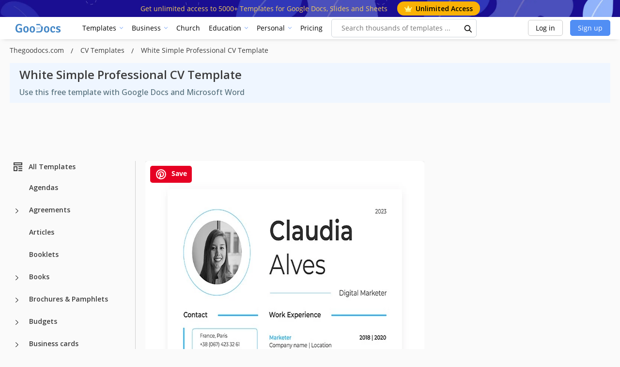

--- FILE ---
content_type: text/html; charset=UTF-8
request_url: https://thegoodocs.com/cv-templates/white-simple-professional-cv.php
body_size: 51259
content:
<!DOCTYPE html>
<html lang="en">
<head>
    <script src="https://analytics.ahrefs.com/analytics.js" data-key="DZ95qw/z0YqKwxx6fMQBgQ" async></script>

    <title>Free White Simple Professional CV Template in Google Docs and Microsoft Word | thegoodocs.com</title>

    <meta charset="UTF-8"/>
    <meta name="viewport" content="width=device-width,initial-scale=1,shrink-to-fit=no"/>

    <link rel="icon" type="image/png" href="/img/favicon-96x96.png" sizes="96x96" />
    <link rel="icon" type="image/svg+xml" href="/img/favicon.svg" />
    <link rel="shortcut icon" href="/img/favicon.ico" />
    <link rel="apple-touch-icon" sizes="180x180" href="/img/apple-touch-icon.png" />
    <meta name="apple-mobile-web-app-title" content="GooDocs" />
    <link rel="manifest" href="/img/site.webmanifest" />

            <link rel="alternate" type="application/rss+xml" title="Thegoodocs.com Feed" href="/rss.xml" />
        <meta name="msapplication-TileColor" content="#f5f8fa">
    <meta name="msapplication-config" content="/img/browserconfig.xml">
    <meta name="theme-color" content="#f5f8fa">
    <meta name="facebook-domain-verification" content="pk2dyyovktgttbdyhfzntw9yr3z6l9" />
    <meta name="p:domain_verify" content="67a64de5ac853df244d545222365550a"/>


    <meta name="description" content="The Free White Simple Professional CV in Google Docs and Microsoft Word is your all-in-one tool to create a professional CV. Use an editable and printable option!"/>
    <meta name="keywords" content=""/>
        <script type="application/ld+json">
        {
            "@context": "https://schema.org",
            "@graph": [
            {
                "@type": "WebApplication",
                "@id": "https://thegoodocs.com/cv-templates/white-simple-professional-cv.php#WebApplication",
                "url": "https://thegoodocs.com/cv-templates/white-simple-professional-cv.php",
                "name": "White Simple Professional CV template",
                "description": "The Free White Simple Professional CV in Google Docs and Microsoft Word is your all-in-one tool to create a professional CV. Use an editable and printable option!",
                                "image": {
                "@type": "ImageObject",
                                            
                            "url": "https://img.thegoodocs.com/templates/preview/white-simple-professional-cv-159869.jpg"
                        
                                        },
                            "applicationCategory": "DesignApplication",
            "operatingSystem": "Windows, Chrome OS, Linux, MacOS, Android, iOS",
            "aggregateRating": {
             "@type": "AggregateRating",
             "ratingValue": "4.38",
                        "bestRating": 5,
                        "worstRating": 1,
                        "ratingCount": 2
            },
                    "offers": {
                "@type": "Offer",
                "price": "0",
                "priceCurrency": "USD",
                "availability": "https://schema.org/InStock"
            }
        }
      ]
    }

    </script>

    <script type="application/ld+json">
            {
              "@context": "https://schema.org",
              "@type": "Article",
              "name": "White Simple Professional CV template",
              "url": "https://thegoodocs.com/cv-templates/white-simple-professional-cv.php",
              "headline": "White Simple Professional CV Template",
                            "author": {
                "@type": "Person",
                "name": "Mason Martinez"
                    },
                        "description": "The Free White Simple Professional CV in Google Docs and Microsoft Word is your all-in-one tool to create a professional CV. Use an editable and printable option!",
              "datePublished": "2023-05-23T08:00:00+00:00",
              "image": {
                "@type": "ImageObject",
                "name": "White Simple Professional CV",
                                                                "contentUrl": "https://img.thegoodocs.com/templates/preview/white-simple-professional-cv-159869.jpg",
                            "url": "https://img.thegoodocs.com/templates/preview/white-simple-professional-cv-159869.jpg",
                                            "acquireLicensePage": "https://thegoodocs.com/cv-templates/white-simple-professional-cv.php",
                "copyrightNotice": "Goodocs Team Ltd",
                "creator": {
                  "@type": "Organization",
                  "name": "Goodocs Team Ltd"
                },
                "creditText": "Goodocs Team Ltd",
                "license": "https://thegoodocs.com/static/file-licenses.php"
              },
              "copyrightHolder": {
                "@type": "Organization",
                "name": "Goodocs Team Ltd"
              },
              "publisher": {
                "@type": "Organization",
                "name": "Goodocs Team Ltd",
                "logo": {
                  "@type": "ImageObject",
                  "url": "https://thegoodocs.com/img/logo.png"
                }
              },
                "mainEntityOfPage": {
                  "@type": "WebPage",
                  "@id": "https://thegoodocs.com/cv-templates/white-simple-professional-cv.php"
                  }
            }

    </script>

    <script type="application/ld+json">
            {
                 "@context": "https://schema.org/",
                 "@type": "WebPage",
                 "name": "White Simple Professional CV template",
                 "speakable":
                     {
                      "@type": "SpeakableSpecification",
                      "xpath": [
                        "/html/head/title",
                        "/html/head/meta[@name='description']/@content"
                        ]
                      },
                 "url": "https://thegoodocs.com/cv-templates/white-simple-professional-cv.php"
             }

    </script>


                                                                                        <script type="application/ld+json">
                      {
                        "@context": "https://schema.org",
                        "@type": "ImageObject",
                        "name": "White Simple Professional CV template",
                        "contentUrl": "https://img.thegoodocs.com/templates/preview/white-simple-professional-cv-159870.jpg",
                        "copyrightNotice": "Goodocs Team Ltd",
                        "creator": {
                            "@type": "Organization",
                            "name": "Goodocs Team Ltd"
                        },
                        "creditText": "Goodocs Team Ltd",
                        "license": "https://thegoodocs.com/static/file-licenses.php",
                        "acquireLicensePage": "https://thegoodocs.com/cv-templates/white-simple-professional-cv.php",
                        "datePublished": "2023-05-23T08:00:00+00:00"
                      }

                    </script>
                                            <style>
        @media (min-width: 350px) {
            .infeed {
                height: 450px;
            }
        }
        @media (min-width: 900px) {
            .infeed {
                height: 390px;
            }
        }
        @media (min-width: 1500px) {
            .infeed {
                height: 430px;
            }
        }
    </style>
    <link rel="preload" as="font" type="font/woff2" href="/font/memnYaGs126MiZpBA-UFUKWiUNhrIqM.woff2" crossorigin="">
    <link rel="preload" as="font" type="font/woff2" href="/font/mem8YaGs126MiZpBA-UFVZ0b.woff2" crossorigin="">
    <link rel="preload" as="font" type="font/woff2" href="/font/mem5YaGs126MiZpBA-UN7rgOXOhpOqc.woff2" crossorigin="">
    <link rel="preload" as="font" type="font/woff2" href="/font/mem5YaGs126MiZpBA-UN7rgOUuhp.woff2" crossorigin="">

    <link href="https://fonts.googleapis.com/css2?family=Open+Sans:wght@400;500;600;700&display=swap" rel="stylesheet">

    <style>

        @font-face {
            font-family: 'Open Sans';
            font-style: normal;
            font-weight: 400;
            font-display: fallback;
            src: local('Open Sans Regular'), local('OpenSans-Regular'), url(/font/memnYaGs126MiZpBA-UFUKWiUNhrIqM.woff2) format('woff2');
            unicode-range: U+0100-024F, U+0259, U+1E00-1EFF, U+2020, U+20A0-20AB, U+20AD-20CF, U+2113, U+2C60-2C7F, U+A720-A7FF;
        }

        /* latin */
        @font-face {
            font-family: 'Open Sans';
            font-style: normal;
            font-weight: 400;
            font-display: fallback;
            src: local('Open Sans Regular'), local('OpenSans-Regular'), url(/font/mem8YaGs126MiZpBA-UFVZ0b.woff2) format('woff2');
            unicode-range: U+0000-00FF, U+0131, U+0152-0153, U+02BB-02BC, U+02C6, U+02DA, U+02DC, U+2000-206F, U+2074, U+20AC, U+2122, U+2191, U+2193, U+2212, U+2215, U+FEFF, U+FFFD;
        }

        /* latin-ext */
        @font-face {
            font-family: 'Open Sans';
            font-style: normal;
            font-weight: 700;
            font-display: fallback;
            src: local('Open Sans Bold'), local('OpenSans-Bold'), url(/font/mem5YaGs126MiZpBA-UN7rgOXOhpOqc.woff2) format('woff2');
            unicode-range: U+0100-024F, U+0259, U+1E00-1EFF, U+2020, U+20A0-20AB, U+20AD-20CF, U+2113, U+2C60-2C7F, U+A720-A7FF;
        }

        /* latin */
        @font-face {
            font-family: 'Open Sans';
            font-style: normal;
            font-weight: 700;
            font-display: fallback;
            src: local('Open Sans Bold'), local('OpenSans-Bold'), url(/font/mem5YaGs126MiZpBA-UN7rgOUuhp.woff2) format('woff2');
            unicode-range: U+0000-00FF, U+0131, U+0152-0153, U+02BB-02BC, U+02C6, U+02DA, U+02DC, U+2000-206F, U+2074, U+20AC, U+2122, U+2191, U+2193, U+2212, U+2215, U+FEFF, U+FFFD;
        }
        @font-face {
            font-family: 'Open Sans';
            font-style: italic;
            font-weight: 400;
            font-display: fallback;
            src: local('Open Sans Italic'), local('OpenSans-Italic'), url(/font/mem6YaGs126MiZpBA-UFUK0Xdc1UAw.woff2) format('woff2');
            unicode-range: U+0100-024F, U+0259, U+1E00-1EFF, U+2020, U+20A0-20AB, U+20AD-20CF, U+2113, U+2C60-2C7F, U+A720-A7FF;
        }

        /* latin */
        @font-face {
            font-family: 'Open Sans';
            font-style: italic;
            font-weight: 400;
            font-display: fallback;
            src: local('Open Sans Italic'), local('OpenSans-Italic'), url(/font/mem6YaGs126MiZpBA-UFUK0Zdc0.woff2) format('woff2');
            unicode-range: U+0000-00FF, U+0131, U+0152-0153, U+02BB-02BC, U+02C6, U+02DA, U+02DC, U+2000-206F, U+2074, U+20AC, U+2122, U+2191, U+2193, U+2212, U+2215, U+FEFF, U+FFFD;
        }

        /* latin-ext */
        @font-face {
            font-family: 'Open Sans';
            font-style: italic;
            font-weight: 700;
            font-display: fallback;
            src: local('Open Sans Bold Italic'), local('OpenSans-BoldItalic'), url(/font/memnYaGs126MiZpBA-UFUKWiUNhlIqOjjg.woff2) format('woff2');
            unicode-range: U+0100-024F, U+0259, U+1E00-1EFF, U+2020, U+20A0-20AB, U+20AD-20CF, U+2113, U+2C60-2C7F, U+A720-A7FF;
        }

        /* latin */
        @font-face {
            font-family: 'Open Sans';
            font-style: italic;
            font-weight: 700;
            font-display: fallback;
            src: local('Open Sans Bold Italic'), local('OpenSans-BoldItalic'), url(/font/memnYaGs126MiZpBA-UFUKWiUNhrIqM.woff2) format('woff2');
            unicode-range: U+0000-00FF, U+0131, U+0152-0153, U+02BB-02BC, U+02C6, U+02DA, U+02DC, U+2000-206F, U+2074, U+20AC, U+2122, U+2191, U+2193, U+2212, U+2215, U+FEFF, U+FFFD;
        }

        :root{--blue:#007bff;--indigo:#6610f2;--purple:#6f42c1;--pink:#e83e8c;--red:#dc3545;--orange:#fd7e14;--yellow:#ffc107;--green:#28a745;--teal:#20c997;--cyan:#17a2b8;--white:#fff;--gray:#6c757d;--gray-dark:#343a40;--primary:#007bff;--secondary:#6c757d;--success:#28a745;--info:#17a2b8;--warning:#ffc107;--danger:#dc3545;--light:#f8f9fa;--dark:#343a40;--breakpoint-xs:0;--breakpoint-sm:576px;--breakpoint-md:768px;--breakpoint-lg:992px;--breakpoint-xl:1200px;--font-family-sans-serif:-apple-system,BlinkMacSystemFont,"Segoe UI",Roboto,"Helvetica Neue",Arial,"Noto Sans","Liberation Sans",sans-serif,"Apple Color Emoji","Segoe UI Emoji","Segoe UI Symbol","Noto Color Emoji";--font-family-monospace:SFMono-Regular,Menlo,Monaco,Consolas,"Liberation Mono","Courier New",monospace}*,::after,::before{-webkit-box-sizing:border-box;box-sizing:border-box}html{font-family:sans-serif;line-height:1.15;-webkit-text-size-adjust:100%;-webkit-tap-highlight-color:transparent}article,aside,figcaption,figure,footer,header,hgroup,main,nav,section{display:block}body{margin:0;font-family: 'Open Sans', sans-serif !important;font-size:.9rem;font-weight:400;line-height:1.6;color:#212529;text-align:left;background-color:#FAFAFA !important; display: flex;flex-direction:column;min-height:100vh;padding-top:0!important;background-color:#f5f8fa}h1,h2,h3,h4,h5,h6{margin-top:0;margin-bottom:.5rem}dl,ol,ul{margin-top:0;margin-bottom:1rem}a{color:#007bff;text-decoration:none;background-color:transparent}a:hover{color:#0056b3;text-decoration:underline}code,kbd,pre,samp{font-family:SFMono-Regular,Menlo,Monaco,Consolas,liberation mono,courier new,monospace;font-size:1em}.header-dropdown.opened .header-dropdown__content{opacity:1;visibility:visible;pointer-events:auto;top:200%}.header-dropdown__content{opacity:0;pointer-events:none;visibility:hidden;position:absolute;top:calc(200% + 35px);left:0;transition:all .15s ease-in,box-shadow .35s ease-in;z-index:1001;width:100%;padding:5px;border-radius:.25rem;min-width:15rem}.header-dropdown__content .head_menu--list--link{width:100%;height:100%;display:block;transition:all .15s ease-in;border-radius:5px;text-overflow:ellipsis;white-space:nowrap;overflow:hidden}.header-dropdown__content .head_menu--list--link:hover{background:rgba(81,142,244,.1);text-decoration:none}pre{margin-top:0;margin-bottom:1rem;overflow:auto;-ms-overflow-style:scrollbar}img{vertical-align:middle;border-style:none}svg{overflow:hidden;vertical-align:middle}button,input,optgroup,select,textarea{margin:0;font-family:inherit;font-size:inherit;line-height:inherit}button,input{overflow:visible}[type=button],[type=reset],[type=submit],button{-webkit-appearance:button}[type=button]:not(:disabled),[type=reset]:not(:disabled),[type=submit]:not(:disabled),button:not(:disabled){cursor:pointer}.h1,.h2,.h3,.h4,.h5,.h6,h1,h2,h3,h4,h5,h6{margin-bottom:.5rem;font-weight:500;line-height:1.5}.h1,h1{font-size:2.25rem}.h2,h2{font-size:1.8rem}.h3,h3{font-size:1.575rem}pre{display:block;font-size:87.5%;color:#212529}.container,.container-fluid,.container-lg,.container-md,.container-sm,.container-xl{width:100%;padding-right:15px;padding-left:15px;margin-right:auto;margin-left:auto}.row{display:-webkit-box;display:-ms-flexbox;display:flex;-ms-flex-wrap:wrap;flex-wrap:wrap;margin-right:-15px;margin-left:-15px}.col,.col-1,.col-10,.col-11,.col-12,.col-2,.col-3,.col-4,.col-5,.col-6,.col-7,.col-8,.col-9,.col-auto,.col-lg,.col-lg-1,.col-lg-10,.col-lg-11,.col-lg-12,.col-lg-2,.col-lg-3,.col-lg-4,.col-lg-5,.col-lg-6,.col-lg-7,.col-lg-8,.col-lg-9,.col-lg-auto,.col-md,.col-md-1,.col-md-10,.col-md-11,.col-md-12,.col-md-2,.col-md-3,.col-md-4,.col-md-5,.col-md-6,.col-md-7,.col-md-8,.col-md-9,.col-md-auto,.col-sm,.col-sm-1,.col-sm-10,.col-sm-11,.col-sm-12,.col-sm-2,.col-sm-3,.col-sm-4,.col-sm-5,.col-sm-6,.col-sm-7,.col-sm-8,.col-sm-9,.col-sm-auto,.col-xl,.col-xl-1,.col-xl-10,.col-xl-11,.col-xl-12,.col-xl-2,.col-xl-3,.col-xl-4,.col-xl-5,.col-xl-6,.col-xl-7,.col-xl-8,.col-xl-9,.col-xl-auto{position:relative;width:100%;padding-right:15px;padding-left:15px}.col-6{-webkit-box-flex:0;-ms-flex:0 0 50%;flex:0 0 50%;max-width:50%}.col-12{-webkit-box-flex:0;-ms-flex:0 0 100%;flex:0 0 100%;max-width:100%}.search--input{border:1px solid #e8e8e8;color:#1d1d1d;height:49px;margin:0 auto 15px;padding:5px 20px;text-align:left;width:100%}.title-h1{color:#1d1d1d;font-size:28px;font-weight:700;margin:0;text-align:center}.red{color:red}.search .fa-search{color:#a2a2a2;cursor:pointer;font-size:16px;right:15px;position:absolute;top:calc(50% - 8px);z-index:1}input.search--input:focus::-webkit-input-placeholder{color:transparent}input.search--input:focus::-moz-placeholder{color:transparent}input.search--input:focus:-ms-input-placeholder{color:transparent}input.search--input::-moz-placeholder{color:#518ef4}input.search--input::-webkit-input-placeholder{color:#518ef4}
    </style>

    <link rel="preconnect" href="https://i.ytimg.com">
    <link rel="preconnect" href="https://www.google-analytics.com">
    <link rel="preconnect" href="https://www.googletagmanager.com">
    <link rel="preconnect" href="https://pagead2.googlesyndication.com">

    <link rel="preload" as="style" href="/css/layout.css?id=4fa8351ec7e9ca94d5b9"/>
    <link rel="preload" as="style" href="/css/main.css?id=6f7a4ef4c8b30648d43b"/>
    <link rel="preload" as="style" href="/css/collection.css?id=4cf595b7a7a002b647b5"/>

    <link rel="stylesheet" href="/css/layout.css?id=4fa8351ec7e9ca94d5b9"/>
    <link rel="stylesheet" href="/css/main.css?id=6f7a4ef4c8b30648d43b"/>
    <link rel="stylesheet" href="/css/collection.css?id=4cf595b7a7a002b647b5"/>

        <link rel="preload" as="style" href="/css/lite.css"/>
    <link rel="preload" as="style" href="/css/template.css?id=b6c8c5bb59ef61eb09a4"/>
    <link rel="preload" as="style" href="/css/owl.carousel.min.css"/>

    <link rel="stylesheet" type="text/css" href="/css/template.css?id=b6c8c5bb59ef61eb09a4"/>
    <link rel="stylesheet" href="/css/lite.css"/>
    <link rel="stylesheet" href="/css/star.css"/>
    <link rel="stylesheet" href="/css/owl.carousel.min.css"/>

                                                    <link rel="preload" as="image" href="https://img.thegoodocs.com/templates/preview/white-simple-professional-cv-159870.jpg">
                        


    
                        <link rel="alternate" href="https://thegoodocs.com/cv-templates/white-simple-professional-cv.php" hreflang="x-default" />
            <link rel="alternate" href="https://thegoodocs.com/cv-templates/white-simple-professional-cv.php" hreflang="en" />
                                    <link rel="alternate" href="https://thegoodocs.com/es/cv-templates/white-simple-professional-cv.php" hreflang="es" />
                                                <link rel="alternate" href="https://thegoodocs.com/pt/cv-templates/white-simple-professional-cv.php" hreflang="pt" />
                                                <link rel="alternate" href="https://thegoodocs.com/fr/cv-templates/white-simple-professional-cv.php" hreflang="fr" />
                                                <link rel="alternate" href="https://thegoodocs.com/de/cv-templates/white-simple-professional-cv.php" hreflang="de" />
                                                <link rel="alternate" href="https://thegoodocs.com/it/cv-templates/white-simple-professional-cv.php" hreflang="it" />
                                            
                <link rel="canonical" href="https://thegoodocs.com/cv-templates/white-simple-professional-cv.php"/>
        <meta name="p:domain_verify" content="452469d6e10b696580ed5d3d06f1a3f3"/>

    
    
            <meta name="robots" content="noindex"/>
    
    <meta property="og:type" content="website"/>
            <meta property="og:url" content="https://thegoodocs.com/cv-templates/white-simple-professional-cv.php"/>
        <meta property="og:title" content="Free White Simple Professional CV Template in Google Docs and Microsoft Word | thegoodocs.com"/>
    <meta property="og:description" content="The Free White Simple Professional CV in Google Docs and Microsoft Word is your all-in-one tool to create a professional CV. Use an editable and printable option!"/>
        <meta name="twitter:card" content="summary"/>
                                                                        <meta property="og:image" content="https://img.thegoodocs.com/templates/preview/white-simple-professional-cv-159869.jpg"/>
        <meta property="og:image:type" content="image/jpg"/>
    
    <!-- Global site tag (gtag.js) - Google Analytics -->
    

    <meta name="csrf-token" content="mScePRQh4SiTbg3OBHPWFPXwTA2xU8qVOBLSB77v">

    
    <!-- Google Tag Manager -->

    
            <script>
            (function (s, o, g) {
                let a = s.createElement(o),
                    m = s.getElementsByTagName(o)[0];
                a.async = 1;
                a.src = g;
                m.parentNode.insertBefore(a, m);
            })(document, 'script', 'https://www.googletagmanager.com/gtag/js?id=G-HP34KYWNSF');

            window.dataLayer = window.dataLayer || [];
            function gtag() {
                dataLayer.push(arguments);
            }
            gtag('js', new Date());
            gtag('config', 'G-HP34KYWNSF');
        </script>

        <script type="text/javascript">
            (function(c,l,a,r,i,t,y){
                c[a]=c[a]||function(){(c[a].q=c[a].q||[]).push(arguments)};
                t=l.createElement(r);t.async=1;t.src="https://www.clarity.ms/tag/"+i;
                y=l.getElementsByTagName(r)[0];y.parentNode.insertBefore(t,y);
            })(window, document, "clarity", "script", "tr3u9649ky");
        </script>

        <script async src="https://fundingchoicesmessages.google.com/i/pub-5789126963390062?ers=1" nonce="AO66v3MZC2RBD6Y177-fZw"></script>
        <script nonce="AO66v3MZC2RBD6Y177-fZw">(function() {function signalGooglefcPresent() {if (!window.frames['googlefcPresent']) {if (document.body) {const iframe = document.createElement('iframe'); iframe.style = 'width: 0; height: 0; border: none; z-index: -1000; left: -1000px; top: -1000px;'; iframe.style.display = 'none'; iframe.name = 'googlefcPresent'; document.body.appendChild(iframe);} else {setTimeout(signalGooglefcPresent, 0);}}}signalGooglefcPresent();})();</script>


        <script>
            let page_type = 'product';
            let lang = 'en';
            let site = 'thegoodocs.com'

            gtag('event', 'site_info', {
                gam_site: site,
                gam_page_type: page_type,
                gam_page_language: lang,
                fingerprint_hash: localStorage.getItem('fgprt'),
                                                            gam_category_top_id: '105635',
                    
                                            gam_category_id: '105635',
                                                });
        </script>
        <input type="hidden" id="gam_page_type" value="product">
        <input type="hidden" id="gam_lang" value="en">
        <input type="hidden" id="gam_site" value="thegoodocs.com">
                                    <input type="hidden" id="gam_category_top_id" value="105635">
            
                            <input type="hidden" id="gam_category_id" value="105635">
                        
    
        
        <script async src="https://securepubads.g.doubleclick.net/tag/js/gpt.js"></script>

        <script>
            
                window.googletag = window.googletag || {cmd: []};
                googletag.cmd.push(function () {
                googletag.pubads().enableSingleRequest();

                let page_type = 'product';
                let lang = 'en';

                // определили мобилка-десктоп на базе ширины экрана
                let isDesktop = true;
                if (window.innerWidth < 769) {
                    isDesktop = false;
                }
                const innerWidth = window.innerWidth;

                let templateCategoryID = 0;
                let templateCategoryParentID = 0;
                let templatePremium = false

                if(page_type == "product") {
                    // Product Page
                    templateCategoryID = '105635'
                    templateCategoryParentID = '105570'
                    templatePremium = '0'
                }

                console.log(templatePremium, 'templatePremium')

                // объявляем рекл блоки для десктопа и мобилки отдельно
                if(isDesktop == true) {
                    // десктоп

                    if(page_type == "product") {
                        // Product Page

                        if (!+templatePremium) {
                            if (innerWidth >= 1800) {
                                // 970
                                googletag.defineSlot('/22875225159/thegoodocs.com_lp_desktop_leaderboard_970_90', [[970, 90]] , 'div-gpt-ad-1749132984743-0').addService(googletag.pubads());

                                // 728 right
                                googletag.defineSlot('/22875225159/thegoodocs.com_lp_desktop_leaderboard_right_728_90', [[728, 90]] , 'div-gpt-ad-1749133303561-0').addService(googletag.pubads());
                            }

                            if (innerWidth < 1800 && innerWidth >= 1536) {
                                // 728 left
                                googletag.defineSlot('/22875225159/thegoodocs.com_lp_desktop_leaderboard_left_728_90', [[728, 90]] , 'div-gpt-ad-1749133153201-0').addService(googletag.pubads());

                                // 728 right
                                googletag.defineSlot('/22875225159/thegoodocs.com_lp_desktop_leaderboard_right_728_90', [[728, 90]] , 'div-gpt-ad-1749133303561-0').addService(googletag.pubads());
                            }

                            if (innerWidth < 1536 && innerWidth >= 1280) {
                                // 970
                                googletag.defineSlot('/22875225159/thegoodocs.com_lp_desktop_leaderboard_970_90', [[970, 90]] , 'div-gpt-ad-1749132984743-0').addService(googletag.pubads());
                            }

                            googletag.defineSlot('/22875225159/thegoodocs.com_pp_desktop_sidebar_above_button', [[300, 600], [160, 600], [300, 250], [120, 600], 'fluid'] , 'div-gpt-ad-1750846281293-0').addService(googletag.pubads());

                            if (innerWidth >= 1990) {
                                googletag.defineSlot('/22875225159/elegantflyer-com-pp-desktop-sidebar', [[300, 600], [160, 600], [300, 250], [120, 600], 'fluid'] , 'div-gpt-ad-1750846411025-0').addService(googletag.pubads());
                            }
                        } else {
                            googletag.defineSlot('/22875225159/elegantflyer-com-pp-desktop-sidebar', [[300, 600], [160, 600], [300, 250], [120, 600], 'fluid'] , 'div-gpt-ad-1750846411025-0').addService(googletag.pubads());

                            if (innerWidth >= 1990) {
                                googletag.defineSlot('/22875225159/thegoodocs.com_pp_desktop_sidebar_above_button', [[300, 600], [160, 600], [300, 250], [120, 600], 'fluid'] , 'div-gpt-ad-1750846281293-0').addService(googletag.pubads());
                            }
                        }
                    }
                    if(page_type == 'category_lvl_1' || page_type == 'category_lvl_2' || page_type == 'category_lvl_3' || page_type == 'category_filter_docs' ||
                        page_type == 'category_filter_slides' || page_type == 'category_filter_sheets' || page_type == 'category_filter_other' || page_type == 'search'
                        || page_type == 'all_templates' || page_type == 'all_templates_popular' || page_type == 'category_group') {
                        if (innerWidth >= 1800) {
                            // 970
                            googletag.defineSlot('/22875225159/thegoodocs.com_lp_desktop_leaderboard_970_90', [[970, 90]] , 'div-gpt-ad-1749132984743-0').addService(googletag.pubads());

                            // 728 right
                            googletag.defineSlot('/22875225159/thegoodocs.com_lp_desktop_leaderboard_right_728_90', [[728, 90]] , 'div-gpt-ad-1749133303561-0').addService(googletag.pubads());
                        }

                        if (innerWidth < 1800 && innerWidth >= 1536) {
                            // 728 left
                            googletag.defineSlot('/22875225159/thegoodocs.com_lp_desktop_leaderboard_left_728_90', [[728, 90]] , 'div-gpt-ad-1749133153201-0').addService(googletag.pubads());

                            // 728 right
                            googletag.defineSlot('/22875225159/thegoodocs.com_lp_desktop_leaderboard_right_728_90', [[728, 90]] , 'div-gpt-ad-1749133303561-0').addService(googletag.pubads());
                        }

                        if (innerWidth < 1536 && innerWidth >= 1280) {
                            // 970
                            googletag.defineSlot('/22875225159/thegoodocs.com_lp_desktop_leaderboard_970_90', [[970, 90]] , 'div-gpt-ad-1749132984743-0').addService(googletag.pubads());
                        }
                    }
                } else {
                    // мобилка
                    if(page_type == 'category_lvl_1' || page_type == 'category_lvl_2' || page_type == 'category_lvl_3' || page_type == 'category_filter_docs' ||
                        page_type == 'category_filter_slides' || page_type == 'category_filter_sheets' || page_type == 'category_filter_other' || page_type == 'search'
                        || page_type == 'all_templates' || page_type == 'all_templates_popular' || page_type == 'category_group') {

                        if (innerWidth <= 430) {
                            // 420
                            googletag.defineSlot('/22875225159/pp_lp_mobile_top_rectangle', [[300, 250], [320, 50], [320, 100]], 'div-gpt-ad-1750061284318-0').addService(googletag.pubads());
                        }
                    }

                    if(page_type == "product" ) {
                        // Product Page

                        if (!+templatePremium) {

                            googletag.defineSlot('/22875225159/thegoodocs.com_pp_desktop_sidebar_above_button', [[300, 600], [160, 600], [300, 250], [120, 600], 'fluid'] , 'div-gpt-ad-1750846281293-0').addService(googletag.pubads());

                            googletag.defineSlot('/22875225159/pp_lp_mobile_top_rectangle', [[300, 250], [320, 50], [320, 100]], 'div-gpt-ad-1750061284318-0').addService(googletag.pubads());
                        }
                    }
                }



                
                googletag.pubads().setTargeting('site', ['thegoodocs.com']);
                googletag.pubads().setTargeting('page_type', [page_type]);
                googletag.pubads().setTargeting('page_language', [lang]);

                console.log(page_type, lang)

                                                            googletag.pubads().setTargeting('pp_category_top', ['105635']);
                    
                                            googletag.pubads().setTargeting('pp_category', ['105635']);
                                    
                
                googletag.enableServices();

                // выводим рекламные блоки
                if(isDesktop == true) {
                    // десктоп

                    if(page_type == "product" ) {
                        // Product Page

                        if (!+templatePremium) {
                            if (innerWidth < 1280) {
                                if(document.getElementById('js-block-a')) {
                                    document.getElementById('js-block-a').style.display = 'none'
                                }
                            }

                            if (innerWidth > 1800) {
                                // 970
                                document.getElementById('div-gpt-ad-1749132984743-0').style.display = 'block'
                                googletag.cmd.push(function () {
                                    googletag.display('div-gpt-ad-1749132984743-0');
                                });

                                // 728 right
                                document.getElementById('div-gpt-ad-1749133303561-0').style.display = 'block'
                                googletag.cmd.push(function () {
                                    googletag.display('div-gpt-ad-1749133303561-0');
                                });
                            }

                            if (innerWidth < 1800 && innerWidth > 1536) {
                                // 728 left
                                document.getElementById('div-gpt-ad-1749133153201-0').style.display = 'block'
                                googletag.cmd.push(function () {
                                    googletag.display('div-gpt-ad-1749133153201-0');
                                });

                                // 728 right
                                document.getElementById('div-gpt-ad-1749133303561-0').style.display = 'block'
                                googletag.cmd.push(function () {
                                    googletag.display('div-gpt-ad-1749133303561-0');
                                });
                            }

                            if (innerWidth < 1536 && innerWidth >= 1280) {
                                // 970
                                document.getElementById('div-gpt-ad-1749132984743-0').style.display = 'block'
                                googletag.cmd.push(function () {
                                    googletag.display('div-gpt-ad-1749132984743-0');
                                });
                            }

                            googletag.cmd.push(function () {
                                googletag.display('div-gpt-ad-1750846281293-0');
                            });

                            if (innerWidth >= 1990) {
                                document.getElementById('div-gpt-ad-1750846411025-0').style.display = 'block'
                                googletag.cmd.push(function () {
                                    googletag.display('div-gpt-ad-1750846411025-0');
                                });
                            }
                        } else {
                            googletag.cmd.push(function () {
                                googletag.display('div-gpt-ad-1750846411025-0');
                            });

                            if (innerWidth >= 1990) {
                                document.getElementById('div-gpt-ad-1750846281293-0').style.display = 'block'
                                googletag.cmd.push(function () {
                                    googletag.display('div-gpt-ad-1750846281293-0');
                                });
                            }
                        }
                    }
                    if(page_type == 'category_lvl_1' || page_type == 'category_lvl_2' || page_type == 'category_lvl_3' || page_type == 'category_filter_docs' ||
                        page_type == 'category_filter_slides' || page_type == 'category_filter_sheets' || page_type == 'category_filter_other' || page_type == 'search'
                        || page_type == 'all_templates' || page_type == 'all_templates_popular' || page_type == 'category_group') {

                        if (innerWidth < 1280) {
                            document.getElementById('js-block-a').style.display = 'none'
                        }

                        if (innerWidth > 1800) {
                            // 970
                            document.getElementById('div-gpt-ad-1749132984743-0').style.display = 'block'
                            googletag.cmd.push(function () {
                                googletag.display('div-gpt-ad-1749132984743-0');
                            });

                            // 728 right
                            document.getElementById('div-gpt-ad-1749133303561-0').style.display = 'block'
                            googletag.cmd.push(function () {
                                googletag.display('div-gpt-ad-1749133303561-0');
                            });
                        }

                        if (innerWidth < 1800 && innerWidth > 1536) {
                            // 728 left
                            document.getElementById('div-gpt-ad-1749133153201-0').style.display = 'block'
                            googletag.cmd.push(function () {
                                googletag.display('div-gpt-ad-1749133153201-0');
                            });

                            // 728 right
                            document.getElementById('div-gpt-ad-1749133303561-0').style.display = 'block'
                            googletag.cmd.push(function () {
                                googletag.display('div-gpt-ad-1749133303561-0');
                            });
                        }

                        if (innerWidth < 1536 && innerWidth >= 1280) {
                            // 970
                            document.getElementById('div-gpt-ad-1749132984743-0').style.display = 'block'
                            googletag.cmd.push(function () {
                                googletag.display('div-gpt-ad-1749132984743-0');
                            });
                        }
                    }
                } else {
                    // мобилка

                    if(page_type == "product" ) {
                        // Product Page

                        if (!+templatePremium) {
                            googletag.display('div-gpt-ad-1750846281293-0');
                            googletag.display('div-gpt-ad-1750061284318-0');
                        } else {
                            document.getElementById('div-gpt-ad-1750061284318-0').style.display = 'none'
                            document.getElementById('div-gpt-ad-1750846281293-0').style.display = 'none'
                            document.getElementById('div-gpt-ad-1750846411025-0').style.display = 'none'
                        }

                        if (innerWidth < 1280) {
                            if(document.getElementById('js-block-a')) {
                                document.getElementById('js-block-a').style.display = 'none'
                            }
                        }
                    }

                    if(page_type == 'category_lvl_1' || page_type == 'category_lvl_2' || page_type == 'category_lvl_3' || page_type == 'category_filter_docs' ||
                        page_type == 'category_filter_slides' || page_type == 'category_filter_sheets' || page_type == 'category_filter_other' || page_type == 'search'
                        || page_type == 'all_templates' || page_type == 'all_templates_popular' || page_type == 'category_group') {

                        if (innerWidth > 430) {
                            document.getElementById('js-block-a').style.display = 'none'
                        }

                        if (innerWidth <= 430) {
                            document.getElementById('js-block-a').style.height = '250px'
                            document.getElementById('div-gpt-ad-1750061284318-0').style.display = 'block'
                            googletag.display('div-gpt-ad-1750061284318-0');
                        }
                    }
                }
            });
        </script>
        

    
    <!-- Hotjar Tracking Code for thegoodocs.com -->











    <!-- Start VWO Async SmartCode -->
    <link rel="preconnect" href="https://dev.visualwebsiteoptimizer.com" />
    <script type='text/javascript' id='vwoCode'>
        window._vwo_code || (function() {
            var account_id=1070799,
                version=2.1,
                settings_tolerance=2000,
                hide_element='body',
                hide_element_style = 'opacity:0 !important;filter:alpha(opacity=0) !important;background:none !important;transition:none !important;',
                /* DO NOT EDIT BELOW THIS LINE */
                f=false,w=window,d=document,v=d.querySelector('#vwoCode'),cK='_vwo_'+account_id+'_settings',cc={};try{var c=JSON.parse(localStorage.getItem('_vwo_'+account_id+'_config'));cc=c&&typeof c==='object'?c:{}}catch(e){}var stT=cc.stT==='session'?w.sessionStorage:w.localStorage;code={nonce:v&&v.nonce,use_existing_jquery:function(){return typeof use_existing_jquery!=='undefined'?use_existing_jquery:undefined},library_tolerance:function(){return typeof library_tolerance!=='undefined'?library_tolerance:undefined},settings_tolerance:function(){return cc.sT||settings_tolerance},hide_element_style:function(){return'{'+(cc.hES||hide_element_style)+'}'},hide_element:function(){if(performance.getEntriesByName('first-contentful-paint')[0]){return''}return typeof cc.hE==='string'?cc.hE:hide_element},getVersion:function(){return version},finish:function(e){if(!f){f=true;var t=d.getElementById('_vis_opt_path_hides');if(t)t.parentNode.removeChild(t);if(e)(new Image).src='https://dev.visualwebsiteoptimizer.com/ee.gif?a='+account_id+e}},finished:function(){return f},addScript:function(e){var t=d.createElement('script');t.type='text/javascript';if(e.src){t.src=e.src}else{t.text=e.text}v&&t.setAttribute('nonce',v.nonce);d.getElementsByTagName('head')[0].appendChild(t)},load:function(e,t){var n=this.getSettings(),i=d.createElement('script'),r=this;t=t||{};if(n){i.textContent=n;d.getElementsByTagName('head')[0].appendChild(i);if(!w.VWO||VWO.caE){stT.removeItem(cK);r.load(e)}}else{var o=new XMLHttpRequest;o.open('GET',e,true);o.withCredentials=!t.dSC;o.responseType=t.responseType||'text';o.onload=function(){if(t.onloadCb){return t.onloadCb(o,e)}if(o.status===200||o.status===304){_vwo_code.addScript({text:o.responseText})}else{_vwo_code.finish('&e=loading_failure:'+e)}};o.onerror=function(){if(t.onerrorCb){return t.onerrorCb(e)}_vwo_code.finish('&e=loading_failure:'+e)};o.send()}},getSettings:function(){try{var e=stT.getItem(cK);if(!e){return}e=JSON.parse(e);if(Date.now()>e.e){stT.removeItem(cK);return}return e.s}catch(e){return}},init:function(){if(d.URL.indexOf('__vwo_disable__')>-1)return;var e=this.settings_tolerance();w._vwo_settings_timer=setTimeout(function(){_vwo_code.finish();stT.removeItem(cK)},e);var t;if(this.hide_element()!=='body'){t=d.createElement('style');var n=this.hide_element(),i=n?n+this.hide_element_style():'',r=d.getElementsByTagName('head')[0];t.setAttribute('id','_vis_opt_path_hides');v&&t.setAttribute('nonce',v.nonce);t.setAttribute('type','text/css');if(t.styleSheet)t.styleSheet.cssText=i;else t.appendChild(d.createTextNode(i));r.appendChild(t)}else{t=d.getElementsByTagName('head')[0];var i=d.createElement('div');i.style.cssText='z-index: 2147483647 !important;position: fixed !important;left: 0 !important;top: 0 !important;width: 100% !important;height: 100% !important;background: white !important;display: block !important;';i.setAttribute('id','_vis_opt_path_hides');i.classList.add('_vis_hide_layer');t.parentNode.insertBefore(i,t.nextSibling)}var o=window._vis_opt_url||d.URL,s='https://dev.visualwebsiteoptimizer.com/j.php?a='+account_id+'&u='+encodeURIComponent(o)+'&vn='+version;if(w.location.search.indexOf('_vwo_xhr')!==-1){this.addScript({src:s})}else{this.load(s+'&x=true')}}};w._vwo_code=code;code.init();})();
    </script>
    <!-- End VWO Async SmartCode -->

</head>
<body>

<script>
    const googleAdUrl = 'https://pagead2.googlesyndication.com/pagead/js/adsbygoogle.js';

    (async () => {
        try {
            const response = await fetch(new Request(googleAdUrl));
            if (response.ok) {
                // Если запрос успешный (код ответа 200)
                gtag("event", "adblock_user", {
                    "adblock_user_type":"standard"
                })
            }
        } catch (e) {
            // Если произошла ошибка (например, AdBlock заблокировал запрос)
            gtag("event", "adblock_user", {
                "adblock_user_type":"adblock"
            })
        }
    })();
</script>

    <input type="hidden" id="prefix" value="">
    <input type="hidden" id="locale" value="en">



<input type="hidden" id="ip-from-hash" value="3.138.111.78">
<input type="hidden" id="csrf_token" value="mScePRQh4SiTbg3OBHPWFPXwTA2xU8qVOBLSB77v">

<div onclick="gtag('event', 'header_banner_sub', {}); window.location.href = '/membership/';" style="cursor: pointer" class="header__banner">
                <div class="header__banner-text">
                    Get unlimited access to 5000+ Templates for Google Docs, Slides and Sheets
                </div>
                <div class="header__banner-button">
                    <svg width="16" height="14" viewBox="0 0 28 22" fill="none" xmlns="https://www.w3.org/2000/svg">
                        <path d="M22.4714 19.25H4.76667C4.39214 19.25 4.08571 19.5594 4.08571 19.9375V21.3125C4.08571 21.6906 4.39214 22 4.76667 22H22.4714C22.846 22 23.1524 21.6906 23.1524 21.3125V19.9375C23.1524 19.5594 22.846 19.25 22.4714 19.25ZM25.1952 5.5C24.0674 5.5 23.1524 6.42383 23.1524 7.5625C23.1524 7.86758 23.2205 8.15117 23.3396 8.41328L20.2583 10.2781C19.6029 10.6734 18.756 10.45 18.3772 9.77969L14.9086 3.65234C15.364 3.27422 15.6619 2.70703 15.6619 2.0625C15.6619 0.923828 14.7469 0 13.619 0C12.4912 0 11.5762 0.923828 11.5762 2.0625C11.5762 2.70703 11.8741 3.27422 12.3295 3.65234L8.86089 9.77969C8.48211 10.45 7.63092 10.6734 6.97976 10.2781L3.90271 8.41328C4.01762 8.15547 4.08997 7.86758 4.08997 7.5625C4.08997 6.42383 3.17494 5.5 2.04711 5.5C0.919286 5.5 0 6.42383 0 7.5625C0 8.70117 0.91503 9.625 2.04286 9.625C2.15351 9.625 2.26417 9.60781 2.37057 9.59062L5.44762 17.875H21.7905L24.8675 9.59062C24.9739 9.60781 25.0846 9.625 25.1952 9.625C26.3231 9.625 27.2381 8.70117 27.2381 7.5625C27.2381 6.42383 26.3231 5.5 25.1952 5.5Z" fill="#fcfb96"/>
                    </svg>
                    Unlimited Access
                </div>
            </div>

















            


<header class="header-sticky">
    <div class="header_padding header--top">
        <nav class="container-big" itemscope itemtype="https://schema.org/SiteNavigationElement">
            <div class="header__container" itemprop="about" itemscope itemtype="https://schema.org/ItemList">
                <div class="only-mob">
                    <div class="icon-menu" onclick="gtag('event', 'action_menu', {'source_name': 'open mobile menu'});">
                        <svg xmlns="https://www.w3.org/2000/svg" width="40px" height="40px" viewBox="0 0 24 24" fill="#518ef4">
                            <path d="M5 12H20" stroke="#518ef4" stroke-width="2" stroke-linecap="round"/>
                            <path d="M5 17H20" stroke="#518ef4" stroke-width="2" stroke-linecap="round"/>
                            <path d="M5 7H20" stroke="#518ef4" stroke-width="2" stroke-linecap="round"/>
                        </svg>
                    </div>
                    <div class="icon--close header__icon-close" style="display: none">
                        <svg width="20" height="20" viewBox="0 0 14 14" xmlns="https://www.w3.org/2000/svg">
                            <path d="M14 1.41L12.59 0 7 5.59 1.41 0 0 1.41 5.59 7 0 12.59 1.41 14 7 8.41 12.59 14 14 12.59 8.41 7z"
                                  fill="#518ef4" fill-rule="nonzero"/>
                        </svg>
                    </div>
                </div>

                                    <a class="header_block big" href="/" title="Free Google Docs Templates">
                        <picture class="lazy" >
                            <source data-srcset="/img/logo.svg" type="image/svg">
                            <img width="120" height="30" src="/img/logo.svg" class="header_block--logo" data-srcset="/img/logo.svg" loading="lazy" alt="GoodDocs">
                        </picture>
                    </a>

                
                <div onclick="gtag('event', 'action_menu', {'source_name': 'desc menu popular'})" itemprop="itemListElement" itemscope="" itemtype="https://schema.org/ItemList" class="header-dropdown only-desc">
                    <meta itemprop="name" content="Templates" />

                    <div class="header-dropdown__trigger">
                        Templates
                        <svg xmlns="https://www.w3.org/2000/svg" xmlns:xlink="https://www.w3.org/1999/xlink" fill="#000000" height="15px" width="7px" version="1.1" id="Layer_1" viewBox="0 0 330 330" xml:space="preserve">
                            <path id="XMLID_225_" d="M325.607,79.393c-5.857-5.857-15.355-5.858-21.213,0.001l-139.39,139.393L25.607,79.393  c-5.857-5.857-15.355-5.858-21.213,0.001c-5.858,5.858-5.858,15.355,0,21.213l150.004,150c2.813,2.813,6.628,4.393,10.606,4.393  s7.794-1.581,10.606-4.394l149.996-150C331.465,94.749,331.465,85.251,325.607,79.393z"/>
                        </svg>
                    </div>
                    <div class="header-dropdown__content">
                        <div class="dropdown-header--list">
                            <div class="head_menu">
                                <div class="head_menu__popular-title">
                                    POPULAR TEMPLATES
                                </div>
                                <div itemprop="itemListElement" itemscope="" itemtype="https://schema.org/ItemList" class="head_menu__popular">
                                    <meta itemprop="name" content="Top" />
                                                                                                                        <div itemprop="itemListElement" itemscope="" itemtype="https://schema.org/ItemList" class="head_menu__popular-item">
                                                <a href="/freebies/book-templates/" class="head_menu__popular-link">Books Templates</a>
                                                <meta itemprop="name" content="Books" />
                                                <meta itemprop="url" content="https://thegoodocs.com/freebies/book-templates/" />
                                            </div>
                                                                                    <div itemprop="itemListElement" itemscope="" itemtype="https://schema.org/ItemList" class="head_menu__popular-item">
                                                <a href="/freebies/brochure-tempates/" class="head_menu__popular-link">Brochures &amp; Pamphlets Templates</a>
                                                <meta itemprop="name" content="Brochures &amp; Pamphlets" />
                                                <meta itemprop="url" content="https://thegoodocs.com/freebies/brochure-tempates/" />
                                            </div>
                                                                                    <div itemprop="itemListElement" itemscope="" itemtype="https://schema.org/ItemList" class="head_menu__popular-item">
                                                <a href="/freebies/budget-templates/" class="head_menu__popular-link">Budgets Templates</a>
                                                <meta itemprop="name" content="Budgets" />
                                                <meta itemprop="url" content="https://thegoodocs.com/freebies/budget-templates/" />
                                            </div>
                                                                                    <div itemprop="itemListElement" itemscope="" itemtype="https://schema.org/ItemList" class="head_menu__popular-item">
                                                <a href="/freebies/calendar-templates/" class="head_menu__popular-link">Calendars Templates</a>
                                                <meta itemprop="name" content="Calendars" />
                                                <meta itemprop="url" content="https://thegoodocs.com/freebies/calendar-templates/" />
                                            </div>
                                                                                    <div itemprop="itemListElement" itemscope="" itemtype="https://schema.org/ItemList" class="head_menu__popular-item">
                                                <a href="/freebies/comic-templates/" class="head_menu__popular-link">Comics Templates</a>
                                                <meta itemprop="name" content="Comics" />
                                                <meta itemprop="url" content="https://thegoodocs.com/freebies/comic-templates/" />
                                            </div>
                                                                                    <div itemprop="itemListElement" itemscope="" itemtype="https://schema.org/ItemList" class="head_menu__popular-item">
                                                <a href="/freebies/itinerary-templates/" class="head_menu__popular-link">Itineraries Templates</a>
                                                <meta itemprop="name" content="Itineraries" />
                                                <meta itemprop="url" content="https://thegoodocs.com/freebies/itinerary-templates/" />
                                            </div>
                                                                                    <div itemprop="itemListElement" itemscope="" itemtype="https://schema.org/ItemList" class="head_menu__popular-item">
                                                <a href="/freebies/checklist-templates/" class="head_menu__popular-link">Lists &amp; Checklists Templates</a>
                                                <meta itemprop="name" content="Lists &amp; Checklists" />
                                                <meta itemprop="url" content="https://thegoodocs.com/freebies/checklist-templates/" />
                                            </div>
                                                                                    <div itemprop="itemListElement" itemscope="" itemtype="https://schema.org/ItemList" class="head_menu__popular-item">
                                                <a href="/freebies/newspaper-templates/" class="head_menu__popular-link">Newspapers Templates</a>
                                                <meta itemprop="name" content="Newspapers" />
                                                <meta itemprop="url" content="https://thegoodocs.com/freebies/newspaper-templates/" />
                                            </div>
                                                                                    <div itemprop="itemListElement" itemscope="" itemtype="https://schema.org/ItemList" class="head_menu__popular-item">
                                                <a href="/freebies/notes-template/" class="head_menu__popular-link">Notes Templates</a>
                                                <meta itemprop="name" content="Notes" />
                                                <meta itemprop="url" content="https://thegoodocs.com/freebies/notes-template/" />
                                            </div>
                                                                                    <div itemprop="itemListElement" itemscope="" itemtype="https://schema.org/ItemList" class="head_menu__popular-item">
                                                <a href="/freebies/planner-templates/" class="head_menu__popular-link">Planners Templates</a>
                                                <meta itemprop="name" content="Planners" />
                                                <meta itemprop="url" content="https://thegoodocs.com/freebies/planner-templates/" />
                                            </div>
                                                                                    <div itemprop="itemListElement" itemscope="" itemtype="https://schema.org/ItemList" class="head_menu__popular-item">
                                                <a href="/freebies/recipe-templates/" class="head_menu__popular-link">Recipes Templates</a>
                                                <meta itemprop="name" content="Recipes" />
                                                <meta itemprop="url" content="https://thegoodocs.com/freebies/recipe-templates/" />
                                            </div>
                                                                                    <div itemprop="itemListElement" itemscope="" itemtype="https://schema.org/ItemList" class="head_menu__popular-item">
                                                <a href="/freebies/resume-templates/" class="head_menu__popular-link">Resumes Templates</a>
                                                <meta itemprop="name" content="Resumes" />
                                                <meta itemprop="url" content="https://thegoodocs.com/freebies/resume-templates/" />
                                            </div>
                                                                                    <div itemprop="itemListElement" itemscope="" itemtype="https://schema.org/ItemList" class="head_menu__popular-item">
                                                <a href="/freebies/schedules/" class="head_menu__popular-link">Schedules Templates</a>
                                                <meta itemprop="name" content="Schedules" />
                                                <meta itemprop="url" content="https://thegoodocs.com/freebies/schedules/" />
                                            </div>
                                                                                    <div itemprop="itemListElement" itemscope="" itemtype="https://schema.org/ItemList" class="head_menu__popular-item">
                                                <a href="/freebies/sheets/" class="head_menu__popular-link">Sheets Templates</a>
                                                <meta itemprop="name" content="Sheets" />
                                                <meta itemprop="url" content="https://thegoodocs.com/freebies/sheets/" />
                                            </div>
                                                                            
                                    <div itemprop="itemListElement" itemscope="" itemtype="https://schema.org/ItemList" class="head_menu__popular-item">
                                        <a href="/all-templates/" class="head_menu__popular-link bold">Browse All Templates</a>
                                        <meta itemprop="name" content="Browse All Templates" />
                                        <meta itemprop="url" content="https://thegoodocs.com/all-templates/" />
                                    </div>
                                </div>
                            </div>
                        </div>
                    </div>
                </div>

                                                            <div onclick="gtag('event', 'action_menu', {'source_name': 'desc menu Business'})" itemprop="itemListElement" itemscope="" itemtype="https://schema.org/ItemList" class="header-dropdown only-desc">
                            <meta itemprop="name" content="Business" />
                            <div class="header-dropdown__trigger ">
                                <a href="/business-templates/">Business</a>
                                <meta itemprop="url" content="https://thegoodocs.com/business-templates/" />
                                                                    <svg xmlns="https://www.w3.org/2000/svg" xmlns:xlink="https://www.w3.org/1999/xlink" fill="#000000" height="15px" width="7px" version="1.1" id="Layer_1" viewBox="0 0 330 330" xml:space="preserve">
                                    <path id="XMLID_225_" d="M325.607,79.393c-5.857-5.857-15.355-5.858-21.213,0.001l-139.39,139.393L25.607,79.393  c-5.857-5.857-15.355-5.858-21.213,0.001c-5.858,5.858-5.858,15.355,0,21.213l150.004,150c2.813,2.813,6.628,4.393,10.606,4.393  s7.794-1.581,10.606-4.394l149.996-150C331.465,94.749,331.465,85.251,325.607,79.393z"/>
                                </svg>
                                                            </div>
                                                            <div class="header-dropdown__content">
                                    <div class="dropdown-header--list">
                                        <div class="head_menu">
                                            <div itemprop="itemListElement" itemscope="" itemtype="https://schema.org/ItemList" class="head_menu__popular">
                                                <meta itemprop="name" content="Business" />
                                                                                                    <div itemprop="itemListElement" itemscope="" itemtype="https://schema.org/ItemList" class="head_menu__popular-item ">
                                                        <a href="/business-templates/bakeries/" class="head_menu__popular-link">Bakeries</a>
                                                        <meta itemprop="name" content="Bakeries" />
                                                        <meta itemprop="url" content="https://thegoodocs.com/business-templates/bakeries/" />
                                                    </div>
                                                                                                    <div itemprop="itemListElement" itemscope="" itemtype="https://schema.org/ItemList" class="head_menu__popular-item ">
                                                        <a href="/business-templates/catering/" class="head_menu__popular-link">Catering</a>
                                                        <meta itemprop="name" content="Catering" />
                                                        <meta itemprop="url" content="https://thegoodocs.com/business-templates/catering/" />
                                                    </div>
                                                                                                    <div itemprop="itemListElement" itemscope="" itemtype="https://schema.org/ItemList" class="head_menu__popular-item ">
                                                        <a href="/business-templates/event-organizers/" class="head_menu__popular-link">Event Organizers</a>
                                                        <meta itemprop="name" content="Event Organizers" />
                                                        <meta itemprop="url" content="https://thegoodocs.com/business-templates/event-organizers/" />
                                                    </div>
                                                                                                    <div itemprop="itemListElement" itemscope="" itemtype="https://schema.org/ItemList" class="head_menu__popular-item ">
                                                        <a href="/business-templates/fitness-centers/" class="head_menu__popular-link">Fitness Centers</a>
                                                        <meta itemprop="name" content="Fitness Centers" />
                                                        <meta itemprop="url" content="https://thegoodocs.com/business-templates/fitness-centers/" />
                                                    </div>
                                                                                                    <div itemprop="itemListElement" itemscope="" itemtype="https://schema.org/ItemList" class="head_menu__popular-item ">
                                                        <a href="/business-templates/food-delivery-services/" class="head_menu__popular-link">Food Delivery Services</a>
                                                        <meta itemprop="name" content="Food Delivery Services" />
                                                        <meta itemprop="url" content="https://thegoodocs.com/business-templates/food-delivery-services/" />
                                                    </div>
                                                                                                    <div itemprop="itemListElement" itemscope="" itemtype="https://schema.org/ItemList" class="head_menu__popular-item ">
                                                        <a href="/business-templates/funeral-homes/" class="head_menu__popular-link">Funeral Homes</a>
                                                        <meta itemprop="name" content="Funeral Homes" />
                                                        <meta itemprop="url" content="https://thegoodocs.com/business-templates/funeral-homes/" />
                                                    </div>
                                                                                                    <div itemprop="itemListElement" itemscope="" itemtype="https://schema.org/ItemList" class="head_menu__popular-item ">
                                                        <a href="/business-templates/healthcare/" class="head_menu__popular-link">Healthcare</a>
                                                        <meta itemprop="name" content="Healthcare" />
                                                        <meta itemprop="url" content="https://thegoodocs.com/business-templates/healthcare/" />
                                                    </div>
                                                                                                    <div itemprop="itemListElement" itemscope="" itemtype="https://schema.org/ItemList" class="head_menu__popular-item ">
                                                        <a href="/business-templates/hotels/" class="head_menu__popular-link">Hotels</a>
                                                        <meta itemprop="name" content="Hotels" />
                                                        <meta itemprop="url" content="https://thegoodocs.com/business-templates/hotels/" />
                                                    </div>
                                                                                                    <div itemprop="itemListElement" itemscope="" itemtype="https://schema.org/ItemList" class="head_menu__popular-item ">
                                                        <a href="/business-templates/marketing/" class="head_menu__popular-link">Marketing &amp; SMM</a>
                                                        <meta itemprop="name" content="Marketing &amp; SMM" />
                                                        <meta itemprop="url" content="https://thegoodocs.com/business-templates/marketing/" />
                                                    </div>
                                                                                                    <div itemprop="itemListElement" itemscope="" itemtype="https://schema.org/ItemList" class="head_menu__popular-item ">
                                                        <a href="/business-templates/photography/" class="head_menu__popular-link">Photography</a>
                                                        <meta itemprop="name" content="Photography" />
                                                        <meta itemprop="url" content="https://thegoodocs.com/business-templates/photography/" />
                                                    </div>
                                                                                                    <div itemprop="itemListElement" itemscope="" itemtype="https://schema.org/ItemList" class="head_menu__popular-item ">
                                                        <a href="/business-templates/publisher/" class="head_menu__popular-link">Publisher</a>
                                                        <meta itemprop="name" content="Publisher" />
                                                        <meta itemprop="url" content="https://thegoodocs.com/business-templates/publisher/" />
                                                    </div>
                                                                                                    <div itemprop="itemListElement" itemscope="" itemtype="https://schema.org/ItemList" class="head_menu__popular-item ">
                                                        <a href="/business-templates/real-estate/" class="head_menu__popular-link">Real Estate</a>
                                                        <meta itemprop="name" content="Real Estate" />
                                                        <meta itemprop="url" content="https://thegoodocs.com/business-templates/real-estate/" />
                                                    </div>
                                                                                                    <div itemprop="itemListElement" itemscope="" itemtype="https://schema.org/ItemList" class="head_menu__popular-item ">
                                                        <a href="/business-templates/rental-airbnb/" class="head_menu__popular-link">Rental &amp; Airbnb</a>
                                                        <meta itemprop="name" content="Rental &amp; Airbnb" />
                                                        <meta itemprop="url" content="https://thegoodocs.com/business-templates/rental-airbnb/" />
                                                    </div>
                                                                                                    <div itemprop="itemListElement" itemscope="" itemtype="https://schema.org/ItemList" class="head_menu__popular-item ">
                                                        <a href="/business-templates/restaurants/" class="head_menu__popular-link">Restaurants</a>
                                                        <meta itemprop="name" content="Restaurants" />
                                                        <meta itemprop="url" content="https://thegoodocs.com/business-templates/restaurants/" />
                                                    </div>
                                                                                                    <div itemprop="itemListElement" itemscope="" itemtype="https://schema.org/ItemList" class="head_menu__popular-item ">
                                                        <a href="/business-templates/spas-and-beauty/" class="head_menu__popular-link">Spa &amp; Beauty</a>
                                                        <meta itemprop="name" content="Spa &amp; Beauty" />
                                                        <meta itemprop="url" content="https://thegoodocs.com/business-templates/spas-and-beauty/" />
                                                    </div>
                                                                                                    <div itemprop="itemListElement" itemscope="" itemtype="https://schema.org/ItemList" class="head_menu__popular-item ">
                                                        <a href="/business-templates/travel-tours/" class="head_menu__popular-link">Travel &amp; Tours</a>
                                                        <meta itemprop="name" content="Travel &amp; Tours" />
                                                        <meta itemprop="url" content="https://thegoodocs.com/business-templates/travel-tours/" />
                                                    </div>
                                                                                            </div>
                                        </div>
                                    </div>
                                </div>
                                                    </div>
                                            <div onclick="gtag('event', 'action_menu', {'source_name': 'desc menu Church'})" itemprop="itemListElement" itemscope="" itemtype="https://schema.org/ItemList" class="header-dropdown only-desc">
                            <meta itemprop="name" content="Church" />
                            <div class="header-dropdown__trigger ">
                                <a href="/church/">Church</a>
                                <meta itemprop="url" content="https://thegoodocs.com/church/" />
                                                            </div>
                                                    </div>
                                            <div onclick="gtag('event', 'action_menu', {'source_name': 'desc menu Education'})" itemprop="itemListElement" itemscope="" itemtype="https://schema.org/ItemList" class="header-dropdown only-desc">
                            <meta itemprop="name" content="Education" />
                            <div class="header-dropdown__trigger ">
                                <a href="/education-templates/">Education</a>
                                <meta itemprop="url" content="https://thegoodocs.com/education-templates/" />
                                                                    <svg xmlns="https://www.w3.org/2000/svg" xmlns:xlink="https://www.w3.org/1999/xlink" fill="#000000" height="15px" width="7px" version="1.1" id="Layer_1" viewBox="0 0 330 330" xml:space="preserve">
                                    <path id="XMLID_225_" d="M325.607,79.393c-5.857-5.857-15.355-5.858-21.213,0.001l-139.39,139.393L25.607,79.393  c-5.857-5.857-15.355-5.858-21.213,0.001c-5.858,5.858-5.858,15.355,0,21.213l150.004,150c2.813,2.813,6.628,4.393,10.606,4.393  s7.794-1.581,10.606-4.394l149.996-150C331.465,94.749,331.465,85.251,325.607,79.393z"/>
                                </svg>
                                                            </div>
                                                            <div class="header-dropdown__content">
                                    <div class="dropdown-header--list">
                                        <div class="head_menu">
                                            <div itemprop="itemListElement" itemscope="" itemtype="https://schema.org/ItemList" class="head_menu__popular">
                                                <meta itemprop="name" content="Education" />
                                                                                                    <div itemprop="itemListElement" itemscope="" itemtype="https://schema.org/ItemList" class="head_menu__popular-item ">
                                                        <a href="/education-templates/parents/" class="head_menu__popular-link">Parents</a>
                                                        <meta itemprop="name" content="Parents" />
                                                        <meta itemprop="url" content="https://thegoodocs.com/education-templates/parents/" />
                                                    </div>
                                                                                                    <div itemprop="itemListElement" itemscope="" itemtype="https://schema.org/ItemList" class="head_menu__popular-item ">
                                                        <a href="/education-templates/school-managers/" class="head_menu__popular-link">School Managers</a>
                                                        <meta itemprop="name" content="School Managers" />
                                                        <meta itemprop="url" content="https://thegoodocs.com/education-templates/school-managers/" />
                                                    </div>
                                                                                                    <div itemprop="itemListElement" itemscope="" itemtype="https://schema.org/ItemList" class="head_menu__popular-item ">
                                                        <a href="/education-templates/students/" class="head_menu__popular-link">Students</a>
                                                        <meta itemprop="name" content="Students" />
                                                        <meta itemprop="url" content="https://thegoodocs.com/education-templates/students/" />
                                                    </div>
                                                                                                    <div itemprop="itemListElement" itemscope="" itemtype="https://schema.org/ItemList" class="head_menu__popular-item ">
                                                        <a href="/education-templates/teachers/" class="head_menu__popular-link">Teachers</a>
                                                        <meta itemprop="name" content="Teachers" />
                                                        <meta itemprop="url" content="https://thegoodocs.com/education-templates/teachers/" />
                                                    </div>
                                                                                            </div>
                                        </div>
                                    </div>
                                </div>
                                                    </div>
                                            <div onclick="gtag('event', 'action_menu', {'source_name': 'desc menu Personal'})" itemprop="itemListElement" itemscope="" itemtype="https://schema.org/ItemList" class="header-dropdown only-desc">
                            <meta itemprop="name" content="Personal" />
                            <div class="header-dropdown__trigger ">
                                <a href="/personal-templates/">Personal</a>
                                <meta itemprop="url" content="https://thegoodocs.com/personal-templates/" />
                                                                    <svg xmlns="https://www.w3.org/2000/svg" xmlns:xlink="https://www.w3.org/1999/xlink" fill="#000000" height="15px" width="7px" version="1.1" id="Layer_1" viewBox="0 0 330 330" xml:space="preserve">
                                    <path id="XMLID_225_" d="M325.607,79.393c-5.857-5.857-15.355-5.858-21.213,0.001l-139.39,139.393L25.607,79.393  c-5.857-5.857-15.355-5.858-21.213,0.001c-5.858,5.858-5.858,15.355,0,21.213l150.004,150c2.813,2.813,6.628,4.393,10.606,4.393  s7.794-1.581,10.606-4.394l149.996-150C331.465,94.749,331.465,85.251,325.607,79.393z"/>
                                </svg>
                                                            </div>
                                                            <div class="header-dropdown__content">
                                    <div class="dropdown-header--list">
                                        <div class="head_menu">
                                            <div itemprop="itemListElement" itemscope="" itemtype="https://schema.org/ItemList" class="head_menu__popular">
                                                <meta itemprop="name" content="Personal" />
                                                                                                    <div itemprop="itemListElement" itemscope="" itemtype="https://schema.org/ItemList" class="head_menu__popular-item ">
                                                        <a href="/personal-templates/bachelorette/" class="head_menu__popular-link">Bachelorette</a>
                                                        <meta itemprop="name" content="Bachelorette" />
                                                        <meta itemprop="url" content="https://thegoodocs.com/personal-templates/bachelorette/" />
                                                    </div>
                                                                                                    <div itemprop="itemListElement" itemscope="" itemtype="https://schema.org/ItemList" class="head_menu__popular-item ">
                                                        <a href="/personal-templates/birthday/" class="head_menu__popular-link">Birthday</a>
                                                        <meta itemprop="name" content="Birthday" />
                                                        <meta itemprop="url" content="https://thegoodocs.com/personal-templates/birthday/" />
                                                    </div>
                                                                                                    <div itemprop="itemListElement" itemscope="" itemtype="https://schema.org/ItemList" class="head_menu__popular-item ">
                                                        <a href="/personal-templates/christmas/" class="head_menu__popular-link">Christmas</a>
                                                        <meta itemprop="name" content="Christmas" />
                                                        <meta itemprop="url" content="https://thegoodocs.com/personal-templates/christmas/" />
                                                    </div>
                                                                                                    <div itemprop="itemListElement" itemscope="" itemtype="https://schema.org/ItemList" class="head_menu__popular-item ">
                                                        <a href="/personal-templates/events/" class="head_menu__popular-link">Events</a>
                                                        <meta itemprop="name" content="Events" />
                                                        <meta itemprop="url" content="https://thegoodocs.com/personal-templates/events/" />
                                                    </div>
                                                                                                    <div itemprop="itemListElement" itemscope="" itemtype="https://schema.org/ItemList" class="head_menu__popular-item ">
                                                        <a href="/personal-templates/family/" class="head_menu__popular-link">Family</a>
                                                        <meta itemprop="name" content="Family" />
                                                        <meta itemprop="url" content="https://thegoodocs.com/personal-templates/family/" />
                                                    </div>
                                                                                                    <div itemprop="itemListElement" itemscope="" itemtype="https://schema.org/ItemList" class="head_menu__popular-item ">
                                                        <a href="/personal-templates/funeral/" class="head_menu__popular-link">Funeral</a>
                                                        <meta itemprop="name" content="Funeral" />
                                                        <meta itemprop="url" content="https://thegoodocs.com/personal-templates/funeral/" />
                                                    </div>
                                                                                                    <div itemprop="itemListElement" itemscope="" itemtype="https://schema.org/ItemList" class="head_menu__popular-item ">
                                                        <a href="/personal-templates/personal-use/" class="head_menu__popular-link">Personal Use</a>
                                                        <meta itemprop="name" content="Personal Use" />
                                                        <meta itemprop="url" content="https://thegoodocs.com/personal-templates/personal-use/" />
                                                    </div>
                                                                                                    <div itemprop="itemListElement" itemscope="" itemtype="https://schema.org/ItemList" class="head_menu__popular-item ">
                                                        <a href="/personal-templates/self-publish/" class="head_menu__popular-link">Self Publish</a>
                                                        <meta itemprop="name" content="Self Publish" />
                                                        <meta itemprop="url" content="https://thegoodocs.com/personal-templates/self-publish/" />
                                                    </div>
                                                                                                    <div itemprop="itemListElement" itemscope="" itemtype="https://schema.org/ItemList" class="head_menu__popular-item ">
                                                        <a href="/personal-templates/sports-healthy-lifestyle/" class="head_menu__popular-link">Sports &amp; Healthy Lifestyle</a>
                                                        <meta itemprop="name" content="Sports &amp; Healthy Lifestyle" />
                                                        <meta itemprop="url" content="https://thegoodocs.com/personal-templates/sports-healthy-lifestyle/" />
                                                    </div>
                                                                                                    <div itemprop="itemListElement" itemscope="" itemtype="https://schema.org/ItemList" class="head_menu__popular-item ">
                                                        <a href="/personal-templates/travel-trips/" class="head_menu__popular-link">Travel &amp; Trips</a>
                                                        <meta itemprop="name" content="Travel &amp; Trips" />
                                                        <meta itemprop="url" content="https://thegoodocs.com/personal-templates/travel-trips/" />
                                                    </div>
                                                                                                    <div itemprop="itemListElement" itemscope="" itemtype="https://schema.org/ItemList" class="head_menu__popular-item ">
                                                        <a href="/personal-templates/wedding/" class="head_menu__popular-link">Wedding</a>
                                                        <meta itemprop="name" content="Wedding" />
                                                        <meta itemprop="url" content="https://thegoodocs.com/personal-templates/wedding/" />
                                                    </div>
                                                                                            </div>
                                        </div>
                                    </div>
                                </div>
                                                    </div>
                                    
                <div class="header-dropdown only-desc">
                    <div class="header-dropdown__trigger">
                        <a onclick="gtag('event', 'action_menu', {'is_header_link_pricing': 1})" href="/membership/">Pricing</a>
                    </div>
                </div>


                <div class="header__search big">
                    <div class="search--header">
    <form class="search_form_header-js search" data-type="header">
        <button type="submit" class="search__icon" aria-label="search button">
            <svg xmlns="https://www.w3.org/2000/svg" width="20px" height="20px" viewBox="0 0 24 24" fill="none">
                <path fill-rule="evenodd" clip-rule="evenodd" d="M9.5 17c1.71 0 3.287-.573 4.55-1.537l4.743 4.744a1 1 0 0 0 1.414-1.414l-4.744-4.744A7.5 7.5 0 1 0 9.5 17zM15 9.5a5.5 5.5 0 1 1-11 0 5.5 5.5 0 0 1 11 0z" fill="#000000"/>
            </svg>
        </button>

        <input class="search-input" required
               placeholder="Search thousands of templates ..." name="search-field" type="text" autocomplete="off" value="">
        <input class="select__input" type="hidden" name="category" value="all">
        <input class="select__input" type="hidden" name="format" value="all">
    </form>
</div>
                </div>

                <div class="header__btn-group">

                                            <div onclick="gtag('event', 'action_menu', {'source_name': 'desc menu log in'}); window.location.href = '/personal/login/';" class="link-header__log-in">Log in</div>
                        <div onclick="gtag('event', 'action_menu', {'source_name': 'desc menu sign up'}); window.location.href = '/personal/login/?sign-up=true';" class="link-header__sign-up">Sign up</div>
                                    </div>
            </div>
        </nav>
    </div>
    <div class="header__mob-menu">
        <div class="header__padding header--bottom">
            <div class="container-big">
                <div class="header__container">
                                        <a class="header_block small" href="/" title="Free Google Docs Templates">
                        <picture class="lazy" >
                            <source data-srcset="/img/logo-small.svg" type="image/svg">
                            <img width="50" height="35" src="/img/logo-small.svg" class="header_block--logo" data-srcset="/img/logo.svg" loading="lazy" alt="GoodDocs">
                        </picture>
                    </a>
                    
                    <div class="header__search">
                        <div class="search--header">
    <form class="search_form_header-js search" data-type="header">
        <button type="submit" class="search__icon" aria-label="search button">
            <svg xmlns="https://www.w3.org/2000/svg" width="20px" height="20px" viewBox="0 0 24 24" fill="none">
                <path fill-rule="evenodd" clip-rule="evenodd" d="M9.5 17c1.71 0 3.287-.573 4.55-1.537l4.743 4.744a1 1 0 0 0 1.414-1.414l-4.744-4.744A7.5 7.5 0 1 0 9.5 17zM15 9.5a5.5 5.5 0 1 1-11 0 5.5 5.5 0 0 1 11 0z" fill="#000000"/>
            </svg>
        </button>

        <input class="search-input" required
               placeholder="Search thousands of templates ..." name="search-field" type="text" autocomplete="off" value="">
        <input class="select__input" type="hidden" name="category" value="all">
        <input class="select__input" type="hidden" name="format" value="all">
    </form>
</div>
                    </div>
                </div>
            </div>
        </div>
    </div>
</header>

<main class="content-flexilbe__main">

    <div class="container-big">
        <div class="row">
    <div class="col-12 col-sm-12 col-md-12 col-lg-12 col-xl-12">
                    <div class="breadcrumbs">
                <div class="breadcrumbs--list">
                                            <span class="breadcrumbs--list--li">
                                                            <span>
                                    <a href="/"
                                       class="breadcrumbs--list--li--link"
                                    >
                                        Thegoodocs.com
                                    </a>
                                </span>
                                                    </span>
                                            <span class="breadcrumbs--list--li">
                                                            <span>
                                    <a href="/freebies/cv-templates/"
                                       class="breadcrumbs--list--li--link"
                                    >
                                        CV Templates
                                    </a>
                                </span>
                                                    </span>
                                            <span class="breadcrumbs--list--li">
                                                            <span>
                                    <span class="breadcrumbs--list--li--span">White Simple Professional CV Template</span>
                                </span>
                                                    </span>
                                    </div>
                <div class="clearfix"></div>
            </div>
            <script type="application/ld+json">
                {
                    "@context": "https://schema.org",
                    "@type": "BreadcrumbList",
                    "itemListElement": [
                                                                                                        {
                                            "@type": "ListItem",
                                            "position": 1,
                                            "item": {
                                                "@type": "WebPage",
                                                "@id": "https://thegoodocs.com/",
                                                "name": "Thegoodocs.com"
                                            }
                                        },
                                                                                                                                            {
                                            "@type": "ListItem",
                                            "position": 2,
                                            "item": {
                                                "@type": "WebPage",
                                                "@id": "https://thegoodocs.com/freebies/cv-templates/",
                                                "name": "CV Templates"
                                            }
                                        },
                                                                                                                                            {
                                            "@type": "ListItem",
                                            "position": 3,
                                            "item": {
                                                "@type": "WebPage",
                                                "@id": "https://thegoodocs.com/cv-templates/white-simple-professional-cv.php",
                                                "name": "White Simple Professional CV Template"
                                            }
                                        }
                                                                                        ]
                    }
            </script>

        
    </div>
</div>
    </div>
    <div class="container-big">
            <div class="template__title-container">
        <h1 class="title-h1 template__title">
            White Simple Professional CV Template
        </h1>

        <h2 class="template__annotation">
            Use this free template with Google Docs and Microsoft Word
        </h2>
    </div>
    </div>
    <div class="container-big">
                    <div id="js-block-a" style="overflow: hidden; display: flex; width: 100%; height: 90px; margin-top: 10px">
            <div id='div-gpt-ad-1749132984743-0'
                 style='min-width: 970px; min-height: 90px; display: none; padding-right: 2px'></div>

            <div id='div-gpt-ad-1749133153201-0'
                 style='min-width: 728px; min-height: 90px; display: none; padding-right: 2px'></div>

            <div id='div-gpt-ad-1749133303561-0'
                 style='min-width: 728px; min-height: 90px; display: none; padding-left: 2px'></div>
        </div>
        </div>
    <div class="main__layout">
        <div class="main__side sticky-container" style="">
            <div class="mob_menu sticky" itemscope itemtype="https://schema.org/SiteNavigationElement">
                <div class="mob_menu__container" itemprop="about" itemscope itemtype="https://schema.org/ItemList">
                    <div class="mob_menu__header only-mob">
                        <div class="icon-close header__icon-close">
                            <svg width="20" height="20" viewBox="0 0 14 14" xmlns="https://www.w3.org/2000/svg">
                                <path d="M14 1.41L12.59 0 7 5.59 1.41 0 0 1.41 5.59 7 0 12.59 1.41 14 7 8.41 12.59 14 14 12.59 8.41 7z"
                                      fill="#518ef4" fill-rule="nonzero"/>
                            </svg>
                        </div>

                                                    <div class="mob_menu__header-auth">
                                <div onclick="gtag('event', 'action_menu', {'source_name': 'mob menu log in'}); window.location.href = '/personal/login/';" class="link-header__log-in">Log in</div>
                                <div onclick="gtag('event', 'action_menu', {'source_name': 'mob menu sign up'}); window.location.href = '/personal/login/?sign-up=true';" class="link-header__sign-up">Sign up</div>
                            </div>
                                            </div>

                    <div class="mob_menu__category" onclick="gtag('event', 'action_menu', {'source_name': 'mob menu || side menu category'})">
                                                                                    <div itemprop="itemListElement" itemscope="" itemtype="https://schema.org/ItemList" class="category-menu only-mob">
                                    <meta itemprop="name" content="Business" />

                                    <div class="title--small">
                                                                                    <a aria-label="Business more group" class="title--small__icon" data-toggle="collapse" href="#tab-group-0">
                                                <svg width="6" height="10" viewBox="0 0 6 10" fill="none" xmlns="https://www.w3.org/2000/svg">
                                                    <path d="M-4.10614e-07 0.60625L0.646875 -2.82758e-08L6 5L0.646875 10L-2.63634e-08 9.39687L4.70313 5L-4.10614e-07 0.60625Z" fill="black"></path>
                                                </svg>
                                            </a>
                                                                                <a class="title--small__text group" href="/business-templates/">
                                            Business
                                        </a>
                                    </div>

                                                                            <div class="accordion-gallery">
                                            <div itemprop="itemListElement" itemscope="" itemtype="https://schema.org/ItemList" id="tab-group-0" class="collapse">
                                                <div class="gallery--list">
                                                                                                            <div itemprop="itemListElement" itemscope="" itemtype="https://schema.org/ItemList">
                                                            <a href="/business-templates/bakeries/"
                                                               class="gallery--list--name">
                                                                Bakeries
                                                            </a>
                                                            <meta itemprop="name" content="Bakeries" />
                                                            <meta itemprop="url" content="https://thegoodocs.com/business-templates/bakeries/" />
                                                        </div>
                                                                                                            <div itemprop="itemListElement" itemscope="" itemtype="https://schema.org/ItemList">
                                                            <a href="/business-templates/catering/"
                                                               class="gallery--list--name">
                                                                Catering
                                                            </a>
                                                            <meta itemprop="name" content="Catering" />
                                                            <meta itemprop="url" content="https://thegoodocs.com/business-templates/catering/" />
                                                        </div>
                                                                                                            <div itemprop="itemListElement" itemscope="" itemtype="https://schema.org/ItemList">
                                                            <a href="/business-templates/event-organizers/"
                                                               class="gallery--list--name">
                                                                Event Organizers
                                                            </a>
                                                            <meta itemprop="name" content="Event Organizers" />
                                                            <meta itemprop="url" content="https://thegoodocs.com/business-templates/event-organizers/" />
                                                        </div>
                                                                                                            <div itemprop="itemListElement" itemscope="" itemtype="https://schema.org/ItemList">
                                                            <a href="/business-templates/fitness-centers/"
                                                               class="gallery--list--name">
                                                                Fitness Centers
                                                            </a>
                                                            <meta itemprop="name" content="Fitness Centers" />
                                                            <meta itemprop="url" content="https://thegoodocs.com/business-templates/fitness-centers/" />
                                                        </div>
                                                                                                            <div itemprop="itemListElement" itemscope="" itemtype="https://schema.org/ItemList">
                                                            <a href="/business-templates/food-delivery-services/"
                                                               class="gallery--list--name">
                                                                Food Delivery Services
                                                            </a>
                                                            <meta itemprop="name" content="Food Delivery Services" />
                                                            <meta itemprop="url" content="https://thegoodocs.com/business-templates/food-delivery-services/" />
                                                        </div>
                                                                                                            <div itemprop="itemListElement" itemscope="" itemtype="https://schema.org/ItemList">
                                                            <a href="/business-templates/funeral-homes/"
                                                               class="gallery--list--name">
                                                                Funeral Homes
                                                            </a>
                                                            <meta itemprop="name" content="Funeral Homes" />
                                                            <meta itemprop="url" content="https://thegoodocs.com/business-templates/funeral-homes/" />
                                                        </div>
                                                                                                            <div itemprop="itemListElement" itemscope="" itemtype="https://schema.org/ItemList">
                                                            <a href="/business-templates/healthcare/"
                                                               class="gallery--list--name">
                                                                Healthcare
                                                            </a>
                                                            <meta itemprop="name" content="Healthcare" />
                                                            <meta itemprop="url" content="https://thegoodocs.com/business-templates/healthcare/" />
                                                        </div>
                                                                                                            <div itemprop="itemListElement" itemscope="" itemtype="https://schema.org/ItemList">
                                                            <a href="/business-templates/hotels/"
                                                               class="gallery--list--name">
                                                                Hotels
                                                            </a>
                                                            <meta itemprop="name" content="Hotels" />
                                                            <meta itemprop="url" content="https://thegoodocs.com/business-templates/hotels/" />
                                                        </div>
                                                                                                            <div itemprop="itemListElement" itemscope="" itemtype="https://schema.org/ItemList">
                                                            <a href="/business-templates/marketing/"
                                                               class="gallery--list--name">
                                                                Marketing &amp; SMM
                                                            </a>
                                                            <meta itemprop="name" content="Marketing &amp; SMM" />
                                                            <meta itemprop="url" content="https://thegoodocs.com/business-templates/marketing/" />
                                                        </div>
                                                                                                            <div itemprop="itemListElement" itemscope="" itemtype="https://schema.org/ItemList">
                                                            <a href="/business-templates/photography/"
                                                               class="gallery--list--name">
                                                                Photography
                                                            </a>
                                                            <meta itemprop="name" content="Photography" />
                                                            <meta itemprop="url" content="https://thegoodocs.com/business-templates/photography/" />
                                                        </div>
                                                                                                            <div itemprop="itemListElement" itemscope="" itemtype="https://schema.org/ItemList">
                                                            <a href="/business-templates/publisher/"
                                                               class="gallery--list--name">
                                                                Publisher
                                                            </a>
                                                            <meta itemprop="name" content="Publisher" />
                                                            <meta itemprop="url" content="https://thegoodocs.com/business-templates/publisher/" />
                                                        </div>
                                                                                                            <div itemprop="itemListElement" itemscope="" itemtype="https://schema.org/ItemList">
                                                            <a href="/business-templates/real-estate/"
                                                               class="gallery--list--name">
                                                                Real Estate
                                                            </a>
                                                            <meta itemprop="name" content="Real Estate" />
                                                            <meta itemprop="url" content="https://thegoodocs.com/business-templates/real-estate/" />
                                                        </div>
                                                                                                            <div itemprop="itemListElement" itemscope="" itemtype="https://schema.org/ItemList">
                                                            <a href="/business-templates/rental-airbnb/"
                                                               class="gallery--list--name">
                                                                Rental &amp; Airbnb
                                                            </a>
                                                            <meta itemprop="name" content="Rental &amp; Airbnb" />
                                                            <meta itemprop="url" content="https://thegoodocs.com/business-templates/rental-airbnb/" />
                                                        </div>
                                                                                                            <div itemprop="itemListElement" itemscope="" itemtype="https://schema.org/ItemList">
                                                            <a href="/business-templates/restaurants/"
                                                               class="gallery--list--name">
                                                                Restaurants
                                                            </a>
                                                            <meta itemprop="name" content="Restaurants" />
                                                            <meta itemprop="url" content="https://thegoodocs.com/business-templates/restaurants/" />
                                                        </div>
                                                                                                            <div itemprop="itemListElement" itemscope="" itemtype="https://schema.org/ItemList">
                                                            <a href="/business-templates/spas-and-beauty/"
                                                               class="gallery--list--name">
                                                                Spa &amp; Beauty
                                                            </a>
                                                            <meta itemprop="name" content="Spa &amp; Beauty" />
                                                            <meta itemprop="url" content="https://thegoodocs.com/business-templates/spas-and-beauty/" />
                                                        </div>
                                                                                                            <div itemprop="itemListElement" itemscope="" itemtype="https://schema.org/ItemList">
                                                            <a href="/business-templates/travel-tours/"
                                                               class="gallery--list--name">
                                                                Travel &amp; Tours
                                                            </a>
                                                            <meta itemprop="name" content="Travel &amp; Tours" />
                                                            <meta itemprop="url" content="https://thegoodocs.com/business-templates/travel-tours/" />
                                                        </div>
                                                                                                    </div>
                                            </div>
                                        </div>
                                                                    </div>
                                                            <div itemprop="itemListElement" itemscope="" itemtype="https://schema.org/ItemList" class="category-menu only-mob">
                                    <meta itemprop="name" content="Church" />

                                    <div class="title--small">
                                                                                <a class="title--small__text group" href="/church/">
                                            Church
                                        </a>
                                    </div>

                                                                    </div>
                                                            <div itemprop="itemListElement" itemscope="" itemtype="https://schema.org/ItemList" class="category-menu only-mob">
                                    <meta itemprop="name" content="Education" />

                                    <div class="title--small">
                                                                                    <a aria-label="Education more group" class="title--small__icon" data-toggle="collapse" href="#tab-group-2">
                                                <svg width="6" height="10" viewBox="0 0 6 10" fill="none" xmlns="https://www.w3.org/2000/svg">
                                                    <path d="M-4.10614e-07 0.60625L0.646875 -2.82758e-08L6 5L0.646875 10L-2.63634e-08 9.39687L4.70313 5L-4.10614e-07 0.60625Z" fill="black"></path>
                                                </svg>
                                            </a>
                                                                                <a class="title--small__text group" href="/education-templates/">
                                            Education
                                        </a>
                                    </div>

                                                                            <div class="accordion-gallery">
                                            <div itemprop="itemListElement" itemscope="" itemtype="https://schema.org/ItemList" id="tab-group-2" class="collapse">
                                                <div class="gallery--list">
                                                                                                            <div itemprop="itemListElement" itemscope="" itemtype="https://schema.org/ItemList">
                                                            <a href="/education-templates/parents/"
                                                               class="gallery--list--name">
                                                                Parents
                                                            </a>
                                                            <meta itemprop="name" content="Parents" />
                                                            <meta itemprop="url" content="https://thegoodocs.com/education-templates/parents/" />
                                                        </div>
                                                                                                            <div itemprop="itemListElement" itemscope="" itemtype="https://schema.org/ItemList">
                                                            <a href="/education-templates/school-managers/"
                                                               class="gallery--list--name">
                                                                School Managers
                                                            </a>
                                                            <meta itemprop="name" content="School Managers" />
                                                            <meta itemprop="url" content="https://thegoodocs.com/education-templates/school-managers/" />
                                                        </div>
                                                                                                            <div itemprop="itemListElement" itemscope="" itemtype="https://schema.org/ItemList">
                                                            <a href="/education-templates/students/"
                                                               class="gallery--list--name">
                                                                Students
                                                            </a>
                                                            <meta itemprop="name" content="Students" />
                                                            <meta itemprop="url" content="https://thegoodocs.com/education-templates/students/" />
                                                        </div>
                                                                                                            <div itemprop="itemListElement" itemscope="" itemtype="https://schema.org/ItemList">
                                                            <a href="/education-templates/teachers/"
                                                               class="gallery--list--name">
                                                                Teachers
                                                            </a>
                                                            <meta itemprop="name" content="Teachers" />
                                                            <meta itemprop="url" content="https://thegoodocs.com/education-templates/teachers/" />
                                                        </div>
                                                                                                    </div>
                                            </div>
                                        </div>
                                                                    </div>
                                                            <div itemprop="itemListElement" itemscope="" itemtype="https://schema.org/ItemList" class="category-menu only-mob">
                                    <meta itemprop="name" content="Personal" />

                                    <div class="title--small">
                                                                                    <a aria-label="Personal more group" class="title--small__icon" data-toggle="collapse" href="#tab-group-3">
                                                <svg width="6" height="10" viewBox="0 0 6 10" fill="none" xmlns="https://www.w3.org/2000/svg">
                                                    <path d="M-4.10614e-07 0.60625L0.646875 -2.82758e-08L6 5L0.646875 10L-2.63634e-08 9.39687L4.70313 5L-4.10614e-07 0.60625Z" fill="black"></path>
                                                </svg>
                                            </a>
                                                                                <a class="title--small__text group" href="/personal-templates/">
                                            Personal
                                        </a>
                                    </div>

                                                                            <div class="accordion-gallery">
                                            <div itemprop="itemListElement" itemscope="" itemtype="https://schema.org/ItemList" id="tab-group-3" class="collapse">
                                                <div class="gallery--list">
                                                                                                            <div itemprop="itemListElement" itemscope="" itemtype="https://schema.org/ItemList">
                                                            <a href="/personal-templates/bachelorette/"
                                                               class="gallery--list--name">
                                                                Bachelorette
                                                            </a>
                                                            <meta itemprop="name" content="Bachelorette" />
                                                            <meta itemprop="url" content="https://thegoodocs.com/personal-templates/bachelorette/" />
                                                        </div>
                                                                                                            <div itemprop="itemListElement" itemscope="" itemtype="https://schema.org/ItemList">
                                                            <a href="/personal-templates/birthday/"
                                                               class="gallery--list--name">
                                                                Birthday
                                                            </a>
                                                            <meta itemprop="name" content="Birthday" />
                                                            <meta itemprop="url" content="https://thegoodocs.com/personal-templates/birthday/" />
                                                        </div>
                                                                                                            <div itemprop="itemListElement" itemscope="" itemtype="https://schema.org/ItemList">
                                                            <a href="/personal-templates/christmas/"
                                                               class="gallery--list--name">
                                                                Christmas
                                                            </a>
                                                            <meta itemprop="name" content="Christmas" />
                                                            <meta itemprop="url" content="https://thegoodocs.com/personal-templates/christmas/" />
                                                        </div>
                                                                                                            <div itemprop="itemListElement" itemscope="" itemtype="https://schema.org/ItemList">
                                                            <a href="/personal-templates/events/"
                                                               class="gallery--list--name">
                                                                Events
                                                            </a>
                                                            <meta itemprop="name" content="Events" />
                                                            <meta itemprop="url" content="https://thegoodocs.com/personal-templates/events/" />
                                                        </div>
                                                                                                            <div itemprop="itemListElement" itemscope="" itemtype="https://schema.org/ItemList">
                                                            <a href="/personal-templates/family/"
                                                               class="gallery--list--name">
                                                                Family
                                                            </a>
                                                            <meta itemprop="name" content="Family" />
                                                            <meta itemprop="url" content="https://thegoodocs.com/personal-templates/family/" />
                                                        </div>
                                                                                                            <div itemprop="itemListElement" itemscope="" itemtype="https://schema.org/ItemList">
                                                            <a href="/personal-templates/funeral/"
                                                               class="gallery--list--name">
                                                                Funeral
                                                            </a>
                                                            <meta itemprop="name" content="Funeral" />
                                                            <meta itemprop="url" content="https://thegoodocs.com/personal-templates/funeral/" />
                                                        </div>
                                                                                                            <div itemprop="itemListElement" itemscope="" itemtype="https://schema.org/ItemList">
                                                            <a href="/personal-templates/personal-use/"
                                                               class="gallery--list--name">
                                                                Personal Use
                                                            </a>
                                                            <meta itemprop="name" content="Personal Use" />
                                                            <meta itemprop="url" content="https://thegoodocs.com/personal-templates/personal-use/" />
                                                        </div>
                                                                                                            <div itemprop="itemListElement" itemscope="" itemtype="https://schema.org/ItemList">
                                                            <a href="/personal-templates/self-publish/"
                                                               class="gallery--list--name">
                                                                Self Publish
                                                            </a>
                                                            <meta itemprop="name" content="Self Publish" />
                                                            <meta itemprop="url" content="https://thegoodocs.com/personal-templates/self-publish/" />
                                                        </div>
                                                                                                            <div itemprop="itemListElement" itemscope="" itemtype="https://schema.org/ItemList">
                                                            <a href="/personal-templates/sports-healthy-lifestyle/"
                                                               class="gallery--list--name">
                                                                Sports &amp; Healthy Lifestyle
                                                            </a>
                                                            <meta itemprop="name" content="Sports &amp; Healthy Lifestyle" />
                                                            <meta itemprop="url" content="https://thegoodocs.com/personal-templates/sports-healthy-lifestyle/" />
                                                        </div>
                                                                                                            <div itemprop="itemListElement" itemscope="" itemtype="https://schema.org/ItemList">
                                                            <a href="/personal-templates/travel-trips/"
                                                               class="gallery--list--name">
                                                                Travel &amp; Trips
                                                            </a>
                                                            <meta itemprop="name" content="Travel &amp; Trips" />
                                                            <meta itemprop="url" content="https://thegoodocs.com/personal-templates/travel-trips/" />
                                                        </div>
                                                                                                            <div itemprop="itemListElement" itemscope="" itemtype="https://schema.org/ItemList">
                                                            <a href="/personal-templates/wedding/"
                                                               class="gallery--list--name">
                                                                Wedding
                                                            </a>
                                                            <meta itemprop="name" content="Wedding" />
                                                            <meta itemprop="url" content="https://thegoodocs.com/personal-templates/wedding/" />
                                                        </div>
                                                                                                    </div>
                                            </div>
                                        </div>
                                                                    </div>
                                                    
                                                    <a href="/all-templates/" class="mob_menu__category-all ">

                                <svg xmlns="https://www.w3.org/2000/svg" width="24" height="24" viewBox="0 0 24 24" fill="none">
                                    <path fill-rule="evenodd" clip-rule="evenodd" d="M3 3V9H21V3H3ZM19 5H5V7H19V5Z" fill="#000000"/>
                                    <path fill-rule="evenodd" clip-rule="evenodd" d="M3 11V21H11V11H3ZM9 13H5V19H9V13Z" fill="#000000"/>
                                    <path d="M21 11H13V13H21V11Z" fill="#000000"/>
                                    <path d="M13 15H21V17H13V15Z" fill="#000000"/>
                                    <path d="M21 19H13V21H21V19Z" fill="#000000"/>
                                </svg>
                                All Templates
                            </a>
                                                            <div itemprop="itemListElement" itemscope="" itemtype="https://schema.org/ItemList" class="category-menu">
                                    <meta itemprop="name" content="Agendas" />

                                    <div class="title--small ">
                                                                                <a class="title--small__text " href="/freebies/agendas-template/">
                                            Agendas
                                        </a>
                                    </div>

                                                                    </div>
                                                            <div itemprop="itemListElement" itemscope="" itemtype="https://schema.org/ItemList" class="category-menu">
                                    <meta itemprop="name" content="Agreements" />

                                    <div class="title--small ">
                                                                                    <a aria-label="Agreements more categories" class="title--small__icon" data-toggle="collapse" href="#tab-1">
                                                <svg width="6" height="10" viewBox="0 0 6 10" fill="none" xmlns="https://www.w3.org/2000/svg">
                                                    <path d="M-4.10614e-07 0.60625L0.646875 -2.82758e-08L6 5L0.646875 10L-2.63634e-08 9.39687L4.70313 5L-4.10614e-07 0.60625Z" fill="black"></path>
                                                </svg>
                                            </a>
                                                                                <a class="title--small__text " href="/freebies/agreements/">
                                            Agreements
                                        </a>
                                    </div>

                                                                            <div class="accordion-gallery">
                                            <div itemprop="itemListElement" itemscope="" itemtype="https://schema.org/ItemList" id="tab-1" class="collapse ">
                                                <div class="gallery--list">
                                                                                                            <div itemprop="itemListElement" itemscope="" itemtype="https://schema.org/ItemList">
                                                            <a href="/freebies/consultant-agreements/"
                                                               class="gallery--list--name ">
                                                                Consultant Agreements
                                                            </a>
                                                            <meta itemprop="name" content="Consultant Agreements" />
                                                            <meta itemprop="url" content="https://thegoodocs.com/freebies/consultant-agreements/" />
                                                        </div>
                                                                                                            <div itemprop="itemListElement" itemscope="" itemtype="https://schema.org/ItemList">
                                                            <a href="/freebies/employment-agreements/"
                                                               class="gallery--list--name ">
                                                                Employment Agreements
                                                            </a>
                                                            <meta itemprop="name" content="Employment Agreements" />
                                                            <meta itemprop="url" content="https://thegoodocs.com/freebies/employment-agreements/" />
                                                        </div>
                                                                                                            <div itemprop="itemListElement" itemscope="" itemtype="https://schema.org/ItemList">
                                                            <a href="/freebies/investor-agreements/"
                                                               class="gallery--list--name ">
                                                                Investor Agreements
                                                            </a>
                                                            <meta itemprop="name" content="Investor Agreements" />
                                                            <meta itemprop="url" content="https://thegoodocs.com/freebies/investor-agreements/" />
                                                        </div>
                                                                                                            <div itemprop="itemListElement" itemscope="" itemtype="https://schema.org/ItemList">
                                                            <a href="/freebies/land-agreements/"
                                                               class="gallery--list--name ">
                                                                Land Agreements
                                                            </a>
                                                            <meta itemprop="name" content="Land Agreements" />
                                                            <meta itemprop="url" content="https://thegoodocs.com/freebies/land-agreements/" />
                                                        </div>
                                                                                                            <div itemprop="itemListElement" itemscope="" itemtype="https://schema.org/ItemList">
                                                            <a href="/freebies/lease-agreements/"
                                                               class="gallery--list--name ">
                                                                Lease Agreements
                                                            </a>
                                                            <meta itemprop="name" content="Lease Agreements" />
                                                            <meta itemprop="url" content="https://thegoodocs.com/freebies/lease-agreements/" />
                                                        </div>
                                                                                                            <div itemprop="itemListElement" itemscope="" itemtype="https://schema.org/ItemList">
                                                            <a href="/freebies/licensing-agreements/"
                                                               class="gallery--list--name ">
                                                                Licensing Agreements
                                                            </a>
                                                            <meta itemprop="name" content="Licensing Agreements" />
                                                            <meta itemprop="url" content="https://thegoodocs.com/freebies/licensing-agreements/" />
                                                        </div>
                                                                                                            <div itemprop="itemListElement" itemscope="" itemtype="https://schema.org/ItemList">
                                                            <a href="/freebies/loan-agreements/"
                                                               class="gallery--list--name ">
                                                                Loan Agreements
                                                            </a>
                                                            <meta itemprop="name" content="Loan Agreements" />
                                                            <meta itemprop="url" content="https://thegoodocs.com/freebies/loan-agreements/" />
                                                        </div>
                                                                                                            <div itemprop="itemListElement" itemscope="" itemtype="https://schema.org/ItemList">
                                                            <a href="/freebies/nanny-agreements/"
                                                               class="gallery--list--name ">
                                                                Nanny Agreements
                                                            </a>
                                                            <meta itemprop="name" content="Nanny Agreements" />
                                                            <meta itemprop="url" content="https://thegoodocs.com/freebies/nanny-agreements/" />
                                                        </div>
                                                                                                            <div itemprop="itemListElement" itemscope="" itemtype="https://schema.org/ItemList">
                                                            <a href="/freebies/partnership-agreements/"
                                                               class="gallery--list--name ">
                                                                Partnership Agreements
                                                            </a>
                                                            <meta itemprop="name" content="Partnership Agreements" />
                                                            <meta itemprop="url" content="https://thegoodocs.com/freebies/partnership-agreements/" />
                                                        </div>
                                                                                                            <div itemprop="itemListElement" itemscope="" itemtype="https://schema.org/ItemList">
                                                            <a href="/freebies/payment-agreements/"
                                                               class="gallery--list--name ">
                                                                Payment Agreements
                                                            </a>
                                                            <meta itemprop="name" content="Payment Agreements" />
                                                            <meta itemprop="url" content="https://thegoodocs.com/freebies/payment-agreements/" />
                                                        </div>
                                                                                                            <div itemprop="itemListElement" itemscope="" itemtype="https://schema.org/ItemList">
                                                            <a href="/freebies/rental-agreements/"
                                                               class="gallery--list--name ">
                                                                Rental Agreements
                                                            </a>
                                                            <meta itemprop="name" content="Rental Agreements" />
                                                            <meta itemprop="url" content="https://thegoodocs.com/freebies/rental-agreements/" />
                                                        </div>
                                                                                                            <div itemprop="itemListElement" itemscope="" itemtype="https://schema.org/ItemList">
                                                            <a href="/freebies/sale-agreements/"
                                                               class="gallery--list--name ">
                                                                Sale Agreements
                                                            </a>
                                                            <meta itemprop="name" content="Sale Agreements" />
                                                            <meta itemprop="url" content="https://thegoodocs.com/freebies/sale-agreements/" />
                                                        </div>
                                                                                                            <div itemprop="itemListElement" itemscope="" itemtype="https://schema.org/ItemList">
                                                            <a href="/freebies/service-agreements/"
                                                               class="gallery--list--name ">
                                                                Service Agreements
                                                            </a>
                                                            <meta itemprop="name" content="Service Agreements" />
                                                            <meta itemprop="url" content="https://thegoodocs.com/freebies/service-agreements/" />
                                                        </div>
                                                                                                            <div itemprop="itemListElement" itemscope="" itemtype="https://schema.org/ItemList">
                                                            <a href="/freebies/sponsorship-agreements/"
                                                               class="gallery--list--name ">
                                                                Sponsorship Agreements
                                                            </a>
                                                            <meta itemprop="name" content="Sponsorship Agreements" />
                                                            <meta itemprop="url" content="https://thegoodocs.com/freebies/sponsorship-agreements/" />
                                                        </div>
                                                                                                            <div itemprop="itemListElement" itemscope="" itemtype="https://schema.org/ItemList">
                                                            <a href="/freebies/work-agreements/"
                                                               class="gallery--list--name ">
                                                                Work Agreements
                                                            </a>
                                                            <meta itemprop="name" content="Work Agreements" />
                                                            <meta itemprop="url" content="https://thegoodocs.com/freebies/work-agreements/" />
                                                        </div>
                                                                                                    </div>
                                            </div>
                                        </div>
                                                                    </div>
                                                            <div itemprop="itemListElement" itemscope="" itemtype="https://schema.org/ItemList" class="category-menu">
                                    <meta itemprop="name" content="Articles" />

                                    <div class="title--small ">
                                                                                <a class="title--small__text " href="/freebies/article-templates/">
                                            Articles
                                        </a>
                                    </div>

                                                                    </div>
                                                            <div itemprop="itemListElement" itemscope="" itemtype="https://schema.org/ItemList" class="category-menu">
                                    <meta itemprop="name" content="Booklets" />

                                    <div class="title--small ">
                                                                                <a class="title--small__text " href="/freebies/booklet-templates/">
                                            Booklets
                                        </a>
                                    </div>

                                                                    </div>
                                                            <div itemprop="itemListElement" itemscope="" itemtype="https://schema.org/ItemList" class="category-menu">
                                    <meta itemprop="name" content="Books" />

                                    <div class="title--small ">
                                                                                    <a aria-label="Books more categories" class="title--small__icon" data-toggle="collapse" href="#tab-4">
                                                <svg width="6" height="10" viewBox="0 0 6 10" fill="none" xmlns="https://www.w3.org/2000/svg">
                                                    <path d="M-4.10614e-07 0.60625L0.646875 -2.82758e-08L6 5L0.646875 10L-2.63634e-08 9.39687L4.70313 5L-4.10614e-07 0.60625Z" fill="black"></path>
                                                </svg>
                                            </a>
                                                                                <a class="title--small__text " href="/freebies/book-templates/">
                                            Books
                                        </a>
                                    </div>

                                                                            <div class="accordion-gallery">
                                            <div itemprop="itemListElement" itemscope="" itemtype="https://schema.org/ItemList" id="tab-4" class="collapse ">
                                                <div class="gallery--list">
                                                                                                            <div itemprop="itemListElement" itemscope="" itemtype="https://schema.org/ItemList">
                                                            <a href="/freebies/address-books/"
                                                               class="gallery--list--name ">
                                                                Address Books
                                                            </a>
                                                            <meta itemprop="name" content="Address Books" />
                                                            <meta itemprop="url" content="https://thegoodocs.com/freebies/address-books/" />
                                                        </div>
                                                                                                            <div itemprop="itemListElement" itemscope="" itemtype="https://schema.org/ItemList">
                                                            <a href="/freebies/cover-books/"
                                                               class="gallery--list--name ">
                                                                Book Covers &amp; Jackets
                                                            </a>
                                                            <meta itemprop="name" content="Book Covers &amp; Jackets" />
                                                            <meta itemprop="url" content="https://thegoodocs.com/freebies/cover-books/" />
                                                        </div>
                                                                                                            <div itemprop="itemListElement" itemscope="" itemtype="https://schema.org/ItemList">
                                                            <a href="/freebies/children-books/"
                                                               class="gallery--list--name ">
                                                                Children Books
                                                            </a>
                                                            <meta itemprop="name" content="Children Books" />
                                                            <meta itemprop="url" content="https://thegoodocs.com/freebies/children-books/" />
                                                        </div>
                                                                                                            <div itemprop="itemListElement" itemscope="" itemtype="https://schema.org/ItemList">
                                                            <a href="/freebies/coupon-books/"
                                                               class="gallery--list--name ">
                                                                Coupon Books
                                                            </a>
                                                            <meta itemprop="name" content="Coupon Books" />
                                                            <meta itemprop="url" content="https://thegoodocs.com/freebies/coupon-books/" />
                                                        </div>
                                                                                                            <div itemprop="itemListElement" itemscope="" itemtype="https://schema.org/ItemList">
                                                            <a href="/freebies/poem-poetry-books/"
                                                               class="gallery--list--name ">
                                                                Poem &amp; Poetry Books
                                                            </a>
                                                            <meta itemprop="name" content="Poem &amp; Poetry Books" />
                                                            <meta itemprop="url" content="https://thegoodocs.com/freebies/poem-poetry-books/" />
                                                        </div>
                                                                                                            <div itemprop="itemListElement" itemscope="" itemtype="https://schema.org/ItemList">
                                                            <a href="/freebies/travel-guide-books/"
                                                               class="gallery--list--name ">
                                                                Travel Guide Books
                                                            </a>
                                                            <meta itemprop="name" content="Travel Guide Books" />
                                                            <meta itemprop="url" content="https://thegoodocs.com/freebies/travel-guide-books/" />
                                                        </div>
                                                                                                            <div itemprop="itemListElement" itemscope="" itemtype="https://schema.org/ItemList">
                                                            <a href="/freebies/welcome-books/"
                                                               class="gallery--list--name ">
                                                                Welcome Books
                                                            </a>
                                                            <meta itemprop="name" content="Welcome Books" />
                                                            <meta itemprop="url" content="https://thegoodocs.com/freebies/welcome-books/" />
                                                        </div>
                                                                                                    </div>
                                            </div>
                                        </div>
                                                                    </div>
                                                            <div itemprop="itemListElement" itemscope="" itemtype="https://schema.org/ItemList" class="category-menu">
                                    <meta itemprop="name" content="Brochures &amp; Pamphlets" />

                                    <div class="title--small ">
                                                                                    <a aria-label="Brochures &amp; Pamphlets more categories" class="title--small__icon" data-toggle="collapse" href="#tab-5">
                                                <svg width="6" height="10" viewBox="0 0 6 10" fill="none" xmlns="https://www.w3.org/2000/svg">
                                                    <path d="M-4.10614e-07 0.60625L0.646875 -2.82758e-08L6 5L0.646875 10L-2.63634e-08 9.39687L4.70313 5L-4.10614e-07 0.60625Z" fill="black"></path>
                                                </svg>
                                            </a>
                                                                                <a class="title--small__text " href="/freebies/brochure-tempates/">
                                            Brochures &amp; Pamphlets
                                        </a>
                                    </div>

                                                                            <div class="accordion-gallery">
                                            <div itemprop="itemListElement" itemscope="" itemtype="https://schema.org/ItemList" id="tab-5" class="collapse ">
                                                <div class="gallery--list">
                                                                                                            <div itemprop="itemListElement" itemscope="" itemtype="https://schema.org/ItemList">
                                                            <a href="/freebies/business-brochures/"
                                                               class="gallery--list--name ">
                                                                Business Brochures
                                                            </a>
                                                            <meta itemprop="name" content="Business Brochures" />
                                                            <meta itemprop="url" content="https://thegoodocs.com/freebies/business-brochures/" />
                                                        </div>
                                                                                                            <div itemprop="itemListElement" itemscope="" itemtype="https://schema.org/ItemList">
                                                            <a href="/freebies/church-brochures/"
                                                               class="gallery--list--name ">
                                                                Church Brochures
                                                            </a>
                                                            <meta itemprop="name" content="Church Brochures" />
                                                            <meta itemprop="url" content="https://thegoodocs.com/freebies/church-brochures/" />
                                                        </div>
                                                                                                            <div itemprop="itemListElement" itemscope="" itemtype="https://schema.org/ItemList">
                                                            <a href="/freebies/education-brochures/"
                                                               class="gallery--list--name ">
                                                                Educational Brochure
                                                            </a>
                                                            <meta itemprop="name" content="Educational Brochure" />
                                                            <meta itemprop="url" content="https://thegoodocs.com/freebies/education-brochures/" />
                                                        </div>
                                                                                                            <div itemprop="itemListElement" itemscope="" itemtype="https://schema.org/ItemList">
                                                            <a href="/freebies/funeral-brochures/"
                                                               class="gallery--list--name ">
                                                                Funeral Brochures
                                                            </a>
                                                            <meta itemprop="name" content="Funeral Brochures" />
                                                            <meta itemprop="url" content="https://thegoodocs.com/freebies/funeral-brochures/" />
                                                        </div>
                                                                                                            <div itemprop="itemListElement" itemscope="" itemtype="https://schema.org/ItemList">
                                                            <a href="/freebies/informational-brochures/"
                                                               class="gallery--list--name ">
                                                                Informational Brochures
                                                            </a>
                                                            <meta itemprop="name" content="Informational Brochures" />
                                                            <meta itemprop="url" content="https://thegoodocs.com/freebies/informational-brochures/" />
                                                        </div>
                                                                                                            <div itemprop="itemListElement" itemscope="" itemtype="https://schema.org/ItemList">
                                                            <a href="/freebies/medical-brochures/"
                                                               class="gallery--list--name ">
                                                                Medical Brochures
                                                            </a>
                                                            <meta itemprop="name" content="Medical Brochures" />
                                                            <meta itemprop="url" content="https://thegoodocs.com/freebies/medical-brochures/" />
                                                        </div>
                                                                                                            <div itemprop="itemListElement" itemscope="" itemtype="https://schema.org/ItemList">
                                                            <a href="/freebies/photography-brochures/"
                                                               class="gallery--list--name ">
                                                                Photography Brochures
                                                            </a>
                                                            <meta itemprop="name" content="Photography Brochures" />
                                                            <meta itemprop="url" content="https://thegoodocs.com/freebies/photography-brochures/" />
                                                        </div>
                                                                                                            <div itemprop="itemListElement" itemscope="" itemtype="https://schema.org/ItemList">
                                                            <a href="/freebies/product-brochures/"
                                                               class="gallery--list--name ">
                                                                Product Brochures
                                                            </a>
                                                            <meta itemprop="name" content="Product Brochures" />
                                                            <meta itemprop="url" content="https://thegoodocs.com/freebies/product-brochures/" />
                                                        </div>
                                                                                                            <div itemprop="itemListElement" itemscope="" itemtype="https://schema.org/ItemList">
                                                            <a href="/freebies/real-estate-brochures/"
                                                               class="gallery--list--name ">
                                                                Real Estate Brochures
                                                            </a>
                                                            <meta itemprop="name" content="Real Estate Brochures" />
                                                            <meta itemprop="url" content="https://thegoodocs.com/freebies/real-estate-brochures/" />
                                                        </div>
                                                                                                            <div itemprop="itemListElement" itemscope="" itemtype="https://schema.org/ItemList">
                                                            <a href="/freebies/restaurant-brochures/"
                                                               class="gallery--list--name ">
                                                                Restaurant Brochures
                                                            </a>
                                                            <meta itemprop="name" content="Restaurant Brochures" />
                                                            <meta itemprop="url" content="https://thegoodocs.com/freebies/restaurant-brochures/" />
                                                        </div>
                                                                                                            <div itemprop="itemListElement" itemscope="" itemtype="https://schema.org/ItemList">
                                                            <a href="/freebies/school-brochures/"
                                                               class="gallery--list--name ">
                                                                School Brochures
                                                            </a>
                                                            <meta itemprop="name" content="School Brochures" />
                                                            <meta itemprop="url" content="https://thegoodocs.com/freebies/school-brochures/" />
                                                        </div>
                                                                                                            <div itemprop="itemListElement" itemscope="" itemtype="https://schema.org/ItemList">
                                                            <a href="/freebies/spa-brochures/"
                                                               class="gallery--list--name ">
                                                                SPA Brochures
                                                            </a>
                                                            <meta itemprop="name" content="SPA Brochures" />
                                                            <meta itemprop="url" content="https://thegoodocs.com/freebies/spa-brochures/" />
                                                        </div>
                                                                                                            <div itemprop="itemListElement" itemscope="" itemtype="https://schema.org/ItemList">
                                                            <a href="/freebies/travel-brochures/"
                                                               class="gallery--list--name ">
                                                                Travel Brochures
                                                            </a>
                                                            <meta itemprop="name" content="Travel Brochures" />
                                                            <meta itemprop="url" content="https://thegoodocs.com/freebies/travel-brochures/" />
                                                        </div>
                                                                                                            <div itemprop="itemListElement" itemscope="" itemtype="https://schema.org/ItemList">
                                                            <a href="/freebies/wedding-brochures/"
                                                               class="gallery--list--name ">
                                                                Wedding Brochures
                                                            </a>
                                                            <meta itemprop="name" content="Wedding Brochures" />
                                                            <meta itemprop="url" content="https://thegoodocs.com/freebies/wedding-brochures/" />
                                                        </div>
                                                                                                    </div>
                                            </div>
                                        </div>
                                                                    </div>
                                                            <div itemprop="itemListElement" itemscope="" itemtype="https://schema.org/ItemList" class="category-menu">
                                    <meta itemprop="name" content="Budgets" />

                                    <div class="title--small ">
                                                                                    <a aria-label="Budgets more categories" class="title--small__icon" data-toggle="collapse" href="#tab-6">
                                                <svg width="6" height="10" viewBox="0 0 6 10" fill="none" xmlns="https://www.w3.org/2000/svg">
                                                    <path d="M-4.10614e-07 0.60625L0.646875 -2.82758e-08L6 5L0.646875 10L-2.63634e-08 9.39687L4.70313 5L-4.10614e-07 0.60625Z" fill="black"></path>
                                                </svg>
                                            </a>
                                                                                <a class="title--small__text " href="/freebies/budget-templates/">
                                            Budgets
                                        </a>
                                    </div>

                                                                            <div class="accordion-gallery">
                                            <div itemprop="itemListElement" itemscope="" itemtype="https://schema.org/ItemList" id="tab-6" class="collapse ">
                                                <div class="gallery--list">
                                                                                                            <div itemprop="itemListElement" itemscope="" itemtype="https://schema.org/ItemList">
                                                            <a href="/freebies/business-budgets/"
                                                               class="gallery--list--name ">
                                                                Business Budgets
                                                            </a>
                                                            <meta itemprop="name" content="Business Budgets" />
                                                            <meta itemprop="url" content="https://thegoodocs.com/freebies/business-budgets/" />
                                                        </div>
                                                                                                            <div itemprop="itemListElement" itemscope="" itemtype="https://schema.org/ItemList">
                                                            <a href="/freebies/college-budgets/"
                                                               class="gallery--list--name ">
                                                                College Budgets
                                                            </a>
                                                            <meta itemprop="name" content="College Budgets" />
                                                            <meta itemprop="url" content="https://thegoodocs.com/freebies/college-budgets/" />
                                                        </div>
                                                                                                            <div itemprop="itemListElement" itemscope="" itemtype="https://schema.org/ItemList">
                                                            <a href="/freebies/construction-budgets/"
                                                               class="gallery--list--name ">
                                                                Construction Budgets
                                                            </a>
                                                            <meta itemprop="name" content="Construction Budgets" />
                                                            <meta itemprop="url" content="https://thegoodocs.com/freebies/construction-budgets/" />
                                                        </div>
                                                                                                            <div itemprop="itemListElement" itemscope="" itemtype="https://schema.org/ItemList">
                                                            <a href="/freebies/event-budgets/"
                                                               class="gallery--list--name ">
                                                                Event Budgets
                                                            </a>
                                                            <meta itemprop="name" content="Event Budgets" />
                                                            <meta itemprop="url" content="https://thegoodocs.com/freebies/event-budgets/" />
                                                        </div>
                                                                                                            <div itemprop="itemListElement" itemscope="" itemtype="https://schema.org/ItemList">
                                                            <a href="/freebies/family-budgets/"
                                                               class="gallery--list--name ">
                                                                Family &amp; Household Budgets
                                                            </a>
                                                            <meta itemprop="name" content="Family &amp; Household Budgets" />
                                                            <meta itemprop="url" content="https://thegoodocs.com/freebies/family-budgets/" />
                                                        </div>
                                                                                                            <div itemprop="itemListElement" itemscope="" itemtype="https://schema.org/ItemList">
                                                            <a href="/freebies/holiday-budgets/"
                                                               class="gallery--list--name ">
                                                                Holiday Budgets
                                                            </a>
                                                            <meta itemprop="name" content="Holiday Budgets" />
                                                            <meta itemprop="url" content="https://thegoodocs.com/freebies/holiday-budgets/" />
                                                        </div>
                                                                                                            <div itemprop="itemListElement" itemscope="" itemtype="https://schema.org/ItemList">
                                                            <a href="/freebies/personal-budgets/"
                                                               class="gallery--list--name ">
                                                                Personal Budgets
                                                            </a>
                                                            <meta itemprop="name" content="Personal Budgets" />
                                                            <meta itemprop="url" content="https://thegoodocs.com/freebies/personal-budgets/" />
                                                        </div>
                                                                                                            <div itemprop="itemListElement" itemscope="" itemtype="https://schema.org/ItemList">
                                                            <a href="/freebies/project-budgets/"
                                                               class="gallery--list--name ">
                                                                Project Budgets
                                                            </a>
                                                            <meta itemprop="name" content="Project Budgets" />
                                                            <meta itemprop="url" content="https://thegoodocs.com/freebies/project-budgets/" />
                                                        </div>
                                                                                                            <div itemprop="itemListElement" itemscope="" itemtype="https://schema.org/ItemList">
                                                            <a href="/freebies/travel-budgets/"
                                                               class="gallery--list--name ">
                                                                Travel &amp; Trip Budgets
                                                            </a>
                                                            <meta itemprop="name" content="Travel &amp; Trip Budgets" />
                                                            <meta itemprop="url" content="https://thegoodocs.com/freebies/travel-budgets/" />
                                                        </div>
                                                                                                            <div itemprop="itemListElement" itemscope="" itemtype="https://schema.org/ItemList">
                                                            <a href="/freebies/wedding-budgets/"
                                                               class="gallery--list--name ">
                                                                Wedding Budgets
                                                            </a>
                                                            <meta itemprop="name" content="Wedding Budgets" />
                                                            <meta itemprop="url" content="https://thegoodocs.com/freebies/wedding-budgets/" />
                                                        </div>
                                                                                                    </div>
                                            </div>
                                        </div>
                                                                    </div>
                                                            <div itemprop="itemListElement" itemscope="" itemtype="https://schema.org/ItemList" class="category-menu">
                                    <meta itemprop="name" content="Business cards" />

                                    <div class="title--small ">
                                                                                    <a aria-label="Business cards more categories" class="title--small__icon" data-toggle="collapse" href="#tab-7">
                                                <svg width="6" height="10" viewBox="0 0 6 10" fill="none" xmlns="https://www.w3.org/2000/svg">
                                                    <path d="M-4.10614e-07 0.60625L0.646875 -2.82758e-08L6 5L0.646875 10L-2.63634e-08 9.39687L4.70313 5L-4.10614e-07 0.60625Z" fill="black"></path>
                                                </svg>
                                            </a>
                                                                                <a class="title--small__text " href="/freebies/business-card-templates/">
                                            Business cards
                                        </a>
                                    </div>

                                                                            <div class="accordion-gallery">
                                            <div itemprop="itemListElement" itemscope="" itemtype="https://schema.org/ItemList" id="tab-7" class="collapse ">
                                                <div class="gallery--list">
                                                                                                            <div itemprop="itemListElement" itemscope="" itemtype="https://schema.org/ItemList">
                                                            <a href="/freebies/artist-business-cards/"
                                                               class="gallery--list--name ">
                                                                Artist Business Cards
                                                            </a>
                                                            <meta itemprop="name" content="Artist Business Cards" />
                                                            <meta itemprop="url" content="https://thegoodocs.com/freebies/artist-business-cards/" />
                                                        </div>
                                                                                                            <div itemprop="itemListElement" itemscope="" itemtype="https://schema.org/ItemList">
                                                            <a href="/freebies/babysitting-business-cards/"
                                                               class="gallery--list--name ">
                                                                Babysitting Business Cards
                                                            </a>
                                                            <meta itemprop="name" content="Babysitting Business Cards" />
                                                            <meta itemprop="url" content="https://thegoodocs.com/freebies/babysitting-business-cards/" />
                                                        </div>
                                                                                                            <div itemprop="itemListElement" itemscope="" itemtype="https://schema.org/ItemList">
                                                            <a href="/freebies/bakery-business-cards/"
                                                               class="gallery--list--name ">
                                                                Bakery Business Cards
                                                            </a>
                                                            <meta itemprop="name" content="Bakery Business Cards" />
                                                            <meta itemprop="url" content="https://thegoodocs.com/freebies/bakery-business-cards/" />
                                                        </div>
                                                                                                            <div itemprop="itemListElement" itemscope="" itemtype="https://schema.org/ItemList">
                                                            <a href="/freebies/barber-business-cards/"
                                                               class="gallery--list--name ">
                                                                Barber Business Cards
                                                            </a>
                                                            <meta itemprop="name" content="Barber Business Cards" />
                                                            <meta itemprop="url" content="https://thegoodocs.com/freebies/barber-business-cards/" />
                                                        </div>
                                                                                                            <div itemprop="itemListElement" itemscope="" itemtype="https://schema.org/ItemList">
                                                            <a href="/freebies/bartender-business-cards/"
                                                               class="gallery--list--name ">
                                                                Bartender Business Cards
                                                            </a>
                                                            <meta itemprop="name" content="Bartender Business Cards" />
                                                            <meta itemprop="url" content="https://thegoodocs.com/freebies/bartender-business-cards/" />
                                                        </div>
                                                                                                            <div itemprop="itemListElement" itemscope="" itemtype="https://schema.org/ItemList">
                                                            <a href="/freebies/beauty-salon-business-cards/"
                                                               class="gallery--list--name ">
                                                                Beauty Salon Business Cards
                                                            </a>
                                                            <meta itemprop="name" content="Beauty Salon Business Cards" />
                                                            <meta itemprop="url" content="https://thegoodocs.com/freebies/beauty-salon-business-cards/" />
                                                        </div>
                                                                                                            <div itemprop="itemListElement" itemscope="" itemtype="https://schema.org/ItemList">
                                                            <a href="/freebies/catering-business-cards/"
                                                               class="gallery--list--name ">
                                                                Catering Business Cards
                                                            </a>
                                                            <meta itemprop="name" content="Catering Business Cards" />
                                                            <meta itemprop="url" content="https://thegoodocs.com/freebies/catering-business-cards/" />
                                                        </div>
                                                                                                            <div itemprop="itemListElement" itemscope="" itemtype="https://schema.org/ItemList">
                                                            <a href="/freebies/church-business-cards/"
                                                               class="gallery--list--name ">
                                                                Church Business Cards
                                                            </a>
                                                            <meta itemprop="name" content="Church Business Cards" />
                                                            <meta itemprop="url" content="https://thegoodocs.com/freebies/church-business-cards/" />
                                                        </div>
                                                                                                            <div itemprop="itemListElement" itemscope="" itemtype="https://schema.org/ItemList">
                                                            <a href="/freebies/cleaning-business-cards/"
                                                               class="gallery--list--name ">
                                                                Cleaning Business Cards
                                                            </a>
                                                            <meta itemprop="name" content="Cleaning Business Cards" />
                                                            <meta itemprop="url" content="https://thegoodocs.com/freebies/cleaning-business-cards/" />
                                                        </div>
                                                                                                            <div itemprop="itemListElement" itemscope="" itemtype="https://schema.org/ItemList">
                                                            <a href="/freebies/corporate-business-cards/"
                                                               class="gallery--list--name ">
                                                                Corporate Business Cards
                                                            </a>
                                                            <meta itemprop="name" content="Corporate Business Cards" />
                                                            <meta itemprop="url" content="https://thegoodocs.com/freebies/corporate-business-cards/" />
                                                        </div>
                                                                                                            <div itemprop="itemListElement" itemscope="" itemtype="https://schema.org/ItemList">
                                                            <a href="/freebies/dental-business-cards/"
                                                               class="gallery--list--name ">
                                                                Dental Business Cards
                                                            </a>
                                                            <meta itemprop="name" content="Dental Business Cards" />
                                                            <meta itemprop="url" content="https://thegoodocs.com/freebies/dental-business-cards/" />
                                                        </div>
                                                                                                            <div itemprop="itemListElement" itemscope="" itemtype="https://schema.org/ItemList">
                                                            <a href="/freebies/dj-business-cards/"
                                                               class="gallery--list--name ">
                                                                Dj Business Cards
                                                            </a>
                                                            <meta itemprop="name" content="Dj Business Cards" />
                                                            <meta itemprop="url" content="https://thegoodocs.com/freebies/dj-business-cards/" />
                                                        </div>
                                                                                                            <div itemprop="itemListElement" itemscope="" itemtype="https://schema.org/ItemList">
                                                            <a href="/freebies/electrician-business-cards/"
                                                               class="gallery--list--name ">
                                                                Electrician Business Cards
                                                            </a>
                                                            <meta itemprop="name" content="Electrician Business Cards" />
                                                            <meta itemprop="url" content="https://thegoodocs.com/freebies/electrician-business-cards/" />
                                                        </div>
                                                                                                            <div itemprop="itemListElement" itemscope="" itemtype="https://schema.org/ItemList">
                                                            <a href="/freebies/event-planner-business-cards/"
                                                               class="gallery--list--name ">
                                                                Event Planner Business Cards
                                                            </a>
                                                            <meta itemprop="name" content="Event Planner Business Cards" />
                                                            <meta itemprop="url" content="https://thegoodocs.com/freebies/event-planner-business-cards/" />
                                                        </div>
                                                                                                            <div itemprop="itemListElement" itemscope="" itemtype="https://schema.org/ItemList">
                                                            <a href="/freebies/fashion-business-cards/"
                                                               class="gallery--list--name ">
                                                                Fashion Business Cards
                                                            </a>
                                                            <meta itemprop="name" content="Fashion Business Cards" />
                                                            <meta itemprop="url" content="https://thegoodocs.com/freebies/fashion-business-cards/" />
                                                        </div>
                                                                                                            <div itemprop="itemListElement" itemscope="" itemtype="https://schema.org/ItemList">
                                                            <a href="/freebies/fitness-business-cards/"
                                                               class="gallery--list--name ">
                                                                Fitness Business Cards
                                                            </a>
                                                            <meta itemprop="name" content="Fitness Business Cards" />
                                                            <meta itemprop="url" content="https://thegoodocs.com/freebies/fitness-business-cards/" />
                                                        </div>
                                                                                                            <div itemprop="itemListElement" itemscope="" itemtype="https://schema.org/ItemList">
                                                            <a href="/freebies/florist-business-cards/"
                                                               class="gallery--list--name ">
                                                                Florist Business Cards
                                                            </a>
                                                            <meta itemprop="name" content="Florist Business Cards" />
                                                            <meta itemprop="url" content="https://thegoodocs.com/freebies/florist-business-cards/" />
                                                        </div>
                                                                                                            <div itemprop="itemListElement" itemscope="" itemtype="https://schema.org/ItemList">
                                                            <a href="/freebies/interior-designer-business-cards/"
                                                               class="gallery--list--name ">
                                                                Interior Designer Business Cards
                                                            </a>
                                                            <meta itemprop="name" content="Interior Designer Business Cards" />
                                                            <meta itemprop="url" content="https://thegoodocs.com/freebies/interior-designer-business-cards/" />
                                                        </div>
                                                                                                            <div itemprop="itemListElement" itemscope="" itemtype="https://schema.org/ItemList">
                                                            <a href="/freebies/landscape-business-cards/"
                                                               class="gallery--list--name ">
                                                                Landscape Business Cards
                                                            </a>
                                                            <meta itemprop="name" content="Landscape Business Cards" />
                                                            <meta itemprop="url" content="https://thegoodocs.com/freebies/landscape-business-cards/" />
                                                        </div>
                                                                                                            <div itemprop="itemListElement" itemscope="" itemtype="https://schema.org/ItemList">
                                                            <a href="/freebies/lawyer-business-cards/"
                                                               class="gallery--list--name ">
                                                                Lawyer’s Business Cards
                                                            </a>
                                                            <meta itemprop="name" content="Lawyer’s Business Cards" />
                                                            <meta itemprop="url" content="https://thegoodocs.com/freebies/lawyer-business-cards/" />
                                                        </div>
                                                                                                            <div itemprop="itemListElement" itemscope="" itemtype="https://schema.org/ItemList">
                                                            <a href="/freebies/luxury-business-cards/"
                                                               class="gallery--list--name ">
                                                                Luxury Business Cards
                                                            </a>
                                                            <meta itemprop="name" content="Luxury Business Cards" />
                                                            <meta itemprop="url" content="https://thegoodocs.com/freebies/luxury-business-cards/" />
                                                        </div>
                                                                                                            <div itemprop="itemListElement" itemscope="" itemtype="https://schema.org/ItemList">
                                                            <a href="/freebies/mechanic-business-cards/"
                                                               class="gallery--list--name ">
                                                                Mechanic Business Cards
                                                            </a>
                                                            <meta itemprop="name" content="Mechanic Business Cards" />
                                                            <meta itemprop="url" content="https://thegoodocs.com/freebies/mechanic-business-cards/" />
                                                        </div>
                                                                                                            <div itemprop="itemListElement" itemscope="" itemtype="https://schema.org/ItemList">
                                                            <a href="/freebies/medical-business-cards/"
                                                               class="gallery--list--name ">
                                                                Medical Business Cards
                                                            </a>
                                                            <meta itemprop="name" content="Medical Business Cards" />
                                                            <meta itemprop="url" content="https://thegoodocs.com/freebies/medical-business-cards/" />
                                                        </div>
                                                                                                            <div itemprop="itemListElement" itemscope="" itemtype="https://schema.org/ItemList">
                                                            <a href="/freebies/military-business-cards/"
                                                               class="gallery--list--name ">
                                                                Military Business Cards
                                                            </a>
                                                            <meta itemprop="name" content="Military Business Cards" />
                                                            <meta itemprop="url" content="https://thegoodocs.com/freebies/military-business-cards/" />
                                                        </div>
                                                                                                            <div itemprop="itemListElement" itemscope="" itemtype="https://schema.org/ItemList">
                                                            <a href="/freebies/music-business-cards/"
                                                               class="gallery--list--name ">
                                                                Music Business Cards
                                                            </a>
                                                            <meta itemprop="name" content="Music Business Cards" />
                                                            <meta itemprop="url" content="https://thegoodocs.com/freebies/music-business-cards/" />
                                                        </div>
                                                                                                            <div itemprop="itemListElement" itemscope="" itemtype="https://schema.org/ItemList">
                                                            <a href="/freebies/painter-business-cards/"
                                                               class="gallery--list--name ">
                                                                Painter Business Cards
                                                            </a>
                                                            <meta itemprop="name" content="Painter Business Cards" />
                                                            <meta itemprop="url" content="https://thegoodocs.com/freebies/painter-business-cards/" />
                                                        </div>
                                                                                                            <div itemprop="itemListElement" itemscope="" itemtype="https://schema.org/ItemList">
                                                            <a href="/freebies/personal-trainer-business-cards/"
                                                               class="gallery--list--name ">
                                                                Personal Trainer Business Cards
                                                            </a>
                                                            <meta itemprop="name" content="Personal Trainer Business Cards" />
                                                            <meta itemprop="url" content="https://thegoodocs.com/freebies/personal-trainer-business-cards/" />
                                                        </div>
                                                                                                            <div itemprop="itemListElement" itemscope="" itemtype="https://schema.org/ItemList">
                                                            <a href="/freebies/photography-business-cards/"
                                                               class="gallery--list--name ">
                                                                Photography Business Cards
                                                            </a>
                                                            <meta itemprop="name" content="Photography Business Cards" />
                                                            <meta itemprop="url" content="https://thegoodocs.com/freebies/photography-business-cards/" />
                                                        </div>
                                                                                                            <div itemprop="itemListElement" itemscope="" itemtype="https://schema.org/ItemList">
                                                            <a href="/freebies/plumbing-business-cards/"
                                                               class="gallery--list--name ">
                                                                Plumber Business Cards
                                                            </a>
                                                            <meta itemprop="name" content="Plumber Business Cards" />
                                                            <meta itemprop="url" content="https://thegoodocs.com/freebies/plumbing-business-cards/" />
                                                        </div>
                                                                                                            <div itemprop="itemListElement" itemscope="" itemtype="https://schema.org/ItemList">
                                                            <a href="/freebies/real-estate-business-cards/"
                                                               class="gallery--list--name ">
                                                                Real Estate Business Cards
                                                            </a>
                                                            <meta itemprop="name" content="Real Estate Business Cards" />
                                                            <meta itemprop="url" content="https://thegoodocs.com/freebies/real-estate-business-cards/" />
                                                        </div>
                                                                                                            <div itemprop="itemListElement" itemscope="" itemtype="https://schema.org/ItemList">
                                                            <a href="/freebies/restaurant-business-cards/"
                                                               class="gallery--list--name ">
                                                                Restaurant Business Cards
                                                            </a>
                                                            <meta itemprop="name" content="Restaurant Business Cards" />
                                                            <meta itemprop="url" content="https://thegoodocs.com/freebies/restaurant-business-cards/" />
                                                        </div>
                                                                                                            <div itemprop="itemListElement" itemscope="" itemtype="https://schema.org/ItemList">
                                                            <a href="/freebies/roofing-business-cards/"
                                                               class="gallery--list--name ">
                                                                Roofing Business Cards
                                                            </a>
                                                            <meta itemprop="name" content="Roofing Business Cards" />
                                                            <meta itemprop="url" content="https://thegoodocs.com/freebies/roofing-business-cards/" />
                                                        </div>
                                                                                                            <div itemprop="itemListElement" itemscope="" itemtype="https://schema.org/ItemList">
                                                            <a href="/freebies/student-business-cards/"
                                                               class="gallery--list--name ">
                                                                Student Business Cards
                                                            </a>
                                                            <meta itemprop="name" content="Student Business Cards" />
                                                            <meta itemprop="url" content="https://thegoodocs.com/freebies/student-business-cards/" />
                                                        </div>
                                                                                                            <div itemprop="itemListElement" itemscope="" itemtype="https://schema.org/ItemList">
                                                            <a href="/freebies/tattoo-business-cards/"
                                                               class="gallery--list--name ">
                                                                Tattoo Business Cards
                                                            </a>
                                                            <meta itemprop="name" content="Tattoo Business Cards" />
                                                            <meta itemprop="url" content="https://thegoodocs.com/freebies/tattoo-business-cards/" />
                                                        </div>
                                                                                                            <div itemprop="itemListElement" itemscope="" itemtype="https://schema.org/ItemList">
                                                            <a href="/freebies/teacher-business-cards/"
                                                               class="gallery--list--name ">
                                                                Teacher Business Cards
                                                            </a>
                                                            <meta itemprop="name" content="Teacher Business Cards" />
                                                            <meta itemprop="url" content="https://thegoodocs.com/freebies/teacher-business-cards/" />
                                                        </div>
                                                                                                            <div itemprop="itemListElement" itemscope="" itemtype="https://schema.org/ItemList">
                                                            <a href="/freebies/vintage-business-cards/"
                                                               class="gallery--list--name ">
                                                                Vintage Business Cards
                                                            </a>
                                                            <meta itemprop="name" content="Vintage Business Cards" />
                                                            <meta itemprop="url" content="https://thegoodocs.com/freebies/vintage-business-cards/" />
                                                        </div>
                                                                                                            <div itemprop="itemListElement" itemscope="" itemtype="https://schema.org/ItemList">
                                                            <a href="/freebies/wedding-business-cards/"
                                                               class="gallery--list--name ">
                                                                Wedding Business Cards
                                                            </a>
                                                            <meta itemprop="name" content="Wedding Business Cards" />
                                                            <meta itemprop="url" content="https://thegoodocs.com/freebies/wedding-business-cards/" />
                                                        </div>
                                                                                                            <div itemprop="itemListElement" itemscope="" itemtype="https://schema.org/ItemList">
                                                            <a href="/freebies/yoga-business-cards/"
                                                               class="gallery--list--name ">
                                                                Yoga Business Cards
                                                            </a>
                                                            <meta itemprop="name" content="Yoga Business Cards" />
                                                            <meta itemprop="url" content="https://thegoodocs.com/freebies/yoga-business-cards/" />
                                                        </div>
                                                                                                    </div>
                                            </div>
                                        </div>
                                                                    </div>
                                                            <div itemprop="itemListElement" itemscope="" itemtype="https://schema.org/ItemList" class="category-menu">
                                    <meta itemprop="name" content="Business plans" />

                                    <div class="title--small ">
                                                                                <a class="title--small__text " href="/freebies/business-plan-templates/">
                                            Business plans
                                        </a>
                                    </div>

                                                                    </div>
                                                            <div itemprop="itemListElement" itemscope="" itemtype="https://schema.org/ItemList" class="category-menu">
                                    <meta itemprop="name" content="Business proposals" />

                                    <div class="title--small ">
                                                                                <a class="title--small__text " href="/freebies/business-proposal-templates/">
                                            Business proposals
                                        </a>
                                    </div>

                                                                    </div>
                                                            <div itemprop="itemListElement" itemscope="" itemtype="https://schema.org/ItemList" class="category-menu">
                                    <meta itemprop="name" content="Calendars" />

                                    <div class="title--small ">
                                                                                    <a aria-label="Calendars more categories" class="title--small__icon" data-toggle="collapse" href="#tab-10">
                                                <svg width="6" height="10" viewBox="0 0 6 10" fill="none" xmlns="https://www.w3.org/2000/svg">
                                                    <path d="M-4.10614e-07 0.60625L0.646875 -2.82758e-08L6 5L0.646875 10L-2.63634e-08 9.39687L4.70313 5L-4.10614e-07 0.60625Z" fill="black"></path>
                                                </svg>
                                            </a>
                                                                                <a class="title--small__text " href="/freebies/calendar-templates/">
                                            Calendars
                                        </a>
                                    </div>

                                                                            <div class="accordion-gallery">
                                            <div itemprop="itemListElement" itemscope="" itemtype="https://schema.org/ItemList" id="tab-10" class="collapse ">
                                                <div class="gallery--list">
                                                                                                            <div itemprop="itemListElement" itemscope="" itemtype="https://schema.org/ItemList">
                                                            <a href="/freebies/academic-calendars/"
                                                               class="gallery--list--name ">
                                                                Academic Calendars
                                                            </a>
                                                            <meta itemprop="name" content="Academic Calendars" />
                                                            <meta itemprop="url" content="https://thegoodocs.com/freebies/academic-calendars/" />
                                                        </div>
                                                                                                            <div itemprop="itemListElement" itemscope="" itemtype="https://schema.org/ItemList">
                                                            <a href="/freebies/advent-calendars/"
                                                               class="gallery--list--name ">
                                                                Advent Calendars
                                                            </a>
                                                            <meta itemprop="name" content="Advent Calendars" />
                                                            <meta itemprop="url" content="https://thegoodocs.com/freebies/advent-calendars/" />
                                                        </div>
                                                                                                            <div itemprop="itemListElement" itemscope="" itemtype="https://schema.org/ItemList">
                                                            <a href="/freebies/birthday-calendars/"
                                                               class="gallery--list--name ">
                                                                Birthday Calendars
                                                            </a>
                                                            <meta itemprop="name" content="Birthday Calendars" />
                                                            <meta itemprop="url" content="https://thegoodocs.com/freebies/birthday-calendars/" />
                                                        </div>
                                                                                                            <div itemprop="itemListElement" itemscope="" itemtype="https://schema.org/ItemList">
                                                            <a href="/freebies/social-media-calendars/"
                                                               class="gallery--list--name ">
                                                                Content Calendars
                                                            </a>
                                                            <meta itemprop="name" content="Content Calendars" />
                                                            <meta itemprop="url" content="https://thegoodocs.com/freebies/social-media-calendars/" />
                                                        </div>
                                                                                                            <div itemprop="itemListElement" itemscope="" itemtype="https://schema.org/ItemList">
                                                            <a href="/freebies/event-calendars/"
                                                               class="gallery--list--name ">
                                                                Event Calendars
                                                            </a>
                                                            <meta itemprop="name" content="Event Calendars" />
                                                            <meta itemprop="url" content="https://thegoodocs.com/freebies/event-calendars/" />
                                                        </div>
                                                                                                            <div itemprop="itemListElement" itemscope="" itemtype="https://schema.org/ItemList">
                                                            <a href="/freebies/marketing-calendars/"
                                                               class="gallery--list--name ">
                                                                Marketing Calendars
                                                            </a>
                                                            <meta itemprop="name" content="Marketing Calendars" />
                                                            <meta itemprop="url" content="https://thegoodocs.com/freebies/marketing-calendars/" />
                                                        </div>
                                                                                                            <div itemprop="itemListElement" itemscope="" itemtype="https://schema.org/ItemList">
                                                            <a href="/freebies/training-calendars/"
                                                               class="gallery--list--name ">
                                                                Training Calendars
                                                            </a>
                                                            <meta itemprop="name" content="Training Calendars" />
                                                            <meta itemprop="url" content="https://thegoodocs.com/freebies/training-calendars/" />
                                                        </div>
                                                                                                    </div>
                                            </div>
                                        </div>
                                                                    </div>
                                                            <div itemprop="itemListElement" itemscope="" itemtype="https://schema.org/ItemList" class="category-menu">
                                    <meta itemprop="name" content="Catalog" />

                                    <div class="title--small ">
                                                                                <a class="title--small__text " href="/freebies/catalog/">
                                            Catalog
                                        </a>
                                    </div>

                                                                    </div>
                                                            <div itemprop="itemListElement" itemscope="" itemtype="https://schema.org/ItemList" class="category-menu">
                                    <meta itemprop="name" content="Certificates" />

                                    <div class="title--small ">
                                                                                    <a aria-label="Certificates more categories" class="title--small__icon" data-toggle="collapse" href="#tab-12">
                                                <svg width="6" height="10" viewBox="0 0 6 10" fill="none" xmlns="https://www.w3.org/2000/svg">
                                                    <path d="M-4.10614e-07 0.60625L0.646875 -2.82758e-08L6 5L0.646875 10L-2.63634e-08 9.39687L4.70313 5L-4.10614e-07 0.60625Z" fill="black"></path>
                                                </svg>
                                            </a>
                                                                                <a class="title--small__text " href="/freebies/certificate-templates/">
                                            Certificates
                                        </a>
                                    </div>

                                                                            <div class="accordion-gallery">
                                            <div itemprop="itemListElement" itemscope="" itemtype="https://schema.org/ItemList" id="tab-12" class="collapse ">
                                                <div class="gallery--list">
                                                                                                            <div itemprop="itemListElement" itemscope="" itemtype="https://schema.org/ItemList">
                                                            <a href="/freebies/achievement-certificates/"
                                                               class="gallery--list--name ">
                                                                Achievement Certificates
                                                            </a>
                                                            <meta itemprop="name" content="Achievement Certificates" />
                                                            <meta itemprop="url" content="https://thegoodocs.com/freebies/achievement-certificates/" />
                                                        </div>
                                                                                                            <div itemprop="itemListElement" itemscope="" itemtype="https://schema.org/ItemList">
                                                            <a href="/freebies/appreciation-certificates/"
                                                               class="gallery--list--name ">
                                                                Appreciation Certificates
                                                            </a>
                                                            <meta itemprop="name" content="Appreciation Certificates" />
                                                            <meta itemprop="url" content="https://thegoodocs.com/freebies/appreciation-certificates/" />
                                                        </div>
                                                                                                            <div itemprop="itemListElement" itemscope="" itemtype="https://schema.org/ItemList">
                                                            <a href="/freebies/authenticity-certificates/"
                                                               class="gallery--list--name ">
                                                                Authenticity Certificates
                                                            </a>
                                                            <meta itemprop="name" content="Authenticity Certificates" />
                                                            <meta itemprop="url" content="https://thegoodocs.com/freebies/authenticity-certificates/" />
                                                        </div>
                                                                                                            <div itemprop="itemListElement" itemscope="" itemtype="https://schema.org/ItemList">
                                                            <a href="/freebies/award-certificate-templates/"
                                                               class="gallery--list--name ">
                                                                Award certificates
                                                            </a>
                                                            <meta itemprop="name" content="Award certificates" />
                                                            <meta itemprop="url" content="https://thegoodocs.com/freebies/award-certificate-templates/" />
                                                        </div>
                                                                                                            <div itemprop="itemListElement" itemscope="" itemtype="https://schema.org/ItemList">
                                                            <a href="/freebies/baptism-certificates/"
                                                               class="gallery--list--name ">
                                                                Baptism Certificates
                                                            </a>
                                                            <meta itemprop="name" content="Baptism Certificates" />
                                                            <meta itemprop="url" content="https://thegoodocs.com/freebies/baptism-certificates/" />
                                                        </div>
                                                                                                            <div itemprop="itemListElement" itemscope="" itemtype="https://schema.org/ItemList">
                                                            <a href="/freebies/birth-certificates/"
                                                               class="gallery--list--name ">
                                                                Birth Certificates
                                                            </a>
                                                            <meta itemprop="name" content="Birth Certificates" />
                                                            <meta itemprop="url" content="https://thegoodocs.com/freebies/birth-certificates/" />
                                                        </div>
                                                                                                            <div itemprop="itemListElement" itemscope="" itemtype="https://schema.org/ItemList">
                                                            <a href="/freebies/christmas-certificates/"
                                                               class="gallery--list--name ">
                                                                Christmas Certificates
                                                            </a>
                                                            <meta itemprop="name" content="Christmas Certificates" />
                                                            <meta itemprop="url" content="https://thegoodocs.com/freebies/christmas-certificates/" />
                                                        </div>
                                                                                                            <div itemprop="itemListElement" itemscope="" itemtype="https://schema.org/ItemList">
                                                            <a href="/freebies/completion-certificates/"
                                                               class="gallery--list--name ">
                                                                Completion Certificates
                                                            </a>
                                                            <meta itemprop="name" content="Completion Certificates" />
                                                            <meta itemprop="url" content="https://thegoodocs.com/freebies/completion-certificates/" />
                                                        </div>
                                                                                                            <div itemprop="itemListElement" itemscope="" itemtype="https://schema.org/ItemList">
                                                            <a href="/freebies/congratulation-certificates/"
                                                               class="gallery--list--name ">
                                                                Congratulation Certificates
                                                            </a>
                                                            <meta itemprop="name" content="Congratulation Certificates" />
                                                            <meta itemprop="url" content="https://thegoodocs.com/freebies/congratulation-certificates/" />
                                                        </div>
                                                                                                            <div itemprop="itemListElement" itemscope="" itemtype="https://schema.org/ItemList">
                                                            <a href="/freebies/death-certificates/"
                                                               class="gallery--list--name ">
                                                                Death Certificates
                                                            </a>
                                                            <meta itemprop="name" content="Death Certificates" />
                                                            <meta itemprop="url" content="https://thegoodocs.com/freebies/death-certificates/" />
                                                        </div>
                                                                                                            <div itemprop="itemListElement" itemscope="" itemtype="https://schema.org/ItemList">
                                                            <a href="/freebies/diploma-certificates/"
                                                               class="gallery--list--name ">
                                                                Diploma Certificates
                                                            </a>
                                                            <meta itemprop="name" content="Diploma Certificates" />
                                                            <meta itemprop="url" content="https://thegoodocs.com/freebies/diploma-certificates/" />
                                                        </div>
                                                                                                            <div itemprop="itemListElement" itemscope="" itemtype="https://schema.org/ItemList">
                                                            <a href="/freebies/funny-certificates/"
                                                               class="gallery--list--name ">
                                                                Funny Certificates
                                                            </a>
                                                            <meta itemprop="name" content="Funny Certificates" />
                                                            <meta itemprop="url" content="https://thegoodocs.com/freebies/funny-certificates/" />
                                                        </div>
                                                                                                            <div itemprop="itemListElement" itemscope="" itemtype="https://schema.org/ItemList">
                                                            <a href="/freebies/gift-certificates/"
                                                               class="gallery--list--name ">
                                                                Gift Certificates
                                                            </a>
                                                            <meta itemprop="name" content="Gift Certificates" />
                                                            <meta itemprop="url" content="https://thegoodocs.com/freebies/gift-certificates/" />
                                                        </div>
                                                                                                            <div itemprop="itemListElement" itemscope="" itemtype="https://schema.org/ItemList">
                                                            <a href="/freebies/graduation-certificates/"
                                                               class="gallery--list--name ">
                                                                Graduation Certificates
                                                            </a>
                                                            <meta itemprop="name" content="Graduation Certificates" />
                                                            <meta itemprop="url" content="https://thegoodocs.com/freebies/graduation-certificates/" />
                                                        </div>
                                                                                                            <div itemprop="itemListElement" itemscope="" itemtype="https://schema.org/ItemList">
                                                            <a href="/freebies/kids-certificates/"
                                                               class="gallery--list--name ">
                                                                Kids Certificates
                                                            </a>
                                                            <meta itemprop="name" content="Kids Certificates" />
                                                            <meta itemprop="url" content="https://thegoodocs.com/freebies/kids-certificates/" />
                                                        </div>
                                                                                                            <div itemprop="itemListElement" itemscope="" itemtype="https://schema.org/ItemList">
                                                            <a href="/freebies/kindergarten-certificates/"
                                                               class="gallery--list--name ">
                                                                Kindergarten Certificates
                                                            </a>
                                                            <meta itemprop="name" content="Kindergarten Certificates" />
                                                            <meta itemprop="url" content="https://thegoodocs.com/freebies/kindergarten-certificates/" />
                                                        </div>
                                                                                                            <div itemprop="itemListElement" itemscope="" itemtype="https://schema.org/ItemList">
                                                            <a href="/freebies/marriage-certificates/"
                                                               class="gallery--list--name ">
                                                                Marriage Certificates
                                                            </a>
                                                            <meta itemprop="name" content="Marriage Certificates" />
                                                            <meta itemprop="url" content="https://thegoodocs.com/freebies/marriage-certificates/" />
                                                        </div>
                                                                                                            <div itemprop="itemListElement" itemscope="" itemtype="https://schema.org/ItemList">
                                                            <a href="/freebies/massage-certificates/"
                                                               class="gallery--list--name ">
                                                                Massage Certificates
                                                            </a>
                                                            <meta itemprop="name" content="Massage Certificates" />
                                                            <meta itemprop="url" content="https://thegoodocs.com/freebies/massage-certificates/" />
                                                        </div>
                                                                                                            <div itemprop="itemListElement" itemscope="" itemtype="https://schema.org/ItemList">
                                                            <a href="/freebies/medical-certificates/"
                                                               class="gallery--list--name ">
                                                                Medical Certificates
                                                            </a>
                                                            <meta itemprop="name" content="Medical Certificates" />
                                                            <meta itemprop="url" content="https://thegoodocs.com/freebies/medical-certificates/" />
                                                        </div>
                                                                                                            <div itemprop="itemListElement" itemscope="" itemtype="https://schema.org/ItemList">
                                                            <a href="/freebies/participation-certificates/"
                                                               class="gallery--list--name ">
                                                                Participation Certificates
                                                            </a>
                                                            <meta itemprop="name" content="Participation Certificates" />
                                                            <meta itemprop="url" content="https://thegoodocs.com/freebies/participation-certificates/" />
                                                        </div>
                                                                                                            <div itemprop="itemListElement" itemscope="" itemtype="https://schema.org/ItemList">
                                                            <a href="/freebies/pet-certificates/"
                                                               class="gallery--list--name ">
                                                                Pet Certificates
                                                            </a>
                                                            <meta itemprop="name" content="Pet Certificates" />
                                                            <meta itemprop="url" content="https://thegoodocs.com/freebies/pet-certificates/" />
                                                        </div>
                                                                                                            <div itemprop="itemListElement" itemscope="" itemtype="https://schema.org/ItemList">
                                                            <a href="/freebies/preschool-certificates/"
                                                               class="gallery--list--name ">
                                                                Preschool Certificates
                                                            </a>
                                                            <meta itemprop="name" content="Preschool Certificates" />
                                                            <meta itemprop="url" content="https://thegoodocs.com/freebies/preschool-certificates/" />
                                                        </div>
                                                                                                            <div itemprop="itemListElement" itemscope="" itemtype="https://schema.org/ItemList">
                                                            <a href="/freebies/scholarship-certificates/"
                                                               class="gallery--list--name ">
                                                                Scholarship Certificates
                                                            </a>
                                                            <meta itemprop="name" content="Scholarship Certificates" />
                                                            <meta itemprop="url" content="https://thegoodocs.com/freebies/scholarship-certificates/" />
                                                        </div>
                                                                                                            <div itemprop="itemListElement" itemscope="" itemtype="https://schema.org/ItemList">
                                                            <a href="/freebies/service-certificates/"
                                                               class="gallery--list--name ">
                                                                Service Certificates
                                                            </a>
                                                            <meta itemprop="name" content="Service Certificates" />
                                                            <meta itemprop="url" content="https://thegoodocs.com/freebies/service-certificates/" />
                                                        </div>
                                                                                                            <div itemprop="itemListElement" itemscope="" itemtype="https://schema.org/ItemList">
                                                            <a href="/freebies/sport-certificates/"
                                                               class="gallery--list--name ">
                                                                Sport Certificates
                                                            </a>
                                                            <meta itemprop="name" content="Sport Certificates" />
                                                            <meta itemprop="url" content="https://thegoodocs.com/freebies/sport-certificates/" />
                                                        </div>
                                                                                                            <div itemprop="itemListElement" itemscope="" itemtype="https://schema.org/ItemList">
                                                            <a href="/freebies/thank-you-certificates/"
                                                               class="gallery--list--name ">
                                                                Thank you Certificates
                                                            </a>
                                                            <meta itemprop="name" content="Thank you Certificates" />
                                                            <meta itemprop="url" content="https://thegoodocs.com/freebies/thank-you-certificates/" />
                                                        </div>
                                                                                                            <div itemprop="itemListElement" itemscope="" itemtype="https://schema.org/ItemList">
                                                            <a href="/freebies/training-certificates/"
                                                               class="gallery--list--name ">
                                                                Training Certificates
                                                            </a>
                                                            <meta itemprop="name" content="Training Certificates" />
                                                            <meta itemprop="url" content="https://thegoodocs.com/freebies/training-certificates/" />
                                                        </div>
                                                                                                            <div itemprop="itemListElement" itemscope="" itemtype="https://schema.org/ItemList">
                                                            <a href="/freebies/wedding-certificates/"
                                                               class="gallery--list--name ">
                                                                Wedding Certificates
                                                            </a>
                                                            <meta itemprop="name" content="Wedding Certificates" />
                                                            <meta itemprop="url" content="https://thegoodocs.com/freebies/wedding-certificates/" />
                                                        </div>
                                                                                                            <div itemprop="itemListElement" itemscope="" itemtype="https://schema.org/ItemList">
                                                            <a href="/freebies/winner-certificates/"
                                                               class="gallery--list--name ">
                                                                Winner Certificates
                                                            </a>
                                                            <meta itemprop="name" content="Winner Certificates" />
                                                            <meta itemprop="url" content="https://thegoodocs.com/freebies/winner-certificates/" />
                                                        </div>
                                                                                                    </div>
                                            </div>
                                        </div>
                                                                    </div>
                                                            <div itemprop="itemListElement" itemscope="" itemtype="https://schema.org/ItemList" class="category-menu">
                                    <meta itemprop="name" content="Classroom announcements" />

                                    <div class="title--small ">
                                                                                <a class="title--small__text " href="/freebies/classroom-announcement-templates/">
                                            Classroom announcements
                                        </a>
                                    </div>

                                                                    </div>
                                                            <div itemprop="itemListElement" itemscope="" itemtype="https://schema.org/ItemList" class="category-menu">
                                    <meta itemprop="name" content="Classroom decors" />

                                    <div class="title--small ">
                                                                                <a class="title--small__text " href="/freebies/classroom-decor-templates/">
                                            Classroom decors
                                        </a>
                                    </div>

                                                                    </div>
                                                            <div itemprop="itemListElement" itemscope="" itemtype="https://schema.org/ItemList" class="category-menu">
                                    <meta itemprop="name" content="Comics" />

                                    <div class="title--small ">
                                                                                    <a aria-label="Comics more categories" class="title--small__icon" data-toggle="collapse" href="#tab-15">
                                                <svg width="6" height="10" viewBox="0 0 6 10" fill="none" xmlns="https://www.w3.org/2000/svg">
                                                    <path d="M-4.10614e-07 0.60625L0.646875 -2.82758e-08L6 5L0.646875 10L-2.63634e-08 9.39687L4.70313 5L-4.10614e-07 0.60625Z" fill="black"></path>
                                                </svg>
                                            </a>
                                                                                <a class="title--small__text " href="/freebies/comic-templates/">
                                            Comics
                                        </a>
                                    </div>

                                                                            <div class="accordion-gallery">
                                            <div itemprop="itemListElement" itemscope="" itemtype="https://schema.org/ItemList" id="tab-15" class="collapse ">
                                                <div class="gallery--list">
                                                                                                            <div itemprop="itemListElement" itemscope="" itemtype="https://schema.org/ItemList">
                                                            <a href="/freebies/comic-books/"
                                                               class="gallery--list--name ">
                                                                Comic Books
                                                            </a>
                                                            <meta itemprop="name" content="Comic Books" />
                                                            <meta itemprop="url" content="https://thegoodocs.com/freebies/comic-books/" />
                                                        </div>
                                                                                                            <div itemprop="itemListElement" itemscope="" itemtype="https://schema.org/ItemList">
                                                            <a href="/freebies/comic-covers/"
                                                               class="gallery--list--name ">
                                                                Comic Covers
                                                            </a>
                                                            <meta itemprop="name" content="Comic Covers" />
                                                            <meta itemprop="url" content="https://thegoodocs.com/freebies/comic-covers/" />
                                                        </div>
                                                                                                            <div itemprop="itemListElement" itemscope="" itemtype="https://schema.org/ItemList">
                                                            <a href="/freebies/comic-strips/"
                                                               class="gallery--list--name ">
                                                                Comic Strips
                                                            </a>
                                                            <meta itemprop="name" content="Comic Strips" />
                                                            <meta itemprop="url" content="https://thegoodocs.com/freebies/comic-strips/" />
                                                        </div>
                                                                                                    </div>
                                            </div>
                                        </div>
                                                                    </div>
                                                            <div itemprop="itemListElement" itemscope="" itemtype="https://schema.org/ItemList" class="category-menu">
                                    <meta itemprop="name" content="Contracts" />

                                    <div class="title--small ">
                                                                                    <a aria-label="Contracts more categories" class="title--small__icon" data-toggle="collapse" href="#tab-16">
                                                <svg width="6" height="10" viewBox="0 0 6 10" fill="none" xmlns="https://www.w3.org/2000/svg">
                                                    <path d="M-4.10614e-07 0.60625L0.646875 -2.82758e-08L6 5L0.646875 10L-2.63634e-08 9.39687L4.70313 5L-4.10614e-07 0.60625Z" fill="black"></path>
                                                </svg>
                                            </a>
                                                                                <a class="title--small__text " href="/freebies/contracts/">
                                            Contracts
                                        </a>
                                    </div>

                                                                            <div class="accordion-gallery">
                                            <div itemprop="itemListElement" itemscope="" itemtype="https://schema.org/ItemList" id="tab-16" class="collapse ">
                                                <div class="gallery--list">
                                                                                                            <div itemprop="itemListElement" itemscope="" itemtype="https://schema.org/ItemList">
                                                            <a href="/freebies/artist-contracts/"
                                                               class="gallery--list--name ">
                                                                Artist Contracts
                                                            </a>
                                                            <meta itemprop="name" content="Artist Contracts" />
                                                            <meta itemprop="url" content="https://thegoodocs.com/freebies/artist-contracts/" />
                                                        </div>
                                                                                                            <div itemprop="itemListElement" itemscope="" itemtype="https://schema.org/ItemList">
                                                            <a href="/freebies/business-contracts/"
                                                               class="gallery--list--name ">
                                                                Business Contracts
                                                            </a>
                                                            <meta itemprop="name" content="Business Contracts" />
                                                            <meta itemprop="url" content="https://thegoodocs.com/freebies/business-contracts/" />
                                                        </div>
                                                                                                            <div itemprop="itemListElement" itemscope="" itemtype="https://schema.org/ItemList">
                                                            <a href="/freebies/cleaning-service-contracts/"
                                                               class="gallery--list--name ">
                                                                Cleaning Service Contracts
                                                            </a>
                                                            <meta itemprop="name" content="Cleaning Service Contracts" />
                                                            <meta itemprop="url" content="https://thegoodocs.com/freebies/cleaning-service-contracts/" />
                                                        </div>
                                                                                                            <div itemprop="itemListElement" itemscope="" itemtype="https://schema.org/ItemList">
                                                            <a href="/freebies/construction-contracts/"
                                                               class="gallery--list--name ">
                                                                Construction Contracts
                                                            </a>
                                                            <meta itemprop="name" content="Construction Contracts" />
                                                            <meta itemprop="url" content="https://thegoodocs.com/freebies/construction-contracts/" />
                                                        </div>
                                                                                                            <div itemprop="itemListElement" itemscope="" itemtype="https://schema.org/ItemList">
                                                            <a href="/freebies/consulting-contracts/"
                                                               class="gallery--list--name ">
                                                                Consulting Contracts
                                                            </a>
                                                            <meta itemprop="name" content="Consulting Contracts" />
                                                            <meta itemprop="url" content="https://thegoodocs.com/freebies/consulting-contracts/" />
                                                        </div>
                                                                                                            <div itemprop="itemListElement" itemscope="" itemtype="https://schema.org/ItemList">
                                                            <a href="/freebies/dj-contracts/"
                                                               class="gallery--list--name ">
                                                                DJ Contracts
                                                            </a>
                                                            <meta itemprop="name" content="DJ Contracts" />
                                                            <meta itemprop="url" content="https://thegoodocs.com/freebies/dj-contracts/" />
                                                        </div>
                                                                                                            <div itemprop="itemListElement" itemscope="" itemtype="https://schema.org/ItemList">
                                                            <a href="/freebies/employment-contracts/"
                                                               class="gallery--list--name ">
                                                                Employment Contracts
                                                            </a>
                                                            <meta itemprop="name" content="Employment Contracts" />
                                                            <meta itemprop="url" content="https://thegoodocs.com/freebies/employment-contracts/" />
                                                        </div>
                                                                                                            <div itemprop="itemListElement" itemscope="" itemtype="https://schema.org/ItemList">
                                                            <a href="/freebies/event-contracts/"
                                                               class="gallery--list--name ">
                                                                Event Contracts
                                                            </a>
                                                            <meta itemprop="name" content="Event Contracts" />
                                                            <meta itemprop="url" content="https://thegoodocs.com/freebies/event-contracts/" />
                                                        </div>
                                                                                                            <div itemprop="itemListElement" itemscope="" itemtype="https://schema.org/ItemList">
                                                            <a href="/freebies/freelance-contracts/"
                                                               class="gallery--list--name ">
                                                                Freelance Contracts
                                                            </a>
                                                            <meta itemprop="name" content="Freelance Contracts" />
                                                            <meta itemprop="url" content="https://thegoodocs.com/freebies/freelance-contracts/" />
                                                        </div>
                                                                                                            <div itemprop="itemListElement" itemscope="" itemtype="https://schema.org/ItemList">
                                                            <a href="/freebies/investment-contracts/"
                                                               class="gallery--list--name ">
                                                                Investment Contracts
                                                            </a>
                                                            <meta itemprop="name" content="Investment Contracts" />
                                                            <meta itemprop="url" content="https://thegoodocs.com/freebies/investment-contracts/" />
                                                        </div>
                                                                                                            <div itemprop="itemListElement" itemscope="" itemtype="https://schema.org/ItemList">
                                                            <a href="/freebies/land-contracts/"
                                                               class="gallery--list--name ">
                                                                Land Contracts
                                                            </a>
                                                            <meta itemprop="name" content="Land Contracts" />
                                                            <meta itemprop="url" content="https://thegoodocs.com/freebies/land-contracts/" />
                                                        </div>
                                                                                                            <div itemprop="itemListElement" itemscope="" itemtype="https://schema.org/ItemList">
                                                            <a href="/freebies/loan-contracts/"
                                                               class="gallery--list--name ">
                                                                Loan Contracts
                                                            </a>
                                                            <meta itemprop="name" content="Loan Contracts" />
                                                            <meta itemprop="url" content="https://thegoodocs.com/freebies/loan-contracts/" />
                                                        </div>
                                                                                                            <div itemprop="itemListElement" itemscope="" itemtype="https://schema.org/ItemList">
                                                            <a href="/freebies/nanny-contracts/"
                                                               class="gallery--list--name ">
                                                                Nanny Contracts
                                                            </a>
                                                            <meta itemprop="name" content="Nanny Contracts" />
                                                            <meta itemprop="url" content="https://thegoodocs.com/freebies/nanny-contracts/" />
                                                        </div>
                                                                                                            <div itemprop="itemListElement" itemscope="" itemtype="https://schema.org/ItemList">
                                                            <a href="/freebies/photography-contracts/"
                                                               class="gallery--list--name ">
                                                                Photography Contracts
                                                            </a>
                                                            <meta itemprop="name" content="Photography Contracts" />
                                                            <meta itemprop="url" content="https://thegoodocs.com/freebies/photography-contracts/" />
                                                        </div>
                                                                                                            <div itemprop="itemListElement" itemscope="" itemtype="https://schema.org/ItemList">
                                                            <a href="/freebies/roofing-contracts/"
                                                               class="gallery--list--name ">
                                                                Roofing Contracts
                                                            </a>
                                                            <meta itemprop="name" content="Roofing Contracts" />
                                                            <meta itemprop="url" content="https://thegoodocs.com/freebies/roofing-contracts/" />
                                                        </div>
                                                                                                            <div itemprop="itemListElement" itemscope="" itemtype="https://schema.org/ItemList">
                                                            <a href="/freebies/school-contracts/"
                                                               class="gallery--list--name ">
                                                                School Contracts
                                                            </a>
                                                            <meta itemprop="name" content="School Contracts" />
                                                            <meta itemprop="url" content="https://thegoodocs.com/freebies/school-contracts/" />
                                                        </div>
                                                                                                            <div itemprop="itemListElement" itemscope="" itemtype="https://schema.org/ItemList">
                                                            <a href="/freebies/termination-contracts/"
                                                               class="gallery--list--name ">
                                                                Termination Contracts
                                                            </a>
                                                            <meta itemprop="name" content="Termination Contracts" />
                                                            <meta itemprop="url" content="https://thegoodocs.com/freebies/termination-contracts/" />
                                                        </div>
                                                                                                            <div itemprop="itemListElement" itemscope="" itemtype="https://schema.org/ItemList">
                                                            <a href="/freebies/vendor-contracts/"
                                                               class="gallery--list--name ">
                                                                Vendor Contracts
                                                            </a>
                                                            <meta itemprop="name" content="Vendor Contracts" />
                                                            <meta itemprop="url" content="https://thegoodocs.com/freebies/vendor-contracts/" />
                                                        </div>
                                                                                                            <div itemprop="itemListElement" itemscope="" itemtype="https://schema.org/ItemList">
                                                            <a href="/freebies/wedding-contracts/"
                                                               class="gallery--list--name ">
                                                                Wedding Contracts
                                                            </a>
                                                            <meta itemprop="name" content="Wedding Contracts" />
                                                            <meta itemprop="url" content="https://thegoodocs.com/freebies/wedding-contracts/" />
                                                        </div>
                                                                                                    </div>
                                            </div>
                                        </div>
                                                                    </div>
                                                            <div itemprop="itemListElement" itemscope="" itemtype="https://schema.org/ItemList" class="category-menu">
                                    <meta itemprop="name" content="Cover letters" />

                                    <div class="title--small ">
                                                                                <a class="title--small__text " href="/freebies/cover-letters/">
                                            Cover letters
                                        </a>
                                    </div>

                                                                    </div>
                                                            <div itemprop="itemListElement" itemscope="" itemtype="https://schema.org/ItemList" class="category-menu">
                                    <meta itemprop="name" content="CVs" />

                                    <div class="title--small active">
                                                                                    <a aria-label="CVs more categories" class="title--small__icon" data-toggle="collapse" href="#tab-18">
                                                <svg width="6" height="10" viewBox="0 0 6 10" fill="none" xmlns="https://www.w3.org/2000/svg">
                                                    <path d="M-4.10614e-07 0.60625L0.646875 -2.82758e-08L6 5L0.646875 10L-2.63634e-08 9.39687L4.70313 5L-4.10614e-07 0.60625Z" fill="black"></path>
                                                </svg>
                                            </a>
                                                                                <a class="title--small__text active" href="/freebies/cv-templates/">
                                            CVs
                                        </a>
                                    </div>

                                                                            <div class="accordion-gallery">
                                            <div itemprop="itemListElement" itemscope="" itemtype="https://schema.org/ItemList" id="tab-18" class="collapse show">
                                                <div class="gallery--list">
                                                                                                            <div itemprop="itemListElement" itemscope="" itemtype="https://schema.org/ItemList">
                                                            <a href="/freebies/academic-cvs/"
                                                               class="gallery--list--name ">
                                                                Academic CVs
                                                            </a>
                                                            <meta itemprop="name" content="Academic CVs" />
                                                            <meta itemprop="url" content="https://thegoodocs.com/freebies/academic-cvs/" />
                                                        </div>
                                                                                                            <div itemprop="itemListElement" itemscope="" itemtype="https://schema.org/ItemList">
                                                            <a href="/freebies/artist-cvs/"
                                                               class="gallery--list--name ">
                                                                Artist CVs
                                                            </a>
                                                            <meta itemprop="name" content="Artist CVs" />
                                                            <meta itemprop="url" content="https://thegoodocs.com/freebies/artist-cvs/" />
                                                        </div>
                                                                                                            <div itemprop="itemListElement" itemscope="" itemtype="https://schema.org/ItemList">
                                                            <a href="/freebies/designer-cvs/"
                                                               class="gallery--list--name ">
                                                                Designer CVs
                                                            </a>
                                                            <meta itemprop="name" content="Designer CVs" />
                                                            <meta itemprop="url" content="https://thegoodocs.com/freebies/designer-cvs/" />
                                                        </div>
                                                                                                            <div itemprop="itemListElement" itemscope="" itemtype="https://schema.org/ItemList">
                                                            <a href="/freebies/medical-cvs/"
                                                               class="gallery--list--name ">
                                                                Medical CVs
                                                            </a>
                                                            <meta itemprop="name" content="Medical CVs" />
                                                            <meta itemprop="url" content="https://thegoodocs.com/freebies/medical-cvs/" />
                                                        </div>
                                                                                                            <div itemprop="itemListElement" itemscope="" itemtype="https://schema.org/ItemList">
                                                            <a href="/freebies/photographer-cvs/"
                                                               class="gallery--list--name ">
                                                                Photographer CVs
                                                            </a>
                                                            <meta itemprop="name" content="Photographer CVs" />
                                                            <meta itemprop="url" content="https://thegoodocs.com/freebies/photographer-cvs/" />
                                                        </div>
                                                                                                            <div itemprop="itemListElement" itemscope="" itemtype="https://schema.org/ItemList">
                                                            <a href="/freebies/student-cvs/"
                                                               class="gallery--list--name ">
                                                                Student CVs
                                                            </a>
                                                            <meta itemprop="name" content="Student CVs" />
                                                            <meta itemprop="url" content="https://thegoodocs.com/freebies/student-cvs/" />
                                                        </div>
                                                                                                    </div>
                                            </div>
                                        </div>
                                                                    </div>
                                                            <div itemprop="itemListElement" itemscope="" itemtype="https://schema.org/ItemList" class="category-menu">
                                    <meta itemprop="name" content="Education presentations" />

                                    <div class="title--small ">
                                                                                <a class="title--small__text " href="/freebies/education-presentation-templates/">
                                            Education presentations
                                        </a>
                                    </div>

                                                                    </div>
                                                            <div itemprop="itemListElement" itemscope="" itemtype="https://schema.org/ItemList" class="category-menu">
                                    <meta itemprop="name" content="Family Tree" />

                                    <div class="title--small ">
                                                                                <a class="title--small__text " href="/freebies/family-tree/">
                                            Family Tree
                                        </a>
                                    </div>

                                                                    </div>
                                                            <div itemprop="itemListElement" itemscope="" itemtype="https://schema.org/ItemList" class="category-menu">
                                    <meta itemprop="name" content="Flyers" />

                                    <div class="title--small ">
                                                                                    <a aria-label="Flyers more categories" class="title--small__icon" data-toggle="collapse" href="#tab-21">
                                                <svg width="6" height="10" viewBox="0 0 6 10" fill="none" xmlns="https://www.w3.org/2000/svg">
                                                    <path d="M-4.10614e-07 0.60625L0.646875 -2.82758e-08L6 5L0.646875 10L-2.63634e-08 9.39687L4.70313 5L-4.10614e-07 0.60625Z" fill="black"></path>
                                                </svg>
                                            </a>
                                                                                <a class="title--small__text " href="/freebies/flyer-templates/">
                                            Flyers
                                        </a>
                                    </div>

                                                                            <div class="accordion-gallery">
                                            <div itemprop="itemListElement" itemscope="" itemtype="https://schema.org/ItemList" id="tab-21" class="collapse ">
                                                <div class="gallery--list">
                                                                                                            <div itemprop="itemListElement" itemscope="" itemtype="https://schema.org/ItemList">
                                                            <a href="/freebies/back-to-school-flyers/"
                                                               class="gallery--list--name ">
                                                                Back to School Flyers
                                                            </a>
                                                            <meta itemprop="name" content="Back to School Flyers" />
                                                            <meta itemprop="url" content="https://thegoodocs.com/freebies/back-to-school-flyers/" />
                                                        </div>
                                                                                                            <div itemprop="itemListElement" itemscope="" itemtype="https://schema.org/ItemList">
                                                            <a href="/freebies/bakery-flyers/"
                                                               class="gallery--list--name ">
                                                                Bakery Flyers
                                                            </a>
                                                            <meta itemprop="name" content="Bakery Flyers" />
                                                            <meta itemprop="url" content="https://thegoodocs.com/freebies/bakery-flyers/" />
                                                        </div>
                                                                                                            <div itemprop="itemListElement" itemscope="" itemtype="https://schema.org/ItemList">
                                                            <a href="/freebies/basketball-flyers/"
                                                               class="gallery--list--name ">
                                                                Basketball Flyers
                                                            </a>
                                                            <meta itemprop="name" content="Basketball Flyers" />
                                                            <meta itemprop="url" content="https://thegoodocs.com/freebies/basketball-flyers/" />
                                                        </div>
                                                                                                            <div itemprop="itemListElement" itemscope="" itemtype="https://schema.org/ItemList">
                                                            <a href="/freebies/bbq-flyers/"
                                                               class="gallery--list--name ">
                                                                BBQ Flyers
                                                            </a>
                                                            <meta itemprop="name" content="BBQ Flyers" />
                                                            <meta itemprop="url" content="https://thegoodocs.com/freebies/bbq-flyers/" />
                                                        </div>
                                                                                                            <div itemprop="itemListElement" itemscope="" itemtype="https://schema.org/ItemList">
                                                            <a href="/freebies/beach-party-flyers/"
                                                               class="gallery--list--name ">
                                                                Beach Party Flyers
                                                            </a>
                                                            <meta itemprop="name" content="Beach Party Flyers" />
                                                            <meta itemprop="url" content="https://thegoodocs.com/freebies/beach-party-flyers/" />
                                                        </div>
                                                                                                            <div itemprop="itemListElement" itemscope="" itemtype="https://schema.org/ItemList">
                                                            <a href="/freebies/birthday-flyers/"
                                                               class="gallery--list--name ">
                                                                Birthday Flyers
                                                            </a>
                                                            <meta itemprop="name" content="Birthday Flyers" />
                                                            <meta itemprop="url" content="https://thegoodocs.com/freebies/birthday-flyers/" />
                                                        </div>
                                                                                                            <div itemprop="itemListElement" itemscope="" itemtype="https://schema.org/ItemList">
                                                            <a href="/freebies/business-flyers/"
                                                               class="gallery--list--name ">
                                                                Business Flyers
                                                            </a>
                                                            <meta itemprop="name" content="Business Flyers" />
                                                            <meta itemprop="url" content="https://thegoodocs.com/freebies/business-flyers/" />
                                                        </div>
                                                                                                            <div itemprop="itemListElement" itemscope="" itemtype="https://schema.org/ItemList">
                                                            <a href="/freebies/christmas-flyers/"
                                                               class="gallery--list--name ">
                                                                Christmas Flyers
                                                            </a>
                                                            <meta itemprop="name" content="Christmas Flyers" />
                                                            <meta itemprop="url" content="https://thegoodocs.com/freebies/christmas-flyers/" />
                                                        </div>
                                                                                                            <div itemprop="itemListElement" itemscope="" itemtype="https://schema.org/ItemList">
                                                            <a href="/freebies/church-flyers/"
                                                               class="gallery--list--name ">
                                                                Church Flyers
                                                            </a>
                                                            <meta itemprop="name" content="Church Flyers" />
                                                            <meta itemprop="url" content="https://thegoodocs.com/freebies/church-flyers/" />
                                                        </div>
                                                                                                            <div itemprop="itemListElement" itemscope="" itemtype="https://schema.org/ItemList">
                                                            <a href="/freebies/cleaning-flyers/"
                                                               class="gallery--list--name ">
                                                                Cleaning Flyers
                                                            </a>
                                                            <meta itemprop="name" content="Cleaning Flyers" />
                                                            <meta itemprop="url" content="https://thegoodocs.com/freebies/cleaning-flyers/" />
                                                        </div>
                                                                                                            <div itemprop="itemListElement" itemscope="" itemtype="https://schema.org/ItemList">
                                                            <a href="/freebies/concert-flyers/"
                                                               class="gallery--list--name ">
                                                                Concert Flyers
                                                            </a>
                                                            <meta itemprop="name" content="Concert Flyers" />
                                                            <meta itemprop="url" content="https://thegoodocs.com/freebies/concert-flyers/" />
                                                        </div>
                                                                                                            <div itemprop="itemListElement" itemscope="" itemtype="https://schema.org/ItemList">
                                                            <a href="/freebies/dance-flyers/"
                                                               class="gallery--list--name ">
                                                                Dance Flyers
                                                            </a>
                                                            <meta itemprop="name" content="Dance Flyers" />
                                                            <meta itemprop="url" content="https://thegoodocs.com/freebies/dance-flyers/" />
                                                        </div>
                                                                                                            <div itemprop="itemListElement" itemscope="" itemtype="https://schema.org/ItemList">
                                                            <a href="/freebies/dj-flyers/"
                                                               class="gallery--list--name ">
                                                                DJ Flyers
                                                            </a>
                                                            <meta itemprop="name" content="DJ Flyers" />
                                                            <meta itemprop="url" content="https://thegoodocs.com/freebies/dj-flyers/" />
                                                        </div>
                                                                                                            <div itemprop="itemListElement" itemscope="" itemtype="https://schema.org/ItemList">
                                                            <a href="/freebies/easter-flyers/"
                                                               class="gallery--list--name ">
                                                                Easter Flyers
                                                            </a>
                                                            <meta itemprop="name" content="Easter Flyers" />
                                                            <meta itemprop="url" content="https://thegoodocs.com/freebies/easter-flyers/" />
                                                        </div>
                                                                                                            <div itemprop="itemListElement" itemscope="" itemtype="https://schema.org/ItemList">
                                                            <a href="/freebies/education-flyers/"
                                                               class="gallery--list--name ">
                                                                Education Flyers
                                                            </a>
                                                            <meta itemprop="name" content="Education Flyers" />
                                                            <meta itemprop="url" content="https://thegoodocs.com/freebies/education-flyers/" />
                                                        </div>
                                                                                                            <div itemprop="itemListElement" itemscope="" itemtype="https://schema.org/ItemList">
                                                            <a href="/freebies/event-flyers/"
                                                               class="gallery--list--name ">
                                                                Event Flyers
                                                            </a>
                                                            <meta itemprop="name" content="Event Flyers" />
                                                            <meta itemprop="url" content="https://thegoodocs.com/freebies/event-flyers/" />
                                                        </div>
                                                                                                            <div itemprop="itemListElement" itemscope="" itemtype="https://schema.org/ItemList">
                                                            <a href="/freebies/fitness-flyers/"
                                                               class="gallery--list--name ">
                                                                Fitness Flyers
                                                            </a>
                                                            <meta itemprop="name" content="Fitness Flyers" />
                                                            <meta itemprop="url" content="https://thegoodocs.com/freebies/fitness-flyers/" />
                                                        </div>
                                                                                                            <div itemprop="itemListElement" itemscope="" itemtype="https://schema.org/ItemList">
                                                            <a href="/freebies/football-flyers/"
                                                               class="gallery--list--name ">
                                                                Football Flyers
                                                            </a>
                                                            <meta itemprop="name" content="Football Flyers" />
                                                            <meta itemprop="url" content="https://thegoodocs.com/freebies/football-flyers/" />
                                                        </div>
                                                                                                            <div itemprop="itemListElement" itemscope="" itemtype="https://schema.org/ItemList">
                                                            <a href="/freebies/funeral-flyers/"
                                                               class="gallery--list--name ">
                                                                Funeral Flyers
                                                            </a>
                                                            <meta itemprop="name" content="Funeral Flyers" />
                                                            <meta itemprop="url" content="https://thegoodocs.com/freebies/funeral-flyers/" />
                                                        </div>
                                                                                                            <div itemprop="itemListElement" itemscope="" itemtype="https://schema.org/ItemList">
                                                            <a href="/freebies/graduation-flyers/"
                                                               class="gallery--list--name ">
                                                                Graduation Flyers
                                                            </a>
                                                            <meta itemprop="name" content="Graduation Flyers" />
                                                            <meta itemprop="url" content="https://thegoodocs.com/freebies/graduation-flyers/" />
                                                        </div>
                                                                                                            <div itemprop="itemListElement" itemscope="" itemtype="https://schema.org/ItemList">
                                                            <a href="/freebies/grand-opening-flyers/"
                                                               class="gallery--list--name ">
                                                                Grand Opening Flyers
                                                            </a>
                                                            <meta itemprop="name" content="Grand Opening Flyers" />
                                                            <meta itemprop="url" content="https://thegoodocs.com/freebies/grand-opening-flyers/" />
                                                        </div>
                                                                                                            <div itemprop="itemListElement" itemscope="" itemtype="https://schema.org/ItemList">
                                                            <a href="/freebies/halloween-flyers/"
                                                               class="gallery--list--name ">
                                                                Halloween Flyers
                                                            </a>
                                                            <meta itemprop="name" content="Halloween Flyers" />
                                                            <meta itemprop="url" content="https://thegoodocs.com/freebies/halloween-flyers/" />
                                                        </div>
                                                                                                            <div itemprop="itemListElement" itemscope="" itemtype="https://schema.org/ItemList">
                                                            <a href="/freebies/happy-hour-flyers/"
                                                               class="gallery--list--name ">
                                                                Happy Hour Flyers
                                                            </a>
                                                            <meta itemprop="name" content="Happy Hour Flyers" />
                                                            <meta itemprop="url" content="https://thegoodocs.com/freebies/happy-hour-flyers/" />
                                                        </div>
                                                                                                            <div itemprop="itemListElement" itemscope="" itemtype="https://schema.org/ItemList">
                                                            <a href="/freebies/hip-hop-flyers/"
                                                               class="gallery--list--name ">
                                                                Hip Hop Flyers
                                                            </a>
                                                            <meta itemprop="name" content="Hip Hop Flyers" />
                                                            <meta itemprop="url" content="https://thegoodocs.com/freebies/hip-hop-flyers/" />
                                                        </div>
                                                                                                            <div itemprop="itemListElement" itemscope="" itemtype="https://schema.org/ItemList">
                                                            <a href="/freebies/july-4th-flyers/"
                                                               class="gallery--list--name ">
                                                                July 4th Flyers
                                                            </a>
                                                            <meta itemprop="name" content="July 4th Flyers" />
                                                            <meta itemprop="url" content="https://thegoodocs.com/freebies/july-4th-flyers/" />
                                                        </div>
                                                                                                            <div itemprop="itemListElement" itemscope="" itemtype="https://schema.org/ItemList">
                                                            <a href="/freebies/karaoke-flyers/"
                                                               class="gallery--list--name ">
                                                                Karaoke Flyers
                                                            </a>
                                                            <meta itemprop="name" content="Karaoke Flyers" />
                                                            <meta itemprop="url" content="https://thegoodocs.com/freebies/karaoke-flyers/" />
                                                        </div>
                                                                                                            <div itemprop="itemListElement" itemscope="" itemtype="https://schema.org/ItemList">
                                                            <a href="/freebies/kids-flyer/"
                                                               class="gallery--list--name ">
                                                                Kids Flyers
                                                            </a>
                                                            <meta itemprop="name" content="Kids Flyers" />
                                                            <meta itemprop="url" content="https://thegoodocs.com/freebies/kids-flyer/" />
                                                        </div>
                                                                                                            <div itemprop="itemListElement" itemscope="" itemtype="https://schema.org/ItemList">
                                                            <a href="/freebies/ladies-night-flyers/"
                                                               class="gallery--list--name ">
                                                                Ladies Night Flyers
                                                            </a>
                                                            <meta itemprop="name" content="Ladies Night Flyers" />
                                                            <meta itemprop="url" content="https://thegoodocs.com/freebies/ladies-night-flyers/" />
                                                        </div>
                                                                                                            <div itemprop="itemListElement" itemscope="" itemtype="https://schema.org/ItemList">
                                                            <a href="/freebies/missinglost-flyers/"
                                                               class="gallery--list--name ">
                                                                Lost Flyers
                                                            </a>
                                                            <meta itemprop="name" content="Lost Flyers" />
                                                            <meta itemprop="url" content="https://thegoodocs.com/freebies/missinglost-flyers/" />
                                                        </div>
                                                                                                            <div itemprop="itemListElement" itemscope="" itemtype="https://schema.org/ItemList">
                                                            <a href="/freebies/memorial-day-flyers/"
                                                               class="gallery--list--name ">
                                                                Memorial Day Flyers
                                                            </a>
                                                            <meta itemprop="name" content="Memorial Day Flyers" />
                                                            <meta itemprop="url" content="https://thegoodocs.com/freebies/memorial-day-flyers/" />
                                                        </div>
                                                                                                            <div itemprop="itemListElement" itemscope="" itemtype="https://schema.org/ItemList">
                                                            <a href="/freebies/mothers-day-flyers/"
                                                               class="gallery--list--name ">
                                                                Mother&#039;s Day Flyers
                                                            </a>
                                                            <meta itemprop="name" content="Mother&#039;s Day Flyers" />
                                                            <meta itemprop="url" content="https://thegoodocs.com/freebies/mothers-day-flyers/" />
                                                        </div>
                                                                                                            <div itemprop="itemListElement" itemscope="" itemtype="https://schema.org/ItemList">
                                                            <a href="/freebies/music-flyers/"
                                                               class="gallery--list--name ">
                                                                Music Flyers
                                                            </a>
                                                            <meta itemprop="name" content="Music Flyers" />
                                                            <meta itemprop="url" content="https://thegoodocs.com/freebies/music-flyers/" />
                                                        </div>
                                                                                                            <div itemprop="itemListElement" itemscope="" itemtype="https://schema.org/ItemList">
                                                            <a href="/freebies/night-club-flyers/"
                                                               class="gallery--list--name ">
                                                                Nightclub Flyers
                                                            </a>
                                                            <meta itemprop="name" content="Nightclub Flyers" />
                                                            <meta itemprop="url" content="https://thegoodocs.com/freebies/night-club-flyers/" />
                                                        </div>
                                                                                                            <div itemprop="itemListElement" itemscope="" itemtype="https://schema.org/ItemList">
                                                            <a href="/freebies/octoberfest-flyers/"
                                                               class="gallery--list--name ">
                                                                Oktoberfest Flyers
                                                            </a>
                                                            <meta itemprop="name" content="Oktoberfest Flyers" />
                                                            <meta itemprop="url" content="https://thegoodocs.com/freebies/octoberfest-flyers/" />
                                                        </div>
                                                                                                            <div itemprop="itemListElement" itemscope="" itemtype="https://schema.org/ItemList">
                                                            <a href="/freebies/party-flyers/"
                                                               class="gallery--list--name ">
                                                                Party Flyers
                                                            </a>
                                                            <meta itemprop="name" content="Party Flyers" />
                                                            <meta itemprop="url" content="https://thegoodocs.com/freebies/party-flyers/" />
                                                        </div>
                                                                                                            <div itemprop="itemListElement" itemscope="" itemtype="https://schema.org/ItemList">
                                                            <a href="/freebies/photography-flyers/"
                                                               class="gallery--list--name ">
                                                                Photography Flyers
                                                            </a>
                                                            <meta itemprop="name" content="Photography Flyers" />
                                                            <meta itemprop="url" content="https://thegoodocs.com/freebies/photography-flyers/" />
                                                        </div>
                                                                                                            <div itemprop="itemListElement" itemscope="" itemtype="https://schema.org/ItemList">
                                                            <a href="/freebies/pizza-flyers/"
                                                               class="gallery--list--name ">
                                                                Pizza Flyers
                                                            </a>
                                                            <meta itemprop="name" content="Pizza Flyers" />
                                                            <meta itemprop="url" content="https://thegoodocs.com/freebies/pizza-flyers/" />
                                                        </div>
                                                                                                            <div itemprop="itemListElement" itemscope="" itemtype="https://schema.org/ItemList">
                                                            <a href="/freebies/pool-party-flyers/"
                                                               class="gallery--list--name ">
                                                                Pool Party Flyers
                                                            </a>
                                                            <meta itemprop="name" content="Pool Party Flyers" />
                                                            <meta itemprop="url" content="https://thegoodocs.com/freebies/pool-party-flyers/" />
                                                        </div>
                                                                                                            <div itemprop="itemListElement" itemscope="" itemtype="https://schema.org/ItemList">
                                                            <a href="/freebies/real-estate-flyers/"
                                                               class="gallery--list--name ">
                                                                Real Estate Flyers
                                                            </a>
                                                            <meta itemprop="name" content="Real Estate Flyers" />
                                                            <meta itemprop="url" content="https://thegoodocs.com/freebies/real-estate-flyers/" />
                                                        </div>
                                                                                                            <div itemprop="itemListElement" itemscope="" itemtype="https://schema.org/ItemList">
                                                            <a href="/freebies/restaurant-flyers/"
                                                               class="gallery--list--name ">
                                                                Restaurant Flyers
                                                            </a>
                                                            <meta itemprop="name" content="Restaurant Flyers" />
                                                            <meta itemprop="url" content="https://thegoodocs.com/freebies/restaurant-flyers/" />
                                                        </div>
                                                                                                            <div itemprop="itemListElement" itemscope="" itemtype="https://schema.org/ItemList">
                                                            <a href="/freebies/sale-flyers/"
                                                               class="gallery--list--name ">
                                                                Sale Flyers
                                                            </a>
                                                            <meta itemprop="name" content="Sale Flyers" />
                                                            <meta itemprop="url" content="https://thegoodocs.com/freebies/sale-flyers/" />
                                                        </div>
                                                                                                            <div itemprop="itemListElement" itemscope="" itemtype="https://schema.org/ItemList">
                                                            <a href="/freebies/soccer-flyers/"
                                                               class="gallery--list--name ">
                                                                Soccer Flyers
                                                            </a>
                                                            <meta itemprop="name" content="Soccer Flyers" />
                                                            <meta itemprop="url" content="https://thegoodocs.com/freebies/soccer-flyers/" />
                                                        </div>
                                                                                                            <div itemprop="itemListElement" itemscope="" itemtype="https://schema.org/ItemList">
                                                            <a href="/freebies/spa-flyers/"
                                                               class="gallery--list--name ">
                                                                Spa Flyers
                                                            </a>
                                                            <meta itemprop="name" content="Spa Flyers" />
                                                            <meta itemprop="url" content="https://thegoodocs.com/freebies/spa-flyers/" />
                                                        </div>
                                                                                                            <div itemprop="itemListElement" itemscope="" itemtype="https://schema.org/ItemList">
                                                            <a href="/freebies/sport-flyers/"
                                                               class="gallery--list--name ">
                                                                Sports Flyers
                                                            </a>
                                                            <meta itemprop="name" content="Sports Flyers" />
                                                            <meta itemprop="url" content="https://thegoodocs.com/freebies/sport-flyers/" />
                                                        </div>
                                                                                                            <div itemprop="itemListElement" itemscope="" itemtype="https://schema.org/ItemList">
                                                            <a href="/freebies/spring-flyers/"
                                                               class="gallery--list--name ">
                                                                Spring Flyers
                                                            </a>
                                                            <meta itemprop="name" content="Spring Flyers" />
                                                            <meta itemprop="url" content="https://thegoodocs.com/freebies/spring-flyers/" />
                                                        </div>
                                                                                                            <div itemprop="itemListElement" itemscope="" itemtype="https://schema.org/ItemList">
                                                            <a href="/freebies/summer-camp-flyers/"
                                                               class="gallery--list--name ">
                                                                Summer Camp Flyers
                                                            </a>
                                                            <meta itemprop="name" content="Summer Camp Flyers" />
                                                            <meta itemprop="url" content="https://thegoodocs.com/freebies/summer-camp-flyers/" />
                                                        </div>
                                                                                                            <div itemprop="itemListElement" itemscope="" itemtype="https://schema.org/ItemList">
                                                            <a href="/freebies/thanksgiving-flyers/"
                                                               class="gallery--list--name ">
                                                                Thanksgiving Flyers
                                                            </a>
                                                            <meta itemprop="name" content="Thanksgiving Flyers" />
                                                            <meta itemprop="url" content="https://thegoodocs.com/freebies/thanksgiving-flyers/" />
                                                        </div>
                                                                                                            <div itemprop="itemListElement" itemscope="" itemtype="https://schema.org/ItemList">
                                                            <a href="/freebies/training-flyers/"
                                                               class="gallery--list--name ">
                                                                Training Flyers
                                                            </a>
                                                            <meta itemprop="name" content="Training Flyers" />
                                                            <meta itemprop="url" content="https://thegoodocs.com/freebies/training-flyers/" />
                                                        </div>
                                                                                                            <div itemprop="itemListElement" itemscope="" itemtype="https://schema.org/ItemList">
                                                            <a href="/freebies/travel-flyers/"
                                                               class="gallery--list--name ">
                                                                Travel Flyers
                                                            </a>
                                                            <meta itemprop="name" content="Travel Flyers" />
                                                            <meta itemprop="url" content="https://thegoodocs.com/freebies/travel-flyers/" />
                                                        </div>
                                                                                                            <div itemprop="itemListElement" itemscope="" itemtype="https://schema.org/ItemList">
                                                            <a href="/freebies/tropical-flyers/"
                                                               class="gallery--list--name ">
                                                                Tropical Flyers
                                                            </a>
                                                            <meta itemprop="name" content="Tropical Flyers" />
                                                            <meta itemprop="url" content="https://thegoodocs.com/freebies/tropical-flyers/" />
                                                        </div>
                                                                                                            <div itemprop="itemListElement" itemscope="" itemtype="https://schema.org/ItemList">
                                                            <a href="/freebies/valentines-day-flyers/"
                                                               class="gallery--list--name ">
                                                                Valentine&#039;s Day Flyers
                                                            </a>
                                                            <meta itemprop="name" content="Valentine&#039;s Day Flyers" />
                                                            <meta itemprop="url" content="https://thegoodocs.com/freebies/valentines-day-flyers/" />
                                                        </div>
                                                                                                            <div itemprop="itemListElement" itemscope="" itemtype="https://schema.org/ItemList">
                                                            <a href="/freebies/wedding-flyers/"
                                                               class="gallery--list--name ">
                                                                Wedding Flyers
                                                            </a>
                                                            <meta itemprop="name" content="Wedding Flyers" />
                                                            <meta itemprop="url" content="https://thegoodocs.com/freebies/wedding-flyers/" />
                                                        </div>
                                                                                                    </div>
                                            </div>
                                        </div>
                                                                    </div>
                                                            <div itemprop="itemListElement" itemscope="" itemtype="https://schema.org/ItemList" class="category-menu">
                                    <meta itemprop="name" content="Funeral Programs" />

                                    <div class="title--small ">
                                                                                <a class="title--small__text " href="/freebies/funeral-programs/">
                                            Funeral Programs
                                        </a>
                                    </div>

                                                                    </div>
                                                            <div itemprop="itemListElement" itemscope="" itemtype="https://schema.org/ItemList" class="category-menu">
                                    <meta itemprop="name" content="Google Drawings" />

                                    <div class="title--small ">
                                                                                <a class="title--small__text " href="/freebies/google-drawings-/">
                                            Google Drawings
                                        </a>
                                    </div>

                                                                    </div>
                                                            <div itemprop="itemListElement" itemscope="" itemtype="https://schema.org/ItemList" class="category-menu">
                                    <meta itemprop="name" content="Handouts" />

                                    <div class="title--small ">
                                                                                <a class="title--small__text " href="/freebies/handouts/">
                                            Handouts
                                        </a>
                                    </div>

                                                                    </div>
                                                            <div itemprop="itemListElement" itemscope="" itemtype="https://schema.org/ItemList" class="category-menu">
                                    <meta itemprop="name" content="Headers" />

                                    <div class="title--small ">
                                                                                <a class="title--small__text " href="/freebies/headers/">
                                            Headers
                                        </a>
                                    </div>

                                                                    </div>
                                                            <div itemprop="itemListElement" itemscope="" itemtype="https://schema.org/ItemList" class="category-menu">
                                    <meta itemprop="name" content="Inventories" />

                                    <div class="title--small ">
                                                                                    <a aria-label="Inventories more categories" class="title--small__icon" data-toggle="collapse" href="#tab-26">
                                                <svg width="6" height="10" viewBox="0 0 6 10" fill="none" xmlns="https://www.w3.org/2000/svg">
                                                    <path d="M-4.10614e-07 0.60625L0.646875 -2.82758e-08L6 5L0.646875 10L-2.63634e-08 9.39687L4.70313 5L-4.10614e-07 0.60625Z" fill="black"></path>
                                                </svg>
                                            </a>
                                                                                <a class="title--small__text " href="/freebies/inventory/">
                                            Inventories
                                        </a>
                                    </div>

                                                                            <div class="accordion-gallery">
                                            <div itemprop="itemListElement" itemscope="" itemtype="https://schema.org/ItemList" id="tab-26" class="collapse ">
                                                <div class="gallery--list">
                                                                                                            <div itemprop="itemListElement" itemscope="" itemtype="https://schema.org/ItemList">
                                                            <a href="/freebies/food-inventories/"
                                                               class="gallery--list--name ">
                                                                Food Inventories
                                                            </a>
                                                            <meta itemprop="name" content="Food Inventories" />
                                                            <meta itemprop="url" content="https://thegoodocs.com/freebies/food-inventories/" />
                                                        </div>
                                                                                                            <div itemprop="itemListElement" itemscope="" itemtype="https://schema.org/ItemList">
                                                            <a href="/freebies/home-inventories/"
                                                               class="gallery--list--name ">
                                                                Home Inventories
                                                            </a>
                                                            <meta itemprop="name" content="Home Inventories" />
                                                            <meta itemprop="url" content="https://thegoodocs.com/freebies/home-inventories/" />
                                                        </div>
                                                                                                    </div>
                                            </div>
                                        </div>
                                                                    </div>
                                                            <div itemprop="itemListElement" itemscope="" itemtype="https://schema.org/ItemList" class="category-menu">
                                    <meta itemprop="name" content="Invitations" />

                                    <div class="title--small ">
                                                                                    <a aria-label="Invitations more categories" class="title--small__icon" data-toggle="collapse" href="#tab-27">
                                                <svg width="6" height="10" viewBox="0 0 6 10" fill="none" xmlns="https://www.w3.org/2000/svg">
                                                    <path d="M-4.10614e-07 0.60625L0.646875 -2.82758e-08L6 5L0.646875 10L-2.63634e-08 9.39687L4.70313 5L-4.10614e-07 0.60625Z" fill="black"></path>
                                                </svg>
                                            </a>
                                                                                <a class="title--small__text " href="/freebies/invitation-templates/">
                                            Invitations
                                        </a>
                                    </div>

                                                                            <div class="accordion-gallery">
                                            <div itemprop="itemListElement" itemscope="" itemtype="https://schema.org/ItemList" id="tab-27" class="collapse ">
                                                <div class="gallery--list">
                                                                                                            <div itemprop="itemListElement" itemscope="" itemtype="https://schema.org/ItemList">
                                                            <a href="/freebies/anniversary-invitations/"
                                                               class="gallery--list--name ">
                                                                Anniversary Invitations
                                                            </a>
                                                            <meta itemprop="name" content="Anniversary Invitations" />
                                                            <meta itemprop="url" content="https://thegoodocs.com/freebies/anniversary-invitations/" />
                                                        </div>
                                                                                                            <div itemprop="itemListElement" itemscope="" itemtype="https://schema.org/ItemList">
                                                            <a href="/freebies/baby-shower-invitations/"
                                                               class="gallery--list--name ">
                                                                Baby Shower Invitations
                                                            </a>
                                                            <meta itemprop="name" content="Baby Shower Invitations" />
                                                            <meta itemprop="url" content="https://thegoodocs.com/freebies/baby-shower-invitations/" />
                                                        </div>
                                                                                                            <div itemprop="itemListElement" itemscope="" itemtype="https://schema.org/ItemList">
                                                            <a href="/freebies/baptism-invitations/"
                                                               class="gallery--list--name ">
                                                                Baptism Invitations
                                                            </a>
                                                            <meta itemprop="name" content="Baptism Invitations" />
                                                            <meta itemprop="url" content="https://thegoodocs.com/freebies/baptism-invitations/" />
                                                        </div>
                                                                                                            <div itemprop="itemListElement" itemscope="" itemtype="https://schema.org/ItemList">
                                                            <a href="/freebies/birthday-invitations/"
                                                               class="gallery--list--name ">
                                                                Birthday Invitations
                                                            </a>
                                                            <meta itemprop="name" content="Birthday Invitations" />
                                                            <meta itemprop="url" content="https://thegoodocs.com/freebies/birthday-invitations/" />
                                                        </div>
                                                                                                            <div itemprop="itemListElement" itemscope="" itemtype="https://schema.org/ItemList">
                                                            <a href="/freebies/breakfast-invitations/"
                                                               class="gallery--list--name ">
                                                                Breakfast Invitations
                                                            </a>
                                                            <meta itemprop="name" content="Breakfast Invitations" />
                                                            <meta itemprop="url" content="https://thegoodocs.com/freebies/breakfast-invitations/" />
                                                        </div>
                                                                                                            <div itemprop="itemListElement" itemscope="" itemtype="https://schema.org/ItemList">
                                                            <a href="/freebies/bridal-shower-invitations/"
                                                               class="gallery--list--name ">
                                                                Bridal shower Invitations
                                                            </a>
                                                            <meta itemprop="name" content="Bridal shower Invitations" />
                                                            <meta itemprop="url" content="https://thegoodocs.com/freebies/bridal-shower-invitations/" />
                                                        </div>
                                                                                                            <div itemprop="itemListElement" itemscope="" itemtype="https://schema.org/ItemList">
                                                            <a href="/freebies/brunch-invitations/"
                                                               class="gallery--list--name ">
                                                                Brunch Invitations
                                                            </a>
                                                            <meta itemprop="name" content="Brunch Invitations" />
                                                            <meta itemprop="url" content="https://thegoodocs.com/freebies/brunch-invitations/" />
                                                        </div>
                                                                                                            <div itemprop="itemListElement" itemscope="" itemtype="https://schema.org/ItemList">
                                                            <a href="/freebies/christmas-invitations/"
                                                               class="gallery--list--name ">
                                                                Christmas Invitations
                                                            </a>
                                                            <meta itemprop="name" content="Christmas Invitations" />
                                                            <meta itemprop="url" content="https://thegoodocs.com/freebies/christmas-invitations/" />
                                                        </div>
                                                                                                            <div itemprop="itemListElement" itemscope="" itemtype="https://schema.org/ItemList">
                                                            <a href="/freebies/funeral-invitations/"
                                                               class="gallery--list--name ">
                                                                Funeral Invitations
                                                            </a>
                                                            <meta itemprop="name" content="Funeral Invitations" />
                                                            <meta itemprop="url" content="https://thegoodocs.com/freebies/funeral-invitations/" />
                                                        </div>
                                                                                                            <div itemprop="itemListElement" itemscope="" itemtype="https://schema.org/ItemList">
                                                            <a href="/freebies/graduation-invitations/"
                                                               class="gallery--list--name ">
                                                                Graduation Invitations
                                                            </a>
                                                            <meta itemprop="name" content="Graduation Invitations" />
                                                            <meta itemprop="url" content="https://thegoodocs.com/freebies/graduation-invitations/" />
                                                        </div>
                                                                                                            <div itemprop="itemListElement" itemscope="" itemtype="https://schema.org/ItemList">
                                                            <a href="/freebies/halloween-invitations/"
                                                               class="gallery--list--name ">
                                                                Halloween Invitations
                                                            </a>
                                                            <meta itemprop="name" content="Halloween Invitations" />
                                                            <meta itemprop="url" content="https://thegoodocs.com/freebies/halloween-invitations/" />
                                                        </div>
                                                                                                            <div itemprop="itemListElement" itemscope="" itemtype="https://schema.org/ItemList">
                                                            <a href="/freebies/happy-hour-invitations/"
                                                               class="gallery--list--name ">
                                                                Happy hour Invitations
                                                            </a>
                                                            <meta itemprop="name" content="Happy hour Invitations" />
                                                            <meta itemprop="url" content="https://thegoodocs.com/freebies/happy-hour-invitations/" />
                                                        </div>
                                                                                                            <div itemprop="itemListElement" itemscope="" itemtype="https://schema.org/ItemList">
                                                            <a href="/freebies/housewarming-invitations/"
                                                               class="gallery--list--name ">
                                                                Housewarming Invitations
                                                            </a>
                                                            <meta itemprop="name" content="Housewarming Invitations" />
                                                            <meta itemprop="url" content="https://thegoodocs.com/freebies/housewarming-invitations/" />
                                                        </div>
                                                                                                            <div itemprop="itemListElement" itemscope="" itemtype="https://schema.org/ItemList">
                                                            <a href="/freebies/luncheon-invitations/"
                                                               class="gallery--list--name ">
                                                                Luncheon Invitations
                                                            </a>
                                                            <meta itemprop="name" content="Luncheon Invitations" />
                                                            <meta itemprop="url" content="https://thegoodocs.com/freebies/luncheon-invitations/" />
                                                        </div>
                                                                                                            <div itemprop="itemListElement" itemscope="" itemtype="https://schema.org/ItemList">
                                                            <a href="/freebies/open-house-invitations/"
                                                               class="gallery--list--name ">
                                                                Open house Invitations
                                                            </a>
                                                            <meta itemprop="name" content="Open house Invitations" />
                                                            <meta itemprop="url" content="https://thegoodocs.com/freebies/open-house-invitations/" />
                                                        </div>
                                                                                                            <div itemprop="itemListElement" itemscope="" itemtype="https://schema.org/ItemList">
                                                            <a href="/freebies/party-invitations/"
                                                               class="gallery--list--name ">
                                                                Party Invitations
                                                            </a>
                                                            <meta itemprop="name" content="Party Invitations" />
                                                            <meta itemprop="url" content="https://thegoodocs.com/freebies/party-invitations/" />
                                                        </div>
                                                                                                            <div itemprop="itemListElement" itemscope="" itemtype="https://schema.org/ItemList">
                                                            <a href="/freebies/picnic-invitations/"
                                                               class="gallery--list--name ">
                                                                Picnic Invitations
                                                            </a>
                                                            <meta itemprop="name" content="Picnic Invitations" />
                                                            <meta itemprop="url" content="https://thegoodocs.com/freebies/picnic-invitations/" />
                                                        </div>
                                                                                                            <div itemprop="itemListElement" itemscope="" itemtype="https://schema.org/ItemList">
                                                            <a href="/freebies/sweet-16-invitations/"
                                                               class="gallery--list--name ">
                                                                Sweet 16 Invitations
                                                            </a>
                                                            <meta itemprop="name" content="Sweet 16 Invitations" />
                                                            <meta itemprop="url" content="https://thegoodocs.com/freebies/sweet-16-invitations/" />
                                                        </div>
                                                                                                            <div itemprop="itemListElement" itemscope="" itemtype="https://schema.org/ItemList">
                                                            <a href="/freebies/thanksgiving-invitations/"
                                                               class="gallery--list--name ">
                                                                Thanksgiving Invitations
                                                            </a>
                                                            <meta itemprop="name" content="Thanksgiving Invitations" />
                                                            <meta itemprop="url" content="https://thegoodocs.com/freebies/thanksgiving-invitations/" />
                                                        </div>
                                                                                                            <div itemprop="itemListElement" itemscope="" itemtype="https://schema.org/ItemList">
                                                            <a href="/freebies/wedding-invitations/"
                                                               class="gallery--list--name ">
                                                                Wedding Invitations
                                                            </a>
                                                            <meta itemprop="name" content="Wedding Invitations" />
                                                            <meta itemprop="url" content="https://thegoodocs.com/freebies/wedding-invitations/" />
                                                        </div>
                                                                                                    </div>
                                            </div>
                                        </div>
                                                                    </div>
                                                            <div itemprop="itemListElement" itemscope="" itemtype="https://schema.org/ItemList" class="category-menu">
                                    <meta itemprop="name" content="Invoices" />

                                    <div class="title--small ">
                                                                                    <a aria-label="Invoices more categories" class="title--small__icon" data-toggle="collapse" href="#tab-28">
                                                <svg width="6" height="10" viewBox="0 0 6 10" fill="none" xmlns="https://www.w3.org/2000/svg">
                                                    <path d="M-4.10614e-07 0.60625L0.646875 -2.82758e-08L6 5L0.646875 10L-2.63634e-08 9.39687L4.70313 5L-4.10614e-07 0.60625Z" fill="black"></path>
                                                </svg>
                                            </a>
                                                                                <a class="title--small__text " href="/freebies/invoice-templates/">
                                            Invoices
                                        </a>
                                    </div>

                                                                            <div class="accordion-gallery">
                                            <div itemprop="itemListElement" itemscope="" itemtype="https://schema.org/ItemList" id="tab-28" class="collapse ">
                                                <div class="gallery--list">
                                                                                                            <div itemprop="itemListElement" itemscope="" itemtype="https://schema.org/ItemList">
                                                            <a href="/freebies/consulting-invoices/"
                                                               class="gallery--list--name ">
                                                                Consulting Invoices
                                                            </a>
                                                            <meta itemprop="name" content="Consulting Invoices" />
                                                            <meta itemprop="url" content="https://thegoodocs.com/freebies/consulting-invoices/" />
                                                        </div>
                                                                                                            <div itemprop="itemListElement" itemscope="" itemtype="https://schema.org/ItemList">
                                                            <a href="/freebies/contractor-invoices/"
                                                               class="gallery--list--name ">
                                                                Contractor Invoices
                                                            </a>
                                                            <meta itemprop="name" content="Contractor Invoices" />
                                                            <meta itemprop="url" content="https://thegoodocs.com/freebies/contractor-invoices/" />
                                                        </div>
                                                                                                            <div itemprop="itemListElement" itemscope="" itemtype="https://schema.org/ItemList">
                                                            <a href="/freebies/freelance-invoices/"
                                                               class="gallery--list--name ">
                                                                Freelance Invoices
                                                            </a>
                                                            <meta itemprop="name" content="Freelance Invoices" />
                                                            <meta itemprop="url" content="https://thegoodocs.com/freebies/freelance-invoices/" />
                                                        </div>
                                                                                                            <div itemprop="itemListElement" itemscope="" itemtype="https://schema.org/ItemList">
                                                            <a href="/freebies/medical-invoices/"
                                                               class="gallery--list--name ">
                                                                Medical Invoices
                                                            </a>
                                                            <meta itemprop="name" content="Medical Invoices" />
                                                            <meta itemprop="url" content="https://thegoodocs.com/freebies/medical-invoices/" />
                                                        </div>
                                                                                                            <div itemprop="itemListElement" itemscope="" itemtype="https://schema.org/ItemList">
                                                            <a href="/freebies/rental-invoices/"
                                                               class="gallery--list--name ">
                                                                Rental Invoices
                                                            </a>
                                                            <meta itemprop="name" content="Rental Invoices" />
                                                            <meta itemprop="url" content="https://thegoodocs.com/freebies/rental-invoices/" />
                                                        </div>
                                                                                                            <div itemprop="itemListElement" itemscope="" itemtype="https://schema.org/ItemList">
                                                            <a href="/freebies/restaurant-invoices/"
                                                               class="gallery--list--name ">
                                                                Restaurant Invoices
                                                            </a>
                                                            <meta itemprop="name" content="Restaurant Invoices" />
                                                            <meta itemprop="url" content="https://thegoodocs.com/freebies/restaurant-invoices/" />
                                                        </div>
                                                                                                            <div itemprop="itemListElement" itemscope="" itemtype="https://schema.org/ItemList">
                                                            <a href="/freebies/wedding-invoices/"
                                                               class="gallery--list--name ">
                                                                Wedding Invoices
                                                            </a>
                                                            <meta itemprop="name" content="Wedding Invoices" />
                                                            <meta itemprop="url" content="https://thegoodocs.com/freebies/wedding-invoices/" />
                                                        </div>
                                                                                                    </div>
                                            </div>
                                        </div>
                                                                    </div>
                                                            <div itemprop="itemListElement" itemscope="" itemtype="https://schema.org/ItemList" class="category-menu">
                                    <meta itemprop="name" content="Itineraries" />

                                    <div class="title--small ">
                                                                                    <a aria-label="Itineraries more categories" class="title--small__icon" data-toggle="collapse" href="#tab-29">
                                                <svg width="6" height="10" viewBox="0 0 6 10" fill="none" xmlns="https://www.w3.org/2000/svg">
                                                    <path d="M-4.10614e-07 0.60625L0.646875 -2.82758e-08L6 5L0.646875 10L-2.63634e-08 9.39687L4.70313 5L-4.10614e-07 0.60625Z" fill="black"></path>
                                                </svg>
                                            </a>
                                                                                <a class="title--small__text " href="/freebies/itinerary-templates/">
                                            Itineraries
                                        </a>
                                    </div>

                                                                            <div class="accordion-gallery">
                                            <div itemprop="itemListElement" itemscope="" itemtype="https://schema.org/ItemList" id="tab-29" class="collapse ">
                                                <div class="gallery--list">
                                                                                                            <div itemprop="itemListElement" itemscope="" itemtype="https://schema.org/ItemList">
                                                            <a href="/freebies/bachelorette-itineraries/"
                                                               class="gallery--list--name ">
                                                                Bachelorette Itineraries
                                                            </a>
                                                            <meta itemprop="name" content="Bachelorette Itineraries" />
                                                            <meta itemprop="url" content="https://thegoodocs.com/freebies/bachelorette-itineraries/" />
                                                        </div>
                                                                                                            <div itemprop="itemListElement" itemscope="" itemtype="https://schema.org/ItemList">
                                                            <a href="/freebies/birthday-itinerary/"
                                                               class="gallery--list--name ">
                                                                Birthday Itineraries
                                                            </a>
                                                            <meta itemprop="name" content="Birthday Itineraries" />
                                                            <meta itemprop="url" content="https://thegoodocs.com/freebies/birthday-itinerary/" />
                                                        </div>
                                                                                                            <div itemprop="itemListElement" itemscope="" itemtype="https://schema.org/ItemList">
                                                            <a href="/freebies/event-itineraries/"
                                                               class="gallery--list--name ">
                                                                Event Itineraries
                                                            </a>
                                                            <meta itemprop="name" content="Event Itineraries" />
                                                            <meta itemprop="url" content="https://thegoodocs.com/freebies/event-itineraries/" />
                                                        </div>
                                                                                                            <div itemprop="itemListElement" itemscope="" itemtype="https://schema.org/ItemList">
                                                            <a href="/freebies/flight-itineraries/"
                                                               class="gallery--list--name ">
                                                                Flight Itineraries
                                                            </a>
                                                            <meta itemprop="name" content="Flight Itineraries" />
                                                            <meta itemprop="url" content="https://thegoodocs.com/freebies/flight-itineraries/" />
                                                        </div>
                                                                                                            <div itemprop="itemListElement" itemscope="" itemtype="https://schema.org/ItemList">
                                                            <a href="/freebies/travel-itinerary/"
                                                               class="gallery--list--name ">
                                                                Travel Itineraries
                                                            </a>
                                                            <meta itemprop="name" content="Travel Itineraries" />
                                                            <meta itemprop="url" content="https://thegoodocs.com/freebies/travel-itinerary/" />
                                                        </div>
                                                                                                            <div itemprop="itemListElement" itemscope="" itemtype="https://schema.org/ItemList">
                                                            <a href="/freebies/wedding-itinerary/"
                                                               class="gallery--list--name ">
                                                                Wedding Itineraries
                                                            </a>
                                                            <meta itemprop="name" content="Wedding Itineraries" />
                                                            <meta itemprop="url" content="https://thegoodocs.com/freebies/wedding-itinerary/" />
                                                        </div>
                                                                                                    </div>
                                            </div>
                                        </div>
                                                                    </div>
                                                            <div itemprop="itemListElement" itemscope="" itemtype="https://schema.org/ItemList" class="category-menu">
                                    <meta itemprop="name" content="Journals" />

                                    <div class="title--small ">
                                                                                    <a aria-label="Journals more categories" class="title--small__icon" data-toggle="collapse" href="#tab-30">
                                                <svg width="6" height="10" viewBox="0 0 6 10" fill="none" xmlns="https://www.w3.org/2000/svg">
                                                    <path d="M-4.10614e-07 0.60625L0.646875 -2.82758e-08L6 5L0.646875 10L-2.63634e-08 9.39687L4.70313 5L-4.10614e-07 0.60625Z" fill="black"></path>
                                                </svg>
                                            </a>
                                                                                <a class="title--small__text " href="/freebies/journal-templates/">
                                            Journals
                                        </a>
                                    </div>

                                                                            <div class="accordion-gallery">
                                            <div itemprop="itemListElement" itemscope="" itemtype="https://schema.org/ItemList" id="tab-30" class="collapse ">
                                                <div class="gallery--list">
                                                                                                            <div itemprop="itemListElement" itemscope="" itemtype="https://schema.org/ItemList">
                                                            <a href="/freebies/daily-journals/"
                                                               class="gallery--list--name ">
                                                                Daily Journals
                                                            </a>
                                                            <meta itemprop="name" content="Daily Journals" />
                                                            <meta itemprop="url" content="https://thegoodocs.com/freebies/daily-journals/" />
                                                        </div>
                                                                                                            <div itemprop="itemListElement" itemscope="" itemtype="https://schema.org/ItemList">
                                                            <a href="/freebies/fitness-journals/"
                                                               class="gallery--list--name ">
                                                                Fitness Journals
                                                            </a>
                                                            <meta itemprop="name" content="Fitness Journals" />
                                                            <meta itemprop="url" content="https://thegoodocs.com/freebies/fitness-journals/" />
                                                        </div>
                                                                                                            <div itemprop="itemListElement" itemscope="" itemtype="https://schema.org/ItemList">
                                                            <a href="/freebies/food-journals/"
                                                               class="gallery--list--name ">
                                                                Food Journals
                                                            </a>
                                                            <meta itemprop="name" content="Food Journals" />
                                                            <meta itemprop="url" content="https://thegoodocs.com/freebies/food-journals/" />
                                                        </div>
                                                                                                            <div itemprop="itemListElement" itemscope="" itemtype="https://schema.org/ItemList">
                                                            <a href="/freebies/photography-journals/"
                                                               class="gallery--list--name ">
                                                                Photography Journals
                                                            </a>
                                                            <meta itemprop="name" content="Photography Journals" />
                                                            <meta itemprop="url" content="https://thegoodocs.com/freebies/photography-journals/" />
                                                        </div>
                                                                                                            <div itemprop="itemListElement" itemscope="" itemtype="https://schema.org/ItemList">
                                                            <a href="/freebies/travel-journals/"
                                                               class="gallery--list--name ">
                                                                Travel Journals
                                                            </a>
                                                            <meta itemprop="name" content="Travel Journals" />
                                                            <meta itemprop="url" content="https://thegoodocs.com/freebies/travel-journals/" />
                                                        </div>
                                                                                                            <div itemprop="itemListElement" itemscope="" itemtype="https://schema.org/ItemList">
                                                            <a href="/freebies/workout-journals/"
                                                               class="gallery--list--name ">
                                                                Workout Journals
                                                            </a>
                                                            <meta itemprop="name" content="Workout Journals" />
                                                            <meta itemprop="url" content="https://thegoodocs.com/freebies/workout-journals/" />
                                                        </div>
                                                                                                    </div>
                                            </div>
                                        </div>
                                                                    </div>
                                                            <div itemprop="itemListElement" itemscope="" itemtype="https://schema.org/ItemList" class="category-menu">
                                    <meta itemprop="name" content="Labels" />

                                    <div class="title--small ">
                                                                                    <a aria-label="Labels more categories" class="title--small__icon" data-toggle="collapse" href="#tab-31">
                                                <svg width="6" height="10" viewBox="0 0 6 10" fill="none" xmlns="https://www.w3.org/2000/svg">
                                                    <path d="M-4.10614e-07 0.60625L0.646875 -2.82758e-08L6 5L0.646875 10L-2.63634e-08 9.39687L4.70313 5L-4.10614e-07 0.60625Z" fill="black"></path>
                                                </svg>
                                            </a>
                                                                                <a class="title--small__text " href="/freebies/labels/">
                                            Labels
                                        </a>
                                    </div>

                                                                            <div class="accordion-gallery">
                                            <div itemprop="itemListElement" itemscope="" itemtype="https://schema.org/ItemList" id="tab-31" class="collapse ">
                                                <div class="gallery--list">
                                                                                                            <div itemprop="itemListElement" itemscope="" itemtype="https://schema.org/ItemList">
                                                            <a href="/freebies/address-labels/"
                                                               class="gallery--list--name ">
                                                                Address Labels
                                                            </a>
                                                            <meta itemprop="name" content="Address Labels" />
                                                            <meta itemprop="url" content="https://thegoodocs.com/freebies/address-labels/" />
                                                        </div>
                                                                                                            <div itemprop="itemListElement" itemscope="" itemtype="https://schema.org/ItemList">
                                                            <a href="/freebies/beer-labels/"
                                                               class="gallery--list--name ">
                                                                Beer Labels
                                                            </a>
                                                            <meta itemprop="name" content="Beer Labels" />
                                                            <meta itemprop="url" content="https://thegoodocs.com/freebies/beer-labels/" />
                                                        </div>
                                                                                                            <div itemprop="itemListElement" itemscope="" itemtype="https://schema.org/ItemList">
                                                            <a href="/freebies/book-labels/"
                                                               class="gallery--list--name ">
                                                                Book Labels
                                                            </a>
                                                            <meta itemprop="name" content="Book Labels" />
                                                            <meta itemprop="url" content="https://thegoodocs.com/freebies/book-labels/" />
                                                        </div>
                                                                                                            <div itemprop="itemListElement" itemscope="" itemtype="https://schema.org/ItemList">
                                                            <a href="/freebies/water-bottle-labels/"
                                                               class="gallery--list--name ">
                                                                Water Bottle Labels
                                                            </a>
                                                            <meta itemprop="name" content="Water Bottle Labels" />
                                                            <meta itemprop="url" content="https://thegoodocs.com/freebies/water-bottle-labels/" />
                                                        </div>
                                                                                                            <div itemprop="itemListElement" itemscope="" itemtype="https://schema.org/ItemList">
                                                            <a href="/freebies/wedding-labels/"
                                                               class="gallery--list--name ">
                                                                Wedding Labels
                                                            </a>
                                                            <meta itemprop="name" content="Wedding Labels" />
                                                            <meta itemprop="url" content="https://thegoodocs.com/freebies/wedding-labels/" />
                                                        </div>
                                                                                                            <div itemprop="itemListElement" itemscope="" itemtype="https://schema.org/ItemList">
                                                            <a href="/freebies/wine-labels/"
                                                               class="gallery--list--name ">
                                                                Wine Labels
                                                            </a>
                                                            <meta itemprop="name" content="Wine Labels" />
                                                            <meta itemprop="url" content="https://thegoodocs.com/freebies/wine-labels/" />
                                                        </div>
                                                                                                    </div>
                                            </div>
                                        </div>
                                                                    </div>
                                                            <div itemprop="itemListElement" itemscope="" itemtype="https://schema.org/ItemList" class="category-menu">
                                    <meta itemprop="name" content="Lesson plans" />

                                    <div class="title--small ">
                                                                                    <a aria-label="Lesson plans more categories" class="title--small__icon" data-toggle="collapse" href="#tab-32">
                                                <svg width="6" height="10" viewBox="0 0 6 10" fill="none" xmlns="https://www.w3.org/2000/svg">
                                                    <path d="M-4.10614e-07 0.60625L0.646875 -2.82758e-08L6 5L0.646875 10L-2.63634e-08 9.39687L4.70313 5L-4.10614e-07 0.60625Z" fill="black"></path>
                                                </svg>
                                            </a>
                                                                                <a class="title--small__text " href="/freebies/lesson-plans-template/">
                                            Lesson plans
                                        </a>
                                    </div>

                                                                            <div class="accordion-gallery">
                                            <div itemprop="itemListElement" itemscope="" itemtype="https://schema.org/ItemList" id="tab-32" class="collapse ">
                                                <div class="gallery--list">
                                                                                                            <div itemprop="itemListElement" itemscope="" itemtype="https://schema.org/ItemList">
                                                            <a href="/freebies/daily-lesson-plans/"
                                                               class="gallery--list--name ">
                                                                Daily Lesson Plans
                                                            </a>
                                                            <meta itemprop="name" content="Daily Lesson Plans" />
                                                            <meta itemprop="url" content="https://thegoodocs.com/freebies/daily-lesson-plans/" />
                                                        </div>
                                                                                                            <div itemprop="itemListElement" itemscope="" itemtype="https://schema.org/ItemList">
                                                            <a href="/freebies/high-school-lesson-plans/"
                                                               class="gallery--list--name ">
                                                                High School Lesson Plans
                                                            </a>
                                                            <meta itemprop="name" content="High School Lesson Plans" />
                                                            <meta itemprop="url" content="https://thegoodocs.com/freebies/high-school-lesson-plans/" />
                                                        </div>
                                                                                                            <div itemprop="itemListElement" itemscope="" itemtype="https://schema.org/ItemList">
                                                            <a href="/freebies/preschool-lesson-plans/"
                                                               class="gallery--list--name ">
                                                                Preschool Lesson Plans
                                                            </a>
                                                            <meta itemprop="name" content="Preschool Lesson Plans" />
                                                            <meta itemprop="url" content="https://thegoodocs.com/freebies/preschool-lesson-plans/" />
                                                        </div>
                                                                                                            <div itemprop="itemListElement" itemscope="" itemtype="https://schema.org/ItemList">
                                                            <a href="/freebies/teachers-lesson-plans/"
                                                               class="gallery--list--name ">
                                                                Teacher&#039;s Lesson Plans
                                                            </a>
                                                            <meta itemprop="name" content="Teacher&#039;s Lesson Plans" />
                                                            <meta itemprop="url" content="https://thegoodocs.com/freebies/teachers-lesson-plans/" />
                                                        </div>
                                                                                                            <div itemprop="itemListElement" itemscope="" itemtype="https://schema.org/ItemList">
                                                            <a href="/freebies/weekly-lesson-plans/"
                                                               class="gallery--list--name ">
                                                                Weekly Lesson Plans
                                                            </a>
                                                            <meta itemprop="name" content="Weekly Lesson Plans" />
                                                            <meta itemprop="url" content="https://thegoodocs.com/freebies/weekly-lesson-plans/" />
                                                        </div>
                                                                                                    </div>
                                            </div>
                                        </div>
                                                                    </div>
                                                            <div itemprop="itemListElement" itemscope="" itemtype="https://schema.org/ItemList" class="category-menu">
                                    <meta itemprop="name" content="Letterheads" />

                                    <div class="title--small ">
                                                                                    <a aria-label="Letterheads more categories" class="title--small__icon" data-toggle="collapse" href="#tab-33">
                                                <svg width="6" height="10" viewBox="0 0 6 10" fill="none" xmlns="https://www.w3.org/2000/svg">
                                                    <path d="M-4.10614e-07 0.60625L0.646875 -2.82758e-08L6 5L0.646875 10L-2.63634e-08 9.39687L4.70313 5L-4.10614e-07 0.60625Z" fill="black"></path>
                                                </svg>
                                            </a>
                                                                                <a class="title--small__text " href="/freebies/letterhead-templates/">
                                            Letterheads
                                        </a>
                                    </div>

                                                                            <div class="accordion-gallery">
                                            <div itemprop="itemListElement" itemscope="" itemtype="https://schema.org/ItemList" id="tab-33" class="collapse ">
                                                <div class="gallery--list">
                                                                                                            <div itemprop="itemListElement" itemscope="" itemtype="https://schema.org/ItemList">
                                                            <a href="/freebies/christmas-letterheads/"
                                                               class="gallery--list--name ">
                                                                Christmas Letterheads
                                                            </a>
                                                            <meta itemprop="name" content="Christmas Letterheads" />
                                                            <meta itemprop="url" content="https://thegoodocs.com/freebies/christmas-letterheads/" />
                                                        </div>
                                                                                                            <div itemprop="itemListElement" itemscope="" itemtype="https://schema.org/ItemList">
                                                            <a href="/freebies/church-letterheads/"
                                                               class="gallery--list--name ">
                                                                Church Letterheads
                                                            </a>
                                                            <meta itemprop="name" content="Church Letterheads" />
                                                            <meta itemprop="url" content="https://thegoodocs.com/freebies/church-letterheads/" />
                                                        </div>
                                                                                                            <div itemprop="itemListElement" itemscope="" itemtype="https://schema.org/ItemList">
                                                            <a href="/freebies/company-letterheads/"
                                                               class="gallery--list--name ">
                                                                Company Letterheads
                                                            </a>
                                                            <meta itemprop="name" content="Company Letterheads" />
                                                            <meta itemprop="url" content="https://thegoodocs.com/freebies/company-letterheads/" />
                                                        </div>
                                                                                                            <div itemprop="itemListElement" itemscope="" itemtype="https://schema.org/ItemList">
                                                            <a href="/freebies/law-firm-letterheads/"
                                                               class="gallery--list--name ">
                                                                Law Firm Letterheads
                                                            </a>
                                                            <meta itemprop="name" content="Law Firm Letterheads" />
                                                            <meta itemprop="url" content="https://thegoodocs.com/freebies/law-firm-letterheads/" />
                                                        </div>
                                                                                                            <div itemprop="itemListElement" itemscope="" itemtype="https://schema.org/ItemList">
                                                            <a href="/freebies/medical-letterheads/"
                                                               class="gallery--list--name ">
                                                                Medical Letterheads
                                                            </a>
                                                            <meta itemprop="name" content="Medical Letterheads" />
                                                            <meta itemprop="url" content="https://thegoodocs.com/freebies/medical-letterheads/" />
                                                        </div>
                                                                                                            <div itemprop="itemListElement" itemscope="" itemtype="https://schema.org/ItemList">
                                                            <a href="/freebies/personal-letterheads/"
                                                               class="gallery--list--name ">
                                                                Personal Letterheads
                                                            </a>
                                                            <meta itemprop="name" content="Personal Letterheads" />
                                                            <meta itemprop="url" content="https://thegoodocs.com/freebies/personal-letterheads/" />
                                                        </div>
                                                                                                            <div itemprop="itemListElement" itemscope="" itemtype="https://schema.org/ItemList">
                                                            <a href="/freebies/professional-letterheads/"
                                                               class="gallery--list--name ">
                                                                Professional Letterheads
                                                            </a>
                                                            <meta itemprop="name" content="Professional Letterheads" />
                                                            <meta itemprop="url" content="https://thegoodocs.com/freebies/professional-letterheads/" />
                                                        </div>
                                                                                                            <div itemprop="itemListElement" itemscope="" itemtype="https://schema.org/ItemList">
                                                            <a href="/freebies/university-letterheads/"
                                                               class="gallery--list--name ">
                                                                University Letterheads
                                                            </a>
                                                            <meta itemprop="name" content="University Letterheads" />
                                                            <meta itemprop="url" content="https://thegoodocs.com/freebies/university-letterheads/" />
                                                        </div>
                                                                                                            <div itemprop="itemListElement" itemscope="" itemtype="https://schema.org/ItemList">
                                                            <a href="/freebies/wedding-letterheads/"
                                                               class="gallery--list--name ">
                                                                Wedding Letterheads
                                                            </a>
                                                            <meta itemprop="name" content="Wedding Letterheads" />
                                                            <meta itemprop="url" content="https://thegoodocs.com/freebies/wedding-letterheads/" />
                                                        </div>
                                                                                                    </div>
                                            </div>
                                        </div>
                                                                    </div>
                                                            <div itemprop="itemListElement" itemscope="" itemtype="https://schema.org/ItemList" class="category-menu">
                                    <meta itemprop="name" content="Letters" />

                                    <div class="title--small ">
                                                                                    <a aria-label="Letters more categories" class="title--small__icon" data-toggle="collapse" href="#tab-34">
                                                <svg width="6" height="10" viewBox="0 0 6 10" fill="none" xmlns="https://www.w3.org/2000/svg">
                                                    <path d="M-4.10614e-07 0.60625L0.646875 -2.82758e-08L6 5L0.646875 10L-2.63634e-08 9.39687L4.70313 5L-4.10614e-07 0.60625Z" fill="black"></path>
                                                </svg>
                                            </a>
                                                                                <a class="title--small__text " href="/freebies/letters/">
                                            Letters
                                        </a>
                                    </div>

                                                                            <div class="accordion-gallery">
                                            <div itemprop="itemListElement" itemscope="" itemtype="https://schema.org/ItemList" id="tab-34" class="collapse ">
                                                <div class="gallery--list">
                                                                                                            <div itemprop="itemListElement" itemscope="" itemtype="https://schema.org/ItemList">
                                                            <a href="/freebies/business-letter/"
                                                               class="gallery--list--name ">
                                                                Business Letters
                                                            </a>
                                                            <meta itemprop="name" content="Business Letters" />
                                                            <meta itemprop="url" content="https://thegoodocs.com/freebies/business-letter/" />
                                                        </div>
                                                                                                            <div itemprop="itemListElement" itemscope="" itemtype="https://schema.org/ItemList">
                                                            <a href="/freebies/debt-validation-letter/"
                                                               class="gallery--list--name ">
                                                                Debt Validation Letters
                                                            </a>
                                                            <meta itemprop="name" content="Debt Validation Letters" />
                                                            <meta itemprop="url" content="https://thegoodocs.com/freebies/debt-validation-letter/" />
                                                        </div>
                                                                                                            <div itemprop="itemListElement" itemscope="" itemtype="https://schema.org/ItemList">
                                                            <a href="/freebies/dispute-letter/"
                                                               class="gallery--list--name ">
                                                                Dispute Letters
                                                            </a>
                                                            <meta itemprop="name" content="Dispute Letters" />
                                                            <meta itemprop="url" content="https://thegoodocs.com/freebies/dispute-letter/" />
                                                        </div>
                                                                                                            <div itemprop="itemListElement" itemscope="" itemtype="https://schema.org/ItemList">
                                                            <a href="/freebies/donation-letter/"
                                                               class="gallery--list--name ">
                                                                Donation Letters
                                                            </a>
                                                            <meta itemprop="name" content="Donation Letters" />
                                                            <meta itemprop="url" content="https://thegoodocs.com/freebies/donation-letter/" />
                                                        </div>
                                                                                                            <div itemprop="itemListElement" itemscope="" itemtype="https://schema.org/ItemList">
                                                            <a href="/freebies/employment-verification-letter/"
                                                               class="gallery--list--name ">
                                                                Employment Verification Letters
                                                            </a>
                                                            <meta itemprop="name" content="Employment Verification Letters" />
                                                            <meta itemprop="url" content="https://thegoodocs.com/freebies/employment-verification-letter/" />
                                                        </div>
                                                                                                            <div itemprop="itemListElement" itemscope="" itemtype="https://schema.org/ItemList">
                                                            <a href="/freebies/job-offer-letter/"
                                                               class="gallery--list--name ">
                                                                Job Offer Letters
                                                            </a>
                                                            <meta itemprop="name" content="Job Offer Letters" />
                                                            <meta itemprop="url" content="https://thegoodocs.com/freebies/job-offer-letter/" />
                                                        </div>
                                                                                                            <div itemprop="itemListElement" itemscope="" itemtype="https://schema.org/ItemList">
                                                            <a href="/freebies/letters-of-recommendation/"
                                                               class="gallery--list--name ">
                                                                Letters of Recommendation
                                                            </a>
                                                            <meta itemprop="name" content="Letters of Recommendation" />
                                                            <meta itemprop="url" content="https://thegoodocs.com/freebies/letters-of-recommendation/" />
                                                        </div>
                                                                                                            <div itemprop="itemListElement" itemscope="" itemtype="https://schema.org/ItemList">
                                                            <a href="/freebies/letter-of-medical/"
                                                               class="gallery--list--name ">
                                                                Medical Letters
                                                            </a>
                                                            <meta itemprop="name" content="Medical Letters" />
                                                            <meta itemprop="url" content="https://thegoodocs.com/freebies/letter-of-medical/" />
                                                        </div>
                                                                                                            <div itemprop="itemListElement" itemscope="" itemtype="https://schema.org/ItemList">
                                                            <a href="/freebies/notice-letter/"
                                                               class="gallery--list--name ">
                                                                Notice Letters
                                                            </a>
                                                            <meta itemprop="name" content="Notice Letters" />
                                                            <meta itemprop="url" content="https://thegoodocs.com/freebies/notice-letter/" />
                                                        </div>
                                                                                                            <div itemprop="itemListElement" itemscope="" itemtype="https://schema.org/ItemList">
                                                            <a href="/freebies/reference-letter/"
                                                               class="gallery--list--name ">
                                                                Reference Letters
                                                            </a>
                                                            <meta itemprop="name" content="Reference Letters" />
                                                            <meta itemprop="url" content="https://thegoodocs.com/freebies/reference-letter/" />
                                                        </div>
                                                                                                            <div itemprop="itemListElement" itemscope="" itemtype="https://schema.org/ItemList">
                                                            <a href="/freebies/resignation-letter/"
                                                               class="gallery--list--name ">
                                                                Resignation Letters
                                                            </a>
                                                            <meta itemprop="name" content="Resignation Letters" />
                                                            <meta itemprop="url" content="https://thegoodocs.com/freebies/resignation-letter/" />
                                                        </div>
                                                                                                            <div itemprop="itemListElement" itemscope="" itemtype="https://schema.org/ItemList">
                                                            <a href="/freebies/santa-letter/"
                                                               class="gallery--list--name ">
                                                                Santa Letters
                                                            </a>
                                                            <meta itemprop="name" content="Santa Letters" />
                                                            <meta itemprop="url" content="https://thegoodocs.com/freebies/santa-letter/" />
                                                        </div>
                                                                                                            <div itemprop="itemListElement" itemscope="" itemtype="https://schema.org/ItemList">
                                                            <a href="/freebies/termination-letter/"
                                                               class="gallery--list--name ">
                                                                Termination Letters
                                                            </a>
                                                            <meta itemprop="name" content="Termination Letters" />
                                                            <meta itemprop="url" content="https://thegoodocs.com/freebies/termination-letter/" />
                                                        </div>
                                                                                                            <div itemprop="itemListElement" itemscope="" itemtype="https://schema.org/ItemList">
                                                            <a href="/freebies/thank-you-letter/"
                                                               class="gallery--list--name ">
                                                                Thank You Letters
                                                            </a>
                                                            <meta itemprop="name" content="Thank You Letters" />
                                                            <meta itemprop="url" content="https://thegoodocs.com/freebies/thank-you-letter/" />
                                                        </div>
                                                                                                    </div>
                                            </div>
                                        </div>
                                                                    </div>
                                                            <div itemprop="itemListElement" itemscope="" itemtype="https://schema.org/ItemList" class="category-menu">
                                    <meta itemprop="name" content="Lists &amp; Checklists" />

                                    <div class="title--small ">
                                                                                    <a aria-label="Lists &amp; Checklists more categories" class="title--small__icon" data-toggle="collapse" href="#tab-35">
                                                <svg width="6" height="10" viewBox="0 0 6 10" fill="none" xmlns="https://www.w3.org/2000/svg">
                                                    <path d="M-4.10614e-07 0.60625L0.646875 -2.82758e-08L6 5L0.646875 10L-2.63634e-08 9.39687L4.70313 5L-4.10614e-07 0.60625Z" fill="black"></path>
                                                </svg>
                                            </a>
                                                                                <a class="title--small__text " href="/freebies/checklist-templates/">
                                            Lists &amp; Checklists
                                        </a>
                                    </div>

                                                                            <div class="accordion-gallery">
                                            <div itemprop="itemListElement" itemscope="" itemtype="https://schema.org/ItemList" id="tab-35" class="collapse ">
                                                <div class="gallery--list">
                                                                                                            <div itemprop="itemListElement" itemscope="" itemtype="https://schema.org/ItemList">
                                                            <a href="/freebies/audit-checklists/"
                                                               class="gallery--list--name ">
                                                                Audit Checklists
                                                            </a>
                                                            <meta itemprop="name" content="Audit Checklists" />
                                                            <meta itemprop="url" content="https://thegoodocs.com/freebies/audit-checklists/" />
                                                        </div>
                                                                                                            <div itemprop="itemListElement" itemscope="" itemtype="https://schema.org/ItemList">
                                                            <a href="/freebies/birthday-lists/"
                                                               class="gallery--list--name ">
                                                                Birthday Lists
                                                            </a>
                                                            <meta itemprop="name" content="Birthday Lists" />
                                                            <meta itemprop="url" content="https://thegoodocs.com/freebies/birthday-lists/" />
                                                        </div>
                                                                                                            <div itemprop="itemListElement" itemscope="" itemtype="https://schema.org/ItemList">
                                                            <a href="/freebies/bucket-lists/"
                                                               class="gallery--list--name ">
                                                                Bucket Lists
                                                            </a>
                                                            <meta itemprop="name" content="Bucket Lists" />
                                                            <meta itemprop="url" content="https://thegoodocs.com/freebies/bucket-lists/" />
                                                        </div>
                                                                                                            <div itemprop="itemListElement" itemscope="" itemtype="https://schema.org/ItemList">
                                                            <a href="/freebies/christmas-lists/"
                                                               class="gallery--list--name ">
                                                                Christmas Lists
                                                            </a>
                                                            <meta itemprop="name" content="Christmas Lists" />
                                                            <meta itemprop="url" content="https://thegoodocs.com/freebies/christmas-lists/" />
                                                        </div>
                                                                                                            <div itemprop="itemListElement" itemscope="" itemtype="https://schema.org/ItemList">
                                                            <a href="/freebies/cleaning-checklists/"
                                                               class="gallery--list--name ">
                                                                Cleaning Checklists
                                                            </a>
                                                            <meta itemprop="name" content="Cleaning Checklists" />
                                                            <meta itemprop="url" content="https://thegoodocs.com/freebies/cleaning-checklists/" />
                                                        </div>
                                                                                                            <div itemprop="itemListElement" itemscope="" itemtype="https://schema.org/ItemList">
                                                            <a href="/freebies/contact-lists/"
                                                               class="gallery--list--name ">
                                                                Contact Lists
                                                            </a>
                                                            <meta itemprop="name" content="Contact Lists" />
                                                            <meta itemprop="url" content="https://thegoodocs.com/freebies/contact-lists/" />
                                                        </div>
                                                                                                            <div itemprop="itemListElement" itemscope="" itemtype="https://schema.org/ItemList">
                                                            <a href="/freebies/grocery-lists/"
                                                               class="gallery--list--name ">
                                                                Grocery Lists
                                                            </a>
                                                            <meta itemprop="name" content="Grocery Lists" />
                                                            <meta itemprop="url" content="https://thegoodocs.com/freebies/grocery-lists/" />
                                                        </div>
                                                                                                            <div itemprop="itemListElement" itemscope="" itemtype="https://schema.org/ItemList">
                                                            <a href="/freebies/homework-lists/"
                                                               class="gallery--list--name ">
                                                                Homework Lists
                                                            </a>
                                                            <meta itemprop="name" content="Homework Lists" />
                                                            <meta itemprop="url" content="https://thegoodocs.com/freebies/homework-lists/" />
                                                        </div>
                                                                                                            <div itemprop="itemListElement" itemscope="" itemtype="https://schema.org/ItemList">
                                                            <a href="/freebies/price-lists/"
                                                               class="gallery--list--name ">
                                                                Price Lists
                                                            </a>
                                                            <meta itemprop="name" content="Price Lists" />
                                                            <meta itemprop="url" content="https://thegoodocs.com/freebies/price-lists/" />
                                                        </div>
                                                                                                            <div itemprop="itemListElement" itemscope="" itemtype="https://schema.org/ItemList">
                                                            <a href="/freebies/quality-control-checklists/"
                                                               class="gallery--list--name ">
                                                                Quality Сontrol Checklists
                                                            </a>
                                                            <meta itemprop="name" content="Quality Сontrol Checklists" />
                                                            <meta itemprop="url" content="https://thegoodocs.com/freebies/quality-control-checklists/" />
                                                        </div>
                                                                                                            <div itemprop="itemListElement" itemscope="" itemtype="https://schema.org/ItemList">
                                                            <a href="/freebies/to-do-lists/"
                                                               class="gallery--list--name ">
                                                                To-Do Lists
                                                            </a>
                                                            <meta itemprop="name" content="To-Do Lists" />
                                                            <meta itemprop="url" content="https://thegoodocs.com/freebies/to-do-lists/" />
                                                        </div>
                                                                                                            <div itemprop="itemListElement" itemscope="" itemtype="https://schema.org/ItemList">
                                                            <a href="/freebies/training-checklists/"
                                                               class="gallery--list--name ">
                                                                Training Checklists
                                                            </a>
                                                            <meta itemprop="name" content="Training Checklists" />
                                                            <meta itemprop="url" content="https://thegoodocs.com/freebies/training-checklists/" />
                                                        </div>
                                                                                                            <div itemprop="itemListElement" itemscope="" itemtype="https://schema.org/ItemList">
                                                            <a href="/freebies/wedding-checklists/"
                                                               class="gallery--list--name ">
                                                                Wedding Checklists
                                                            </a>
                                                            <meta itemprop="name" content="Wedding Checklists" />
                                                            <meta itemprop="url" content="https://thegoodocs.com/freebies/wedding-checklists/" />
                                                        </div>
                                                                                                            <div itemprop="itemListElement" itemscope="" itemtype="https://schema.org/ItemList">
                                                            <a href="/freebies/wish-lists/"
                                                               class="gallery--list--name ">
                                                                Wish Lists
                                                            </a>
                                                            <meta itemprop="name" content="Wish Lists" />
                                                            <meta itemprop="url" content="https://thegoodocs.com/freebies/wish-lists/" />
                                                        </div>
                                                                                                    </div>
                                            </div>
                                        </div>
                                                                    </div>
                                                            <div itemprop="itemListElement" itemscope="" itemtype="https://schema.org/ItemList" class="category-menu">
                                    <meta itemprop="name" content="Magazines" />

                                    <div class="title--small ">
                                                                                    <a aria-label="Magazines more categories" class="title--small__icon" data-toggle="collapse" href="#tab-36">
                                                <svg width="6" height="10" viewBox="0 0 6 10" fill="none" xmlns="https://www.w3.org/2000/svg">
                                                    <path d="M-4.10614e-07 0.60625L0.646875 -2.82758e-08L6 5L0.646875 10L-2.63634e-08 9.39687L4.70313 5L-4.10614e-07 0.60625Z" fill="black"></path>
                                                </svg>
                                            </a>
                                                                                <a class="title--small__text " href="/freebies/magazine-templates/">
                                            Magazines
                                        </a>
                                    </div>

                                                                            <div class="accordion-gallery">
                                            <div itemprop="itemListElement" itemscope="" itemtype="https://schema.org/ItemList" id="tab-36" class="collapse ">
                                                <div class="gallery--list">
                                                                                                            <div itemprop="itemListElement" itemscope="" itemtype="https://schema.org/ItemList">
                                                            <a href="/freebies/food-magazines/"
                                                               class="gallery--list--name ">
                                                                Food Magazines
                                                            </a>
                                                            <meta itemprop="name" content="Food Magazines" />
                                                            <meta itemprop="url" content="https://thegoodocs.com/freebies/food-magazines/" />
                                                        </div>
                                                                                                            <div itemprop="itemListElement" itemscope="" itemtype="https://schema.org/ItemList">
                                                            <a href="/freebies/sport-magazines/"
                                                               class="gallery--list--name ">
                                                                Sports Magazines
                                                            </a>
                                                            <meta itemprop="name" content="Sports Magazines" />
                                                            <meta itemprop="url" content="https://thegoodocs.com/freebies/sport-magazines/" />
                                                        </div>
                                                                                                            <div itemprop="itemListElement" itemscope="" itemtype="https://schema.org/ItemList">
                                                            <a href="/freebies/travel-magazines/"
                                                               class="gallery--list--name ">
                                                                Travel Magazines
                                                            </a>
                                                            <meta itemprop="name" content="Travel Magazines" />
                                                            <meta itemprop="url" content="https://thegoodocs.com/freebies/travel-magazines/" />
                                                        </div>
                                                                                                            <div itemprop="itemListElement" itemscope="" itemtype="https://schema.org/ItemList">
                                                            <a href="/freebies/wedding-magazines/"
                                                               class="gallery--list--name ">
                                                                Wedding Magazines
                                                            </a>
                                                            <meta itemprop="name" content="Wedding Magazines" />
                                                            <meta itemprop="url" content="https://thegoodocs.com/freebies/wedding-magazines/" />
                                                        </div>
                                                                                                    </div>
                                            </div>
                                        </div>
                                                                    </div>
                                                            <div itemprop="itemListElement" itemscope="" itemtype="https://schema.org/ItemList" class="category-menu">
                                    <meta itemprop="name" content="Menus" />

                                    <div class="title--small ">
                                                                                    <a aria-label="Menus more categories" class="title--small__icon" data-toggle="collapse" href="#tab-37">
                                                <svg width="6" height="10" viewBox="0 0 6 10" fill="none" xmlns="https://www.w3.org/2000/svg">
                                                    <path d="M-4.10614e-07 0.60625L0.646875 -2.82758e-08L6 5L0.646875 10L-2.63634e-08 9.39687L4.70313 5L-4.10614e-07 0.60625Z" fill="black"></path>
                                                </svg>
                                            </a>
                                                                                <a class="title--small__text " href="/freebies/restaurant-menu/">
                                            Menus
                                        </a>
                                    </div>

                                                                            <div class="accordion-gallery">
                                            <div itemprop="itemListElement" itemscope="" itemtype="https://schema.org/ItemList" id="tab-37" class="collapse ">
                                                <div class="gallery--list">
                                                                                                            <div itemprop="itemListElement" itemscope="" itemtype="https://schema.org/ItemList">
                                                            <a href="/freebies/bakery-menu/"
                                                               class="gallery--list--name ">
                                                                Bakery Menus
                                                            </a>
                                                            <meta itemprop="name" content="Bakery Menus" />
                                                            <meta itemprop="url" content="https://thegoodocs.com/freebies/bakery-menu/" />
                                                        </div>
                                                                                                            <div itemprop="itemListElement" itemscope="" itemtype="https://schema.org/ItemList">
                                                            <a href="/freebies/birthday-menu/"
                                                               class="gallery--list--name ">
                                                                Birthday Menus
                                                            </a>
                                                            <meta itemprop="name" content="Birthday Menus" />
                                                            <meta itemprop="url" content="https://thegoodocs.com/freebies/birthday-menu/" />
                                                        </div>
                                                                                                            <div itemprop="itemListElement" itemscope="" itemtype="https://schema.org/ItemList">
                                                            <a href="/freebies/breakfast-menu/"
                                                               class="gallery--list--name ">
                                                                Breakfast Menus
                                                            </a>
                                                            <meta itemprop="name" content="Breakfast Menus" />
                                                            <meta itemprop="url" content="https://thegoodocs.com/freebies/breakfast-menu/" />
                                                        </div>
                                                                                                            <div itemprop="itemListElement" itemscope="" itemtype="https://schema.org/ItemList">
                                                            <a href="/freebies/christmas-menus/"
                                                               class="gallery--list--name ">
                                                                Christmas Menus
                                                            </a>
                                                            <meta itemprop="name" content="Christmas Menus" />
                                                            <meta itemprop="url" content="https://thegoodocs.com/freebies/christmas-menus/" />
                                                        </div>
                                                                                                            <div itemprop="itemListElement" itemscope="" itemtype="https://schema.org/ItemList">
                                                            <a href="/freebies/cocktail-menus/"
                                                               class="gallery--list--name ">
                                                                Cocktail Menus
                                                            </a>
                                                            <meta itemprop="name" content="Cocktail Menus" />
                                                            <meta itemprop="url" content="https://thegoodocs.com/freebies/cocktail-menus/" />
                                                        </div>
                                                                                                            <div itemprop="itemListElement" itemscope="" itemtype="https://schema.org/ItemList">
                                                            <a href="/freebies/dinner-menus/"
                                                               class="gallery--list--name ">
                                                                Dinner Menus
                                                            </a>
                                                            <meta itemprop="name" content="Dinner Menus" />
                                                            <meta itemprop="url" content="https://thegoodocs.com/freebies/dinner-menus/" />
                                                        </div>
                                                                                                            <div itemprop="itemListElement" itemscope="" itemtype="https://schema.org/ItemList">
                                                            <a href="/freebies/french-menu/"
                                                               class="gallery--list--name ">
                                                                French Menus
                                                            </a>
                                                            <meta itemprop="name" content="French Menus" />
                                                            <meta itemprop="url" content="https://thegoodocs.com/freebies/french-menu/" />
                                                        </div>
                                                                                                            <div itemprop="itemListElement" itemscope="" itemtype="https://schema.org/ItemList">
                                                            <a href="/freebies/kids-menu/"
                                                               class="gallery--list--name ">
                                                                Kids Menus
                                                            </a>
                                                            <meta itemprop="name" content="Kids Menus" />
                                                            <meta itemprop="url" content="https://thegoodocs.com/freebies/kids-menu/" />
                                                        </div>
                                                                                                            <div itemprop="itemListElement" itemscope="" itemtype="https://schema.org/ItemList">
                                                            <a href="/freebies/mexican-menu/"
                                                               class="gallery--list--name ">
                                                                Mexican Menus
                                                            </a>
                                                            <meta itemprop="name" content="Mexican Menus" />
                                                            <meta itemprop="url" content="https://thegoodocs.com/freebies/mexican-menu/" />
                                                        </div>
                                                                                                            <div itemprop="itemListElement" itemscope="" itemtype="https://schema.org/ItemList">
                                                            <a href="/freebies/pizza-menus/"
                                                               class="gallery--list--name ">
                                                                Pizza Menus
                                                            </a>
                                                            <meta itemprop="name" content="Pizza Menus" />
                                                            <meta itemprop="url" content="https://thegoodocs.com/freebies/pizza-menus/" />
                                                        </div>
                                                                                                    </div>
                                            </div>
                                        </div>
                                                                    </div>
                                                            <div itemprop="itemListElement" itemscope="" itemtype="https://schema.org/ItemList" class="category-menu">
                                    <meta itemprop="name" content="Newsletters" />

                                    <div class="title--small ">
                                                                                    <a aria-label="Newsletters more categories" class="title--small__icon" data-toggle="collapse" href="#tab-38">
                                                <svg width="6" height="10" viewBox="0 0 6 10" fill="none" xmlns="https://www.w3.org/2000/svg">
                                                    <path d="M-4.10614e-07 0.60625L0.646875 -2.82758e-08L6 5L0.646875 10L-2.63634e-08 9.39687L4.70313 5L-4.10614e-07 0.60625Z" fill="black"></path>
                                                </svg>
                                            </a>
                                                                                <a class="title--small__text " href="/freebies/newsletter-templates/">
                                            Newsletters
                                        </a>
                                    </div>

                                                                            <div class="accordion-gallery">
                                            <div itemprop="itemListElement" itemscope="" itemtype="https://schema.org/ItemList" id="tab-38" class="collapse ">
                                                <div class="gallery--list">
                                                                                                            <div itemprop="itemListElement" itemscope="" itemtype="https://schema.org/ItemList">
                                                            <a href="/freebies/business-newsletters/"
                                                               class="gallery--list--name ">
                                                                Business Newsletters
                                                            </a>
                                                            <meta itemprop="name" content="Business Newsletters" />
                                                            <meta itemprop="url" content="https://thegoodocs.com/freebies/business-newsletters/" />
                                                        </div>
                                                                                                            <div itemprop="itemListElement" itemscope="" itemtype="https://schema.org/ItemList">
                                                            <a href="/freebies/christmas-newsletters/"
                                                               class="gallery--list--name ">
                                                                Christmas Newsletters
                                                            </a>
                                                            <meta itemprop="name" content="Christmas Newsletters" />
                                                            <meta itemprop="url" content="https://thegoodocs.com/freebies/christmas-newsletters/" />
                                                        </div>
                                                                                                            <div itemprop="itemListElement" itemscope="" itemtype="https://schema.org/ItemList">
                                                            <a href="/freebies/church-newsletters/"
                                                               class="gallery--list--name ">
                                                                Church Newsletters
                                                            </a>
                                                            <meta itemprop="name" content="Church Newsletters" />
                                                            <meta itemprop="url" content="https://thegoodocs.com/freebies/church-newsletters/" />
                                                        </div>
                                                                                                            <div itemprop="itemListElement" itemscope="" itemtype="https://schema.org/ItemList">
                                                            <a href="/freebies/classroom-newsletters/"
                                                               class="gallery--list--name ">
                                                                Classroom Newsletters
                                                            </a>
                                                            <meta itemprop="name" content="Classroom Newsletters" />
                                                            <meta itemprop="url" content="https://thegoodocs.com/freebies/classroom-newsletters/" />
                                                        </div>
                                                                                                            <div itemprop="itemListElement" itemscope="" itemtype="https://schema.org/ItemList">
                                                            <a href="/freebies/company-newsletters/"
                                                               class="gallery--list--name ">
                                                                Company Newsletters
                                                            </a>
                                                            <meta itemprop="name" content="Company Newsletters" />
                                                            <meta itemprop="url" content="https://thegoodocs.com/freebies/company-newsletters/" />
                                                        </div>
                                                                                                            <div itemprop="itemListElement" itemscope="" itemtype="https://schema.org/ItemList">
                                                            <a href="/freebies/family-newsletters/"
                                                               class="gallery--list--name ">
                                                                Family Newsletters
                                                            </a>
                                                            <meta itemprop="name" content="Family Newsletters" />
                                                            <meta itemprop="url" content="https://thegoodocs.com/freebies/family-newsletters/" />
                                                        </div>
                                                                                                            <div itemprop="itemListElement" itemscope="" itemtype="https://schema.org/ItemList">
                                                            <a href="/freebies/medical-newsletters/"
                                                               class="gallery--list--name ">
                                                                Medical Newsletters
                                                            </a>
                                                            <meta itemprop="name" content="Medical Newsletters" />
                                                            <meta itemprop="url" content="https://thegoodocs.com/freebies/medical-newsletters/" />
                                                        </div>
                                                                                                            <div itemprop="itemListElement" itemscope="" itemtype="https://schema.org/ItemList">
                                                            <a href="/freebies/real-estate-newsletters/"
                                                               class="gallery--list--name ">
                                                                Real Estate Newsletters
                                                            </a>
                                                            <meta itemprop="name" content="Real Estate Newsletters" />
                                                            <meta itemprop="url" content="https://thegoodocs.com/freebies/real-estate-newsletters/" />
                                                        </div>
                                                                                                            <div itemprop="itemListElement" itemscope="" itemtype="https://schema.org/ItemList">
                                                            <a href="/freebies/school-newsletters/"
                                                               class="gallery--list--name ">
                                                                School Newsletters
                                                            </a>
                                                            <meta itemprop="name" content="School Newsletters" />
                                                            <meta itemprop="url" content="https://thegoodocs.com/freebies/school-newsletters/" />
                                                        </div>
                                                                                                            <div itemprop="itemListElement" itemscope="" itemtype="https://schema.org/ItemList">
                                                            <a href="/freebies/teacher-newsletters/"
                                                               class="gallery--list--name ">
                                                                Teacher Newsletters
                                                            </a>
                                                            <meta itemprop="name" content="Teacher Newsletters" />
                                                            <meta itemprop="url" content="https://thegoodocs.com/freebies/teacher-newsletters/" />
                                                        </div>
                                                                                                    </div>
                                            </div>
                                        </div>
                                                                    </div>
                                                            <div itemprop="itemListElement" itemscope="" itemtype="https://schema.org/ItemList" class="category-menu">
                                    <meta itemprop="name" content="Newspapers" />

                                    <div class="title--small ">
                                                                                    <a aria-label="Newspapers more categories" class="title--small__icon" data-toggle="collapse" href="#tab-39">
                                                <svg width="6" height="10" viewBox="0 0 6 10" fill="none" xmlns="https://www.w3.org/2000/svg">
                                                    <path d="M-4.10614e-07 0.60625L0.646875 -2.82758e-08L6 5L0.646875 10L-2.63634e-08 9.39687L4.70313 5L-4.10614e-07 0.60625Z" fill="black"></path>
                                                </svg>
                                            </a>
                                                                                <a class="title--small__text " href="/freebies/newspaper-templates/">
                                            Newspapers
                                        </a>
                                    </div>

                                                                            <div class="accordion-gallery">
                                            <div itemprop="itemListElement" itemscope="" itemtype="https://schema.org/ItemList" id="tab-39" class="collapse ">
                                                <div class="gallery--list">
                                                                                                            <div itemprop="itemListElement" itemscope="" itemtype="https://schema.org/ItemList">
                                                            <a href="/freebies/baby-announcement-newspapers/"
                                                               class="gallery--list--name ">
                                                                Baby Announcement Newspapers
                                                            </a>
                                                            <meta itemprop="name" content="Baby Announcement Newspapers" />
                                                            <meta itemprop="url" content="https://thegoodocs.com/freebies/baby-announcement-newspapers/" />
                                                        </div>
                                                                                                            <div itemprop="itemListElement" itemscope="" itemtype="https://schema.org/ItemList">
                                                            <a href="/freebies/birthday-newspapers/"
                                                               class="gallery--list--name ">
                                                                Birthday Newspapers
                                                            </a>
                                                            <meta itemprop="name" content="Birthday Newspapers" />
                                                            <meta itemprop="url" content="https://thegoodocs.com/freebies/birthday-newspapers/" />
                                                        </div>
                                                                                                            <div itemprop="itemListElement" itemscope="" itemtype="https://schema.org/ItemList">
                                                            <a href="/freebies/newspaper-articles/"
                                                               class="gallery--list--name ">
                                                                Newspaper Articles
                                                            </a>
                                                            <meta itemprop="name" content="Newspaper Articles" />
                                                            <meta itemprop="url" content="https://thegoodocs.com/freebies/newspaper-articles/" />
                                                        </div>
                                                                                                            <div itemprop="itemListElement" itemscope="" itemtype="https://schema.org/ItemList">
                                                            <a href="/freebies/kid-newspapers/"
                                                               class="gallery--list--name ">
                                                                Newspaper Templates for Kids
                                                            </a>
                                                            <meta itemprop="name" content="Newspaper Templates for Kids" />
                                                            <meta itemprop="url" content="https://thegoodocs.com/freebies/kid-newspapers/" />
                                                        </div>
                                                                                                            <div itemprop="itemListElement" itemscope="" itemtype="https://schema.org/ItemList">
                                                            <a href="/freebies/restaurant-menu-newspapers/"
                                                               class="gallery--list--name ">
                                                                Newspapers Menu
                                                            </a>
                                                            <meta itemprop="name" content="Newspapers Menu" />
                                                            <meta itemprop="url" content="https://thegoodocs.com/freebies/restaurant-menu-newspapers/" />
                                                        </div>
                                                                                                            <div itemprop="itemListElement" itemscope="" itemtype="https://schema.org/ItemList">
                                                            <a href="/freebies/obituary-newspapers/"
                                                               class="gallery--list--name ">
                                                                Obituary Newspapers
                                                            </a>
                                                            <meta itemprop="name" content="Obituary Newspapers" />
                                                            <meta itemprop="url" content="https://thegoodocs.com/freebies/obituary-newspapers/" />
                                                        </div>
                                                                                                            <div itemprop="itemListElement" itemscope="" itemtype="https://schema.org/ItemList">
                                                            <a href="/freebies/school-newspapers/"
                                                               class="gallery--list--name ">
                                                                School Newspapers
                                                            </a>
                                                            <meta itemprop="name" content="School Newspapers" />
                                                            <meta itemprop="url" content="https://thegoodocs.com/freebies/school-newspapers/" />
                                                        </div>
                                                                                                            <div itemprop="itemListElement" itemscope="" itemtype="https://schema.org/ItemList">
                                                            <a href="/freebies/wedding-newspapers/"
                                                               class="gallery--list--name ">
                                                                Wedding Newspapers
                                                            </a>
                                                            <meta itemprop="name" content="Wedding Newspapers" />
                                                            <meta itemprop="url" content="https://thegoodocs.com/freebies/wedding-newspapers/" />
                                                        </div>
                                                                                                    </div>
                                            </div>
                                        </div>
                                                                    </div>
                                                            <div itemprop="itemListElement" itemscope="" itemtype="https://schema.org/ItemList" class="category-menu">
                                    <meta itemprop="name" content="Notes" />

                                    <div class="title--small ">
                                                                                    <a aria-label="Notes more categories" class="title--small__icon" data-toggle="collapse" href="#tab-40">
                                                <svg width="6" height="10" viewBox="0 0 6 10" fill="none" xmlns="https://www.w3.org/2000/svg">
                                                    <path d="M-4.10614e-07 0.60625L0.646875 -2.82758e-08L6 5L0.646875 10L-2.63634e-08 9.39687L4.70313 5L-4.10614e-07 0.60625Z" fill="black"></path>
                                                </svg>
                                            </a>
                                                                                <a class="title--small__text " href="/freebies/notes-template/">
                                            Notes
                                        </a>
                                    </div>

                                                                            <div class="accordion-gallery">
                                            <div itemprop="itemListElement" itemscope="" itemtype="https://schema.org/ItemList" id="tab-40" class="collapse ">
                                                <div class="gallery--list">
                                                                                                            <div itemprop="itemListElement" itemscope="" itemtype="https://schema.org/ItemList">
                                                            <a href="/freebies/cornell-notes/"
                                                               class="gallery--list--name ">
                                                                Cornell Notes
                                                            </a>
                                                            <meta itemprop="name" content="Cornell Notes" />
                                                            <meta itemprop="url" content="https://thegoodocs.com/freebies/cornell-notes/" />
                                                        </div>
                                                                                                            <div itemprop="itemListElement" itemscope="" itemtype="https://schema.org/ItemList">
                                                            <a href="/freebies/cute-notes/"
                                                               class="gallery--list--name ">
                                                                Cute Notes
                                                            </a>
                                                            <meta itemprop="name" content="Cute Notes" />
                                                            <meta itemprop="url" content="https://thegoodocs.com/freebies/cute-notes/" />
                                                        </div>
                                                                                                            <div itemprop="itemListElement" itemscope="" itemtype="https://schema.org/ItemList">
                                                            <a href="/freebies/doctors-notes/"
                                                               class="gallery--list--name ">
                                                                Doctors Notes
                                                            </a>
                                                            <meta itemprop="name" content="Doctors Notes" />
                                                            <meta itemprop="url" content="https://thegoodocs.com/freebies/doctors-notes/" />
                                                        </div>
                                                                                                            <div itemprop="itemListElement" itemscope="" itemtype="https://schema.org/ItemList">
                                                            <a href="/freebies/meeting-notes/"
                                                               class="gallery--list--name ">
                                                                Meeting Notes
                                                            </a>
                                                            <meta itemprop="name" content="Meeting Notes" />
                                                            <meta itemprop="url" content="https://thegoodocs.com/freebies/meeting-notes/" />
                                                        </div>
                                                                                                            <div itemprop="itemListElement" itemscope="" itemtype="https://schema.org/ItemList">
                                                            <a href="/freebies/school-notes/"
                                                               class="gallery--list--name ">
                                                                School Notes
                                                            </a>
                                                            <meta itemprop="name" content="School Notes" />
                                                            <meta itemprop="url" content="https://thegoodocs.com/freebies/school-notes/" />
                                                        </div>
                                                                                                            <div itemprop="itemListElement" itemscope="" itemtype="https://schema.org/ItemList">
                                                            <a href="/freebies/soap-notes/"
                                                               class="gallery--list--name ">
                                                                SOAP Notes
                                                            </a>
                                                            <meta itemprop="name" content="SOAP Notes" />
                                                            <meta itemprop="url" content="https://thegoodocs.com/freebies/soap-notes/" />
                                                        </div>
                                                                                                            <div itemprop="itemListElement" itemscope="" itemtype="https://schema.org/ItemList">
                                                            <a href="/freebies/study-notes/"
                                                               class="gallery--list--name ">
                                                                Study Notes
                                                            </a>
                                                            <meta itemprop="name" content="Study Notes" />
                                                            <meta itemprop="url" content="https://thegoodocs.com/freebies/study-notes/" />
                                                        </div>
                                                                                                            <div itemprop="itemListElement" itemscope="" itemtype="https://schema.org/ItemList">
                                                            <a href="/freebies/thank-you-notes/"
                                                               class="gallery--list--name ">
                                                                Thank You Notes
                                                            </a>
                                                            <meta itemprop="name" content="Thank You Notes" />
                                                            <meta itemprop="url" content="https://thegoodocs.com/freebies/thank-you-notes/" />
                                                        </div>
                                                                                                    </div>
                                            </div>
                                        </div>
                                                                    </div>
                                                            <div itemprop="itemListElement" itemscope="" itemtype="https://schema.org/ItemList" class="category-menu">
                                    <meta itemprop="name" content="Photo Albums" />

                                    <div class="title--small ">
                                                                                <a class="title--small__text " href="/freebies/photo-albums/">
                                            Photo Albums
                                        </a>
                                    </div>

                                                                    </div>
                                                            <div itemprop="itemListElement" itemscope="" itemtype="https://schema.org/ItemList" class="category-menu">
                                    <meta itemprop="name" content="Planners" />

                                    <div class="title--small ">
                                                                                    <a aria-label="Planners more categories" class="title--small__icon" data-toggle="collapse" href="#tab-42">
                                                <svg width="6" height="10" viewBox="0 0 6 10" fill="none" xmlns="https://www.w3.org/2000/svg">
                                                    <path d="M-4.10614e-07 0.60625L0.646875 -2.82758e-08L6 5L0.646875 10L-2.63634e-08 9.39687L4.70313 5L-4.10614e-07 0.60625Z" fill="black"></path>
                                                </svg>
                                            </a>
                                                                                <a class="title--small__text " href="/freebies/planner-templates/">
                                            Planners
                                        </a>
                                    </div>

                                                                            <div class="accordion-gallery">
                                            <div itemprop="itemListElement" itemscope="" itemtype="https://schema.org/ItemList" id="tab-42" class="collapse ">
                                                <div class="gallery--list">
                                                                                                            <div itemprop="itemListElement" itemscope="" itemtype="https://schema.org/ItemList">
                                                            <a href="/freebies/business-planners/"
                                                               class="gallery--list--name ">
                                                                Business Planners
                                                            </a>
                                                            <meta itemprop="name" content="Business Planners" />
                                                            <meta itemprop="url" content="https://thegoodocs.com/freebies/business-planners/" />
                                                        </div>
                                                                                                            <div itemprop="itemListElement" itemscope="" itemtype="https://schema.org/ItemList">
                                                            <a href="/freebies/family-planners/"
                                                               class="gallery--list--name ">
                                                                Family Planners
                                                            </a>
                                                            <meta itemprop="name" content="Family Planners" />
                                                            <meta itemprop="url" content="https://thegoodocs.com/freebies/family-planners/" />
                                                        </div>
                                                                                                            <div itemprop="itemListElement" itemscope="" itemtype="https://schema.org/ItemList">
                                                            <a href="/freebies/financial-planners/"
                                                               class="gallery--list--name ">
                                                                Financial Planners
                                                            </a>
                                                            <meta itemprop="name" content="Financial Planners" />
                                                            <meta itemprop="url" content="https://thegoodocs.com/freebies/financial-planners/" />
                                                        </div>
                                                                                                            <div itemprop="itemListElement" itemscope="" itemtype="https://schema.org/ItemList">
                                                            <a href="/freebies/homework-planners/"
                                                               class="gallery--list--name ">
                                                                Homework Planners
                                                            </a>
                                                            <meta itemprop="name" content="Homework Planners" />
                                                            <meta itemprop="url" content="https://thegoodocs.com/freebies/homework-planners/" />
                                                        </div>
                                                                                                            <div itemprop="itemListElement" itemscope="" itemtype="https://schema.org/ItemList">
                                                            <a href="/freebies/marketing-planners/"
                                                               class="gallery--list--name ">
                                                                Marketing Planners
                                                            </a>
                                                            <meta itemprop="name" content="Marketing Planners" />
                                                            <meta itemprop="url" content="https://thegoodocs.com/freebies/marketing-planners/" />
                                                        </div>
                                                                                                            <div itemprop="itemListElement" itemscope="" itemtype="https://schema.org/ItemList">
                                                            <a href="/freebies/meal-planners/"
                                                               class="gallery--list--name ">
                                                                Meal Planners
                                                            </a>
                                                            <meta itemprop="name" content="Meal Planners" />
                                                            <meta itemprop="url" content="https://thegoodocs.com/freebies/meal-planners/" />
                                                        </div>
                                                                                                            <div itemprop="itemListElement" itemscope="" itemtype="https://schema.org/ItemList">
                                                            <a href="/freebies/training-planners/"
                                                               class="gallery--list--name ">
                                                                Training Planners
                                                            </a>
                                                            <meta itemprop="name" content="Training Planners" />
                                                            <meta itemprop="url" content="https://thegoodocs.com/freebies/training-planners/" />
                                                        </div>
                                                                                                            <div itemprop="itemListElement" itemscope="" itemtype="https://schema.org/ItemList">
                                                            <a href="/freebies/wedding-planners/"
                                                               class="gallery--list--name ">
                                                                Wedding Planners
                                                            </a>
                                                            <meta itemprop="name" content="Wedding Planners" />
                                                            <meta itemprop="url" content="https://thegoodocs.com/freebies/wedding-planners/" />
                                                        </div>
                                                                                                    </div>
                                            </div>
                                        </div>
                                                                    </div>
                                                            <div itemprop="itemListElement" itemscope="" itemtype="https://schema.org/ItemList" class="category-menu">
                                    <meta itemprop="name" content="Portfolio" />

                                    <div class="title--small ">
                                                                                    <a aria-label="Portfolio more categories" class="title--small__icon" data-toggle="collapse" href="#tab-43">
                                                <svg width="6" height="10" viewBox="0 0 6 10" fill="none" xmlns="https://www.w3.org/2000/svg">
                                                    <path d="M-4.10614e-07 0.60625L0.646875 -2.82758e-08L6 5L0.646875 10L-2.63634e-08 9.39687L4.70313 5L-4.10614e-07 0.60625Z" fill="black"></path>
                                                </svg>
                                            </a>
                                                                                <a class="title--small__text " href="/freebies/portfolio-/">
                                            Portfolio
                                        </a>
                                    </div>

                                                                            <div class="accordion-gallery">
                                            <div itemprop="itemListElement" itemscope="" itemtype="https://schema.org/ItemList" id="tab-43" class="collapse ">
                                                <div class="gallery--list">
                                                                                                            <div itemprop="itemListElement" itemscope="" itemtype="https://schema.org/ItemList">
                                                            <a href="/freebies/architecture-portfolio/"
                                                               class="gallery--list--name ">
                                                                Architecture Portfolio
                                                            </a>
                                                            <meta itemprop="name" content="Architecture Portfolio" />
                                                            <meta itemprop="url" content="https://thegoodocs.com/freebies/architecture-portfolio/" />
                                                        </div>
                                                                                                            <div itemprop="itemListElement" itemscope="" itemtype="https://schema.org/ItemList">
                                                            <a href="/freebies/model-portfolio/"
                                                               class="gallery--list--name ">
                                                                Model Portfolio
                                                            </a>
                                                            <meta itemprop="name" content="Model Portfolio" />
                                                            <meta itemprop="url" content="https://thegoodocs.com/freebies/model-portfolio/" />
                                                        </div>
                                                                                                            <div itemprop="itemListElement" itemscope="" itemtype="https://schema.org/ItemList">
                                                            <a href="/freebies/photography-portfolio/"
                                                               class="gallery--list--name ">
                                                                Photography Portfolio
                                                            </a>
                                                            <meta itemprop="name" content="Photography Portfolio" />
                                                            <meta itemprop="url" content="https://thegoodocs.com/freebies/photography-portfolio/" />
                                                        </div>
                                                                                                            <div itemprop="itemListElement" itemscope="" itemtype="https://schema.org/ItemList">
                                                            <a href="/freebies/teacher-portfolio/"
                                                               class="gallery--list--name ">
                                                                Teacher Portfolio
                                                            </a>
                                                            <meta itemprop="name" content="Teacher Portfolio" />
                                                            <meta itemprop="url" content="https://thegoodocs.com/freebies/teacher-portfolio/" />
                                                        </div>
                                                                                                    </div>
                                            </div>
                                        </div>
                                                                    </div>
                                                            <div itemprop="itemListElement" itemscope="" itemtype="https://schema.org/ItemList" class="category-menu">
                                    <meta itemprop="name" content="PostCards" />

                                    <div class="title--small ">
                                                                                    <a aria-label="PostCards more categories" class="title--small__icon" data-toggle="collapse" href="#tab-44">
                                                <svg width="6" height="10" viewBox="0 0 6 10" fill="none" xmlns="https://www.w3.org/2000/svg">
                                                    <path d="M-4.10614e-07 0.60625L0.646875 -2.82758e-08L6 5L0.646875 10L-2.63634e-08 9.39687L4.70313 5L-4.10614e-07 0.60625Z" fill="black"></path>
                                                </svg>
                                            </a>
                                                                                <a class="title--small__text " href="/freebies/postcard-templates/">
                                            PostCards
                                        </a>
                                    </div>

                                                                            <div class="accordion-gallery">
                                            <div itemprop="itemListElement" itemscope="" itemtype="https://schema.org/ItemList" id="tab-44" class="collapse ">
                                                <div class="gallery--list">
                                                                                                            <div itemprop="itemListElement" itemscope="" itemtype="https://schema.org/ItemList">
                                                            <a href="/freebies/birthday-postcards/"
                                                               class="gallery--list--name ">
                                                                Birthday PostCards
                                                            </a>
                                                            <meta itemprop="name" content="Birthday PostCards" />
                                                            <meta itemprop="url" content="https://thegoodocs.com/freebies/birthday-postcards/" />
                                                        </div>
                                                                                                            <div itemprop="itemListElement" itemscope="" itemtype="https://schema.org/ItemList">
                                                            <a href="/freebies/business-postcards/"
                                                               class="gallery--list--name ">
                                                                Business PostCards
                                                            </a>
                                                            <meta itemprop="name" content="Business PostCards" />
                                                            <meta itemprop="url" content="https://thegoodocs.com/freebies/business-postcards/" />
                                                        </div>
                                                                                                            <div itemprop="itemListElement" itemscope="" itemtype="https://schema.org/ItemList">
                                                            <a href="/freebies/christmas-postcards/"
                                                               class="gallery--list--name ">
                                                                Christmas PostCards
                                                            </a>
                                                            <meta itemprop="name" content="Christmas PostCards" />
                                                            <meta itemprop="url" content="https://thegoodocs.com/freebies/christmas-postcards/" />
                                                        </div>
                                                                                                            <div itemprop="itemListElement" itemscope="" itemtype="https://schema.org/ItemList">
                                                            <a href="/freebies/graduation-postcards/"
                                                               class="gallery--list--name ">
                                                                Graduation PostCards
                                                            </a>
                                                            <meta itemprop="name" content="Graduation PostCards" />
                                                            <meta itemprop="url" content="https://thegoodocs.com/freebies/graduation-postcards/" />
                                                        </div>
                                                                                                            <div itemprop="itemListElement" itemscope="" itemtype="https://schema.org/ItemList">
                                                            <a href="/freebies/holiday-postcards/"
                                                               class="gallery--list--name ">
                                                                Holiday PostCards
                                                            </a>
                                                            <meta itemprop="name" content="Holiday PostCards" />
                                                            <meta itemprop="url" content="https://thegoodocs.com/freebies/holiday-postcards/" />
                                                        </div>
                                                                                                            <div itemprop="itemListElement" itemscope="" itemtype="https://schema.org/ItemList">
                                                            <a href="/freebies/invitation-postcards/"
                                                               class="gallery--list--name ">
                                                                Invitation PostCards
                                                            </a>
                                                            <meta itemprop="name" content="Invitation PostCards" />
                                                            <meta itemprop="url" content="https://thegoodocs.com/freebies/invitation-postcards/" />
                                                        </div>
                                                                                                            <div itemprop="itemListElement" itemscope="" itemtype="https://schema.org/ItemList">
                                                            <a href="/freebies/political-postcards/"
                                                               class="gallery--list--name ">
                                                                Political PostCards
                                                            </a>
                                                            <meta itemprop="name" content="Political PostCards" />
                                                            <meta itemprop="url" content="https://thegoodocs.com/freebies/political-postcards/" />
                                                        </div>
                                                                                                            <div itemprop="itemListElement" itemscope="" itemtype="https://schema.org/ItemList">
                                                            <a href="/freebies/real-estate-postcards/"
                                                               class="gallery--list--name ">
                                                                Real estate PostCards
                                                            </a>
                                                            <meta itemprop="name" content="Real estate PostCards" />
                                                            <meta itemprop="url" content="https://thegoodocs.com/freebies/real-estate-postcards/" />
                                                        </div>
                                                                                                            <div itemprop="itemListElement" itemscope="" itemtype="https://schema.org/ItemList">
                                                            <a href="/freebies/save-the-date-postcards/"
                                                               class="gallery--list--name ">
                                                                Save the date PostCards
                                                            </a>
                                                            <meta itemprop="name" content="Save the date PostCards" />
                                                            <meta itemprop="url" content="https://thegoodocs.com/freebies/save-the-date-postcards/" />
                                                        </div>
                                                                                                            <div itemprop="itemListElement" itemscope="" itemtype="https://schema.org/ItemList">
                                                            <a href="/freebies/thank-you-postcards/"
                                                               class="gallery--list--name ">
                                                                Thank you PostCards
                                                            </a>
                                                            <meta itemprop="name" content="Thank you PostCards" />
                                                            <meta itemprop="url" content="https://thegoodocs.com/freebies/thank-you-postcards/" />
                                                        </div>
                                                                                                            <div itemprop="itemListElement" itemscope="" itemtype="https://schema.org/ItemList">
                                                            <a href="/freebies/travel-postcards/"
                                                               class="gallery--list--name ">
                                                                Travel PostCards
                                                            </a>
                                                            <meta itemprop="name" content="Travel PostCards" />
                                                            <meta itemprop="url" content="https://thegoodocs.com/freebies/travel-postcards/" />
                                                        </div>
                                                                                                            <div itemprop="itemListElement" itemscope="" itemtype="https://schema.org/ItemList">
                                                            <a href="/freebies/vintage-postcards/"
                                                               class="gallery--list--name ">
                                                                Vintage PostCards
                                                            </a>
                                                            <meta itemprop="name" content="Vintage PostCards" />
                                                            <meta itemprop="url" content="https://thegoodocs.com/freebies/vintage-postcards/" />
                                                        </div>
                                                                                                    </div>
                                            </div>
                                        </div>
                                                                    </div>
                                                            <div itemprop="itemListElement" itemscope="" itemtype="https://schema.org/ItemList" class="category-menu">
                                    <meta itemprop="name" content="Posters" />

                                    <div class="title--small ">
                                                                                    <a aria-label="Posters more categories" class="title--small__icon" data-toggle="collapse" href="#tab-45">
                                                <svg width="6" height="10" viewBox="0 0 6 10" fill="none" xmlns="https://www.w3.org/2000/svg">
                                                    <path d="M-4.10614e-07 0.60625L0.646875 -2.82758e-08L6 5L0.646875 10L-2.63634e-08 9.39687L4.70313 5L-4.10614e-07 0.60625Z" fill="black"></path>
                                                </svg>
                                            </a>
                                                                                <a class="title--small__text " href="/freebies/poster-templates/">
                                            Posters
                                        </a>
                                    </div>

                                                                            <div class="accordion-gallery">
                                            <div itemprop="itemListElement" itemscope="" itemtype="https://schema.org/ItemList" id="tab-45" class="collapse ">
                                                <div class="gallery--list">
                                                                                                            <div itemprop="itemListElement" itemscope="" itemtype="https://schema.org/ItemList">
                                                            <a href="/freebies/advertisement-posters/"
                                                               class="gallery--list--name ">
                                                                Advertisement Posters
                                                            </a>
                                                            <meta itemprop="name" content="Advertisement Posters" />
                                                            <meta itemprop="url" content="https://thegoodocs.com/freebies/advertisement-posters/" />
                                                        </div>
                                                                                                            <div itemprop="itemListElement" itemscope="" itemtype="https://schema.org/ItemList">
                                                            <a href="/freebies/back-to-school-posters/"
                                                               class="gallery--list--name ">
                                                                Back to School Posters
                                                            </a>
                                                            <meta itemprop="name" content="Back to School Posters" />
                                                            <meta itemprop="url" content="https://thegoodocs.com/freebies/back-to-school-posters/" />
                                                        </div>
                                                                                                            <div itemprop="itemListElement" itemscope="" itemtype="https://schema.org/ItemList">
                                                            <a href="/freebies/birthday-posters/"
                                                               class="gallery--list--name ">
                                                                Birthday Posters
                                                            </a>
                                                            <meta itemprop="name" content="Birthday Posters" />
                                                            <meta itemprop="url" content="https://thegoodocs.com/freebies/birthday-posters/" />
                                                        </div>
                                                                                                            <div itemprop="itemListElement" itemscope="" itemtype="https://schema.org/ItemList">
                                                            <a href="/freebies/business-posters/"
                                                               class="gallery--list--name ">
                                                                Business Posters
                                                            </a>
                                                            <meta itemprop="name" content="Business Posters" />
                                                            <meta itemprop="url" content="https://thegoodocs.com/freebies/business-posters/" />
                                                        </div>
                                                                                                            <div itemprop="itemListElement" itemscope="" itemtype="https://schema.org/ItemList">
                                                            <a href="/freebies/campaign-posters/"
                                                               class="gallery--list--name ">
                                                                Campaign Posters
                                                            </a>
                                                            <meta itemprop="name" content="Campaign Posters" />
                                                            <meta itemprop="url" content="https://thegoodocs.com/freebies/campaign-posters/" />
                                                        </div>
                                                                                                            <div itemprop="itemListElement" itemscope="" itemtype="https://schema.org/ItemList">
                                                            <a href="/freebies/car-wash-posters/"
                                                               class="gallery--list--name ">
                                                                Car Wash Posters
                                                            </a>
                                                            <meta itemprop="name" content="Car Wash Posters" />
                                                            <meta itemprop="url" content="https://thegoodocs.com/freebies/car-wash-posters/" />
                                                        </div>
                                                                                                            <div itemprop="itemListElement" itemscope="" itemtype="https://schema.org/ItemList">
                                                            <a href="/freebies/christmas-posters/"
                                                               class="gallery--list--name ">
                                                                Christmas Posters
                                                            </a>
                                                            <meta itemprop="name" content="Christmas Posters" />
                                                            <meta itemprop="url" content="https://thegoodocs.com/freebies/christmas-posters/" />
                                                        </div>
                                                                                                            <div itemprop="itemListElement" itemscope="" itemtype="https://schema.org/ItemList">
                                                            <a href="/freebies/church-posters/"
                                                               class="gallery--list--name ">
                                                                Church Posters
                                                            </a>
                                                            <meta itemprop="name" content="Church Posters" />
                                                            <meta itemprop="url" content="https://thegoodocs.com/freebies/church-posters/" />
                                                        </div>
                                                                                                            <div itemprop="itemListElement" itemscope="" itemtype="https://schema.org/ItemList">
                                                            <a href="/freebies/concert-posters/"
                                                               class="gallery--list--name ">
                                                                Concert Posters
                                                            </a>
                                                            <meta itemprop="name" content="Concert Posters" />
                                                            <meta itemprop="url" content="https://thegoodocs.com/freebies/concert-posters/" />
                                                        </div>
                                                                                                            <div itemprop="itemListElement" itemscope="" itemtype="https://schema.org/ItemList">
                                                            <a href="/freebies/dj-posters/"
                                                               class="gallery--list--name ">
                                                                DJ Posters
                                                            </a>
                                                            <meta itemprop="name" content="DJ Posters" />
                                                            <meta itemprop="url" content="https://thegoodocs.com/freebies/dj-posters/" />
                                                        </div>
                                                                                                            <div itemprop="itemListElement" itemscope="" itemtype="https://schema.org/ItemList">
                                                            <a href="/freebies/event-posters/"
                                                               class="gallery--list--name ">
                                                                Event Posters
                                                            </a>
                                                            <meta itemprop="name" content="Event Posters" />
                                                            <meta itemprop="url" content="https://thegoodocs.com/freebies/event-posters/" />
                                                        </div>
                                                                                                            <div itemprop="itemListElement" itemscope="" itemtype="https://schema.org/ItemList">
                                                            <a href="/freebies/graduation-posters/"
                                                               class="gallery--list--name ">
                                                                Graduation Posters
                                                            </a>
                                                            <meta itemprop="name" content="Graduation Posters" />
                                                            <meta itemprop="url" content="https://thegoodocs.com/freebies/graduation-posters/" />
                                                        </div>
                                                                                                            <div itemprop="itemListElement" itemscope="" itemtype="https://schema.org/ItemList">
                                                            <a href="/freebies/halloween-posters/"
                                                               class="gallery--list--name ">
                                                                Halloween Posters
                                                            </a>
                                                            <meta itemprop="name" content="Halloween Posters" />
                                                            <meta itemprop="url" content="https://thegoodocs.com/freebies/halloween-posters/" />
                                                        </div>
                                                                                                            <div itemprop="itemListElement" itemscope="" itemtype="https://schema.org/ItemList">
                                                            <a href="/freebies/movie-posters/"
                                                               class="gallery--list--name ">
                                                                Movie Posters
                                                            </a>
                                                            <meta itemprop="name" content="Movie Posters" />
                                                            <meta itemprop="url" content="https://thegoodocs.com/freebies/movie-posters/" />
                                                        </div>
                                                                                                            <div itemprop="itemListElement" itemscope="" itemtype="https://schema.org/ItemList">
                                                            <a href="/freebies/music-posters/"
                                                               class="gallery--list--name ">
                                                                Music Posters
                                                            </a>
                                                            <meta itemprop="name" content="Music Posters" />
                                                            <meta itemprop="url" content="https://thegoodocs.com/freebies/music-posters/" />
                                                        </div>
                                                                                                            <div itemprop="itemListElement" itemscope="" itemtype="https://schema.org/ItemList">
                                                            <a href="/freebies/real-estate-posters/"
                                                               class="gallery--list--name ">
                                                                Real Estate Posters
                                                            </a>
                                                            <meta itemprop="name" content="Real Estate Posters" />
                                                            <meta itemprop="url" content="https://thegoodocs.com/freebies/real-estate-posters/" />
                                                        </div>
                                                                                                            <div itemprop="itemListElement" itemscope="" itemtype="https://schema.org/ItemList">
                                                            <a href="/freebies/restaurant-posters/"
                                                               class="gallery--list--name ">
                                                                Restaurant Posters
                                                            </a>
                                                            <meta itemprop="name" content="Restaurant Posters" />
                                                            <meta itemprop="url" content="https://thegoodocs.com/freebies/restaurant-posters/" />
                                                        </div>
                                                                                                            <div itemprop="itemListElement" itemscope="" itemtype="https://schema.org/ItemList">
                                                            <a href="/freebies/safety-posters/"
                                                               class="gallery--list--name ">
                                                                Safety Posters
                                                            </a>
                                                            <meta itemprop="name" content="Safety Posters" />
                                                            <meta itemprop="url" content="https://thegoodocs.com/freebies/safety-posters/" />
                                                        </div>
                                                                                                            <div itemprop="itemListElement" itemscope="" itemtype="https://schema.org/ItemList">
                                                            <a href="/freebies/scientific-posters/"
                                                               class="gallery--list--name ">
                                                                Scientific Posters
                                                            </a>
                                                            <meta itemprop="name" content="Scientific Posters" />
                                                            <meta itemprop="url" content="https://thegoodocs.com/freebies/scientific-posters/" />
                                                        </div>
                                                                                                            <div itemprop="itemListElement" itemscope="" itemtype="https://schema.org/ItemList">
                                                            <a href="/freebies/sport-posters/"
                                                               class="gallery--list--name ">
                                                                Sports Posters
                                                            </a>
                                                            <meta itemprop="name" content="Sports Posters" />
                                                            <meta itemprop="url" content="https://thegoodocs.com/freebies/sport-posters/" />
                                                        </div>
                                                                                                            <div itemprop="itemListElement" itemscope="" itemtype="https://schema.org/ItemList">
                                                            <a href="/freebies/thanksgiving-posters/"
                                                               class="gallery--list--name ">
                                                                Thanksgiving Posters
                                                            </a>
                                                            <meta itemprop="name" content="Thanksgiving Posters" />
                                                            <meta itemprop="url" content="https://thegoodocs.com/freebies/thanksgiving-posters/" />
                                                        </div>
                                                                                                            <div itemprop="itemListElement" itemscope="" itemtype="https://schema.org/ItemList">
                                                            <a href="/freebies/travel-posters/"
                                                               class="gallery--list--name ">
                                                                Travel Posters
                                                            </a>
                                                            <meta itemprop="name" content="Travel Posters" />
                                                            <meta itemprop="url" content="https://thegoodocs.com/freebies/travel-posters/" />
                                                        </div>
                                                                                                            <div itemprop="itemListElement" itemscope="" itemtype="https://schema.org/ItemList">
                                                            <a href="/freebies/valentines-day-posters/"
                                                               class="gallery--list--name ">
                                                                Valentine&#039;s Day Posters
                                                            </a>
                                                            <meta itemprop="name" content="Valentine&#039;s Day Posters" />
                                                            <meta itemprop="url" content="https://thegoodocs.com/freebies/valentines-day-posters/" />
                                                        </div>
                                                                                                            <div itemprop="itemListElement" itemscope="" itemtype="https://schema.org/ItemList">
                                                            <a href="/freebies/wanted-posters/"
                                                               class="gallery--list--name ">
                                                                Wanted Posters
                                                            </a>
                                                            <meta itemprop="name" content="Wanted Posters" />
                                                            <meta itemprop="url" content="https://thegoodocs.com/freebies/wanted-posters/" />
                                                        </div>
                                                                                                            <div itemprop="itemListElement" itemscope="" itemtype="https://schema.org/ItemList">
                                                            <a href="/freebies/wedding-posters/"
                                                               class="gallery--list--name ">
                                                                Wedding Posters
                                                            </a>
                                                            <meta itemprop="name" content="Wedding Posters" />
                                                            <meta itemprop="url" content="https://thegoodocs.com/freebies/wedding-posters/" />
                                                        </div>
                                                                                                    </div>
                                            </div>
                                        </div>
                                                                    </div>
                                                            <div itemprop="itemListElement" itemscope="" itemtype="https://schema.org/ItemList" class="category-menu">
                                    <meta itemprop="name" content="Press Releases" />

                                    <div class="title--small ">
                                                                                <a class="title--small__text " href="/freebies/press-releases/">
                                            Press Releases
                                        </a>
                                    </div>

                                                                    </div>
                                                            <div itemprop="itemListElement" itemscope="" itemtype="https://schema.org/ItemList" class="category-menu">
                                    <meta itemprop="name" content="Project Management" />

                                    <div class="title--small ">
                                                                                <a class="title--small__text " href="/freebies/project-management/">
                                            Project Management
                                        </a>
                                    </div>

                                                                    </div>
                                                            <div itemprop="itemListElement" itemscope="" itemtype="https://schema.org/ItemList" class="category-menu">
                                    <meta itemprop="name" content="Quotes" />

                                    <div class="title--small ">
                                                                                    <a aria-label="Quotes more categories" class="title--small__icon" data-toggle="collapse" href="#tab-48">
                                                <svg width="6" height="10" viewBox="0 0 6 10" fill="none" xmlns="https://www.w3.org/2000/svg">
                                                    <path d="M-4.10614e-07 0.60625L0.646875 -2.82758e-08L6 5L0.646875 10L-2.63634e-08 9.39687L4.70313 5L-4.10614e-07 0.60625Z" fill="black"></path>
                                                </svg>
                                            </a>
                                                                                <a class="title--small__text " href="/freebies/quotation-templates/">
                                            Quotes
                                        </a>
                                    </div>

                                                                            <div class="accordion-gallery">
                                            <div itemprop="itemListElement" itemscope="" itemtype="https://schema.org/ItemList" id="tab-48" class="collapse ">
                                                <div class="gallery--list">
                                                                                                            <div itemprop="itemListElement" itemscope="" itemtype="https://schema.org/ItemList">
                                                            <a href="/freebies/catering-quotations/"
                                                               class="gallery--list--name ">
                                                                Catering Quotes
                                                            </a>
                                                            <meta itemprop="name" content="Catering Quotes" />
                                                            <meta itemprop="url" content="https://thegoodocs.com/freebies/catering-quotations/" />
                                                        </div>
                                                                                                            <div itemprop="itemListElement" itemscope="" itemtype="https://schema.org/ItemList">
                                                            <a href="/freebies/construction-quotations/"
                                                               class="gallery--list--name ">
                                                                Construction Quotes
                                                            </a>
                                                            <meta itemprop="name" content="Construction Quotes" />
                                                            <meta itemprop="url" content="https://thegoodocs.com/freebies/construction-quotations/" />
                                                        </div>
                                                                                                            <div itemprop="itemListElement" itemscope="" itemtype="https://schema.org/ItemList">
                                                            <a href="/freebies/price-quotations/"
                                                               class="gallery--list--name ">
                                                                Price Quotes
                                                            </a>
                                                            <meta itemprop="name" content="Price Quotes" />
                                                            <meta itemprop="url" content="https://thegoodocs.com/freebies/price-quotations/" />
                                                        </div>
                                                                                                            <div itemprop="itemListElement" itemscope="" itemtype="https://schema.org/ItemList">
                                                            <a href="/freebies/roofing-quotations/"
                                                               class="gallery--list--name ">
                                                                Roofing Quotes
                                                            </a>
                                                            <meta itemprop="name" content="Roofing Quotes" />
                                                            <meta itemprop="url" content="https://thegoodocs.com/freebies/roofing-quotations/" />
                                                        </div>
                                                                                                            <div itemprop="itemListElement" itemscope="" itemtype="https://schema.org/ItemList">
                                                            <a href="/freebies/service-quotations/"
                                                               class="gallery--list--name ">
                                                                Service Quotes
                                                            </a>
                                                            <meta itemprop="name" content="Service Quotes" />
                                                            <meta itemprop="url" content="https://thegoodocs.com/freebies/service-quotations/" />
                                                        </div>
                                                                                                    </div>
                                            </div>
                                        </div>
                                                                    </div>
                                                            <div itemprop="itemListElement" itemscope="" itemtype="https://schema.org/ItemList" class="category-menu">
                                    <meta itemprop="name" content="Recipes" />

                                    <div class="title--small ">
                                                                                    <a aria-label="Recipes more categories" class="title--small__icon" data-toggle="collapse" href="#tab-49">
                                                <svg width="6" height="10" viewBox="0 0 6 10" fill="none" xmlns="https://www.w3.org/2000/svg">
                                                    <path d="M-4.10614e-07 0.60625L0.646875 -2.82758e-08L6 5L0.646875 10L-2.63634e-08 9.39687L4.70313 5L-4.10614e-07 0.60625Z" fill="black"></path>
                                                </svg>
                                            </a>
                                                                                <a class="title--small__text " href="/freebies/recipe-templates/">
                                            Recipes
                                        </a>
                                    </div>

                                                                            <div class="accordion-gallery">
                                            <div itemprop="itemListElement" itemscope="" itemtype="https://schema.org/ItemList" id="tab-49" class="collapse ">
                                                <div class="gallery--list">
                                                                                                            <div itemprop="itemListElement" itemscope="" itemtype="https://schema.org/ItemList">
                                                            <a href="/freebies/recipe-book-covers/"
                                                               class="gallery--list--name ">
                                                                Recipe Book Covers
                                                            </a>
                                                            <meta itemprop="name" content="Recipe Book Covers" />
                                                            <meta itemprop="url" content="https://thegoodocs.com/freebies/recipe-book-covers/" />
                                                        </div>
                                                                                                            <div itemprop="itemListElement" itemscope="" itemtype="https://schema.org/ItemList">
                                                            <a href="/freebies/recipe-books/"
                                                               class="gallery--list--name ">
                                                                Recipe Books
                                                            </a>
                                                            <meta itemprop="name" content="Recipe Books" />
                                                            <meta itemprop="url" content="https://thegoodocs.com/freebies/recipe-books/" />
                                                        </div>
                                                                                                            <div itemprop="itemListElement" itemscope="" itemtype="https://schema.org/ItemList">
                                                            <a href="/freebies/recipe-cards/"
                                                               class="gallery--list--name ">
                                                                Recipe Cards
                                                            </a>
                                                            <meta itemprop="name" content="Recipe Cards" />
                                                            <meta itemprop="url" content="https://thegoodocs.com/freebies/recipe-cards/" />
                                                        </div>
                                                                                                    </div>
                                            </div>
                                        </div>
                                                                    </div>
                                                            <div itemprop="itemListElement" itemscope="" itemtype="https://schema.org/ItemList" class="category-menu">
                                    <meta itemprop="name" content="Reports" />

                                    <div class="title--small ">
                                                                                    <a aria-label="Reports more categories" class="title--small__icon" data-toggle="collapse" href="#tab-50">
                                                <svg width="6" height="10" viewBox="0 0 6 10" fill="none" xmlns="https://www.w3.org/2000/svg">
                                                    <path d="M-4.10614e-07 0.60625L0.646875 -2.82758e-08L6 5L0.646875 10L-2.63634e-08 9.39687L4.70313 5L-4.10614e-07 0.60625Z" fill="black"></path>
                                                </svg>
                                            </a>
                                                                                <a class="title--small__text " href="/freebies/report-templates/">
                                            Reports
                                        </a>
                                    </div>

                                                                            <div class="accordion-gallery">
                                            <div itemprop="itemListElement" itemscope="" itemtype="https://schema.org/ItemList" id="tab-50" class="collapse ">
                                                <div class="gallery--list">
                                                                                                            <div itemprop="itemListElement" itemscope="" itemtype="https://schema.org/ItemList">
                                                            <a href="/freebies/book-reports/"
                                                               class="gallery--list--name ">
                                                                Book Reports
                                                            </a>
                                                            <meta itemprop="name" content="Book Reports" />
                                                            <meta itemprop="url" content="https://thegoodocs.com/freebies/book-reports/" />
                                                        </div>
                                                                                                            <div itemprop="itemListElement" itemscope="" itemtype="https://schema.org/ItemList">
                                                            <a href="/freebies/business-reports/"
                                                               class="gallery--list--name ">
                                                                Business Reports
                                                            </a>
                                                            <meta itemprop="name" content="Business Reports" />
                                                            <meta itemprop="url" content="https://thegoodocs.com/freebies/business-reports/" />
                                                        </div>
                                                                                                            <div itemprop="itemListElement" itemscope="" itemtype="https://schema.org/ItemList">
                                                            <a href="/freebies/expense-reports/"
                                                               class="gallery--list--name ">
                                                                Expense Reports
                                                            </a>
                                                            <meta itemprop="name" content="Expense Reports" />
                                                            <meta itemprop="url" content="https://thegoodocs.com/freebies/expense-reports/" />
                                                        </div>
                                                                                                            <div itemprop="itemListElement" itemscope="" itemtype="https://schema.org/ItemList">
                                                            <a href="/freebies/financial-reports/"
                                                               class="gallery--list--name ">
                                                                Financial Reports
                                                            </a>
                                                            <meta itemprop="name" content="Financial Reports" />
                                                            <meta itemprop="url" content="https://thegoodocs.com/freebies/financial-reports/" />
                                                        </div>
                                                                                                            <div itemprop="itemListElement" itemscope="" itemtype="https://schema.org/ItemList">
                                                            <a href="/freebies/incident-reports/"
                                                               class="gallery--list--name ">
                                                                Incident Reports
                                                            </a>
                                                            <meta itemprop="name" content="Incident Reports" />
                                                            <meta itemprop="url" content="https://thegoodocs.com/freebies/incident-reports/" />
                                                        </div>
                                                                                                            <div itemprop="itemListElement" itemscope="" itemtype="https://schema.org/ItemList">
                                                            <a href="/freebies/marketing-reports/"
                                                               class="gallery--list--name ">
                                                                Marketing Reports
                                                            </a>
                                                            <meta itemprop="name" content="Marketing Reports" />
                                                            <meta itemprop="url" content="https://thegoodocs.com/freebies/marketing-reports/" />
                                                        </div>
                                                                                                            <div itemprop="itemListElement" itemscope="" itemtype="https://schema.org/ItemList">
                                                            <a href="/freebies/progress-reports/"
                                                               class="gallery--list--name ">
                                                                Progress Reports
                                                            </a>
                                                            <meta itemprop="name" content="Progress Reports" />
                                                            <meta itemprop="url" content="https://thegoodocs.com/freebies/progress-reports/" />
                                                        </div>
                                                                                                            <div itemprop="itemListElement" itemscope="" itemtype="https://schema.org/ItemList">
                                                            <a href="/freebies/project-status-reports/"
                                                               class="gallery--list--name ">
                                                                Project Status Reports
                                                            </a>
                                                            <meta itemprop="name" content="Project Status Reports" />
                                                            <meta itemprop="url" content="https://thegoodocs.com/freebies/project-status-reports/" />
                                                        </div>
                                                                                                            <div itemprop="itemListElement" itemscope="" itemtype="https://schema.org/ItemList">
                                                            <a href="/freebies/sale-reports/"
                                                               class="gallery--list--name ">
                                                                Sales Reports
                                                            </a>
                                                            <meta itemprop="name" content="Sales Reports" />
                                                            <meta itemprop="url" content="https://thegoodocs.com/freebies/sale-reports/" />
                                                        </div>
                                                                                                            <div itemprop="itemListElement" itemscope="" itemtype="https://schema.org/ItemList">
                                                            <a href="/freebies/school-reports/"
                                                               class="gallery--list--name ">
                                                                School Reports
                                                            </a>
                                                            <meta itemprop="name" content="School Reports" />
                                                            <meta itemprop="url" content="https://thegoodocs.com/freebies/school-reports/" />
                                                        </div>
                                                                                                    </div>
                                            </div>
                                        </div>
                                                                    </div>
                                                            <div itemprop="itemListElement" itemscope="" itemtype="https://schema.org/ItemList" class="category-menu">
                                    <meta itemprop="name" content="Resumes" />

                                    <div class="title--small ">
                                                                                    <a aria-label="Resumes more categories" class="title--small__icon" data-toggle="collapse" href="#tab-51">
                                                <svg width="6" height="10" viewBox="0 0 6 10" fill="none" xmlns="https://www.w3.org/2000/svg">
                                                    <path d="M-4.10614e-07 0.60625L0.646875 -2.82758e-08L6 5L0.646875 10L-2.63634e-08 9.39687L4.70313 5L-4.10614e-07 0.60625Z" fill="black"></path>
                                                </svg>
                                            </a>
                                                                                <a class="title--small__text " href="/freebies/resume-templates/">
                                            Resumes
                                        </a>
                                    </div>

                                                                            <div class="accordion-gallery">
                                            <div itemprop="itemListElement" itemscope="" itemtype="https://schema.org/ItemList" id="tab-51" class="collapse ">
                                                <div class="gallery--list">
                                                                                                            <div itemprop="itemListElement" itemscope="" itemtype="https://schema.org/ItemList">
                                                            <a href="/freebies/actor-resume/"
                                                               class="gallery--list--name ">
                                                                Actor Resumes
                                                            </a>
                                                            <meta itemprop="name" content="Actor Resumes" />
                                                            <meta itemprop="url" content="https://thegoodocs.com/freebies/actor-resume/" />
                                                        </div>
                                                                                                            <div itemprop="itemListElement" itemscope="" itemtype="https://schema.org/ItemList">
                                                            <a href="/freebies/artist-resume/"
                                                               class="gallery--list--name ">
                                                                Artist Resumes
                                                            </a>
                                                            <meta itemprop="name" content="Artist Resumes" />
                                                            <meta itemprop="url" content="https://thegoodocs.com/freebies/artist-resume/" />
                                                        </div>
                                                                                                            <div itemprop="itemListElement" itemscope="" itemtype="https://schema.org/ItemList">
                                                            <a href="/freebies/college-resume/"
                                                               class="gallery--list--name ">
                                                                College Resumes
                                                            </a>
                                                            <meta itemprop="name" content="College Resumes" />
                                                            <meta itemprop="url" content="https://thegoodocs.com/freebies/college-resume/" />
                                                        </div>
                                                                                                            <div itemprop="itemListElement" itemscope="" itemtype="https://schema.org/ItemList">
                                                            <a href="/freebies/dating-resume/"
                                                               class="gallery--list--name ">
                                                                Dating Resumes
                                                            </a>
                                                            <meta itemprop="name" content="Dating Resumes" />
                                                            <meta itemprop="url" content="https://thegoodocs.com/freebies/dating-resume/" />
                                                        </div>
                                                                                                            <div itemprop="itemListElement" itemscope="" itemtype="https://schema.org/ItemList">
                                                            <a href="/freebies/engineering-resume/"
                                                               class="gallery--list--name ">
                                                                Engineering Resumes
                                                            </a>
                                                            <meta itemprop="name" content="Engineering Resumes" />
                                                            <meta itemprop="url" content="https://thegoodocs.com/freebies/engineering-resume/" />
                                                        </div>
                                                                                                            <div itemprop="itemListElement" itemscope="" itemtype="https://schema.org/ItemList">
                                                            <a href="/freebies/graphic-designer-resume/"
                                                               class="gallery--list--name ">
                                                                Graphic Designer Resumes
                                                            </a>
                                                            <meta itemprop="name" content="Graphic Designer Resumes" />
                                                            <meta itemprop="url" content="https://thegoodocs.com/freebies/graphic-designer-resume/" />
                                                        </div>
                                                                                                            <div itemprop="itemListElement" itemscope="" itemtype="https://schema.org/ItemList">
                                                            <a href="/freebies/high-school-resume/"
                                                               class="gallery--list--name ">
                                                                High School Resumes
                                                            </a>
                                                            <meta itemprop="name" content="High School Resumes" />
                                                            <meta itemprop="url" content="https://thegoodocs.com/freebies/high-school-resume/" />
                                                        </div>
                                                                                                            <div itemprop="itemListElement" itemscope="" itemtype="https://schema.org/ItemList">
                                                            <a href="/freebies/marketing-resume/"
                                                               class="gallery--list--name ">
                                                                Marketing Resumes
                                                            </a>
                                                            <meta itemprop="name" content="Marketing Resumes" />
                                                            <meta itemprop="url" content="https://thegoodocs.com/freebies/marketing-resume/" />
                                                        </div>
                                                                                                            <div itemprop="itemListElement" itemscope="" itemtype="https://schema.org/ItemList">
                                                            <a href="/freebies/nursing-resume/"
                                                               class="gallery--list--name ">
                                                                Nursing Resumes
                                                            </a>
                                                            <meta itemprop="name" content="Nursing Resumes" />
                                                            <meta itemprop="url" content="https://thegoodocs.com/freebies/nursing-resume/" />
                                                        </div>
                                                                                                            <div itemprop="itemListElement" itemscope="" itemtype="https://schema.org/ItemList">
                                                            <a href="/freebies/project-manager-resume/"
                                                               class="gallery--list--name ">
                                                                Project Manager Resumes
                                                            </a>
                                                            <meta itemprop="name" content="Project Manager Resumes" />
                                                            <meta itemprop="url" content="https://thegoodocs.com/freebies/project-manager-resume/" />
                                                        </div>
                                                                                                            <div itemprop="itemListElement" itemscope="" itemtype="https://schema.org/ItemList">
                                                            <a href="/freebies/software-engineer-resume/"
                                                               class="gallery--list--name ">
                                                                Software Engineer Resumes
                                                            </a>
                                                            <meta itemprop="name" content="Software Engineer Resumes" />
                                                            <meta itemprop="url" content="https://thegoodocs.com/freebies/software-engineer-resume/" />
                                                        </div>
                                                                                                            <div itemprop="itemListElement" itemscope="" itemtype="https://schema.org/ItemList">
                                                            <a href="/freebies/teacher-resume/"
                                                               class="gallery--list--name ">
                                                                Teacher Resumes
                                                            </a>
                                                            <meta itemprop="name" content="Teacher Resumes" />
                                                            <meta itemprop="url" content="https://thegoodocs.com/freebies/teacher-resume/" />
                                                        </div>
                                                                                                    </div>
                                            </div>
                                        </div>
                                                                    </div>
                                                            <div itemprop="itemListElement" itemscope="" itemtype="https://schema.org/ItemList" class="category-menu">
                                    <meta itemprop="name" content="Schedules" />

                                    <div class="title--small ">
                                                                                    <a aria-label="Schedules more categories" class="title--small__icon" data-toggle="collapse" href="#tab-52">
                                                <svg width="6" height="10" viewBox="0 0 6 10" fill="none" xmlns="https://www.w3.org/2000/svg">
                                                    <path d="M-4.10614e-07 0.60625L0.646875 -2.82758e-08L6 5L0.646875 10L-2.63634e-08 9.39687L4.70313 5L-4.10614e-07 0.60625Z" fill="black"></path>
                                                </svg>
                                            </a>
                                                                                <a class="title--small__text " href="/freebies/schedules/">
                                            Schedules
                                        </a>
                                    </div>

                                                                            <div class="accordion-gallery">
                                            <div itemprop="itemListElement" itemscope="" itemtype="https://schema.org/ItemList" id="tab-52" class="collapse ">
                                                <div class="gallery--list">
                                                                                                            <div itemprop="itemListElement" itemscope="" itemtype="https://schema.org/ItemList">
                                                            <a href="/freebies/appointment-schedules/"
                                                               class="gallery--list--name ">
                                                                Appointment Schedules
                                                            </a>
                                                            <meta itemprop="name" content="Appointment Schedules" />
                                                            <meta itemprop="url" content="https://thegoodocs.com/freebies/appointment-schedules/" />
                                                        </div>
                                                                                                            <div itemprop="itemListElement" itemscope="" itemtype="https://schema.org/ItemList">
                                                            <a href="/freebies/class-schedule-templates/"
                                                               class="gallery--list--name ">
                                                                Class Schedules
                                                            </a>
                                                            <meta itemprop="name" content="Class Schedules" />
                                                            <meta itemprop="url" content="https://thegoodocs.com/freebies/class-schedule-templates/" />
                                                        </div>
                                                                                                            <div itemprop="itemListElement" itemscope="" itemtype="https://schema.org/ItemList">
                                                            <a href="/freebies/cleaning-schedules/"
                                                               class="gallery--list--name ">
                                                                Cleaning Schedules
                                                            </a>
                                                            <meta itemprop="name" content="Cleaning Schedules" />
                                                            <meta itemprop="url" content="https://thegoodocs.com/freebies/cleaning-schedules/" />
                                                        </div>
                                                                                                            <div itemprop="itemListElement" itemscope="" itemtype="https://schema.org/ItemList">
                                                            <a href="/freebies/event-schedules/"
                                                               class="gallery--list--name ">
                                                                Event Schedules
                                                            </a>
                                                            <meta itemprop="name" content="Event Schedules" />
                                                            <meta itemprop="url" content="https://thegoodocs.com/freebies/event-schedules/" />
                                                        </div>
                                                                                                            <div itemprop="itemListElement" itemscope="" itemtype="https://schema.org/ItemList">
                                                            <a href="/freebies/homeschool-schedules/"
                                                               class="gallery--list--name ">
                                                                Homeschool Schedules
                                                            </a>
                                                            <meta itemprop="name" content="Homeschool Schedules" />
                                                            <meta itemprop="url" content="https://thegoodocs.com/freebies/homeschool-schedules/" />
                                                        </div>
                                                                                                            <div itemprop="itemListElement" itemscope="" itemtype="https://schema.org/ItemList">
                                                            <a href="/freebies/kids-schedule/"
                                                               class="gallery--list--name ">
                                                                Kids Schedules
                                                            </a>
                                                            <meta itemprop="name" content="Kids Schedules" />
                                                            <meta itemprop="url" content="https://thegoodocs.com/freebies/kids-schedule/" />
                                                        </div>
                                                                                                            <div itemprop="itemListElement" itemscope="" itemtype="https://schema.org/ItemList">
                                                            <a href="/freebies/payments-schedule/"
                                                               class="gallery--list--name ">
                                                                Payment Schedules
                                                            </a>
                                                            <meta itemprop="name" content="Payment Schedules" />
                                                            <meta itemprop="url" content="https://thegoodocs.com/freebies/payments-schedule/" />
                                                        </div>
                                                                                                            <div itemprop="itemListElement" itemscope="" itemtype="https://schema.org/ItemList">
                                                            <a href="/freebies/restaurant-schedules/"
                                                               class="gallery--list--name ">
                                                                Restaurant Schedules
                                                            </a>
                                                            <meta itemprop="name" content="Restaurant Schedules" />
                                                            <meta itemprop="url" content="https://thegoodocs.com/freebies/restaurant-schedules/" />
                                                        </div>
                                                                                                            <div itemprop="itemListElement" itemscope="" itemtype="https://schema.org/ItemList">
                                                            <a href="/freebies/study-schedules/"
                                                               class="gallery--list--name ">
                                                                Study Schedules
                                                            </a>
                                                            <meta itemprop="name" content="Study Schedules" />
                                                            <meta itemprop="url" content="https://thegoodocs.com/freebies/study-schedules/" />
                                                        </div>
                                                                                                            <div itemprop="itemListElement" itemscope="" itemtype="https://schema.org/ItemList">
                                                            <a href="/freebies/wedding-schedules/"
                                                               class="gallery--list--name ">
                                                                Wedding Schedules
                                                            </a>
                                                            <meta itemprop="name" content="Wedding Schedules" />
                                                            <meta itemprop="url" content="https://thegoodocs.com/freebies/wedding-schedules/" />
                                                        </div>
                                                                                                            <div itemprop="itemListElement" itemscope="" itemtype="https://schema.org/ItemList">
                                                            <a href="/freebies/work-schedules/"
                                                               class="gallery--list--name ">
                                                                Work Schedules
                                                            </a>
                                                            <meta itemprop="name" content="Work Schedules" />
                                                            <meta itemprop="url" content="https://thegoodocs.com/freebies/work-schedules/" />
                                                        </div>
                                                                                                            <div itemprop="itemListElement" itemscope="" itemtype="https://schema.org/ItemList">
                                                            <a href="/freebies/workout-schedules/"
                                                               class="gallery--list--name ">
                                                                Workout Schedules
                                                            </a>
                                                            <meta itemprop="name" content="Workout Schedules" />
                                                            <meta itemprop="url" content="https://thegoodocs.com/freebies/workout-schedules/" />
                                                        </div>
                                                                                                    </div>
                                            </div>
                                        </div>
                                                                    </div>
                                                            <div itemprop="itemListElement" itemscope="" itemtype="https://schema.org/ItemList" class="category-menu">
                                    <meta itemprop="name" content="Sheets" />

                                    <div class="title--small ">
                                                                                    <a aria-label="Sheets more categories" class="title--small__icon" data-toggle="collapse" href="#tab-53">
                                                <svg width="6" height="10" viewBox="0 0 6 10" fill="none" xmlns="https://www.w3.org/2000/svg">
                                                    <path d="M-4.10614e-07 0.60625L0.646875 -2.82758e-08L6 5L0.646875 10L-2.63634e-08 9.39687L4.70313 5L-4.10614e-07 0.60625Z" fill="black"></path>
                                                </svg>
                                            </a>
                                                                                <a class="title--small__text " href="/freebies/sheets/">
                                            Sheets
                                        </a>
                                    </div>

                                                                            <div class="accordion-gallery">
                                            <div itemprop="itemListElement" itemscope="" itemtype="https://schema.org/ItemList" id="tab-53" class="collapse ">
                                                <div class="gallery--list">
                                                                                                            <div itemprop="itemListElement" itemscope="" itemtype="https://schema.org/ItemList">
                                                            <a href="/freebies/attendance-sheets/"
                                                               class="gallery--list--name ">
                                                                Attendance Sheets
                                                            </a>
                                                            <meta itemprop="name" content="Attendance Sheets" />
                                                            <meta itemprop="url" content="https://thegoodocs.com/freebies/attendance-sheets/" />
                                                        </div>
                                                                                                            <div itemprop="itemListElement" itemscope="" itemtype="https://schema.org/ItemList">
                                                            <a href="/freebies/charts/"
                                                               class="gallery--list--name ">
                                                                Charts
                                                            </a>
                                                            <meta itemprop="name" content="Charts" />
                                                            <meta itemprop="url" content="https://thegoodocs.com/freebies/charts/" />
                                                        </div>
                                                                                                            <div itemprop="itemListElement" itemscope="" itemtype="https://schema.org/ItemList">
                                                            <a href="/freebies/estimate/"
                                                               class="gallery--list--name ">
                                                                Estimate
                                                            </a>
                                                            <meta itemprop="name" content="Estimate" />
                                                            <meta itemprop="url" content="https://thegoodocs.com/freebies/estimate/" />
                                                        </div>
                                                                                                            <div itemprop="itemListElement" itemscope="" itemtype="https://schema.org/ItemList">
                                                            <a href="/freebies/finance/"
                                                               class="gallery--list--name ">
                                                                Finance
                                                            </a>
                                                            <meta itemprop="name" content="Finance" />
                                                            <meta itemprop="url" content="https://thegoodocs.com/freebies/finance/" />
                                                        </div>
                                                                                                            <div itemprop="itemListElement" itemscope="" itemtype="https://schema.org/ItemList">
                                                            <a href="/freebies/orders/"
                                                               class="gallery--list--name ">
                                                                Orders
                                                            </a>
                                                            <meta itemprop="name" content="Orders" />
                                                            <meta itemprop="url" content="https://thegoodocs.com/freebies/orders/" />
                                                        </div>
                                                                                                            <div itemprop="itemListElement" itemscope="" itemtype="https://schema.org/ItemList">
                                                            <a href="/freebies/receipts/"
                                                               class="gallery--list--name ">
                                                                Receipts
                                                            </a>
                                                            <meta itemprop="name" content="Receipts" />
                                                            <meta itemprop="url" content="https://thegoodocs.com/freebies/receipts/" />
                                                        </div>
                                                                                                            <div itemprop="itemListElement" itemscope="" itemtype="https://schema.org/ItemList">
                                                            <a href="/freebies/roadmap/"
                                                               class="gallery--list--name ">
                                                                Roadmap
                                                            </a>
                                                            <meta itemprop="name" content="Roadmap" />
                                                            <meta itemprop="url" content="https://thegoodocs.com/freebies/roadmap/" />
                                                        </div>
                                                                                                            <div itemprop="itemListElement" itemscope="" itemtype="https://schema.org/ItemList">
                                                            <a href="/freebies/sales/"
                                                               class="gallery--list--name ">
                                                                Sales
                                                            </a>
                                                            <meta itemprop="name" content="Sales" />
                                                            <meta itemprop="url" content="https://thegoodocs.com/freebies/sales/" />
                                                        </div>
                                                                                                            <div itemprop="itemListElement" itemscope="" itemtype="https://schema.org/ItemList">
                                                            <a href="/freebies/sign-up-sheets/"
                                                               class="gallery--list--name ">
                                                                Sign Up Sheets
                                                            </a>
                                                            <meta itemprop="name" content="Sign Up Sheets" />
                                                            <meta itemprop="url" content="https://thegoodocs.com/freebies/sign-up-sheets/" />
                                                        </div>
                                                                                                            <div itemprop="itemListElement" itemscope="" itemtype="https://schema.org/ItemList">
                                                            <a href="/freebies/timeline/"
                                                               class="gallery--list--name ">
                                                                Timeline
                                                            </a>
                                                            <meta itemprop="name" content="Timeline" />
                                                            <meta itemprop="url" content="https://thegoodocs.com/freebies/timeline/" />
                                                        </div>
                                                                                                            <div itemprop="itemListElement" itemscope="" itemtype="https://schema.org/ItemList">
                                                            <a href="/freebies/timesheet/"
                                                               class="gallery--list--name ">
                                                                Timesheet
                                                            </a>
                                                            <meta itemprop="name" content="Timesheet" />
                                                            <meta itemprop="url" content="https://thegoodocs.com/freebies/timesheet/" />
                                                        </div>
                                                                                                    </div>
                                            </div>
                                        </div>
                                                                    </div>
                                                            <div itemprop="itemListElement" itemscope="" itemtype="https://schema.org/ItemList" class="category-menu">
                                    <meta itemprop="name" content="Slides" />

                                    <div class="title--small ">
                                                                                    <a aria-label="Slides more categories" class="title--small__icon" data-toggle="collapse" href="#tab-54">
                                                <svg width="6" height="10" viewBox="0 0 6 10" fill="none" xmlns="https://www.w3.org/2000/svg">
                                                    <path d="M-4.10614e-07 0.60625L0.646875 -2.82758e-08L6 5L0.646875 10L-2.63634e-08 9.39687L4.70313 5L-4.10614e-07 0.60625Z" fill="black"></path>
                                                </svg>
                                            </a>
                                                                                <a class="title--small__text " href="/freebies/slides/">
                                            Slides
                                        </a>
                                    </div>

                                                                            <div class="accordion-gallery">
                                            <div itemprop="itemListElement" itemscope="" itemtype="https://schema.org/ItemList" id="tab-54" class="collapse ">
                                                <div class="gallery--list">
                                                                                                            <div itemprop="itemListElement" itemscope="" itemtype="https://schema.org/ItemList">
                                                            <a href="/freebies/about-me/"
                                                               class="gallery--list--name ">
                                                                About me
                                                            </a>
                                                            <meta itemprop="name" content="About me" />
                                                            <meta itemprop="url" content="https://thegoodocs.com/freebies/about-me/" />
                                                        </div>
                                                                                                            <div itemprop="itemListElement" itemscope="" itemtype="https://schema.org/ItemList">
                                                            <a href="/freebies/aesthetic/"
                                                               class="gallery--list--name ">
                                                                Aesthetic
                                                            </a>
                                                            <meta itemprop="name" content="Aesthetic" />
                                                            <meta itemprop="url" content="https://thegoodocs.com/freebies/aesthetic/" />
                                                        </div>
                                                                                                            <div itemprop="itemListElement" itemscope="" itemtype="https://schema.org/ItemList">
                                                            <a href="/freebies/best/"
                                                               class="gallery--list--name ">
                                                                Best
                                                            </a>
                                                            <meta itemprop="name" content="Best" />
                                                            <meta itemprop="url" content="https://thegoodocs.com/freebies/best/" />
                                                        </div>
                                                                                                            <div itemprop="itemListElement" itemscope="" itemtype="https://schema.org/ItemList">
                                                            <a href="/freebies/business/"
                                                               class="gallery--list--name ">
                                                                Business
                                                            </a>
                                                            <meta itemprop="name" content="Business" />
                                                            <meta itemprop="url" content="https://thegoodocs.com/freebies/business/" />
                                                        </div>
                                                                                                            <div itemprop="itemListElement" itemscope="" itemtype="https://schema.org/ItemList">
                                                            <a href="/freebies/christmas/"
                                                               class="gallery--list--name ">
                                                                Christmas
                                                            </a>
                                                            <meta itemprop="name" content="Christmas" />
                                                            <meta itemprop="url" content="https://thegoodocs.com/freebies/christmas/" />
                                                        </div>
                                                                                                            <div itemprop="itemListElement" itemscope="" itemtype="https://schema.org/ItemList">
                                                            <a href="/freebies/cute/"
                                                               class="gallery--list--name ">
                                                                Cute
                                                            </a>
                                                            <meta itemprop="name" content="Cute" />
                                                            <meta itemprop="url" content="https://thegoodocs.com/freebies/cute/" />
                                                        </div>
                                                                                                            <div itemprop="itemListElement" itemscope="" itemtype="https://schema.org/ItemList">
                                                            <a href="/freebies/for-teachers/"
                                                               class="gallery--list--name ">
                                                                For teachers
                                                            </a>
                                                            <meta itemprop="name" content="For teachers" />
                                                            <meta itemprop="url" content="https://thegoodocs.com/freebies/for-teachers/" />
                                                        </div>
                                                                                                            <div itemprop="itemListElement" itemscope="" itemtype="https://schema.org/ItemList">
                                                            <a href="/freebies/minimal/"
                                                               class="gallery--list--name ">
                                                                Minimal
                                                            </a>
                                                            <meta itemprop="name" content="Minimal" />
                                                            <meta itemprop="url" content="https://thegoodocs.com/freebies/minimal/" />
                                                        </div>
                                                                                                            <div itemprop="itemListElement" itemscope="" itemtype="https://schema.org/ItemList">
                                                            <a href="/freebies/pitch-deck/"
                                                               class="gallery--list--name ">
                                                                Pitch deck
                                                            </a>
                                                            <meta itemprop="name" content="Pitch deck" />
                                                            <meta itemprop="url" content="https://thegoodocs.com/freebies/pitch-deck/" />
                                                        </div>
                                                                                                            <div itemprop="itemListElement" itemscope="" itemtype="https://schema.org/ItemList">
                                                            <a href="/freebies/science/"
                                                               class="gallery--list--name ">
                                                                Science
                                                            </a>
                                                            <meta itemprop="name" content="Science" />
                                                            <meta itemprop="url" content="https://thegoodocs.com/freebies/science/" />
                                                        </div>
                                                                                                            <div itemprop="itemListElement" itemscope="" itemtype="https://schema.org/ItemList">
                                                            <a href="/freebies/simple/"
                                                               class="gallery--list--name ">
                                                                Simple
                                                            </a>
                                                            <meta itemprop="name" content="Simple" />
                                                            <meta itemprop="url" content="https://thegoodocs.com/freebies/simple/" />
                                                        </div>
                                                                                                            <div itemprop="itemListElement" itemscope="" itemtype="https://schema.org/ItemList">
                                                            <a href="/freebies/storyboard/"
                                                               class="gallery--list--name ">
                                                                Storyboard
                                                            </a>
                                                            <meta itemprop="name" content="Storyboard" />
                                                            <meta itemprop="url" content="https://thegoodocs.com/freebies/storyboard/" />
                                                        </div>
                                                                                                    </div>
                                            </div>
                                        </div>
                                                                    </div>
                                                            <div itemprop="itemListElement" itemscope="" itemtype="https://schema.org/ItemList" class="category-menu">
                                    <meta itemprop="name" content="Social Media" />

                                    <div class="title--small ">
                                                                                    <a aria-label="Social Media more categories" class="title--small__icon" data-toggle="collapse" href="#tab-55">
                                                <svg width="6" height="10" viewBox="0 0 6 10" fill="none" xmlns="https://www.w3.org/2000/svg">
                                                    <path d="M-4.10614e-07 0.60625L0.646875 -2.82758e-08L6 5L0.646875 10L-2.63634e-08 9.39687L4.70313 5L-4.10614e-07 0.60625Z" fill="black"></path>
                                                </svg>
                                            </a>
                                                                                <a class="title--small__text " href="/freebies/social-media/">
                                            Social Media
                                        </a>
                                    </div>

                                                                            <div class="accordion-gallery">
                                            <div itemprop="itemListElement" itemscope="" itemtype="https://schema.org/ItemList" id="tab-55" class="collapse ">
                                                <div class="gallery--list">
                                                                                                            <div itemprop="itemListElement" itemscope="" itemtype="https://schema.org/ItemList">
                                                            <a href="/freebies/facebook-cover-templates/"
                                                               class="gallery--list--name ">
                                                                Facebook Covers
                                                            </a>
                                                            <meta itemprop="name" content="Facebook Covers" />
                                                            <meta itemprop="url" content="https://thegoodocs.com/freebies/facebook-cover-templates/" />
                                                        </div>
                                                                                                            <div itemprop="itemListElement" itemscope="" itemtype="https://schema.org/ItemList">
                                                            <a href="/freebies/facebook-posts-templates/"
                                                               class="gallery--list--name ">
                                                                Facebook Posts
                                                            </a>
                                                            <meta itemprop="name" content="Facebook Posts" />
                                                            <meta itemprop="url" content="https://thegoodocs.com/freebies/facebook-posts-templates/" />
                                                        </div>
                                                                                                            <div itemprop="itemListElement" itemscope="" itemtype="https://schema.org/ItemList">
                                                            <a href="/freebies/instagram-post-templates/"
                                                               class="gallery--list--name ">
                                                                Instagram Posts
                                                            </a>
                                                            <meta itemprop="name" content="Instagram Posts" />
                                                            <meta itemprop="url" content="https://thegoodocs.com/freebies/instagram-post-templates/" />
                                                        </div>
                                                                                                            <div itemprop="itemListElement" itemscope="" itemtype="https://schema.org/ItemList">
                                                            <a href="/freebies/instagram-story-templates/"
                                                               class="gallery--list--name ">
                                                                Instagram Stories
                                                            </a>
                                                            <meta itemprop="name" content="Instagram Stories" />
                                                            <meta itemprop="url" content="https://thegoodocs.com/freebies/instagram-story-templates/" />
                                                        </div>
                                                                                                            <div itemprop="itemListElement" itemscope="" itemtype="https://schema.org/ItemList">
                                                            <a href="/freebies/youtube-thumbnail-templates/"
                                                               class="gallery--list--name ">
                                                                YouTube Thumbnails
                                                            </a>
                                                            <meta itemprop="name" content="YouTube Thumbnails" />
                                                            <meta itemprop="url" content="https://thegoodocs.com/freebies/youtube-thumbnail-templates/" />
                                                        </div>
                                                                                                    </div>
                                            </div>
                                        </div>
                                                                    </div>
                                                            <div itemprop="itemListElement" itemscope="" itemtype="https://schema.org/ItemList" class="category-menu">
                                    <meta itemprop="name" content="Statements" />

                                    <div class="title--small ">
                                                                                    <a aria-label="Statements more categories" class="title--small__icon" data-toggle="collapse" href="#tab-56">
                                                <svg width="6" height="10" viewBox="0 0 6 10" fill="none" xmlns="https://www.w3.org/2000/svg">
                                                    <path d="M-4.10614e-07 0.60625L0.646875 -2.82758e-08L6 5L0.646875 10L-2.63634e-08 9.39687L4.70313 5L-4.10614e-07 0.60625Z" fill="black"></path>
                                                </svg>
                                            </a>
                                                                                <a class="title--small__text " href="/freebies/statements/">
                                            Statements
                                        </a>
                                    </div>

                                                                            <div class="accordion-gallery">
                                            <div itemprop="itemListElement" itemscope="" itemtype="https://schema.org/ItemList" id="tab-56" class="collapse ">
                                                <div class="gallery--list">
                                                                                                            <div itemprop="itemListElement" itemscope="" itemtype="https://schema.org/ItemList">
                                                            <a href="/freebies/billing-statements/"
                                                               class="gallery--list--name ">
                                                                Billing Statements
                                                            </a>
                                                            <meta itemprop="name" content="Billing Statements" />
                                                            <meta itemprop="url" content="https://thegoodocs.com/freebies/billing-statements/" />
                                                        </div>
                                                                                                            <div itemprop="itemListElement" itemscope="" itemtype="https://schema.org/ItemList">
                                                            <a href="/freebies/business-statements/"
                                                               class="gallery--list--name ">
                                                                Business Statements
                                                            </a>
                                                            <meta itemprop="name" content="Business Statements" />
                                                            <meta itemprop="url" content="https://thegoodocs.com/freebies/business-statements/" />
                                                        </div>
                                                                                                            <div itemprop="itemListElement" itemscope="" itemtype="https://schema.org/ItemList">
                                                            <a href="/freebies/cash-flow-statements/"
                                                               class="gallery--list--name ">
                                                                Cash Flow Statements
                                                            </a>
                                                            <meta itemprop="name" content="Cash Flow Statements" />
                                                            <meta itemprop="url" content="https://thegoodocs.com/freebies/cash-flow-statements/" />
                                                        </div>
                                                                                                            <div itemprop="itemListElement" itemscope="" itemtype="https://schema.org/ItemList">
                                                            <a href="/freebies/compensation-statements/"
                                                               class="gallery--list--name ">
                                                                Compensation Statements
                                                            </a>
                                                            <meta itemprop="name" content="Compensation Statements" />
                                                            <meta itemprop="url" content="https://thegoodocs.com/freebies/compensation-statements/" />
                                                        </div>
                                                                                                            <div itemprop="itemListElement" itemscope="" itemtype="https://schema.org/ItemList">
                                                            <a href="/freebies/financial-statements/"
                                                               class="gallery--list--name ">
                                                                Financial Statements
                                                            </a>
                                                            <meta itemprop="name" content="Financial Statements" />
                                                            <meta itemprop="url" content="https://thegoodocs.com/freebies/financial-statements/" />
                                                        </div>
                                                                                                            <div itemprop="itemListElement" itemscope="" itemtype="https://schema.org/ItemList">
                                                            <a href="/freebies/income-statements/"
                                                               class="gallery--list--name ">
                                                                Income Statements
                                                            </a>
                                                            <meta itemprop="name" content="Income Statements" />
                                                            <meta itemprop="url" content="https://thegoodocs.com/freebies/income-statements/" />
                                                        </div>
                                                                                                            <div itemprop="itemListElement" itemscope="" itemtype="https://schema.org/ItemList">
                                                            <a href="/freebies/payroll-statements/"
                                                               class="gallery--list--name ">
                                                                Payroll Statements
                                                            </a>
                                                            <meta itemprop="name" content="Payroll Statements" />
                                                            <meta itemprop="url" content="https://thegoodocs.com/freebies/payroll-statements/" />
                                                        </div>
                                                                                                            <div itemprop="itemListElement" itemscope="" itemtype="https://schema.org/ItemList">
                                                            <a href="/freebies/personal-statements/"
                                                               class="gallery--list--name ">
                                                                Personal Statements
                                                            </a>
                                                            <meta itemprop="name" content="Personal Statements" />
                                                            <meta itemprop="url" content="https://thegoodocs.com/freebies/personal-statements/" />
                                                        </div>
                                                                                                            <div itemprop="itemListElement" itemscope="" itemtype="https://schema.org/ItemList">
                                                            <a href="/freebies/profit-and-loss-statements/"
                                                               class="gallery--list--name ">
                                                                Profit and Loss Statements
                                                            </a>
                                                            <meta itemprop="name" content="Profit and Loss Statements" />
                                                            <meta itemprop="url" content="https://thegoodocs.com/freebies/profit-and-loss-statements/" />
                                                        </div>
                                                                                                            <div itemprop="itemListElement" itemscope="" itemtype="https://schema.org/ItemList">
                                                            <a href="/freebies/work-statements/"
                                                               class="gallery--list--name ">
                                                                Work Statements
                                                            </a>
                                                            <meta itemprop="name" content="Work Statements" />
                                                            <meta itemprop="url" content="https://thegoodocs.com/freebies/work-statements/" />
                                                        </div>
                                                                                                    </div>
                                            </div>
                                        </div>
                                                                    </div>
                                                            <div itemprop="itemListElement" itemscope="" itemtype="https://schema.org/ItemList" class="category-menu">
                                    <meta itemprop="name" content="Worksheets" />

                                    <div class="title--small ">
                                                                                <a class="title--small__text " href="/freebies/worksheet-templates/">
                                            Worksheets
                                        </a>
                                    </div>

                                                                    </div>
                                                                        </div>
                    <div class="mob_menu__footer only-mob">
                        <a itemprop="itemListElement" itemscope="" itemtype="https://schema.org/ItemList" onclick="gtag('event', 'action_menu', {'source_name': 'upgrde mob menu'});" href="/membership/" class="link-header__upgrade">
                            <svg width="16" height="12" viewBox="0 0 28 22" fill="none" xmlns="https://www.w3.org/2000/svg">
                                <path d="M22.4714 19.25H4.76667C4.39214 19.25 4.08571 19.5594 4.08571 19.9375V21.3125C4.08571 21.6906 4.39214 22 4.76667 22H22.4714C22.846 22 23.1524 21.6906 23.1524 21.3125V19.9375C23.1524 19.5594 22.846 19.25 22.4714 19.25ZM25.1952 5.5C24.0674 5.5 23.1524 6.42383 23.1524 7.5625C23.1524 7.86758 23.2205 8.15117 23.3396 8.41328L20.2583 10.2781C19.6029 10.6734 18.756 10.45 18.3772 9.77969L14.9086 3.65234C15.364 3.27422 15.6619 2.70703 15.6619 2.0625C15.6619 0.923828 14.7469 0 13.619 0C12.4912 0 11.5762 0.923828 11.5762 2.0625C11.5762 2.70703 11.8741 3.27422 12.3295 3.65234L8.86089 9.77969C8.48211 10.45 7.63092 10.6734 6.97976 10.2781L3.90271 8.41328C4.01762 8.15547 4.08997 7.86758 4.08997 7.5625C4.08997 6.42383 3.17494 5.5 2.04711 5.5C0.919286 5.5 0 6.42383 0 7.5625C0 8.70117 0.91503 9.625 2.04286 9.625C2.15351 9.625 2.26417 9.60781 2.37057 9.59062L5.44762 17.875H21.7905L24.8675 9.59062C24.9739 9.60781 25.0846 9.625 25.1952 9.625C26.3231 9.625 27.2381 8.70117 27.2381 7.5625C27.2381 6.42383 26.3231 5.5 25.1952 5.5Z" fill="#ffffff"/>
                            </svg>
                            Upgrade

                            <meta itemprop="name" content="Upgrade" />
                            <meta itemprop="url" content="https://thegoodocs.com/membership/" />
                        </a>
                    </div>
                </div>
            </div>
        </div>
        <div class="main__content ">
            
    
                                                                            
    <div class="container-big">
        <div class="template__container">
            <div class="template__row">
                <div class="template__col-image">

                                            <div class="ads-mob">
                            <div id='div-gpt-ad-1750061284318-0'
                                 style="margin: 0 0 10px; min-width: 300px; min-height: 250px;"></div>
                        </div>
                    
                    <div class="card_product--padding">
                        <div class="card_product--block">

                            <div
                                onclick="gtag('event', 'share_item', {'source_name': 'Pinterest image', 'is_shared_to_pinterest': 1, 'template_id': '10065957'});
                                    gtag('event', 'pinterest_template_badge', {'is_shared_to_pinterest': 1, 'template_id': '10065957'});
                                    window.open(`https://pinterest.com/pin/create/button/?url=https://thegoodocs.com/cv-templates/white-simple-professional-cv.php&description=White%2BSimple%2BProfessional%2BCV&media=https://img.thegoodocs.com/templates/preview/white-simple-professional-cv-159870.jpg`, '_blank');"
                                title="Share on Pinterest"
                                class="template__share-item-image">
                                <svg xmlns="https://www.w3.org/2000/svg" width="25px" height="25px" viewBox="0 0 24 24"
                                     fill="none">
                                    <path
                                        d="M7.45203 13.1793C6.34409 10.9182 7.8519 6.51197 12.9239 7.23231C18.5104 8.02574 17.505 16.7096 12.8471 16.3704C11.3732 16.2631 10.8159 15.0417 10.6704 13.7938M10.6704 13.7938C10.5601 12.8478 10.6865 11.8866 10.8296 11.3842C11.0738 10.527 11.4786 10.6436 11.1828 11.7774C11.0388 12.3292 10.8632 13.0219 10.6704 13.7938ZM10.6704 13.7938C10.156 15.8537 9.51993 18.4786 9.03959 20.5018M9.03959 20.5018C9.96672 20.8246 10.9629 21 12 21C16.9706 21 21 16.9706 21 12C21 7.02944 16.9706 3 12 3C7.02944 3 3 7.02944 3 12C3 15.9334 5.52335 19.2775 9.03959 20.5018Z"
                                        stroke="#ffffff" stroke-width="2" stroke-linecap="round"
                                        stroke-linejoin="round"/>
                                </svg>
                                Save
                            </div>

                            <div class="gallery">
                                                                                                                                                                                                                                                                                    <div
                                                    onclick="gtag('event', 'zoom_action', {'template_id': '10065957'});"
                                                    class="template__image"
                                                    style="aspect-ratio: 750/1144">
                                                    <picture class="loaded-success">
                                                        <source media="(min-width: 432px)"
                                                                srcset="https://img.thegoodocs.com/templates/preview/white-simple-professional-cv-159870.webp"
                                                                type="image/webp">
                                                                                                                    <source srcset="https://img.thegoodocs.com/templates/mobile_preview/white-simple-professional-cv-159870.webp"
                                                                    type="image/webp">
                                                                                                                <source media="(min-width: 432px)"
                                                                srcset="https://img.thegoodocs.com/templates/preview/white-simple-professional-cv-159870.jpg"
                                                                type="image/jpg">
                                                                                                                    <source srcset="https://img.thegoodocs.com/templates/mobile_preview/white-simple-professional-cv-159870.jpg"
                                                                    type="image/jpg">
                                                                                                                <img width="750"
                                                             height="1144"
                                                             src="https://img.thegoodocs.com/templates/preview/white-simple-professional-cv-159870.webp"
                                                             alt="White Simple Professional CV - free Google Docs Template - 10065957"
                                                             title="White Simple Professional CV - free Google Docs Template - 10065957">
                                                    </picture>
                                                                                                                                                                        <div class="template__image-overlay js-download-button"
                                                                 data-type="source"
                                                                 data-source="https://docs.google.com/document/d/17tda5RagKEjEBwDylmx1vn0xuaMwkVo7atGYMjaUELc/edit?usp=share_link">
                                                                <svg width="51" height="51" viewBox="0 0 51 51"
                                                                     fill="none" xmlns="https://www.w3.org/2000/svg">
                                                                    <circle cx="25.5" cy="25.5" r="25.5"
                                                                            fill="#528DF4"/>
                                                                    <path fill-rule="evenodd" clip-rule="evenodd"
                                                                          d="M32.1858 18.4437C32.3718 18.2763 32.6169 18.1883 32.8679 18.1987C33.1189 18.2092 33.3556 18.3173 33.5267 18.4996C33.6979 18.6819 33.7896 18.9237 33.7821 19.1726C33.7745 19.4214 33.6683 19.6574 33.4865 19.8291L24.7522 27.9009L23.0769 28.1134L23.7985 26.1584L32.1858 18.4437ZM35.102 16.9476C34.5255 16.3612 33.7404 16.0214 32.9144 16.001C32.0885 15.9805 31.2873 16.281 30.6819 16.8381L22.1001 24.7302C21.9715 24.848 21.873 24.9944 21.8127 25.1574L20.3762 29.052C20.3111 29.2286 20.2929 29.4189 20.3235 29.6045C20.3541 29.7901 20.4324 29.9647 20.5509 30.1116C20.6694 30.2585 20.824 30.3727 20.9999 30.4432C21.1758 30.5137 21.3671 30.5381 21.5553 30.5141L25.3865 30.0267C25.6159 29.9977 25.8304 29.8981 25.9998 29.7419L34.9938 21.4293C35.3019 21.1444 35.5496 20.8014 35.7222 20.4204C35.8949 20.0394 35.989 19.628 35.9991 19.2105C36.0092 18.7929 35.935 18.3776 35.781 17.9888C35.6269 17.6001 35.3961 17.2468 35.102 16.9476ZM18.2103 18.4842C18.2103 18.4831 18.2103 18.4809 18.2125 18.4787C18.2138 18.4778 18.2153 18.477 18.2169 18.4766H23.625C23.9181 18.4766 24.1992 18.3612 24.4064 18.1558C24.6136 17.9504 24.7301 17.6718 24.7301 17.3813C24.7301 17.0909 24.6136 16.8123 24.4064 16.6069C24.1992 16.4015 23.9181 16.2861 23.625 16.2861H18.2191C17.9108 16.2863 17.6059 16.35 17.3238 16.4734C17.0417 16.5968 16.7887 16.777 16.5807 17.0027C16.3728 17.2283 16.2146 17.4944 16.1162 17.784C16.0177 18.0736 15.9813 18.3803 16.009 18.6846C16.1726 20.4633 16.4422 23.7862 16.4422 26.1431C16.4422 28.5011 16.1715 31.8239 16.0101 33.6015C15.9824 33.9057 16.0188 34.2124 16.1172 34.5019C16.2156 34.7914 16.3737 35.0574 16.5815 35.2831C16.7893 35.5087 17.0422 35.689 17.3241 35.8124C17.6061 35.9358 17.9109 35.9997 18.2191 36H33.5704C34.7893 36 35.7805 35.0231 35.7805 33.8107V28.3335C35.7805 28.043 35.6641 27.7645 35.4569 27.5591C35.2496 27.3537 34.9686 27.2383 34.6755 27.2383C34.3824 27.2383 34.1013 27.3537 33.8941 27.5591C33.6869 27.7645 33.5704 28.043 33.5704 28.3335V33.8096H18.2169L18.2136 33.8074C18.2125 33.8057 18.2117 33.8039 18.2114 33.8019V33.7975C18.3727 32.0233 18.6523 28.6117 18.6523 26.1431C18.6523 23.6744 18.3727 20.2618 18.2103 18.4875V18.4842Z"
                                                                          fill="#FAFAFA"/>
                                                                </svg>
                                                            </div>
                                                                                                                                                            </div>
                                                                                                                                                                                        <div class="owl-counter"></div>
                            </div>

                            
                            
                            
                            
                            

                                                            <div class="template__review-container">
                                    <div class="template__stars">
                                                                                    <div
                                                onclick="window.location.href = '/personal/login/';"
                                                style="cursor: pointer">
                                                <div class="js-rating only-read"
                                                     data-rating="4.38"></div>
                                            </div>
                                                                            </div>
                                    <div
                                        class="template__review-count">2 review</div>
                                </div>
                                                    </div>
                    </div>

                                            <div class="card_product--text">
                            <div class="card_product--text_block_title">
                                Description:
                            </div>
                            <div class="card_product--text_block">
                                Present your qualifications and skills with elegance using our White Simple Professional CV template. With a clean and minimalist design, this CV exudes professionalism and sophistication. Whether you're a seasoned professional or just starting out, this CV template allows your qualifications to take center stage, making a strong impression on potential employers.
                            </div>

                            
                        </div>
                                    </div>
                <div class="template__col-side sticky-container">
                                            <div class="adsbygoogle-block top-ads">
                            <div id='div-gpt-ad-1750846281293-0' class="mb-2"
                                 style='min-width: 300px; min-height: 600px; '></div>
                        </div>
                    
                    <div class="template__edit-container">
                    <div class="template__edit-button js-open-edit-drop">
                <div class="template__edit-drop js-edit-drop">

                                            <div class="template__edit-drop-title">
                            Download for Free (Attribution required).
                        </div>
                    
                    <div class="template__edit-block">

                        
                                                            <div class="template__edit-drop-button" data-toggle="modal" data-target="#sizes-modal">
                                    <svg xmlns="https://www.w3.org/2000/svg" width="30px" height="30px" viewBox="0 0 192 192" fill="none">
        <path stroke="#ffffff" stroke-linecap="round" stroke-linejoin="round" stroke-width="12" d="M68 89h56m-56 24h56m-56 24h36"/>
        <path fill="#ffffff" fill-rule="evenodd" d="M52 28a2 2 0 0 0-2 2v132a2 2 0 0 0 2 2h88a2 2 0 0 0 2-2V62h-28a6 6 0 0 1-6-6V28H52Zm68 8.485L133.515 50H120V36.485ZM38 30c0-7.732 6.268-14 14-14h62c1.591 0 3.117.632 4.243 1.757l34 34A6 6 0 0 1 154 56v106c0 7.732-6.268 14-14 14H52c-7.732 0-14-6.268-14-14V30Z" clip-rule="evenodd"/>
    </svg>
                                    Edit in Google Docs
                                </div>
                            
                            
                        
                        <div class="template__share">
    <div class="template__share-items">
                    <div onclick="gtag('event', 'share_item', {'source_name': 'Add to collection template page (log in)', 'template_id': '10065957'}); window.location.href = '/personal/login/';" class="template__share-item">
                <svg width="16" height="16" viewBox="0 0 16 16" fill="none" xmlns="https://www.w3.org/2000/svg">
                    <path d="M5.83473 5.3834C6.08928 5.14812 6.39303 4.96717 6.72747 4.85986L6.9128 4.80877L7.03272 4.78432L7.16435 4.76498L7.2992 4.75308L7.4375 4.74901H13.0625C14.3622 4.74901 15.4244 5.82286 15.4962 7.1759L15.5 7.32189V13.2594C15.5 14.6314 14.4826 15.7526 13.2008 15.8283L13.0625 15.8323H7.4375C6.13773 15.8323 5.07556 14.7585 5.00386 13.4054L5 13.2594V7.32189L5.00249 7.20456L5.01306 7.05391L5.03224 6.90238L5.05923 6.75561L5.10324 6.57867L5.16421 6.3916L5.22873 6.23231L5.28992 6.10385L5.36061 5.97445L5.47011 5.80267L5.54097 5.70551L5.64201 5.5818L5.72285 5.49322L5.83473 5.3834ZM10.25 7.125C9.96522 7.125 9.72987 7.34841 9.6926 7.63816L9.6875 7.71875V9.69689H7.8125C7.52772 9.69689 7.29237 9.92029 7.2551 10.2101L7.25 10.2906C7.25 10.5912 7.46165 10.8397 7.73615 10.879L7.8125 10.8844H9.6875V12.8646C9.6875 13.1652 9.89915 13.4136 10.1736 13.4529L10.25 13.4583C10.5348 13.4583 10.7701 13.2349 10.8074 12.9452L10.8125 12.8646V10.8844H12.6875C12.9723 10.8844 13.2076 10.6611 13.2449 10.3712L13.25 10.2906C13.25 9.99012 13.0383 9.74169 12.7638 9.70235L12.6875 9.69689H10.8125V7.71875C10.8125 7.41815 10.6008 7.16973 10.3263 7.13038L10.25 7.125ZM10.6863 1.76766L10.7259 1.90763L11.246 3.95675L7.4375 3.95734C5.67709 3.95734 4.25 5.46372 4.25 7.32189L4.25042 12.4146C3.27449 12.354 2.39721 11.6727 2.07904 10.6514L2.03952 10.5114L0.58366 4.77621C0.247255 3.45098 0.955023 2.09008 2.17463 1.66676L2.30723 1.62504L7.74057 0.0883081C8.99607 -0.266786 10.2853 0.480302 10.6863 1.76766Z" fill="#212121"/>
                </svg>
            </div>
                <div onclick="gtag('event', 'share_item', {'source_name': 'Pinterest', 'is_shared_to_pinterest': 1, 'template_id': '10065957'}); window.open(`https://pinterest.com/pin/create/button/?url=https://thegoodocs.com/cv-templates/white-simple-professional-cv.php&description=White%2BSimple%2BProfessional%2BCV&media=https://img.thegoodocs.com/templates/preview/white-simple-professional-cv-159870.jpg`, '_blank');"
             title="Share on Pinterest"
             class="template__share-item">
                <svg width="14" height="14" viewBox="0 0 14 14" fill="none" xmlns="https://www.w3.org/2000/svg">
                    <g clip-path="url(#clip0_62_191)">
                        <path fill-rule="evenodd" clip-rule="evenodd" d="M6.9132 0C3.0793 0 0 3.10425 0 6.97095C0 9.84097 1.6849 12.2426 4.1251 13.3557C4.1251 12.0485 4.116 12.2169 5.1121 7.96626C4.5647 6.86159 4.9903 5.03774 6.216 5.03774C7.917 5.03774 6.7613 7.55967 6.5646 8.5521C6.3903 9.31373 6.9713 9.8998 7.6685 9.8998C9.0048 9.8998 9.8756 8.20065 9.8756 6.20942C9.8756 4.68617 8.83051 3.57314 7.02941 3.57314C3.82691 3.57314 3.0149 7.13969 4.1251 8.25918C4.4044 8.68199 4.1251 8.70178 4.1251 9.25518C3.9312 9.84033 2.3821 8.98978 2.3821 6.79526C2.3821 4.80333 4.0089 2.4606 7.3199 2.4606C9.9337 2.4606 11.6767 4.39338 11.6767 6.4439C11.6767 9.19675 10.1661 11.1887 7.959 11.1887C7.2037 11.1887 6.5065 10.7783 6.2741 10.3096C5.852 11.9514 5.7666 12.7838 5.1121 13.7071C5.7512 13.8828 6.3903 14 7.0875 14C10.9214 14 14 10.8957 14 7.02974C13.8264 3.10446 10.7471 0 6.9132 0Z" fill="black"/>
                    </g>
                    <defs>
                        <clipPath id="clip0_62_191">
                            <rect width="14" height="14" fill="white"/>
                        </clipPath>
                    </defs>
                </svg>

        </div>
        <div class="template__share-item drop">
            <svg xmlns="https://www.w3.org/2000/svg" width="16px" height="16px" viewBox="0 0 24 24" fill="none">
                <path d="M9 12C9 13.3807 7.88071 14.5 6.5 14.5C5.11929 14.5 4 13.3807 4 12C4 10.6193 5.11929 9.5 6.5 9.5C7.88071 9.5 9 10.6193 9 12Z" stroke="#000000" stroke-width="1.5"/>
                <path d="M14 6.5L9 10" stroke="#000000" stroke-width="1.5" stroke-linecap="round"/>
                <path d="M14 17.5L9 14" stroke="#000000" stroke-width="1.5" stroke-linecap="round"/>
                <path d="M19 18.5C19 19.8807 17.8807 21 16.5 21C15.1193 21 14 19.8807 14 18.5C14 17.1193 15.1193 16 16.5 16C17.8807 16 19 17.1193 19 18.5Z" stroke="#000000" stroke-width="1.5"/>
                <path d="M19 5.5C19 6.88071 17.8807 8 16.5 8C15.1193 8 14 6.88071 14 5.5C14 4.11929 15.1193 3 16.5 3C17.8807 3 19 4.11929 19 5.5Z" stroke="#000000" stroke-width="1.5"/>
            </svg>

            <div class="template__share-drop-container">
                <div class="template__share-drop-item"
                     onclick="gtag('event', 'share_item', {'source_name': 'Facebook', 'is_shared_to_facebook': 1, 'template_id': '10065957'}); window.open(`https://www.facebook.com/sharer/sharer.php?u=https://thegoodocs.com/cv-templates/white-simple-professional-cv.php&t=White%2BSimple%2BProfessional%2BCV&p=https://img.thegoodocs.com/templates/preview/white-simple-professional-cv-159870.jpg`, '_blank');"
                     title="Share on Facebook">
                    <svg xmlns="https://www.w3.org/2000/svg" xmlns:xlink="https://www.w3.org/1999/xlink" width="20px" height="20px" viewBox="0 0 48 48" version="1.1">

                        <g id="Icons" stroke="none" stroke-width="1" fill="none" fill-rule="evenodd">
                            <g id="Color-" transform="translate(-200.000000, -160.000000)" fill="#4460A0">
                                <path d="M225.638355,208 L202.649232,208 C201.185673,208 200,206.813592 200,205.350603 L200,162.649211 C200,161.18585 201.185859,160 202.649232,160 L245.350955,160 C246.813955,160 248,161.18585 248,162.649211 L248,205.350603 C248,206.813778 246.813769,208 245.350955,208 L233.119305,208 L233.119305,189.411755 L239.358521,189.411755 L240.292755,182.167586 L233.119305,182.167586 L233.119305,177.542641 C233.119305,175.445287 233.701712,174.01601 236.70929,174.01601 L240.545311,174.014333 L240.545311,167.535091 C239.881886,167.446808 237.604784,167.24957 234.955552,167.24957 C229.424834,167.24957 225.638355,170.625526 225.638355,176.825209 L225.638355,182.167586 L219.383122,182.167586 L219.383122,189.411755 L225.638355,189.411755 L225.638355,208 L225.638355,208 Z" id="Facebook">
                                </path>
                            </g>
                        </g>
                    </svg>

                    Facebook
                </div>

                <div class="template__share-drop-item"
                     onclick="gtag('event', 'share_item', {'source_name': 'Pinterest', 'is_shared_to_pinterest': 1, 'template_id': '10065957'}); window.open(`https://pinterest.com/pin/create/button/?url=https://thegoodocs.com/cv-templates/white-simple-professional-cv.php&description=White%2BSimple%2BProfessional%2BCV&media=https://img.thegoodocs.com/templates/preview/white-simple-professional-cv-159870.jpg`, '_blank');"
                     title="Share on Pinterest">
                        <svg xmlns="https://www.w3.org/2000/svg" width="20px" height="20px" viewBox="0 0 48 48" fill="none">
                            <circle cx="24" cy="24" r="20" fill="#BD081C"/>
                            <path fill-rule="evenodd" clip-rule="evenodd" d="M24.8523 12C18.3024 12 15 16.6959 15 20.6118C15 22.9826 15.8978 25.0924 17.8231 25.8777C18.1389 26.0067 18.4216 25.8822 18.5131 25.5327C18.5769 25.2905 18.7276 24.6799 18.7944 24.4257C18.8866 24.0799 18.8506 23.9592 18.5956 23.6577C18.0406 23.0029 17.6858 22.1553 17.6858 20.9546C17.6858 17.4699 20.2929 14.3513 24.4736 14.3513C28.1757 14.3513 30.2098 16.6141 30.2098 19.6345C30.2098 23.6096 28.4502 26.9645 25.8394 26.9645C24.3971 26.9645 23.3178 25.7712 23.6636 24.3087C24.0776 22.5626 24.8808 20.6771 24.8808 19.417C24.8808 18.289 24.2748 17.3477 23.0215 17.3477C21.547 17.3477 20.3627 18.8725 20.3627 20.9156C20.3627 22.2169 20.8022 23.0974 20.8022 23.0974C20.8022 23.0974 19.2931 29.4899 19.0291 30.6097C18.5026 32.8395 18.9504 35.5726 18.9879 35.8486C19.0104 36.0121 19.2204 36.0511 19.3156 35.9266C19.4514 35.7496 21.2072 33.5812 21.8042 31.4152C21.973 30.8024 22.774 27.6261 22.774 27.6261C23.2525 28.5396 24.6528 29.3444 26.1416 29.3444C30.5735 29.3444 33.5796 25.304 33.5796 19.8955C33.5796 15.8079 30.1168 12 24.8523 12Z" fill="white"/>
                        </svg>

                    Pinterest
                </div>

                <div class="template__share-drop-item"
                   onclick="gtag('event', 'share_item', {'source_name': 'Twitter', 'is_shared_to_twitter': 1, 'template_id': '10065957'}); window.open(`https://twitter.com/intent/tweet?url=https://thegoodocs.com/cv-templates/white-simple-professional-cv.php&description=White%2BSimple%2BProfessional%2BCV&media=https://img.thegoodocs.com/templates/preview/white-simple-professional-cv-159870.jpg`, '_blank');"
                   title="Share on Twitter">
                    <svg xmlns="https://www.w3.org/2000/svg" xmlns:xlink="https://www.w3.org/1999/xlink" width="20px" height="20px" viewBox="0 -4 48 48" version="1.1">
                        <g id="Icons" stroke="none" stroke-width="1" fill="none" fill-rule="evenodd">
                            <g id="Color-" transform="translate(-300.000000, -164.000000)" fill="#00AAEC">
                                <path d="M348,168.735283 C346.236309,169.538462 344.337383,170.081618 342.345483,170.324305 C344.379644,169.076201 345.940482,167.097147 346.675823,164.739617 C344.771263,165.895269 342.666667,166.736006 340.418384,167.18671 C338.626519,165.224991 336.065504,164 333.231203,164 C327.796443,164 323.387216,168.521488 323.387216,174.097508 C323.387216,174.88913 323.471738,175.657638 323.640782,176.397255 C315.456242,175.975442 308.201444,171.959552 303.341433,165.843265 C302.493397,167.339834 302.008804,169.076201 302.008804,170.925244 C302.008804,174.426869 303.747139,177.518238 306.389857,179.329722 C304.778306,179.280607 303.256911,178.821235 301.9271,178.070061 L301.9271,178.194294 C301.9271,183.08848 305.322064,187.17082 309.8299,188.095341 C309.004402,188.33225 308.133826,188.450704 307.235077,188.450704 C306.601162,188.450704 305.981335,188.390033 305.381229,188.271578 C306.634971,192.28169 310.269414,195.2026 314.580032,195.280607 C311.210424,197.99061 306.961789,199.605634 302.349709,199.605634 C301.555203,199.605634 300.769149,199.559408 300,199.466956 C304.358514,202.327194 309.53689,204 315.095615,204 C333.211481,204 343.114633,188.615385 343.114633,175.270495 C343.114633,174.831347 343.106181,174.392199 343.089276,173.961719 C345.013559,172.537378 346.684275,170.760563 348,168.735283" id="Twitter">

                                </path>
                            </g>
                        </g>
                    </svg>

                     Twitter
                </div>

                <div class="template__share-drop-item link JsCopyButton"
                     onclick="gtag('event', 'share_item', {'source_name': 'Use link copy', 'template_id': '10065957'});"
                     title="Link copy">
                        <svg xmlns="https://www.w3.org/2000/svg" width="20px" height="20px" viewBox="0 0 24 24" fill="none">
                            <path d="M15.197 3.35462C16.8703 1.67483 19.4476 1.53865 20.9536 3.05046C22.4596 4.56228 22.3239 7.14956 20.6506 8.82935L18.2268 11.2626M10.0464 14C8.54044 12.4882 8.67609 9.90087 10.3494 8.22108L12.5 6.06212" stroke="#000000" stroke-width="1.5" stroke-linecap="round"/>
                            <path d="M13.9536 10C15.4596 11.5118 15.3239 14.0991 13.6506 15.7789L11.2268 18.2121L8.80299 20.6454C7.12969 22.3252 4.55237 22.4613 3.0464 20.9495C1.54043 19.4377 1.67609 16.8504 3.34939 15.1706L5.77323 12.7373" stroke="#000000" stroke-width="1.5" stroke-linecap="round"/>
                        </svg>

                    Copy link
                </div>
            </div>
        </div>
    </div>
</div>
                    </div>
                </div>
            </div>
            </div>

                                            <div class="adsbygoogle-block bottom-ads">
                            <div id='div-gpt-ad-1750846411025-0'
                                 style='min-width: 300px; min-height: 600px; display: none'></div>
                        </div>
                    
                    <div class="data-block">
    <ul class="data-block__list">

                    <li class="data-block__item">
                Free Template
            </li>
        
        <li class="data-block__item">
            Easily change the text, images, and more
        </li>

        <li class="data-block__item">
            Created: May 23, 2023
        </li>

        <li class="data-block__item">
                                                    Author: Mason Martinez
                                    </li>



        <li class="data-block__item js-data-block-more-item">
            DPI: 300. Ready to Print at Office/Home
        </li>

                    <li class="data-block__item js-data-block-more-item">
                Size:
                                                                                        <span>210 x 297 mm</span>
                                                                                                                                    <span style="margin-left: -5px">, 8.5 x 11 inch</span>
                                                                        </li>
        
        <li class="data-block__item js-data-block-more-item">
            Free Standard Google fonts
        </li>

        <li class="data-block__item js-data-block-more-item">
            Compatible: Google Docs and Microsoft Word
        </li>

                    <li class="data-block__item js-data-block-more-item">
                Color:
                                                            <span>White</span>
                                                </li>
        
                    <li class="data-block__item js-data-block-more-item">
                Style: Simple
            </li>
        
        <li class="data-block__item js-data-block-more-item">
            Downloads: 44
        </li>

        <li class="data-block__item js-data-block-more-item">
            Added to collections: 44
        </li>

            </ul>









</div>

<input type="hidden" id="More_Features" value="More Features">
<input type="hidden" id="Less_Features" value="Less Features">


                </div>
            </div>

            <div class="template__col-bottom">
                <div class="js-related-block mb-5"></div>
                <div class="js-author-block mb-5"></div>
                <div class="template__list-bottom">
                    <a href="/all-templates/"
                       class="template__list-bottom-button">
                        All Free Templates
                    </a>
                </div>
            </div>
        </div>


        <div class="modal fade" id="sizes-modal" tabindex="-1" role="dialog" aria-hidden="true">
    <div class="modal-dialog template-modal" role="document">
        <div class="modal-content">
            <div class="modal-header">
                <button type="button" class="close" data-dismiss="modal" aria-label="Close">
                    <span aria-hidden="true">&times;</span>
                </button>
            </div>
            <div class="modal-body">
                <div class="template-modal__flexible">
                    <div class="template-modal__flexible__item">
                        <div class="template-modal__image">
                                                                                                                                        <picture class="lazy">
                                            <source data-srcset="https://img.thegoodocs.com/templates/thumbnail/white-simple-professional-cv-159869.webp" type="image/webp">
                                            <source data-srcset="https://img.thegoodocs.com/templates/thumbnail/white-simple-professional-cv-159869.jpg" type="image/jpg">
                                            <img onload="imgLoaded(this)" src="" data-srcset="https://img.thegoodocs.com/templates/thumbnail/white-simple-professional-cv-159869.jpg" loading="lazy" alt="White Simple Professional CV">
                                        </picture>
                                                                                            </div>
                        <div class="template-modal__name">
                            White Simple Professional CV
                        </div>
                    </div>
                </div>

                <div class="template-modal__download">
                    Open in Google Docs and Microsoft Word
                </div>
                                    <div class="template-modal__links">
                                                                                                                    <button data-dismiss="modal" aria-label="Close" type="submit" class="template-modal__link js-download-button" data-type="source" data-source="https://docs.google.com/document/d/17tda5RagKEjEBwDylmx1vn0xuaMwkVo7atGYMjaUELc/edit?usp=share_link">A4</button>
                                                                                                                                                <button data-dismiss="modal" aria-label="Close" type="submit" class="template-modal__link js-download-button" data-type="source" data-source="https://docs.google.com/document/d/1V3IPowzcIBQDmHhwThNNaQ5ouua5Jq7DqcLGa8U6L2Y/edit?usp=share_link">US Letter Portrait</button>
                                                                        </div>
                            </div>
        </div>
    </div>
</div>
        <div class="modal fade" id="file-modal" tabindex="-1" role="dialog" aria-hidden="true">
    <div class="modal-dialog template-modal" role="document">
        <div class="modal-content">
            <div class="modal-header">
                <button type="button" class="close" data-dismiss="modal" aria-label="Close">
                    <span aria-hidden="true">&times;</span>
                </button>
            </div>
            <div class="modal-body">
                <div class="template-modal__flexible">
                    <div class="template-modal__flexible__item">
                        <div class="template-modal__image">
                                                                                                                                        <picture class="lazy">
                                            <source data-srcset="https://img.thegoodocs.com/templates/thumbnail/white-simple-professional-cv-159869.webp" type="image/webp">
                                            <source data-srcset="https://img.thegoodocs.com/templates/thumbnail/white-simple-professional-cv-159869.jpg" type="image/jpg">
                                            <img onload="imgLoaded(this)" src="" data-srcset="https://img.thegoodocs.com/templates/thumbnail/white-simple-professional-cv-159869.jpg" loading="lazy" alt="White Simple Professional CV">
                                        </picture>
                                                                                            </div>
                        <div class="template-modal__name">
                            White Simple Professional CV
                        </div>
                    </div>
                </div>

                <div class="template-modal__download">
                    Open in Word
                </div>
                                    <div class="template-modal__links">
                                                                                                                                                    </div>
                            </div>
        </div>
    </div>
</div>

    </div>

    <div class="auth__modal js-auth-error-modal" style="display: none">
        <div class="auth__modal-container">
            <div class="auth__modal-title">
                Your session has ended!
            </div>
            <div class="auth__modal-text">
                This may be due to prolonged inactivity or your account being used on another device.
            </div>
            <div class="auth__modal-buttons">
                <div class="auth__modal-button js-auth-error-close">
                    OK
                </div>
            </div>
        </div>
    </div>

    <div class="js-modal-attribute-block"></div>

    <div class="js-modal-download"></div>

    <div class="template__copy" style="display: none">
        <div class="template__copy-container">
            Link copied to clipboard
        </div>
    </div>

    <input type="hidden" id="copy" value="https://thegoodocs.com/cv-templates/white-simple-professional-cv.php">

    <input type="hidden" id="Add_To_Collection" value="Add to Collection">
    
    <input type="hidden" name="id-template" id="id-template" value="10065957">
    <input type="hidden" id="template_id" value="10065957">
    <input type="hidden" name="url-template" id="url-template" value="/cv-templates/white-simple-professional-cv.php">
    <input type="hidden" id="template-premium" value="0">
    <input type="hidden" id="template-seo-name" value="white-simple-professional-cv">
    <input type="hidden" id="template-name" value="White Simple Professional CV">

            <input type="hidden" id="type_id" value="1">
        <input type="hidden" id="file_type_name" value="Word">
        <input type="hidden" id="type_name" value="Google Docs">
        <input type="hidden" id="have_file" value="">
        <input type="hidden" id="count_sources" value="2">
    
        <input type="hidden" id="user-ip" value="3.138.111.78">


                
                        <input type="hidden" id="sources_item_source" value="https://docs.google.com/document/d/17tda5RagKEjEBwDylmx1vn0xuaMwkVo7atGYMjaUELc/edit?usp=share_link">
            <input type="hidden" id="sources_item_name" value="">
            <input type="hidden" id="sources_item_file" value="">
            
    <input type="hidden" id="Edit_Template" value="Edit Template">
    <input type="hidden" id="Premium_Edit" value="Premium Edit">
    <input type="hidden" id="Edit_in" value="Edit in">
    <input type="hidden" id="Do_want_to_edit_premium" value="Unlock this Template and Get Unlimited access to over 5000+ Templates">
    <input type="hidden" id="Premium" value="Premium">
    <input type="hidden" id="No_Attribution_required" value="No Attribution required">
    <input type="hidden" id="Popular_Templates" value="Popular Templates">

    <input type="hidden" id="Save_98_OFF" value="Save 98% OFF">
    <input type="hidden" id="Get_Unlimited_Access" value="Get Unlimited Access to All Templates">
    <input type="hidden" id="Unlimited_customization_for_All_Products"
           value="Unlimited customization for All Products">
    <input type="hidden" id="Premium_License_without_attribution"
           value="Premium License without attribution">
    <input type="hidden" id="Regular_updates_and_fast_support"
           value="Regular updates and fast support">
    <input type="hidden" id="Cancel_easily_anytime" value="Cancel easily anytime">
    <input type="hidden" id="Get_Full_Access" value="Get Full Access">
    <input type="hidden" id="Already_a_Premium_member" value="Already a Premium member?">
    <input type="hidden" id="Sign_in" value="Sign in">
    <input type="hidden" id="Related_Templates" value="Popular Templates">
    <input type="hidden" id="View_More" value="View More">

    <input type="hidden" id="How_to_attribute" value="How to attribute?">
    <input type="hidden" id="It_takes_a_lot_of_work_to_make_content"
           value="It takes a lot of work to make content, so we ask you to use a link to show where it came from. Please tell us where you&#039;ll be
                putting the template, like on a website, social media, blog, ebook, or newsletter.">
    <input type="hidden" id="If_this_is_used_on_websites" value="If this is used on websites, social media, blogs, ebooks, newsletters, etc.">
    <input type="hidden" id="Just_take_this_link_and_put_it" value="Just take this link and put it somewhere easy to see, right next to the image if you can. If you can&#039;t do that, you can put it at the bottom of
                your website, blog, or newsletter, or in a section where you list credits. This way, people know who made the template.">
    <input type="hidden" id="For_printed_materials" value="For printed materials (books, clothing, flyers, posters, invitations, advertising, etc.">
    <input type="hidden" id="Insert_the_attribution_line_close"
           value="Insert the attribution line close to where you’re using the template. If that’s not possible, place it in the credits section.
                For example: &quot;Template by TheGoodocs&quot;. This cover has been designed using templates from TheGoodocs.com">
    <input type="hidden" id="More_from_the_author" value="More from the author">


    <input type="hidden" id="Something_went_wrong" value="Something went wrong">
    <input type="hidden" id="If_your_download_doesnt_start" value="If your download doesn&#039;t start automatically, please,">
    <input type="hidden" id="click_here" value="click here">
    <input type="hidden" id="Ready_the_file_will" value="Done. The template has opened in a new window.">
    <input type="hidden" id="Youve_downloaded" value="You`ve downloaded">
    <input type="hidden" id="of_your" value="of your">
    <input type="hidden" id="free_monthly_limit" value="free monthly limit.">
    <input type="hidden" id="Go_premium_and_get_unlimited_downloads"
           value="Go premium and get unlimited downloads or Sign Up to increase limit to 10 Downloads per month.">
    <input type="hidden" id="You_dont_have_any_free" value="You don`t have any free downloads left">
    <input type="hidden" id="Download_in" value="Download in">
    <input type="hidden" id="Premium_Template" value="Premium Template">
    <input type="hidden" id="Get_Unlimited_access_to_over" value="Get Unlimited access to over 7000 templates without attribution with Premium, starting at just €1.67/month.">
    <input type="hidden" id="Premium_Download" value="Premium Download">
    <input type="hidden" id="Thank_you_for_using_a" value="Thank you for using a premium subscription !">
    <input type="hidden" id="We_are_preparing_the_file_in" value="We are preparing the file in">
    <input type="hidden" id="second" value="second">
    <input type="hidden" id="seconds" value="seconds">
    <input type="hidden" id="We_will_open_it_for" value="We will open it for editing in a new window">
    <input type="hidden" id="If_the_template_did_not_open" value="If the template did not open, please click the button below">
    <input type="hidden" id="Download_Template" value="Download Template">
    <input type="hidden" id="Thanks_For_using_our_Premium" value="Thanks For using our Premium">
    <input type="hidden" id="Sign_Up_and_Get_the_Offer" value="Sign Up and Get the Offer">
    <input type="hidden" id="BLACK_FRIDAY_DISCOUNT" value="BLACK FRIDAY DISCOUNT">
    <input type="hidden" id="This_Premium_Template" value="This Premium Template">
    <input type="hidden" id="is_available_at_a" value="is available at a">
    <input type="hidden" id="Get_up_to" value="Get up to">
    <input type="hidden" id="OFF" value="OFF">
    <input type="hidden" id="and_unlock_unlimited_access" value="and unlock unlimited access to 7,000 no-attribution templates with Premium">
    <input type="hidden" id="Great_Lets_subscribe_to" value="Great! Let&#039;s subscribe to get the deal!">
    <input type="hidden" id="discount" value="0">

    <script>
        gtag('event', 'product_page_view', {
            'product_page_type': 'free',
            'is_free': '1',
            'is_premium': '0',
            'fingerprint_hash': localStorage.getItem('fgprt')
        });

        gtag('event', 'event_name', {
            'content_group': 'product_page'
        });
    </script>
        </div>
    </div>
    <div class="main__bottom">
        
    </div>

</main>

<div class="dont-leave">
    <div class="dont-leave__inner">
        <svg class="dont-leave__close" width="24" height="24" viewBox="0 0 24 24" fill="none" xmlns="http://www.w3.org/2000/svg">
            <path d="M19 6.41L17.59 5L12 10.59L6.41 5L5 6.41L10.59 12L5 17.59L6.41 19L12 13.41L17.59 19L19 17.59L13.41 12L19 6.41Z" fill="#4286C6"/>
        </svg>

        <div class="dont-leave__left">
            <picture class="lazy">
                <source data-srcset="/img/dont-leave/dont-leave__snowball.webp" type="image/webp">
                <source data-srcset="/img/dont-leave/dont-leave__snowball.jpg" type="image/jpg">
                <img width="410px" height="432px" onload="imgLoaded(this)" src="" data-srcset="/img/dont-leave/dont-leave__snowball.jpg"  alt="" loading="lazy">
            </picture>
        </div>
        <div class="dont-leave__right">
            <div class="dont-leave__title">
                Don’t leave without
            </div>
            <picture class="lazy">
                <source data-srcset="/img/dont-leave/dont-leave__gift.webp" type="image/webp">
                <source data-srcset="/img/dont-leave/dont-leave__gift.jpg" type="image/jpg">
                <img width="390px" height="163px" onload="imgLoaded(this)" src="" data-srcset="/img/dont-leave/dont-leave__gift.jpg"  alt="" loading="lazy">
            </picture>
            <div class="dont-leave__give">
                We give you
            </div>
            <div class="dont-leave__off">
                0%off
            </div>
            <div class="dont-leave__prem">
                <strong>12 Months Premium</strong> subscriptions!
            </div>
            <div class="dont-leave__cancel">Cancel anytime</div>
        </div>
        <div class="dont-leave__bottom">
            <div class="dont-leave__scroll">
                <svg width="18" height="20" viewBox="0 0 18 20" fill="none" xmlns="http://www.w3.org/2000/svg">
                    <path d="M5.5478 10.9492C5.4461 10.8903 5.35999 10.8394 5.27276 10.7897C4.96061 10.6114 4.6466 10.4357 4.33594 10.2548C4.09987 10.1174 4.09876 9.95272 4.33074 9.8072C4.57534 9.65432 4.82217 9.50513 5.06788 9.35409C5.0998 9.33456 5.13283 9.31578 5.16216 9.2933C5.31359 9.17653 5.31508 9.01628 5.15288 8.91755C4.86188 8.74036 4.57051 8.56132 4.26616 8.40844C4.02378 8.2865 3.77102 8.31597 3.53421 8.45486C3.05615 8.73557 2.57846 9.01701 2.09742 9.2933C1.64237 9.55486 1.02698 9.30841 0.92008 8.81109C0.842135 8.44749 0.940123 8.1001 1.31352 7.89712C1.54401 7.77187 1.77154 7.64109 2.00018 7.51326C2.08963 7.46316 2.18539 7.41343 2.18576 7.29518C2.1865 7.1714 2.0874 7.11945 1.99387 7.06935C1.47572 6.79048 0.966476 6.49357 0.43682 6.23864C-0.080588 5.98961 -0.0961771 5.22926 0.170692 4.92129C0.422715 4.63027 0.942721 4.46118 1.33356 4.69658C1.85023 5.00749 2.37803 5.29999 2.90174 5.59912C3.13335 5.73137 3.2833 5.64628 3.28516 5.38214C3.28739 5.08412 3.28108 4.78573 3.28739 4.4877C3.29704 4.01653 3.71831 3.66251 4.16854 3.76493C4.56643 3.85555 4.86559 4.15284 4.86188 4.58532C4.85705 5.12206 4.85817 5.6588 4.85446 6.19554C4.85223 6.52709 4.98808 6.77538 5.2839 6.93747C5.54334 7.07967 5.79834 7.22997 6.05667 7.37511C6.28865 7.50552 6.43971 7.42264 6.44231 7.15961C6.44528 6.83911 6.43971 6.51862 6.44157 6.19812C6.44305 5.94356 6.59189 5.85626 6.81942 5.97598C7.09779 6.12297 7.37431 6.2729 7.65232 6.42099C7.70168 6.44752 7.75142 6.47551 7.80413 6.49357C7.95074 6.5433 8.08584 6.47073 8.08955 6.31969C8.09846 5.94725 8.11034 5.57297 8.08139 5.20274C8.06246 4.95887 7.90063 4.77909 7.67867 4.65605C7.20321 4.39339 6.73108 4.12447 6.25896 3.85592C5.87331 3.63673 5.74563 3.15598 5.96648 2.76807C6.18324 2.3879 6.64052 2.26817 7.03767 2.48847C7.2767 2.62109 7.51499 2.75555 7.75365 2.8889C7.98526 3.01857 8.13743 2.93532 8.13892 2.67229C8.14189 2.06482 8.14077 1.45735 8.13966 0.849882C8.13892 0.382399 8.60882 0.0302218 8.96699 0.00148761C9.33482 -0.0279833 9.88007 0.38461 9.8719 0.867565C9.86188 1.46361 9.8693 2.0604 9.86967 2.65645C9.86967 2.70103 9.86967 2.74707 9.88007 2.78981C9.91087 2.91358 10.0133 2.97216 10.138 2.93753C10.1844 2.92464 10.229 2.90327 10.2716 2.88006C10.5285 2.74044 10.7835 2.59751 11.0407 2.45899C11.3814 2.27554 11.7868 2.37095 12.0358 2.6896C12.2826 3.00568 12.2722 3.39396 12.0031 3.67799C11.9452 3.73914 11.8714 3.78887 11.7975 3.83087C11.2957 4.116 10.7909 4.39524 10.2898 4.6811C10.0352 4.82662 9.90568 5.0517 9.90234 5.34383C9.89937 5.61975 9.90122 5.89531 9.90122 6.17123C9.90122 6.20843 9.90048 6.24601 9.90456 6.28285C9.92646 6.47773 10.0571 6.54956 10.2304 6.45673C10.3589 6.38784 10.4817 6.30753 10.6068 6.23238C10.7835 6.12628 10.9591 6.01798 11.1372 5.9152C11.3369 5.79989 11.4787 5.87689 11.4824 6.10713C11.4876 6.44604 11.4835 6.78533 11.4835 7.12461C11.4835 7.15445 11.4824 7.18429 11.4843 7.21413C11.4961 7.437 11.6375 7.52652 11.8354 7.42411C12.155 7.2587 12.4749 7.0933 12.783 6.90837C13.0016 6.77722 13.1137 6.56356 13.1152 6.30716C13.1189 5.69233 13.1274 5.07675 13.1118 4.46228C13.104 4.14952 13.3189 3.78408 13.7317 3.7303C14.0642 3.68683 14.3705 3.73693 14.5913 4.02169C14.6782 4.13405 14.7227 4.26225 14.7216 4.40629C14.7197 4.68589 14.7212 4.9655 14.7212 5.24473C14.7212 5.27457 14.7205 5.30441 14.7219 5.33425C14.7346 5.5667 14.883 5.65328 15.0909 5.54534C15.3169 5.42745 15.54 5.30441 15.7646 5.18395C16.1016 5.00344 16.4371 4.82072 16.776 4.64316C17.2529 4.39339 17.9199 4.74483 17.989 5.28157C18.0417 5.69232 17.9088 6.0154 17.5202 6.21985C17.0228 6.48141 16.5396 6.76912 16.0504 7.04578C16.0277 7.05867 16.0043 7.0712 15.9824 7.08519C15.7853 7.20824 15.7876 7.37217 15.991 7.48968C16.1532 7.58325 16.3183 7.67203 16.4824 7.76266C16.5644 7.80797 16.6468 7.85254 16.7289 7.89749C17.1197 8.11078 17.2095 8.642 17.0128 8.98312C16.7957 9.35961 16.3358 9.47455 15.9487 9.24799C15.4506 8.95697 14.9536 8.66373 14.4547 8.37381C14.1975 8.22461 13.9388 8.23346 13.6875 8.38744C13.4128 8.55616 13.1419 8.72967 12.8698 8.90245C12.6401 9.04833 12.6378 9.22442 12.8665 9.36956C13.1003 9.51802 13.3379 9.66169 13.5736 9.80757C13.6055 9.8271 13.6378 9.84625 13.6689 9.86725C13.859 9.99545 13.8582 10.1631 13.6608 10.2791C13.4024 10.4313 13.14 10.576 12.8802 10.7256C12.8286 10.7554 12.7755 10.786 12.7314 10.8254C12.633 10.9135 12.6367 11.0302 12.7399 11.1139C12.783 11.1489 12.8331 11.1765 12.8828 11.2027C13.1415 11.3382 13.4002 11.4749 13.6612 11.6064C13.931 11.7423 14.2031 11.7427 14.4696 11.5957C14.9521 11.3301 15.4383 11.0708 15.913 10.7919C16.2671 10.5838 16.7244 10.6865 16.9497 11.0759C17.1835 11.4804 17.0752 11.9667 16.698 12.1826C16.4739 12.3111 16.2452 12.4323 16.021 12.5609C15.795 12.6906 15.795 12.8597 16.0173 12.9912C16.5236 13.2907 17.031 13.588 17.5361 13.8893C17.7885 14.0396 17.9066 14.2676 17.9173 14.5579C17.9255 14.7793 17.9132 14.9941 17.7507 15.1658C17.4842 15.4472 16.9705 15.6063 16.5752 15.3813C16.0867 15.1035 15.5972 14.8276 15.1072 14.552C14.8756 14.422 14.7257 14.5052 14.7219 14.769C14.7182 15.0298 14.7231 15.2906 14.7219 15.5518C14.7205 15.9968 14.369 16.3339 13.9106 16.3313C13.4808 16.3291 13.1404 15.9828 13.14 15.5478C13.14 15.0073 13.14 14.4669 13.1389 13.9265C13.1382 13.6296 13.0068 13.403 12.7496 13.2538C12.4549 13.0825 12.1568 12.9168 11.8591 12.7506C11.632 12.6239 11.4872 12.7082 11.485 12.9687C11.4828 13.2594 11.4839 13.55 11.4824 13.8407C11.4824 13.8926 11.4817 13.946 11.469 13.9958C11.4405 14.1074 11.3473 14.1586 11.2352 14.1254C11.1929 14.1129 11.1521 14.0915 11.1138 14.0687C10.834 13.9015 10.5556 13.732 10.2757 13.5651C10.0497 13.4307 9.90531 13.5117 9.90308 13.7744C9.90085 14.065 9.90122 14.3557 9.90308 14.6467C9.90493 14.948 10.0386 15.1768 10.3017 15.326C10.7872 15.6016 11.2764 15.8705 11.7604 16.149C12.0796 16.3328 12.1661 16.6312 12.1345 16.9738C12.1089 17.2534 11.9627 17.4571 11.7014 17.5654C11.4631 17.6642 11.2226 17.6472 10.9951 17.5249C10.7575 17.3971 10.5237 17.2626 10.288 17.1307C10.2616 17.116 10.236 17.1005 10.2089 17.0876C10.0185 16.997 9.8745 17.0784 9.87079 17.288C9.86522 17.6269 9.86893 17.9662 9.86893 18.3055C9.86893 18.5814 9.87227 18.8574 9.86745 19.1329C9.86262 19.4217 9.73346 19.6435 9.49405 19.8096C9.29585 19.9474 9.08911 20.048 8.84303 19.9761C8.45627 19.8634 8.13484 19.5477 8.13781 19.1134C8.14189 18.5321 8.13892 17.9504 8.13892 17.3691C8.13892 17.3356 8.13966 17.302 8.13669 17.2685C8.12036 17.0784 7.98711 16.9977 7.81266 17.0799C7.69092 17.1374 7.57549 17.2085 7.45783 17.274C7.31715 17.3525 7.17722 17.4324 7.03618 17.5102C6.63829 17.7294 6.18138 17.6093 5.96313 17.2284C5.74377 16.8456 5.8748 16.356 6.25784 16.139C6.73368 15.8694 7.21174 15.6034 7.68795 15.3345C7.95482 15.1838 8.09475 14.9558 8.09698 14.6496C8.09883 14.3553 8.09772 14.0606 8.09698 13.7663C8.09698 13.6712 8.09364 13.5721 7.99416 13.5231C7.89915 13.4763 7.81266 13.5183 7.73064 13.571C7.43741 13.7593 7.14382 13.9468 6.84948 14.1328C6.80865 14.1586 6.76486 14.1829 6.71883 14.1962C6.60303 14.2293 6.51321 14.1792 6.49279 14.061C6.47683 13.97 6.47757 13.8757 6.47683 13.7828C6.47498 13.5032 6.4798 13.2236 6.47535 12.9444C6.47089 12.674 6.33022 12.5948 6.09527 12.7274C5.83731 12.8729 5.58083 13.0203 5.32436 13.168C5.05786 13.3216 4.92424 13.5533 4.92349 13.858C4.92201 14.4021 4.92349 14.9462 4.92349 15.4907C4.92349 15.9202 4.56049 16.2499 4.1897 16.3044C3.75172 16.3689 3.37016 16.0145 3.36348 15.5504C3.35977 15.2822 3.36236 15.0136 3.36236 14.7454C3.36236 14.7156 3.36348 14.6857 3.36125 14.6559C3.34677 14.4658 3.21241 14.3815 3.03982 14.4651C2.88133 14.5417 2.72989 14.6323 2.57623 14.7182C2.17722 14.941 1.7797 15.1672 1.37921 15.3872C1.14241 15.5168 0.890758 15.5297 0.639477 15.4362C0.458347 15.3687 0.274248 15.3083 0.143968 15.144C-0.0824439 14.8582 -0.0679684 14.1357 0.397476 13.8978C0.957939 13.6112 1.50578 13.3006 2.05882 12.9996C2.1505 12.9499 2.25814 12.9061 2.25888 12.7808C2.26 12.6482 2.14568 12.6069 2.04954 12.5583C1.81534 12.4401 1.5789 12.3262 1.34507 12.208C1.09045 12.079 0.948289 11.8746 0.931957 11.588C0.913028 11.2564 1.02252 10.9923 1.3202 10.8136C1.64237 10.6202 1.95044 10.625 2.27224 10.8221C2.71616 11.094 3.16936 11.3511 3.62032 11.6116C3.88534 11.7648 4.15443 11.7696 4.42205 11.6156C4.75981 11.4211 5.09646 11.2255 5.43311 11.0295C5.46763 11.0092 5.4988 10.9835 5.54706 10.9492H5.5478Z" fill="#4286C6"/>
                </svg>
                <span>New Year Discounts</span>
                <svg width="18" height="20" viewBox="0 0 18 20" fill="none" xmlns="http://www.w3.org/2000/svg">
                    <path d="M5.5478 10.9492C5.4461 10.8903 5.35999 10.8394 5.27276 10.7897C4.96061 10.6114 4.6466 10.4357 4.33594 10.2548C4.09987 10.1174 4.09876 9.95272 4.33074 9.8072C4.57534 9.65432 4.82217 9.50513 5.06788 9.35409C5.0998 9.33456 5.13283 9.31578 5.16216 9.2933C5.31359 9.17653 5.31508 9.01628 5.15288 8.91755C4.86188 8.74036 4.57051 8.56132 4.26616 8.40844C4.02378 8.2865 3.77102 8.31597 3.53421 8.45486C3.05615 8.73557 2.57846 9.01701 2.09742 9.2933C1.64237 9.55486 1.02698 9.30841 0.92008 8.81109C0.842135 8.44749 0.940123 8.1001 1.31352 7.89712C1.54401 7.77187 1.77154 7.64109 2.00018 7.51326C2.08963 7.46316 2.18539 7.41343 2.18576 7.29518C2.1865 7.1714 2.0874 7.11945 1.99387 7.06935C1.47572 6.79048 0.966476 6.49357 0.43682 6.23864C-0.080588 5.98961 -0.0961771 5.22926 0.170692 4.92129C0.422715 4.63027 0.942721 4.46118 1.33356 4.69658C1.85023 5.00749 2.37803 5.29999 2.90174 5.59912C3.13335 5.73137 3.2833 5.64628 3.28516 5.38214C3.28739 5.08412 3.28108 4.78573 3.28739 4.4877C3.29704 4.01653 3.71831 3.66251 4.16854 3.76493C4.56643 3.85555 4.86559 4.15284 4.86188 4.58532C4.85705 5.12206 4.85817 5.6588 4.85446 6.19554C4.85223 6.52709 4.98808 6.77538 5.2839 6.93747C5.54334 7.07967 5.79834 7.22997 6.05667 7.37511C6.28865 7.50552 6.43971 7.42264 6.44231 7.15961C6.44528 6.83911 6.43971 6.51862 6.44157 6.19812C6.44305 5.94356 6.59189 5.85626 6.81942 5.97598C7.09779 6.12297 7.37431 6.2729 7.65232 6.42099C7.70168 6.44752 7.75142 6.47551 7.80413 6.49357C7.95074 6.5433 8.08584 6.47073 8.08955 6.31969C8.09846 5.94725 8.11034 5.57297 8.08139 5.20274C8.06246 4.95887 7.90063 4.77909 7.67867 4.65605C7.20321 4.39339 6.73108 4.12447 6.25896 3.85592C5.87331 3.63673 5.74563 3.15598 5.96648 2.76807C6.18324 2.3879 6.64052 2.26817 7.03767 2.48847C7.2767 2.62109 7.51499 2.75555 7.75365 2.8889C7.98526 3.01857 8.13743 2.93532 8.13892 2.67229C8.14189 2.06482 8.14077 1.45735 8.13966 0.849882C8.13892 0.382399 8.60882 0.0302218 8.96699 0.00148761C9.33482 -0.0279833 9.88007 0.38461 9.8719 0.867565C9.86188 1.46361 9.8693 2.0604 9.86967 2.65645C9.86967 2.70103 9.86967 2.74707 9.88007 2.78981C9.91087 2.91358 10.0133 2.97216 10.138 2.93753C10.1844 2.92464 10.229 2.90327 10.2716 2.88006C10.5285 2.74044 10.7835 2.59751 11.0407 2.45899C11.3814 2.27554 11.7868 2.37095 12.0358 2.6896C12.2826 3.00568 12.2722 3.39396 12.0031 3.67799C11.9452 3.73914 11.8714 3.78887 11.7975 3.83087C11.2957 4.116 10.7909 4.39524 10.2898 4.6811C10.0352 4.82662 9.90568 5.0517 9.90234 5.34383C9.89937 5.61975 9.90122 5.89531 9.90122 6.17123C9.90122 6.20843 9.90048 6.24601 9.90456 6.28285C9.92646 6.47773 10.0571 6.54956 10.2304 6.45673C10.3589 6.38784 10.4817 6.30753 10.6068 6.23238C10.7835 6.12628 10.9591 6.01798 11.1372 5.9152C11.3369 5.79989 11.4787 5.87689 11.4824 6.10713C11.4876 6.44604 11.4835 6.78533 11.4835 7.12461C11.4835 7.15445 11.4824 7.18429 11.4843 7.21413C11.4961 7.437 11.6375 7.52652 11.8354 7.42411C12.155 7.2587 12.4749 7.0933 12.783 6.90837C13.0016 6.77722 13.1137 6.56356 13.1152 6.30716C13.1189 5.69233 13.1274 5.07675 13.1118 4.46228C13.104 4.14952 13.3189 3.78408 13.7317 3.7303C14.0642 3.68683 14.3705 3.73693 14.5913 4.02169C14.6782 4.13405 14.7227 4.26225 14.7216 4.40629C14.7197 4.68589 14.7212 4.9655 14.7212 5.24473C14.7212 5.27457 14.7205 5.30441 14.7219 5.33425C14.7346 5.5667 14.883 5.65328 15.0909 5.54534C15.3169 5.42745 15.54 5.30441 15.7646 5.18395C16.1016 5.00344 16.4371 4.82072 16.776 4.64316C17.2529 4.39339 17.9199 4.74483 17.989 5.28157C18.0417 5.69232 17.9088 6.0154 17.5202 6.21985C17.0228 6.48141 16.5396 6.76912 16.0504 7.04578C16.0277 7.05867 16.0043 7.0712 15.9824 7.08519C15.7853 7.20824 15.7876 7.37217 15.991 7.48968C16.1532 7.58325 16.3183 7.67203 16.4824 7.76266C16.5644 7.80797 16.6468 7.85254 16.7289 7.89749C17.1197 8.11078 17.2095 8.642 17.0128 8.98312C16.7957 9.35961 16.3358 9.47455 15.9487 9.24799C15.4506 8.95697 14.9536 8.66373 14.4547 8.37381C14.1975 8.22461 13.9388 8.23346 13.6875 8.38744C13.4128 8.55616 13.1419 8.72967 12.8698 8.90245C12.6401 9.04833 12.6378 9.22442 12.8665 9.36956C13.1003 9.51802 13.3379 9.66169 13.5736 9.80757C13.6055 9.8271 13.6378 9.84625 13.6689 9.86725C13.859 9.99545 13.8582 10.1631 13.6608 10.2791C13.4024 10.4313 13.14 10.576 12.8802 10.7256C12.8286 10.7554 12.7755 10.786 12.7314 10.8254C12.633 10.9135 12.6367 11.0302 12.7399 11.1139C12.783 11.1489 12.8331 11.1765 12.8828 11.2027C13.1415 11.3382 13.4002 11.4749 13.6612 11.6064C13.931 11.7423 14.2031 11.7427 14.4696 11.5957C14.9521 11.3301 15.4383 11.0708 15.913 10.7919C16.2671 10.5838 16.7244 10.6865 16.9497 11.0759C17.1835 11.4804 17.0752 11.9667 16.698 12.1826C16.4739 12.3111 16.2452 12.4323 16.021 12.5609C15.795 12.6906 15.795 12.8597 16.0173 12.9912C16.5236 13.2907 17.031 13.588 17.5361 13.8893C17.7885 14.0396 17.9066 14.2676 17.9173 14.5579C17.9255 14.7793 17.9132 14.9941 17.7507 15.1658C17.4842 15.4472 16.9705 15.6063 16.5752 15.3813C16.0867 15.1035 15.5972 14.8276 15.1072 14.552C14.8756 14.422 14.7257 14.5052 14.7219 14.769C14.7182 15.0298 14.7231 15.2906 14.7219 15.5518C14.7205 15.9968 14.369 16.3339 13.9106 16.3313C13.4808 16.3291 13.1404 15.9828 13.14 15.5478C13.14 15.0073 13.14 14.4669 13.1389 13.9265C13.1382 13.6296 13.0068 13.403 12.7496 13.2538C12.4549 13.0825 12.1568 12.9168 11.8591 12.7506C11.632 12.6239 11.4872 12.7082 11.485 12.9687C11.4828 13.2594 11.4839 13.55 11.4824 13.8407C11.4824 13.8926 11.4817 13.946 11.469 13.9958C11.4405 14.1074 11.3473 14.1586 11.2352 14.1254C11.1929 14.1129 11.1521 14.0915 11.1138 14.0687C10.834 13.9015 10.5556 13.732 10.2757 13.5651C10.0497 13.4307 9.90531 13.5117 9.90308 13.7744C9.90085 14.065 9.90122 14.3557 9.90308 14.6467C9.90493 14.948 10.0386 15.1768 10.3017 15.326C10.7872 15.6016 11.2764 15.8705 11.7604 16.149C12.0796 16.3328 12.1661 16.6312 12.1345 16.9738C12.1089 17.2534 11.9627 17.4571 11.7014 17.5654C11.4631 17.6642 11.2226 17.6472 10.9951 17.5249C10.7575 17.3971 10.5237 17.2626 10.288 17.1307C10.2616 17.116 10.236 17.1005 10.2089 17.0876C10.0185 16.997 9.8745 17.0784 9.87079 17.288C9.86522 17.6269 9.86893 17.9662 9.86893 18.3055C9.86893 18.5814 9.87227 18.8574 9.86745 19.1329C9.86262 19.4217 9.73346 19.6435 9.49405 19.8096C9.29585 19.9474 9.08911 20.048 8.84303 19.9761C8.45627 19.8634 8.13484 19.5477 8.13781 19.1134C8.14189 18.5321 8.13892 17.9504 8.13892 17.3691C8.13892 17.3356 8.13966 17.302 8.13669 17.2685C8.12036 17.0784 7.98711 16.9977 7.81266 17.0799C7.69092 17.1374 7.57549 17.2085 7.45783 17.274C7.31715 17.3525 7.17722 17.4324 7.03618 17.5102C6.63829 17.7294 6.18138 17.6093 5.96313 17.2284C5.74377 16.8456 5.8748 16.356 6.25784 16.139C6.73368 15.8694 7.21174 15.6034 7.68795 15.3345C7.95482 15.1838 8.09475 14.9558 8.09698 14.6496C8.09883 14.3553 8.09772 14.0606 8.09698 13.7663C8.09698 13.6712 8.09364 13.5721 7.99416 13.5231C7.89915 13.4763 7.81266 13.5183 7.73064 13.571C7.43741 13.7593 7.14382 13.9468 6.84948 14.1328C6.80865 14.1586 6.76486 14.1829 6.71883 14.1962C6.60303 14.2293 6.51321 14.1792 6.49279 14.061C6.47683 13.97 6.47757 13.8757 6.47683 13.7828C6.47498 13.5032 6.4798 13.2236 6.47535 12.9444C6.47089 12.674 6.33022 12.5948 6.09527 12.7274C5.83731 12.8729 5.58083 13.0203 5.32436 13.168C5.05786 13.3216 4.92424 13.5533 4.92349 13.858C4.92201 14.4021 4.92349 14.9462 4.92349 15.4907C4.92349 15.9202 4.56049 16.2499 4.1897 16.3044C3.75172 16.3689 3.37016 16.0145 3.36348 15.5504C3.35977 15.2822 3.36236 15.0136 3.36236 14.7454C3.36236 14.7156 3.36348 14.6857 3.36125 14.6559C3.34677 14.4658 3.21241 14.3815 3.03982 14.4651C2.88133 14.5417 2.72989 14.6323 2.57623 14.7182C2.17722 14.941 1.7797 15.1672 1.37921 15.3872C1.14241 15.5168 0.890758 15.5297 0.639477 15.4362C0.458347 15.3687 0.274248 15.3083 0.143968 15.144C-0.0824439 14.8582 -0.0679684 14.1357 0.397476 13.8978C0.957939 13.6112 1.50578 13.3006 2.05882 12.9996C2.1505 12.9499 2.25814 12.9061 2.25888 12.7808C2.26 12.6482 2.14568 12.6069 2.04954 12.5583C1.81534 12.4401 1.5789 12.3262 1.34507 12.208C1.09045 12.079 0.948289 11.8746 0.931957 11.588C0.913028 11.2564 1.02252 10.9923 1.3202 10.8136C1.64237 10.6202 1.95044 10.625 2.27224 10.8221C2.71616 11.094 3.16936 11.3511 3.62032 11.6116C3.88534 11.7648 4.15443 11.7696 4.42205 11.6156C4.75981 11.4211 5.09646 11.2255 5.43311 11.0295C5.46763 11.0092 5.4988 10.9835 5.54706 10.9492H5.5478Z" fill="#4286C6"/>
                </svg>
                <span>New Year Discounts</span>
                <svg width="18" height="20" viewBox="0 0 18 20" fill="none" xmlns="http://www.w3.org/2000/svg">
                    <path d="M5.5478 10.9492C5.4461 10.8903 5.35999 10.8394 5.27276 10.7897C4.96061 10.6114 4.6466 10.4357 4.33594 10.2548C4.09987 10.1174 4.09876 9.95272 4.33074 9.8072C4.57534 9.65432 4.82217 9.50513 5.06788 9.35409C5.0998 9.33456 5.13283 9.31578 5.16216 9.2933C5.31359 9.17653 5.31508 9.01628 5.15288 8.91755C4.86188 8.74036 4.57051 8.56132 4.26616 8.40844C4.02378 8.2865 3.77102 8.31597 3.53421 8.45486C3.05615 8.73557 2.57846 9.01701 2.09742 9.2933C1.64237 9.55486 1.02698 9.30841 0.92008 8.81109C0.842135 8.44749 0.940123 8.1001 1.31352 7.89712C1.54401 7.77187 1.77154 7.64109 2.00018 7.51326C2.08963 7.46316 2.18539 7.41343 2.18576 7.29518C2.1865 7.1714 2.0874 7.11945 1.99387 7.06935C1.47572 6.79048 0.966476 6.49357 0.43682 6.23864C-0.080588 5.98961 -0.0961771 5.22926 0.170692 4.92129C0.422715 4.63027 0.942721 4.46118 1.33356 4.69658C1.85023 5.00749 2.37803 5.29999 2.90174 5.59912C3.13335 5.73137 3.2833 5.64628 3.28516 5.38214C3.28739 5.08412 3.28108 4.78573 3.28739 4.4877C3.29704 4.01653 3.71831 3.66251 4.16854 3.76493C4.56643 3.85555 4.86559 4.15284 4.86188 4.58532C4.85705 5.12206 4.85817 5.6588 4.85446 6.19554C4.85223 6.52709 4.98808 6.77538 5.2839 6.93747C5.54334 7.07967 5.79834 7.22997 6.05667 7.37511C6.28865 7.50552 6.43971 7.42264 6.44231 7.15961C6.44528 6.83911 6.43971 6.51862 6.44157 6.19812C6.44305 5.94356 6.59189 5.85626 6.81942 5.97598C7.09779 6.12297 7.37431 6.2729 7.65232 6.42099C7.70168 6.44752 7.75142 6.47551 7.80413 6.49357C7.95074 6.5433 8.08584 6.47073 8.08955 6.31969C8.09846 5.94725 8.11034 5.57297 8.08139 5.20274C8.06246 4.95887 7.90063 4.77909 7.67867 4.65605C7.20321 4.39339 6.73108 4.12447 6.25896 3.85592C5.87331 3.63673 5.74563 3.15598 5.96648 2.76807C6.18324 2.3879 6.64052 2.26817 7.03767 2.48847C7.2767 2.62109 7.51499 2.75555 7.75365 2.8889C7.98526 3.01857 8.13743 2.93532 8.13892 2.67229C8.14189 2.06482 8.14077 1.45735 8.13966 0.849882C8.13892 0.382399 8.60882 0.0302218 8.96699 0.00148761C9.33482 -0.0279833 9.88007 0.38461 9.8719 0.867565C9.86188 1.46361 9.8693 2.0604 9.86967 2.65645C9.86967 2.70103 9.86967 2.74707 9.88007 2.78981C9.91087 2.91358 10.0133 2.97216 10.138 2.93753C10.1844 2.92464 10.229 2.90327 10.2716 2.88006C10.5285 2.74044 10.7835 2.59751 11.0407 2.45899C11.3814 2.27554 11.7868 2.37095 12.0358 2.6896C12.2826 3.00568 12.2722 3.39396 12.0031 3.67799C11.9452 3.73914 11.8714 3.78887 11.7975 3.83087C11.2957 4.116 10.7909 4.39524 10.2898 4.6811C10.0352 4.82662 9.90568 5.0517 9.90234 5.34383C9.89937 5.61975 9.90122 5.89531 9.90122 6.17123C9.90122 6.20843 9.90048 6.24601 9.90456 6.28285C9.92646 6.47773 10.0571 6.54956 10.2304 6.45673C10.3589 6.38784 10.4817 6.30753 10.6068 6.23238C10.7835 6.12628 10.9591 6.01798 11.1372 5.9152C11.3369 5.79989 11.4787 5.87689 11.4824 6.10713C11.4876 6.44604 11.4835 6.78533 11.4835 7.12461C11.4835 7.15445 11.4824 7.18429 11.4843 7.21413C11.4961 7.437 11.6375 7.52652 11.8354 7.42411C12.155 7.2587 12.4749 7.0933 12.783 6.90837C13.0016 6.77722 13.1137 6.56356 13.1152 6.30716C13.1189 5.69233 13.1274 5.07675 13.1118 4.46228C13.104 4.14952 13.3189 3.78408 13.7317 3.7303C14.0642 3.68683 14.3705 3.73693 14.5913 4.02169C14.6782 4.13405 14.7227 4.26225 14.7216 4.40629C14.7197 4.68589 14.7212 4.9655 14.7212 5.24473C14.7212 5.27457 14.7205 5.30441 14.7219 5.33425C14.7346 5.5667 14.883 5.65328 15.0909 5.54534C15.3169 5.42745 15.54 5.30441 15.7646 5.18395C16.1016 5.00344 16.4371 4.82072 16.776 4.64316C17.2529 4.39339 17.9199 4.74483 17.989 5.28157C18.0417 5.69232 17.9088 6.0154 17.5202 6.21985C17.0228 6.48141 16.5396 6.76912 16.0504 7.04578C16.0277 7.05867 16.0043 7.0712 15.9824 7.08519C15.7853 7.20824 15.7876 7.37217 15.991 7.48968C16.1532 7.58325 16.3183 7.67203 16.4824 7.76266C16.5644 7.80797 16.6468 7.85254 16.7289 7.89749C17.1197 8.11078 17.2095 8.642 17.0128 8.98312C16.7957 9.35961 16.3358 9.47455 15.9487 9.24799C15.4506 8.95697 14.9536 8.66373 14.4547 8.37381C14.1975 8.22461 13.9388 8.23346 13.6875 8.38744C13.4128 8.55616 13.1419 8.72967 12.8698 8.90245C12.6401 9.04833 12.6378 9.22442 12.8665 9.36956C13.1003 9.51802 13.3379 9.66169 13.5736 9.80757C13.6055 9.8271 13.6378 9.84625 13.6689 9.86725C13.859 9.99545 13.8582 10.1631 13.6608 10.2791C13.4024 10.4313 13.14 10.576 12.8802 10.7256C12.8286 10.7554 12.7755 10.786 12.7314 10.8254C12.633 10.9135 12.6367 11.0302 12.7399 11.1139C12.783 11.1489 12.8331 11.1765 12.8828 11.2027C13.1415 11.3382 13.4002 11.4749 13.6612 11.6064C13.931 11.7423 14.2031 11.7427 14.4696 11.5957C14.9521 11.3301 15.4383 11.0708 15.913 10.7919C16.2671 10.5838 16.7244 10.6865 16.9497 11.0759C17.1835 11.4804 17.0752 11.9667 16.698 12.1826C16.4739 12.3111 16.2452 12.4323 16.021 12.5609C15.795 12.6906 15.795 12.8597 16.0173 12.9912C16.5236 13.2907 17.031 13.588 17.5361 13.8893C17.7885 14.0396 17.9066 14.2676 17.9173 14.5579C17.9255 14.7793 17.9132 14.9941 17.7507 15.1658C17.4842 15.4472 16.9705 15.6063 16.5752 15.3813C16.0867 15.1035 15.5972 14.8276 15.1072 14.552C14.8756 14.422 14.7257 14.5052 14.7219 14.769C14.7182 15.0298 14.7231 15.2906 14.7219 15.5518C14.7205 15.9968 14.369 16.3339 13.9106 16.3313C13.4808 16.3291 13.1404 15.9828 13.14 15.5478C13.14 15.0073 13.14 14.4669 13.1389 13.9265C13.1382 13.6296 13.0068 13.403 12.7496 13.2538C12.4549 13.0825 12.1568 12.9168 11.8591 12.7506C11.632 12.6239 11.4872 12.7082 11.485 12.9687C11.4828 13.2594 11.4839 13.55 11.4824 13.8407C11.4824 13.8926 11.4817 13.946 11.469 13.9958C11.4405 14.1074 11.3473 14.1586 11.2352 14.1254C11.1929 14.1129 11.1521 14.0915 11.1138 14.0687C10.834 13.9015 10.5556 13.732 10.2757 13.5651C10.0497 13.4307 9.90531 13.5117 9.90308 13.7744C9.90085 14.065 9.90122 14.3557 9.90308 14.6467C9.90493 14.948 10.0386 15.1768 10.3017 15.326C10.7872 15.6016 11.2764 15.8705 11.7604 16.149C12.0796 16.3328 12.1661 16.6312 12.1345 16.9738C12.1089 17.2534 11.9627 17.4571 11.7014 17.5654C11.4631 17.6642 11.2226 17.6472 10.9951 17.5249C10.7575 17.3971 10.5237 17.2626 10.288 17.1307C10.2616 17.116 10.236 17.1005 10.2089 17.0876C10.0185 16.997 9.8745 17.0784 9.87079 17.288C9.86522 17.6269 9.86893 17.9662 9.86893 18.3055C9.86893 18.5814 9.87227 18.8574 9.86745 19.1329C9.86262 19.4217 9.73346 19.6435 9.49405 19.8096C9.29585 19.9474 9.08911 20.048 8.84303 19.9761C8.45627 19.8634 8.13484 19.5477 8.13781 19.1134C8.14189 18.5321 8.13892 17.9504 8.13892 17.3691C8.13892 17.3356 8.13966 17.302 8.13669 17.2685C8.12036 17.0784 7.98711 16.9977 7.81266 17.0799C7.69092 17.1374 7.57549 17.2085 7.45783 17.274C7.31715 17.3525 7.17722 17.4324 7.03618 17.5102C6.63829 17.7294 6.18138 17.6093 5.96313 17.2284C5.74377 16.8456 5.8748 16.356 6.25784 16.139C6.73368 15.8694 7.21174 15.6034 7.68795 15.3345C7.95482 15.1838 8.09475 14.9558 8.09698 14.6496C8.09883 14.3553 8.09772 14.0606 8.09698 13.7663C8.09698 13.6712 8.09364 13.5721 7.99416 13.5231C7.89915 13.4763 7.81266 13.5183 7.73064 13.571C7.43741 13.7593 7.14382 13.9468 6.84948 14.1328C6.80865 14.1586 6.76486 14.1829 6.71883 14.1962C6.60303 14.2293 6.51321 14.1792 6.49279 14.061C6.47683 13.97 6.47757 13.8757 6.47683 13.7828C6.47498 13.5032 6.4798 13.2236 6.47535 12.9444C6.47089 12.674 6.33022 12.5948 6.09527 12.7274C5.83731 12.8729 5.58083 13.0203 5.32436 13.168C5.05786 13.3216 4.92424 13.5533 4.92349 13.858C4.92201 14.4021 4.92349 14.9462 4.92349 15.4907C4.92349 15.9202 4.56049 16.2499 4.1897 16.3044C3.75172 16.3689 3.37016 16.0145 3.36348 15.5504C3.35977 15.2822 3.36236 15.0136 3.36236 14.7454C3.36236 14.7156 3.36348 14.6857 3.36125 14.6559C3.34677 14.4658 3.21241 14.3815 3.03982 14.4651C2.88133 14.5417 2.72989 14.6323 2.57623 14.7182C2.17722 14.941 1.7797 15.1672 1.37921 15.3872C1.14241 15.5168 0.890758 15.5297 0.639477 15.4362C0.458347 15.3687 0.274248 15.3083 0.143968 15.144C-0.0824439 14.8582 -0.0679684 14.1357 0.397476 13.8978C0.957939 13.6112 1.50578 13.3006 2.05882 12.9996C2.1505 12.9499 2.25814 12.9061 2.25888 12.7808C2.26 12.6482 2.14568 12.6069 2.04954 12.5583C1.81534 12.4401 1.5789 12.3262 1.34507 12.208C1.09045 12.079 0.948289 11.8746 0.931957 11.588C0.913028 11.2564 1.02252 10.9923 1.3202 10.8136C1.64237 10.6202 1.95044 10.625 2.27224 10.8221C2.71616 11.094 3.16936 11.3511 3.62032 11.6116C3.88534 11.7648 4.15443 11.7696 4.42205 11.6156C4.75981 11.4211 5.09646 11.2255 5.43311 11.0295C5.46763 11.0092 5.4988 10.9835 5.54706 10.9492H5.5478Z" fill="#4286C6"/>
                </svg>
                <span>New Year Discounts</span>
                <svg width="18" height="20" viewBox="0 0 18 20" fill="none" xmlns="http://www.w3.org/2000/svg">
                    <path d="M5.5478 10.9492C5.4461 10.8903 5.35999 10.8394 5.27276 10.7897C4.96061 10.6114 4.6466 10.4357 4.33594 10.2548C4.09987 10.1174 4.09876 9.95272 4.33074 9.8072C4.57534 9.65432 4.82217 9.50513 5.06788 9.35409C5.0998 9.33456 5.13283 9.31578 5.16216 9.2933C5.31359 9.17653 5.31508 9.01628 5.15288 8.91755C4.86188 8.74036 4.57051 8.56132 4.26616 8.40844C4.02378 8.2865 3.77102 8.31597 3.53421 8.45486C3.05615 8.73557 2.57846 9.01701 2.09742 9.2933C1.64237 9.55486 1.02698 9.30841 0.92008 8.81109C0.842135 8.44749 0.940123 8.1001 1.31352 7.89712C1.54401 7.77187 1.77154 7.64109 2.00018 7.51326C2.08963 7.46316 2.18539 7.41343 2.18576 7.29518C2.1865 7.1714 2.0874 7.11945 1.99387 7.06935C1.47572 6.79048 0.966476 6.49357 0.43682 6.23864C-0.080588 5.98961 -0.0961771 5.22926 0.170692 4.92129C0.422715 4.63027 0.942721 4.46118 1.33356 4.69658C1.85023 5.00749 2.37803 5.29999 2.90174 5.59912C3.13335 5.73137 3.2833 5.64628 3.28516 5.38214C3.28739 5.08412 3.28108 4.78573 3.28739 4.4877C3.29704 4.01653 3.71831 3.66251 4.16854 3.76493C4.56643 3.85555 4.86559 4.15284 4.86188 4.58532C4.85705 5.12206 4.85817 5.6588 4.85446 6.19554C4.85223 6.52709 4.98808 6.77538 5.2839 6.93747C5.54334 7.07967 5.79834 7.22997 6.05667 7.37511C6.28865 7.50552 6.43971 7.42264 6.44231 7.15961C6.44528 6.83911 6.43971 6.51862 6.44157 6.19812C6.44305 5.94356 6.59189 5.85626 6.81942 5.97598C7.09779 6.12297 7.37431 6.2729 7.65232 6.42099C7.70168 6.44752 7.75142 6.47551 7.80413 6.49357C7.95074 6.5433 8.08584 6.47073 8.08955 6.31969C8.09846 5.94725 8.11034 5.57297 8.08139 5.20274C8.06246 4.95887 7.90063 4.77909 7.67867 4.65605C7.20321 4.39339 6.73108 4.12447 6.25896 3.85592C5.87331 3.63673 5.74563 3.15598 5.96648 2.76807C6.18324 2.3879 6.64052 2.26817 7.03767 2.48847C7.2767 2.62109 7.51499 2.75555 7.75365 2.8889C7.98526 3.01857 8.13743 2.93532 8.13892 2.67229C8.14189 2.06482 8.14077 1.45735 8.13966 0.849882C8.13892 0.382399 8.60882 0.0302218 8.96699 0.00148761C9.33482 -0.0279833 9.88007 0.38461 9.8719 0.867565C9.86188 1.46361 9.8693 2.0604 9.86967 2.65645C9.86967 2.70103 9.86967 2.74707 9.88007 2.78981C9.91087 2.91358 10.0133 2.97216 10.138 2.93753C10.1844 2.92464 10.229 2.90327 10.2716 2.88006C10.5285 2.74044 10.7835 2.59751 11.0407 2.45899C11.3814 2.27554 11.7868 2.37095 12.0358 2.6896C12.2826 3.00568 12.2722 3.39396 12.0031 3.67799C11.9452 3.73914 11.8714 3.78887 11.7975 3.83087C11.2957 4.116 10.7909 4.39524 10.2898 4.6811C10.0352 4.82662 9.90568 5.0517 9.90234 5.34383C9.89937 5.61975 9.90122 5.89531 9.90122 6.17123C9.90122 6.20843 9.90048 6.24601 9.90456 6.28285C9.92646 6.47773 10.0571 6.54956 10.2304 6.45673C10.3589 6.38784 10.4817 6.30753 10.6068 6.23238C10.7835 6.12628 10.9591 6.01798 11.1372 5.9152C11.3369 5.79989 11.4787 5.87689 11.4824 6.10713C11.4876 6.44604 11.4835 6.78533 11.4835 7.12461C11.4835 7.15445 11.4824 7.18429 11.4843 7.21413C11.4961 7.437 11.6375 7.52652 11.8354 7.42411C12.155 7.2587 12.4749 7.0933 12.783 6.90837C13.0016 6.77722 13.1137 6.56356 13.1152 6.30716C13.1189 5.69233 13.1274 5.07675 13.1118 4.46228C13.104 4.14952 13.3189 3.78408 13.7317 3.7303C14.0642 3.68683 14.3705 3.73693 14.5913 4.02169C14.6782 4.13405 14.7227 4.26225 14.7216 4.40629C14.7197 4.68589 14.7212 4.9655 14.7212 5.24473C14.7212 5.27457 14.7205 5.30441 14.7219 5.33425C14.7346 5.5667 14.883 5.65328 15.0909 5.54534C15.3169 5.42745 15.54 5.30441 15.7646 5.18395C16.1016 5.00344 16.4371 4.82072 16.776 4.64316C17.2529 4.39339 17.9199 4.74483 17.989 5.28157C18.0417 5.69232 17.9088 6.0154 17.5202 6.21985C17.0228 6.48141 16.5396 6.76912 16.0504 7.04578C16.0277 7.05867 16.0043 7.0712 15.9824 7.08519C15.7853 7.20824 15.7876 7.37217 15.991 7.48968C16.1532 7.58325 16.3183 7.67203 16.4824 7.76266C16.5644 7.80797 16.6468 7.85254 16.7289 7.89749C17.1197 8.11078 17.2095 8.642 17.0128 8.98312C16.7957 9.35961 16.3358 9.47455 15.9487 9.24799C15.4506 8.95697 14.9536 8.66373 14.4547 8.37381C14.1975 8.22461 13.9388 8.23346 13.6875 8.38744C13.4128 8.55616 13.1419 8.72967 12.8698 8.90245C12.6401 9.04833 12.6378 9.22442 12.8665 9.36956C13.1003 9.51802 13.3379 9.66169 13.5736 9.80757C13.6055 9.8271 13.6378 9.84625 13.6689 9.86725C13.859 9.99545 13.8582 10.1631 13.6608 10.2791C13.4024 10.4313 13.14 10.576 12.8802 10.7256C12.8286 10.7554 12.7755 10.786 12.7314 10.8254C12.633 10.9135 12.6367 11.0302 12.7399 11.1139C12.783 11.1489 12.8331 11.1765 12.8828 11.2027C13.1415 11.3382 13.4002 11.4749 13.6612 11.6064C13.931 11.7423 14.2031 11.7427 14.4696 11.5957C14.9521 11.3301 15.4383 11.0708 15.913 10.7919C16.2671 10.5838 16.7244 10.6865 16.9497 11.0759C17.1835 11.4804 17.0752 11.9667 16.698 12.1826C16.4739 12.3111 16.2452 12.4323 16.021 12.5609C15.795 12.6906 15.795 12.8597 16.0173 12.9912C16.5236 13.2907 17.031 13.588 17.5361 13.8893C17.7885 14.0396 17.9066 14.2676 17.9173 14.5579C17.9255 14.7793 17.9132 14.9941 17.7507 15.1658C17.4842 15.4472 16.9705 15.6063 16.5752 15.3813C16.0867 15.1035 15.5972 14.8276 15.1072 14.552C14.8756 14.422 14.7257 14.5052 14.7219 14.769C14.7182 15.0298 14.7231 15.2906 14.7219 15.5518C14.7205 15.9968 14.369 16.3339 13.9106 16.3313C13.4808 16.3291 13.1404 15.9828 13.14 15.5478C13.14 15.0073 13.14 14.4669 13.1389 13.9265C13.1382 13.6296 13.0068 13.403 12.7496 13.2538C12.4549 13.0825 12.1568 12.9168 11.8591 12.7506C11.632 12.6239 11.4872 12.7082 11.485 12.9687C11.4828 13.2594 11.4839 13.55 11.4824 13.8407C11.4824 13.8926 11.4817 13.946 11.469 13.9958C11.4405 14.1074 11.3473 14.1586 11.2352 14.1254C11.1929 14.1129 11.1521 14.0915 11.1138 14.0687C10.834 13.9015 10.5556 13.732 10.2757 13.5651C10.0497 13.4307 9.90531 13.5117 9.90308 13.7744C9.90085 14.065 9.90122 14.3557 9.90308 14.6467C9.90493 14.948 10.0386 15.1768 10.3017 15.326C10.7872 15.6016 11.2764 15.8705 11.7604 16.149C12.0796 16.3328 12.1661 16.6312 12.1345 16.9738C12.1089 17.2534 11.9627 17.4571 11.7014 17.5654C11.4631 17.6642 11.2226 17.6472 10.9951 17.5249C10.7575 17.3971 10.5237 17.2626 10.288 17.1307C10.2616 17.116 10.236 17.1005 10.2089 17.0876C10.0185 16.997 9.8745 17.0784 9.87079 17.288C9.86522 17.6269 9.86893 17.9662 9.86893 18.3055C9.86893 18.5814 9.87227 18.8574 9.86745 19.1329C9.86262 19.4217 9.73346 19.6435 9.49405 19.8096C9.29585 19.9474 9.08911 20.048 8.84303 19.9761C8.45627 19.8634 8.13484 19.5477 8.13781 19.1134C8.14189 18.5321 8.13892 17.9504 8.13892 17.3691C8.13892 17.3356 8.13966 17.302 8.13669 17.2685C8.12036 17.0784 7.98711 16.9977 7.81266 17.0799C7.69092 17.1374 7.57549 17.2085 7.45783 17.274C7.31715 17.3525 7.17722 17.4324 7.03618 17.5102C6.63829 17.7294 6.18138 17.6093 5.96313 17.2284C5.74377 16.8456 5.8748 16.356 6.25784 16.139C6.73368 15.8694 7.21174 15.6034 7.68795 15.3345C7.95482 15.1838 8.09475 14.9558 8.09698 14.6496C8.09883 14.3553 8.09772 14.0606 8.09698 13.7663C8.09698 13.6712 8.09364 13.5721 7.99416 13.5231C7.89915 13.4763 7.81266 13.5183 7.73064 13.571C7.43741 13.7593 7.14382 13.9468 6.84948 14.1328C6.80865 14.1586 6.76486 14.1829 6.71883 14.1962C6.60303 14.2293 6.51321 14.1792 6.49279 14.061C6.47683 13.97 6.47757 13.8757 6.47683 13.7828C6.47498 13.5032 6.4798 13.2236 6.47535 12.9444C6.47089 12.674 6.33022 12.5948 6.09527 12.7274C5.83731 12.8729 5.58083 13.0203 5.32436 13.168C5.05786 13.3216 4.92424 13.5533 4.92349 13.858C4.92201 14.4021 4.92349 14.9462 4.92349 15.4907C4.92349 15.9202 4.56049 16.2499 4.1897 16.3044C3.75172 16.3689 3.37016 16.0145 3.36348 15.5504C3.35977 15.2822 3.36236 15.0136 3.36236 14.7454C3.36236 14.7156 3.36348 14.6857 3.36125 14.6559C3.34677 14.4658 3.21241 14.3815 3.03982 14.4651C2.88133 14.5417 2.72989 14.6323 2.57623 14.7182C2.17722 14.941 1.7797 15.1672 1.37921 15.3872C1.14241 15.5168 0.890758 15.5297 0.639477 15.4362C0.458347 15.3687 0.274248 15.3083 0.143968 15.144C-0.0824439 14.8582 -0.0679684 14.1357 0.397476 13.8978C0.957939 13.6112 1.50578 13.3006 2.05882 12.9996C2.1505 12.9499 2.25814 12.9061 2.25888 12.7808C2.26 12.6482 2.14568 12.6069 2.04954 12.5583C1.81534 12.4401 1.5789 12.3262 1.34507 12.208C1.09045 12.079 0.948289 11.8746 0.931957 11.588C0.913028 11.2564 1.02252 10.9923 1.3202 10.8136C1.64237 10.6202 1.95044 10.625 2.27224 10.8221C2.71616 11.094 3.16936 11.3511 3.62032 11.6116C3.88534 11.7648 4.15443 11.7696 4.42205 11.6156C4.75981 11.4211 5.09646 11.2255 5.43311 11.0295C5.46763 11.0092 5.4988 10.9835 5.54706 10.9492H5.5478Z" fill="#4286C6"/>
                </svg>
                <span>New Year Discounts</span>
                <svg width="18" height="20" viewBox="0 0 18 20" fill="none" xmlns="http://www.w3.org/2000/svg">
                    <path d="M5.5478 10.9492C5.4461 10.8903 5.35999 10.8394 5.27276 10.7897C4.96061 10.6114 4.6466 10.4357 4.33594 10.2548C4.09987 10.1174 4.09876 9.95272 4.33074 9.8072C4.57534 9.65432 4.82217 9.50513 5.06788 9.35409C5.0998 9.33456 5.13283 9.31578 5.16216 9.2933C5.31359 9.17653 5.31508 9.01628 5.15288 8.91755C4.86188 8.74036 4.57051 8.56132 4.26616 8.40844C4.02378 8.2865 3.77102 8.31597 3.53421 8.45486C3.05615 8.73557 2.57846 9.01701 2.09742 9.2933C1.64237 9.55486 1.02698 9.30841 0.92008 8.81109C0.842135 8.44749 0.940123 8.1001 1.31352 7.89712C1.54401 7.77187 1.77154 7.64109 2.00018 7.51326C2.08963 7.46316 2.18539 7.41343 2.18576 7.29518C2.1865 7.1714 2.0874 7.11945 1.99387 7.06935C1.47572 6.79048 0.966476 6.49357 0.43682 6.23864C-0.080588 5.98961 -0.0961771 5.22926 0.170692 4.92129C0.422715 4.63027 0.942721 4.46118 1.33356 4.69658C1.85023 5.00749 2.37803 5.29999 2.90174 5.59912C3.13335 5.73137 3.2833 5.64628 3.28516 5.38214C3.28739 5.08412 3.28108 4.78573 3.28739 4.4877C3.29704 4.01653 3.71831 3.66251 4.16854 3.76493C4.56643 3.85555 4.86559 4.15284 4.86188 4.58532C4.85705 5.12206 4.85817 5.6588 4.85446 6.19554C4.85223 6.52709 4.98808 6.77538 5.2839 6.93747C5.54334 7.07967 5.79834 7.22997 6.05667 7.37511C6.28865 7.50552 6.43971 7.42264 6.44231 7.15961C6.44528 6.83911 6.43971 6.51862 6.44157 6.19812C6.44305 5.94356 6.59189 5.85626 6.81942 5.97598C7.09779 6.12297 7.37431 6.2729 7.65232 6.42099C7.70168 6.44752 7.75142 6.47551 7.80413 6.49357C7.95074 6.5433 8.08584 6.47073 8.08955 6.31969C8.09846 5.94725 8.11034 5.57297 8.08139 5.20274C8.06246 4.95887 7.90063 4.77909 7.67867 4.65605C7.20321 4.39339 6.73108 4.12447 6.25896 3.85592C5.87331 3.63673 5.74563 3.15598 5.96648 2.76807C6.18324 2.3879 6.64052 2.26817 7.03767 2.48847C7.2767 2.62109 7.51499 2.75555 7.75365 2.8889C7.98526 3.01857 8.13743 2.93532 8.13892 2.67229C8.14189 2.06482 8.14077 1.45735 8.13966 0.849882C8.13892 0.382399 8.60882 0.0302218 8.96699 0.00148761C9.33482 -0.0279833 9.88007 0.38461 9.8719 0.867565C9.86188 1.46361 9.8693 2.0604 9.86967 2.65645C9.86967 2.70103 9.86967 2.74707 9.88007 2.78981C9.91087 2.91358 10.0133 2.97216 10.138 2.93753C10.1844 2.92464 10.229 2.90327 10.2716 2.88006C10.5285 2.74044 10.7835 2.59751 11.0407 2.45899C11.3814 2.27554 11.7868 2.37095 12.0358 2.6896C12.2826 3.00568 12.2722 3.39396 12.0031 3.67799C11.9452 3.73914 11.8714 3.78887 11.7975 3.83087C11.2957 4.116 10.7909 4.39524 10.2898 4.6811C10.0352 4.82662 9.90568 5.0517 9.90234 5.34383C9.89937 5.61975 9.90122 5.89531 9.90122 6.17123C9.90122 6.20843 9.90048 6.24601 9.90456 6.28285C9.92646 6.47773 10.0571 6.54956 10.2304 6.45673C10.3589 6.38784 10.4817 6.30753 10.6068 6.23238C10.7835 6.12628 10.9591 6.01798 11.1372 5.9152C11.3369 5.79989 11.4787 5.87689 11.4824 6.10713C11.4876 6.44604 11.4835 6.78533 11.4835 7.12461C11.4835 7.15445 11.4824 7.18429 11.4843 7.21413C11.4961 7.437 11.6375 7.52652 11.8354 7.42411C12.155 7.2587 12.4749 7.0933 12.783 6.90837C13.0016 6.77722 13.1137 6.56356 13.1152 6.30716C13.1189 5.69233 13.1274 5.07675 13.1118 4.46228C13.104 4.14952 13.3189 3.78408 13.7317 3.7303C14.0642 3.68683 14.3705 3.73693 14.5913 4.02169C14.6782 4.13405 14.7227 4.26225 14.7216 4.40629C14.7197 4.68589 14.7212 4.9655 14.7212 5.24473C14.7212 5.27457 14.7205 5.30441 14.7219 5.33425C14.7346 5.5667 14.883 5.65328 15.0909 5.54534C15.3169 5.42745 15.54 5.30441 15.7646 5.18395C16.1016 5.00344 16.4371 4.82072 16.776 4.64316C17.2529 4.39339 17.9199 4.74483 17.989 5.28157C18.0417 5.69232 17.9088 6.0154 17.5202 6.21985C17.0228 6.48141 16.5396 6.76912 16.0504 7.04578C16.0277 7.05867 16.0043 7.0712 15.9824 7.08519C15.7853 7.20824 15.7876 7.37217 15.991 7.48968C16.1532 7.58325 16.3183 7.67203 16.4824 7.76266C16.5644 7.80797 16.6468 7.85254 16.7289 7.89749C17.1197 8.11078 17.2095 8.642 17.0128 8.98312C16.7957 9.35961 16.3358 9.47455 15.9487 9.24799C15.4506 8.95697 14.9536 8.66373 14.4547 8.37381C14.1975 8.22461 13.9388 8.23346 13.6875 8.38744C13.4128 8.55616 13.1419 8.72967 12.8698 8.90245C12.6401 9.04833 12.6378 9.22442 12.8665 9.36956C13.1003 9.51802 13.3379 9.66169 13.5736 9.80757C13.6055 9.8271 13.6378 9.84625 13.6689 9.86725C13.859 9.99545 13.8582 10.1631 13.6608 10.2791C13.4024 10.4313 13.14 10.576 12.8802 10.7256C12.8286 10.7554 12.7755 10.786 12.7314 10.8254C12.633 10.9135 12.6367 11.0302 12.7399 11.1139C12.783 11.1489 12.8331 11.1765 12.8828 11.2027C13.1415 11.3382 13.4002 11.4749 13.6612 11.6064C13.931 11.7423 14.2031 11.7427 14.4696 11.5957C14.9521 11.3301 15.4383 11.0708 15.913 10.7919C16.2671 10.5838 16.7244 10.6865 16.9497 11.0759C17.1835 11.4804 17.0752 11.9667 16.698 12.1826C16.4739 12.3111 16.2452 12.4323 16.021 12.5609C15.795 12.6906 15.795 12.8597 16.0173 12.9912C16.5236 13.2907 17.031 13.588 17.5361 13.8893C17.7885 14.0396 17.9066 14.2676 17.9173 14.5579C17.9255 14.7793 17.9132 14.9941 17.7507 15.1658C17.4842 15.4472 16.9705 15.6063 16.5752 15.3813C16.0867 15.1035 15.5972 14.8276 15.1072 14.552C14.8756 14.422 14.7257 14.5052 14.7219 14.769C14.7182 15.0298 14.7231 15.2906 14.7219 15.5518C14.7205 15.9968 14.369 16.3339 13.9106 16.3313C13.4808 16.3291 13.1404 15.9828 13.14 15.5478C13.14 15.0073 13.14 14.4669 13.1389 13.9265C13.1382 13.6296 13.0068 13.403 12.7496 13.2538C12.4549 13.0825 12.1568 12.9168 11.8591 12.7506C11.632 12.6239 11.4872 12.7082 11.485 12.9687C11.4828 13.2594 11.4839 13.55 11.4824 13.8407C11.4824 13.8926 11.4817 13.946 11.469 13.9958C11.4405 14.1074 11.3473 14.1586 11.2352 14.1254C11.1929 14.1129 11.1521 14.0915 11.1138 14.0687C10.834 13.9015 10.5556 13.732 10.2757 13.5651C10.0497 13.4307 9.90531 13.5117 9.90308 13.7744C9.90085 14.065 9.90122 14.3557 9.90308 14.6467C9.90493 14.948 10.0386 15.1768 10.3017 15.326C10.7872 15.6016 11.2764 15.8705 11.7604 16.149C12.0796 16.3328 12.1661 16.6312 12.1345 16.9738C12.1089 17.2534 11.9627 17.4571 11.7014 17.5654C11.4631 17.6642 11.2226 17.6472 10.9951 17.5249C10.7575 17.3971 10.5237 17.2626 10.288 17.1307C10.2616 17.116 10.236 17.1005 10.2089 17.0876C10.0185 16.997 9.8745 17.0784 9.87079 17.288C9.86522 17.6269 9.86893 17.9662 9.86893 18.3055C9.86893 18.5814 9.87227 18.8574 9.86745 19.1329C9.86262 19.4217 9.73346 19.6435 9.49405 19.8096C9.29585 19.9474 9.08911 20.048 8.84303 19.9761C8.45627 19.8634 8.13484 19.5477 8.13781 19.1134C8.14189 18.5321 8.13892 17.9504 8.13892 17.3691C8.13892 17.3356 8.13966 17.302 8.13669 17.2685C8.12036 17.0784 7.98711 16.9977 7.81266 17.0799C7.69092 17.1374 7.57549 17.2085 7.45783 17.274C7.31715 17.3525 7.17722 17.4324 7.03618 17.5102C6.63829 17.7294 6.18138 17.6093 5.96313 17.2284C5.74377 16.8456 5.8748 16.356 6.25784 16.139C6.73368 15.8694 7.21174 15.6034 7.68795 15.3345C7.95482 15.1838 8.09475 14.9558 8.09698 14.6496C8.09883 14.3553 8.09772 14.0606 8.09698 13.7663C8.09698 13.6712 8.09364 13.5721 7.99416 13.5231C7.89915 13.4763 7.81266 13.5183 7.73064 13.571C7.43741 13.7593 7.14382 13.9468 6.84948 14.1328C6.80865 14.1586 6.76486 14.1829 6.71883 14.1962C6.60303 14.2293 6.51321 14.1792 6.49279 14.061C6.47683 13.97 6.47757 13.8757 6.47683 13.7828C6.47498 13.5032 6.4798 13.2236 6.47535 12.9444C6.47089 12.674 6.33022 12.5948 6.09527 12.7274C5.83731 12.8729 5.58083 13.0203 5.32436 13.168C5.05786 13.3216 4.92424 13.5533 4.92349 13.858C4.92201 14.4021 4.92349 14.9462 4.92349 15.4907C4.92349 15.9202 4.56049 16.2499 4.1897 16.3044C3.75172 16.3689 3.37016 16.0145 3.36348 15.5504C3.35977 15.2822 3.36236 15.0136 3.36236 14.7454C3.36236 14.7156 3.36348 14.6857 3.36125 14.6559C3.34677 14.4658 3.21241 14.3815 3.03982 14.4651C2.88133 14.5417 2.72989 14.6323 2.57623 14.7182C2.17722 14.941 1.7797 15.1672 1.37921 15.3872C1.14241 15.5168 0.890758 15.5297 0.639477 15.4362C0.458347 15.3687 0.274248 15.3083 0.143968 15.144C-0.0824439 14.8582 -0.0679684 14.1357 0.397476 13.8978C0.957939 13.6112 1.50578 13.3006 2.05882 12.9996C2.1505 12.9499 2.25814 12.9061 2.25888 12.7808C2.26 12.6482 2.14568 12.6069 2.04954 12.5583C1.81534 12.4401 1.5789 12.3262 1.34507 12.208C1.09045 12.079 0.948289 11.8746 0.931957 11.588C0.913028 11.2564 1.02252 10.9923 1.3202 10.8136C1.64237 10.6202 1.95044 10.625 2.27224 10.8221C2.71616 11.094 3.16936 11.3511 3.62032 11.6116C3.88534 11.7648 4.15443 11.7696 4.42205 11.6156C4.75981 11.4211 5.09646 11.2255 5.43311 11.0295C5.46763 11.0092 5.4988 10.9835 5.54706 10.9492H5.5478Z" fill="#4286C6"/>
                </svg>
                <span>New Year Discounts</span>
                <svg width="18" height="20" viewBox="0 0 18 20" fill="none" xmlns="http://www.w3.org/2000/svg">
                    <path d="M5.5478 10.9492C5.4461 10.8903 5.35999 10.8394 5.27276 10.7897C4.96061 10.6114 4.6466 10.4357 4.33594 10.2548C4.09987 10.1174 4.09876 9.95272 4.33074 9.8072C4.57534 9.65432 4.82217 9.50513 5.06788 9.35409C5.0998 9.33456 5.13283 9.31578 5.16216 9.2933C5.31359 9.17653 5.31508 9.01628 5.15288 8.91755C4.86188 8.74036 4.57051 8.56132 4.26616 8.40844C4.02378 8.2865 3.77102 8.31597 3.53421 8.45486C3.05615 8.73557 2.57846 9.01701 2.09742 9.2933C1.64237 9.55486 1.02698 9.30841 0.92008 8.81109C0.842135 8.44749 0.940123 8.1001 1.31352 7.89712C1.54401 7.77187 1.77154 7.64109 2.00018 7.51326C2.08963 7.46316 2.18539 7.41343 2.18576 7.29518C2.1865 7.1714 2.0874 7.11945 1.99387 7.06935C1.47572 6.79048 0.966476 6.49357 0.43682 6.23864C-0.080588 5.98961 -0.0961771 5.22926 0.170692 4.92129C0.422715 4.63027 0.942721 4.46118 1.33356 4.69658C1.85023 5.00749 2.37803 5.29999 2.90174 5.59912C3.13335 5.73137 3.2833 5.64628 3.28516 5.38214C3.28739 5.08412 3.28108 4.78573 3.28739 4.4877C3.29704 4.01653 3.71831 3.66251 4.16854 3.76493C4.56643 3.85555 4.86559 4.15284 4.86188 4.58532C4.85705 5.12206 4.85817 5.6588 4.85446 6.19554C4.85223 6.52709 4.98808 6.77538 5.2839 6.93747C5.54334 7.07967 5.79834 7.22997 6.05667 7.37511C6.28865 7.50552 6.43971 7.42264 6.44231 7.15961C6.44528 6.83911 6.43971 6.51862 6.44157 6.19812C6.44305 5.94356 6.59189 5.85626 6.81942 5.97598C7.09779 6.12297 7.37431 6.2729 7.65232 6.42099C7.70168 6.44752 7.75142 6.47551 7.80413 6.49357C7.95074 6.5433 8.08584 6.47073 8.08955 6.31969C8.09846 5.94725 8.11034 5.57297 8.08139 5.20274C8.06246 4.95887 7.90063 4.77909 7.67867 4.65605C7.20321 4.39339 6.73108 4.12447 6.25896 3.85592C5.87331 3.63673 5.74563 3.15598 5.96648 2.76807C6.18324 2.3879 6.64052 2.26817 7.03767 2.48847C7.2767 2.62109 7.51499 2.75555 7.75365 2.8889C7.98526 3.01857 8.13743 2.93532 8.13892 2.67229C8.14189 2.06482 8.14077 1.45735 8.13966 0.849882C8.13892 0.382399 8.60882 0.0302218 8.96699 0.00148761C9.33482 -0.0279833 9.88007 0.38461 9.8719 0.867565C9.86188 1.46361 9.8693 2.0604 9.86967 2.65645C9.86967 2.70103 9.86967 2.74707 9.88007 2.78981C9.91087 2.91358 10.0133 2.97216 10.138 2.93753C10.1844 2.92464 10.229 2.90327 10.2716 2.88006C10.5285 2.74044 10.7835 2.59751 11.0407 2.45899C11.3814 2.27554 11.7868 2.37095 12.0358 2.6896C12.2826 3.00568 12.2722 3.39396 12.0031 3.67799C11.9452 3.73914 11.8714 3.78887 11.7975 3.83087C11.2957 4.116 10.7909 4.39524 10.2898 4.6811C10.0352 4.82662 9.90568 5.0517 9.90234 5.34383C9.89937 5.61975 9.90122 5.89531 9.90122 6.17123C9.90122 6.20843 9.90048 6.24601 9.90456 6.28285C9.92646 6.47773 10.0571 6.54956 10.2304 6.45673C10.3589 6.38784 10.4817 6.30753 10.6068 6.23238C10.7835 6.12628 10.9591 6.01798 11.1372 5.9152C11.3369 5.79989 11.4787 5.87689 11.4824 6.10713C11.4876 6.44604 11.4835 6.78533 11.4835 7.12461C11.4835 7.15445 11.4824 7.18429 11.4843 7.21413C11.4961 7.437 11.6375 7.52652 11.8354 7.42411C12.155 7.2587 12.4749 7.0933 12.783 6.90837C13.0016 6.77722 13.1137 6.56356 13.1152 6.30716C13.1189 5.69233 13.1274 5.07675 13.1118 4.46228C13.104 4.14952 13.3189 3.78408 13.7317 3.7303C14.0642 3.68683 14.3705 3.73693 14.5913 4.02169C14.6782 4.13405 14.7227 4.26225 14.7216 4.40629C14.7197 4.68589 14.7212 4.9655 14.7212 5.24473C14.7212 5.27457 14.7205 5.30441 14.7219 5.33425C14.7346 5.5667 14.883 5.65328 15.0909 5.54534C15.3169 5.42745 15.54 5.30441 15.7646 5.18395C16.1016 5.00344 16.4371 4.82072 16.776 4.64316C17.2529 4.39339 17.9199 4.74483 17.989 5.28157C18.0417 5.69232 17.9088 6.0154 17.5202 6.21985C17.0228 6.48141 16.5396 6.76912 16.0504 7.04578C16.0277 7.05867 16.0043 7.0712 15.9824 7.08519C15.7853 7.20824 15.7876 7.37217 15.991 7.48968C16.1532 7.58325 16.3183 7.67203 16.4824 7.76266C16.5644 7.80797 16.6468 7.85254 16.7289 7.89749C17.1197 8.11078 17.2095 8.642 17.0128 8.98312C16.7957 9.35961 16.3358 9.47455 15.9487 9.24799C15.4506 8.95697 14.9536 8.66373 14.4547 8.37381C14.1975 8.22461 13.9388 8.23346 13.6875 8.38744C13.4128 8.55616 13.1419 8.72967 12.8698 8.90245C12.6401 9.04833 12.6378 9.22442 12.8665 9.36956C13.1003 9.51802 13.3379 9.66169 13.5736 9.80757C13.6055 9.8271 13.6378 9.84625 13.6689 9.86725C13.859 9.99545 13.8582 10.1631 13.6608 10.2791C13.4024 10.4313 13.14 10.576 12.8802 10.7256C12.8286 10.7554 12.7755 10.786 12.7314 10.8254C12.633 10.9135 12.6367 11.0302 12.7399 11.1139C12.783 11.1489 12.8331 11.1765 12.8828 11.2027C13.1415 11.3382 13.4002 11.4749 13.6612 11.6064C13.931 11.7423 14.2031 11.7427 14.4696 11.5957C14.9521 11.3301 15.4383 11.0708 15.913 10.7919C16.2671 10.5838 16.7244 10.6865 16.9497 11.0759C17.1835 11.4804 17.0752 11.9667 16.698 12.1826C16.4739 12.3111 16.2452 12.4323 16.021 12.5609C15.795 12.6906 15.795 12.8597 16.0173 12.9912C16.5236 13.2907 17.031 13.588 17.5361 13.8893C17.7885 14.0396 17.9066 14.2676 17.9173 14.5579C17.9255 14.7793 17.9132 14.9941 17.7507 15.1658C17.4842 15.4472 16.9705 15.6063 16.5752 15.3813C16.0867 15.1035 15.5972 14.8276 15.1072 14.552C14.8756 14.422 14.7257 14.5052 14.7219 14.769C14.7182 15.0298 14.7231 15.2906 14.7219 15.5518C14.7205 15.9968 14.369 16.3339 13.9106 16.3313C13.4808 16.3291 13.1404 15.9828 13.14 15.5478C13.14 15.0073 13.14 14.4669 13.1389 13.9265C13.1382 13.6296 13.0068 13.403 12.7496 13.2538C12.4549 13.0825 12.1568 12.9168 11.8591 12.7506C11.632 12.6239 11.4872 12.7082 11.485 12.9687C11.4828 13.2594 11.4839 13.55 11.4824 13.8407C11.4824 13.8926 11.4817 13.946 11.469 13.9958C11.4405 14.1074 11.3473 14.1586 11.2352 14.1254C11.1929 14.1129 11.1521 14.0915 11.1138 14.0687C10.834 13.9015 10.5556 13.732 10.2757 13.5651C10.0497 13.4307 9.90531 13.5117 9.90308 13.7744C9.90085 14.065 9.90122 14.3557 9.90308 14.6467C9.90493 14.948 10.0386 15.1768 10.3017 15.326C10.7872 15.6016 11.2764 15.8705 11.7604 16.149C12.0796 16.3328 12.1661 16.6312 12.1345 16.9738C12.1089 17.2534 11.9627 17.4571 11.7014 17.5654C11.4631 17.6642 11.2226 17.6472 10.9951 17.5249C10.7575 17.3971 10.5237 17.2626 10.288 17.1307C10.2616 17.116 10.236 17.1005 10.2089 17.0876C10.0185 16.997 9.8745 17.0784 9.87079 17.288C9.86522 17.6269 9.86893 17.9662 9.86893 18.3055C9.86893 18.5814 9.87227 18.8574 9.86745 19.1329C9.86262 19.4217 9.73346 19.6435 9.49405 19.8096C9.29585 19.9474 9.08911 20.048 8.84303 19.9761C8.45627 19.8634 8.13484 19.5477 8.13781 19.1134C8.14189 18.5321 8.13892 17.9504 8.13892 17.3691C8.13892 17.3356 8.13966 17.302 8.13669 17.2685C8.12036 17.0784 7.98711 16.9977 7.81266 17.0799C7.69092 17.1374 7.57549 17.2085 7.45783 17.274C7.31715 17.3525 7.17722 17.4324 7.03618 17.5102C6.63829 17.7294 6.18138 17.6093 5.96313 17.2284C5.74377 16.8456 5.8748 16.356 6.25784 16.139C6.73368 15.8694 7.21174 15.6034 7.68795 15.3345C7.95482 15.1838 8.09475 14.9558 8.09698 14.6496C8.09883 14.3553 8.09772 14.0606 8.09698 13.7663C8.09698 13.6712 8.09364 13.5721 7.99416 13.5231C7.89915 13.4763 7.81266 13.5183 7.73064 13.571C7.43741 13.7593 7.14382 13.9468 6.84948 14.1328C6.80865 14.1586 6.76486 14.1829 6.71883 14.1962C6.60303 14.2293 6.51321 14.1792 6.49279 14.061C6.47683 13.97 6.47757 13.8757 6.47683 13.7828C6.47498 13.5032 6.4798 13.2236 6.47535 12.9444C6.47089 12.674 6.33022 12.5948 6.09527 12.7274C5.83731 12.8729 5.58083 13.0203 5.32436 13.168C5.05786 13.3216 4.92424 13.5533 4.92349 13.858C4.92201 14.4021 4.92349 14.9462 4.92349 15.4907C4.92349 15.9202 4.56049 16.2499 4.1897 16.3044C3.75172 16.3689 3.37016 16.0145 3.36348 15.5504C3.35977 15.2822 3.36236 15.0136 3.36236 14.7454C3.36236 14.7156 3.36348 14.6857 3.36125 14.6559C3.34677 14.4658 3.21241 14.3815 3.03982 14.4651C2.88133 14.5417 2.72989 14.6323 2.57623 14.7182C2.17722 14.941 1.7797 15.1672 1.37921 15.3872C1.14241 15.5168 0.890758 15.5297 0.639477 15.4362C0.458347 15.3687 0.274248 15.3083 0.143968 15.144C-0.0824439 14.8582 -0.0679684 14.1357 0.397476 13.8978C0.957939 13.6112 1.50578 13.3006 2.05882 12.9996C2.1505 12.9499 2.25814 12.9061 2.25888 12.7808C2.26 12.6482 2.14568 12.6069 2.04954 12.5583C1.81534 12.4401 1.5789 12.3262 1.34507 12.208C1.09045 12.079 0.948289 11.8746 0.931957 11.588C0.913028 11.2564 1.02252 10.9923 1.3202 10.8136C1.64237 10.6202 1.95044 10.625 2.27224 10.8221C2.71616 11.094 3.16936 11.3511 3.62032 11.6116C3.88534 11.7648 4.15443 11.7696 4.42205 11.6156C4.75981 11.4211 5.09646 11.2255 5.43311 11.0295C5.46763 11.0092 5.4988 10.9835 5.54706 10.9492H5.5478Z" fill="#4286C6"/>
                </svg>
                <span>New Year Discounts</span>
                <svg width="18" height="20" viewBox="0 0 18 20" fill="none" xmlns="http://www.w3.org/2000/svg">
                    <path d="M5.5478 10.9492C5.4461 10.8903 5.35999 10.8394 5.27276 10.7897C4.96061 10.6114 4.6466 10.4357 4.33594 10.2548C4.09987 10.1174 4.09876 9.95272 4.33074 9.8072C4.57534 9.65432 4.82217 9.50513 5.06788 9.35409C5.0998 9.33456 5.13283 9.31578 5.16216 9.2933C5.31359 9.17653 5.31508 9.01628 5.15288 8.91755C4.86188 8.74036 4.57051 8.56132 4.26616 8.40844C4.02378 8.2865 3.77102 8.31597 3.53421 8.45486C3.05615 8.73557 2.57846 9.01701 2.09742 9.2933C1.64237 9.55486 1.02698 9.30841 0.92008 8.81109C0.842135 8.44749 0.940123 8.1001 1.31352 7.89712C1.54401 7.77187 1.77154 7.64109 2.00018 7.51326C2.08963 7.46316 2.18539 7.41343 2.18576 7.29518C2.1865 7.1714 2.0874 7.11945 1.99387 7.06935C1.47572 6.79048 0.966476 6.49357 0.43682 6.23864C-0.080588 5.98961 -0.0961771 5.22926 0.170692 4.92129C0.422715 4.63027 0.942721 4.46118 1.33356 4.69658C1.85023 5.00749 2.37803 5.29999 2.90174 5.59912C3.13335 5.73137 3.2833 5.64628 3.28516 5.38214C3.28739 5.08412 3.28108 4.78573 3.28739 4.4877C3.29704 4.01653 3.71831 3.66251 4.16854 3.76493C4.56643 3.85555 4.86559 4.15284 4.86188 4.58532C4.85705 5.12206 4.85817 5.6588 4.85446 6.19554C4.85223 6.52709 4.98808 6.77538 5.2839 6.93747C5.54334 7.07967 5.79834 7.22997 6.05667 7.37511C6.28865 7.50552 6.43971 7.42264 6.44231 7.15961C6.44528 6.83911 6.43971 6.51862 6.44157 6.19812C6.44305 5.94356 6.59189 5.85626 6.81942 5.97598C7.09779 6.12297 7.37431 6.2729 7.65232 6.42099C7.70168 6.44752 7.75142 6.47551 7.80413 6.49357C7.95074 6.5433 8.08584 6.47073 8.08955 6.31969C8.09846 5.94725 8.11034 5.57297 8.08139 5.20274C8.06246 4.95887 7.90063 4.77909 7.67867 4.65605C7.20321 4.39339 6.73108 4.12447 6.25896 3.85592C5.87331 3.63673 5.74563 3.15598 5.96648 2.76807C6.18324 2.3879 6.64052 2.26817 7.03767 2.48847C7.2767 2.62109 7.51499 2.75555 7.75365 2.8889C7.98526 3.01857 8.13743 2.93532 8.13892 2.67229C8.14189 2.06482 8.14077 1.45735 8.13966 0.849882C8.13892 0.382399 8.60882 0.0302218 8.96699 0.00148761C9.33482 -0.0279833 9.88007 0.38461 9.8719 0.867565C9.86188 1.46361 9.8693 2.0604 9.86967 2.65645C9.86967 2.70103 9.86967 2.74707 9.88007 2.78981C9.91087 2.91358 10.0133 2.97216 10.138 2.93753C10.1844 2.92464 10.229 2.90327 10.2716 2.88006C10.5285 2.74044 10.7835 2.59751 11.0407 2.45899C11.3814 2.27554 11.7868 2.37095 12.0358 2.6896C12.2826 3.00568 12.2722 3.39396 12.0031 3.67799C11.9452 3.73914 11.8714 3.78887 11.7975 3.83087C11.2957 4.116 10.7909 4.39524 10.2898 4.6811C10.0352 4.82662 9.90568 5.0517 9.90234 5.34383C9.89937 5.61975 9.90122 5.89531 9.90122 6.17123C9.90122 6.20843 9.90048 6.24601 9.90456 6.28285C9.92646 6.47773 10.0571 6.54956 10.2304 6.45673C10.3589 6.38784 10.4817 6.30753 10.6068 6.23238C10.7835 6.12628 10.9591 6.01798 11.1372 5.9152C11.3369 5.79989 11.4787 5.87689 11.4824 6.10713C11.4876 6.44604 11.4835 6.78533 11.4835 7.12461C11.4835 7.15445 11.4824 7.18429 11.4843 7.21413C11.4961 7.437 11.6375 7.52652 11.8354 7.42411C12.155 7.2587 12.4749 7.0933 12.783 6.90837C13.0016 6.77722 13.1137 6.56356 13.1152 6.30716C13.1189 5.69233 13.1274 5.07675 13.1118 4.46228C13.104 4.14952 13.3189 3.78408 13.7317 3.7303C14.0642 3.68683 14.3705 3.73693 14.5913 4.02169C14.6782 4.13405 14.7227 4.26225 14.7216 4.40629C14.7197 4.68589 14.7212 4.9655 14.7212 5.24473C14.7212 5.27457 14.7205 5.30441 14.7219 5.33425C14.7346 5.5667 14.883 5.65328 15.0909 5.54534C15.3169 5.42745 15.54 5.30441 15.7646 5.18395C16.1016 5.00344 16.4371 4.82072 16.776 4.64316C17.2529 4.39339 17.9199 4.74483 17.989 5.28157C18.0417 5.69232 17.9088 6.0154 17.5202 6.21985C17.0228 6.48141 16.5396 6.76912 16.0504 7.04578C16.0277 7.05867 16.0043 7.0712 15.9824 7.08519C15.7853 7.20824 15.7876 7.37217 15.991 7.48968C16.1532 7.58325 16.3183 7.67203 16.4824 7.76266C16.5644 7.80797 16.6468 7.85254 16.7289 7.89749C17.1197 8.11078 17.2095 8.642 17.0128 8.98312C16.7957 9.35961 16.3358 9.47455 15.9487 9.24799C15.4506 8.95697 14.9536 8.66373 14.4547 8.37381C14.1975 8.22461 13.9388 8.23346 13.6875 8.38744C13.4128 8.55616 13.1419 8.72967 12.8698 8.90245C12.6401 9.04833 12.6378 9.22442 12.8665 9.36956C13.1003 9.51802 13.3379 9.66169 13.5736 9.80757C13.6055 9.8271 13.6378 9.84625 13.6689 9.86725C13.859 9.99545 13.8582 10.1631 13.6608 10.2791C13.4024 10.4313 13.14 10.576 12.8802 10.7256C12.8286 10.7554 12.7755 10.786 12.7314 10.8254C12.633 10.9135 12.6367 11.0302 12.7399 11.1139C12.783 11.1489 12.8331 11.1765 12.8828 11.2027C13.1415 11.3382 13.4002 11.4749 13.6612 11.6064C13.931 11.7423 14.2031 11.7427 14.4696 11.5957C14.9521 11.3301 15.4383 11.0708 15.913 10.7919C16.2671 10.5838 16.7244 10.6865 16.9497 11.0759C17.1835 11.4804 17.0752 11.9667 16.698 12.1826C16.4739 12.3111 16.2452 12.4323 16.021 12.5609C15.795 12.6906 15.795 12.8597 16.0173 12.9912C16.5236 13.2907 17.031 13.588 17.5361 13.8893C17.7885 14.0396 17.9066 14.2676 17.9173 14.5579C17.9255 14.7793 17.9132 14.9941 17.7507 15.1658C17.4842 15.4472 16.9705 15.6063 16.5752 15.3813C16.0867 15.1035 15.5972 14.8276 15.1072 14.552C14.8756 14.422 14.7257 14.5052 14.7219 14.769C14.7182 15.0298 14.7231 15.2906 14.7219 15.5518C14.7205 15.9968 14.369 16.3339 13.9106 16.3313C13.4808 16.3291 13.1404 15.9828 13.14 15.5478C13.14 15.0073 13.14 14.4669 13.1389 13.9265C13.1382 13.6296 13.0068 13.403 12.7496 13.2538C12.4549 13.0825 12.1568 12.9168 11.8591 12.7506C11.632 12.6239 11.4872 12.7082 11.485 12.9687C11.4828 13.2594 11.4839 13.55 11.4824 13.8407C11.4824 13.8926 11.4817 13.946 11.469 13.9958C11.4405 14.1074 11.3473 14.1586 11.2352 14.1254C11.1929 14.1129 11.1521 14.0915 11.1138 14.0687C10.834 13.9015 10.5556 13.732 10.2757 13.5651C10.0497 13.4307 9.90531 13.5117 9.90308 13.7744C9.90085 14.065 9.90122 14.3557 9.90308 14.6467C9.90493 14.948 10.0386 15.1768 10.3017 15.326C10.7872 15.6016 11.2764 15.8705 11.7604 16.149C12.0796 16.3328 12.1661 16.6312 12.1345 16.9738C12.1089 17.2534 11.9627 17.4571 11.7014 17.5654C11.4631 17.6642 11.2226 17.6472 10.9951 17.5249C10.7575 17.3971 10.5237 17.2626 10.288 17.1307C10.2616 17.116 10.236 17.1005 10.2089 17.0876C10.0185 16.997 9.8745 17.0784 9.87079 17.288C9.86522 17.6269 9.86893 17.9662 9.86893 18.3055C9.86893 18.5814 9.87227 18.8574 9.86745 19.1329C9.86262 19.4217 9.73346 19.6435 9.49405 19.8096C9.29585 19.9474 9.08911 20.048 8.84303 19.9761C8.45627 19.8634 8.13484 19.5477 8.13781 19.1134C8.14189 18.5321 8.13892 17.9504 8.13892 17.3691C8.13892 17.3356 8.13966 17.302 8.13669 17.2685C8.12036 17.0784 7.98711 16.9977 7.81266 17.0799C7.69092 17.1374 7.57549 17.2085 7.45783 17.274C7.31715 17.3525 7.17722 17.4324 7.03618 17.5102C6.63829 17.7294 6.18138 17.6093 5.96313 17.2284C5.74377 16.8456 5.8748 16.356 6.25784 16.139C6.73368 15.8694 7.21174 15.6034 7.68795 15.3345C7.95482 15.1838 8.09475 14.9558 8.09698 14.6496C8.09883 14.3553 8.09772 14.0606 8.09698 13.7663C8.09698 13.6712 8.09364 13.5721 7.99416 13.5231C7.89915 13.4763 7.81266 13.5183 7.73064 13.571C7.43741 13.7593 7.14382 13.9468 6.84948 14.1328C6.80865 14.1586 6.76486 14.1829 6.71883 14.1962C6.60303 14.2293 6.51321 14.1792 6.49279 14.061C6.47683 13.97 6.47757 13.8757 6.47683 13.7828C6.47498 13.5032 6.4798 13.2236 6.47535 12.9444C6.47089 12.674 6.33022 12.5948 6.09527 12.7274C5.83731 12.8729 5.58083 13.0203 5.32436 13.168C5.05786 13.3216 4.92424 13.5533 4.92349 13.858C4.92201 14.4021 4.92349 14.9462 4.92349 15.4907C4.92349 15.9202 4.56049 16.2499 4.1897 16.3044C3.75172 16.3689 3.37016 16.0145 3.36348 15.5504C3.35977 15.2822 3.36236 15.0136 3.36236 14.7454C3.36236 14.7156 3.36348 14.6857 3.36125 14.6559C3.34677 14.4658 3.21241 14.3815 3.03982 14.4651C2.88133 14.5417 2.72989 14.6323 2.57623 14.7182C2.17722 14.941 1.7797 15.1672 1.37921 15.3872C1.14241 15.5168 0.890758 15.5297 0.639477 15.4362C0.458347 15.3687 0.274248 15.3083 0.143968 15.144C-0.0824439 14.8582 -0.0679684 14.1357 0.397476 13.8978C0.957939 13.6112 1.50578 13.3006 2.05882 12.9996C2.1505 12.9499 2.25814 12.9061 2.25888 12.7808C2.26 12.6482 2.14568 12.6069 2.04954 12.5583C1.81534 12.4401 1.5789 12.3262 1.34507 12.208C1.09045 12.079 0.948289 11.8746 0.931957 11.588C0.913028 11.2564 1.02252 10.9923 1.3202 10.8136C1.64237 10.6202 1.95044 10.625 2.27224 10.8221C2.71616 11.094 3.16936 11.3511 3.62032 11.6116C3.88534 11.7648 4.15443 11.7696 4.42205 11.6156C4.75981 11.4211 5.09646 11.2255 5.43311 11.0295C5.46763 11.0092 5.4988 10.9835 5.54706 10.9492H5.5478Z" fill="#4286C6"/>
                </svg>
                <span>New Year Discounts</span>
                <svg width="18" height="20" viewBox="0 0 18 20" fill="none" xmlns="http://www.w3.org/2000/svg">
                    <path d="M5.5478 10.9492C5.4461 10.8903 5.35999 10.8394 5.27276 10.7897C4.96061 10.6114 4.6466 10.4357 4.33594 10.2548C4.09987 10.1174 4.09876 9.95272 4.33074 9.8072C4.57534 9.65432 4.82217 9.50513 5.06788 9.35409C5.0998 9.33456 5.13283 9.31578 5.16216 9.2933C5.31359 9.17653 5.31508 9.01628 5.15288 8.91755C4.86188 8.74036 4.57051 8.56132 4.26616 8.40844C4.02378 8.2865 3.77102 8.31597 3.53421 8.45486C3.05615 8.73557 2.57846 9.01701 2.09742 9.2933C1.64237 9.55486 1.02698 9.30841 0.92008 8.81109C0.842135 8.44749 0.940123 8.1001 1.31352 7.89712C1.54401 7.77187 1.77154 7.64109 2.00018 7.51326C2.08963 7.46316 2.18539 7.41343 2.18576 7.29518C2.1865 7.1714 2.0874 7.11945 1.99387 7.06935C1.47572 6.79048 0.966476 6.49357 0.43682 6.23864C-0.080588 5.98961 -0.0961771 5.22926 0.170692 4.92129C0.422715 4.63027 0.942721 4.46118 1.33356 4.69658C1.85023 5.00749 2.37803 5.29999 2.90174 5.59912C3.13335 5.73137 3.2833 5.64628 3.28516 5.38214C3.28739 5.08412 3.28108 4.78573 3.28739 4.4877C3.29704 4.01653 3.71831 3.66251 4.16854 3.76493C4.56643 3.85555 4.86559 4.15284 4.86188 4.58532C4.85705 5.12206 4.85817 5.6588 4.85446 6.19554C4.85223 6.52709 4.98808 6.77538 5.2839 6.93747C5.54334 7.07967 5.79834 7.22997 6.05667 7.37511C6.28865 7.50552 6.43971 7.42264 6.44231 7.15961C6.44528 6.83911 6.43971 6.51862 6.44157 6.19812C6.44305 5.94356 6.59189 5.85626 6.81942 5.97598C7.09779 6.12297 7.37431 6.2729 7.65232 6.42099C7.70168 6.44752 7.75142 6.47551 7.80413 6.49357C7.95074 6.5433 8.08584 6.47073 8.08955 6.31969C8.09846 5.94725 8.11034 5.57297 8.08139 5.20274C8.06246 4.95887 7.90063 4.77909 7.67867 4.65605C7.20321 4.39339 6.73108 4.12447 6.25896 3.85592C5.87331 3.63673 5.74563 3.15598 5.96648 2.76807C6.18324 2.3879 6.64052 2.26817 7.03767 2.48847C7.2767 2.62109 7.51499 2.75555 7.75365 2.8889C7.98526 3.01857 8.13743 2.93532 8.13892 2.67229C8.14189 2.06482 8.14077 1.45735 8.13966 0.849882C8.13892 0.382399 8.60882 0.0302218 8.96699 0.00148761C9.33482 -0.0279833 9.88007 0.38461 9.8719 0.867565C9.86188 1.46361 9.8693 2.0604 9.86967 2.65645C9.86967 2.70103 9.86967 2.74707 9.88007 2.78981C9.91087 2.91358 10.0133 2.97216 10.138 2.93753C10.1844 2.92464 10.229 2.90327 10.2716 2.88006C10.5285 2.74044 10.7835 2.59751 11.0407 2.45899C11.3814 2.27554 11.7868 2.37095 12.0358 2.6896C12.2826 3.00568 12.2722 3.39396 12.0031 3.67799C11.9452 3.73914 11.8714 3.78887 11.7975 3.83087C11.2957 4.116 10.7909 4.39524 10.2898 4.6811C10.0352 4.82662 9.90568 5.0517 9.90234 5.34383C9.89937 5.61975 9.90122 5.89531 9.90122 6.17123C9.90122 6.20843 9.90048 6.24601 9.90456 6.28285C9.92646 6.47773 10.0571 6.54956 10.2304 6.45673C10.3589 6.38784 10.4817 6.30753 10.6068 6.23238C10.7835 6.12628 10.9591 6.01798 11.1372 5.9152C11.3369 5.79989 11.4787 5.87689 11.4824 6.10713C11.4876 6.44604 11.4835 6.78533 11.4835 7.12461C11.4835 7.15445 11.4824 7.18429 11.4843 7.21413C11.4961 7.437 11.6375 7.52652 11.8354 7.42411C12.155 7.2587 12.4749 7.0933 12.783 6.90837C13.0016 6.77722 13.1137 6.56356 13.1152 6.30716C13.1189 5.69233 13.1274 5.07675 13.1118 4.46228C13.104 4.14952 13.3189 3.78408 13.7317 3.7303C14.0642 3.68683 14.3705 3.73693 14.5913 4.02169C14.6782 4.13405 14.7227 4.26225 14.7216 4.40629C14.7197 4.68589 14.7212 4.9655 14.7212 5.24473C14.7212 5.27457 14.7205 5.30441 14.7219 5.33425C14.7346 5.5667 14.883 5.65328 15.0909 5.54534C15.3169 5.42745 15.54 5.30441 15.7646 5.18395C16.1016 5.00344 16.4371 4.82072 16.776 4.64316C17.2529 4.39339 17.9199 4.74483 17.989 5.28157C18.0417 5.69232 17.9088 6.0154 17.5202 6.21985C17.0228 6.48141 16.5396 6.76912 16.0504 7.04578C16.0277 7.05867 16.0043 7.0712 15.9824 7.08519C15.7853 7.20824 15.7876 7.37217 15.991 7.48968C16.1532 7.58325 16.3183 7.67203 16.4824 7.76266C16.5644 7.80797 16.6468 7.85254 16.7289 7.89749C17.1197 8.11078 17.2095 8.642 17.0128 8.98312C16.7957 9.35961 16.3358 9.47455 15.9487 9.24799C15.4506 8.95697 14.9536 8.66373 14.4547 8.37381C14.1975 8.22461 13.9388 8.23346 13.6875 8.38744C13.4128 8.55616 13.1419 8.72967 12.8698 8.90245C12.6401 9.04833 12.6378 9.22442 12.8665 9.36956C13.1003 9.51802 13.3379 9.66169 13.5736 9.80757C13.6055 9.8271 13.6378 9.84625 13.6689 9.86725C13.859 9.99545 13.8582 10.1631 13.6608 10.2791C13.4024 10.4313 13.14 10.576 12.8802 10.7256C12.8286 10.7554 12.7755 10.786 12.7314 10.8254C12.633 10.9135 12.6367 11.0302 12.7399 11.1139C12.783 11.1489 12.8331 11.1765 12.8828 11.2027C13.1415 11.3382 13.4002 11.4749 13.6612 11.6064C13.931 11.7423 14.2031 11.7427 14.4696 11.5957C14.9521 11.3301 15.4383 11.0708 15.913 10.7919C16.2671 10.5838 16.7244 10.6865 16.9497 11.0759C17.1835 11.4804 17.0752 11.9667 16.698 12.1826C16.4739 12.3111 16.2452 12.4323 16.021 12.5609C15.795 12.6906 15.795 12.8597 16.0173 12.9912C16.5236 13.2907 17.031 13.588 17.5361 13.8893C17.7885 14.0396 17.9066 14.2676 17.9173 14.5579C17.9255 14.7793 17.9132 14.9941 17.7507 15.1658C17.4842 15.4472 16.9705 15.6063 16.5752 15.3813C16.0867 15.1035 15.5972 14.8276 15.1072 14.552C14.8756 14.422 14.7257 14.5052 14.7219 14.769C14.7182 15.0298 14.7231 15.2906 14.7219 15.5518C14.7205 15.9968 14.369 16.3339 13.9106 16.3313C13.4808 16.3291 13.1404 15.9828 13.14 15.5478C13.14 15.0073 13.14 14.4669 13.1389 13.9265C13.1382 13.6296 13.0068 13.403 12.7496 13.2538C12.4549 13.0825 12.1568 12.9168 11.8591 12.7506C11.632 12.6239 11.4872 12.7082 11.485 12.9687C11.4828 13.2594 11.4839 13.55 11.4824 13.8407C11.4824 13.8926 11.4817 13.946 11.469 13.9958C11.4405 14.1074 11.3473 14.1586 11.2352 14.1254C11.1929 14.1129 11.1521 14.0915 11.1138 14.0687C10.834 13.9015 10.5556 13.732 10.2757 13.5651C10.0497 13.4307 9.90531 13.5117 9.90308 13.7744C9.90085 14.065 9.90122 14.3557 9.90308 14.6467C9.90493 14.948 10.0386 15.1768 10.3017 15.326C10.7872 15.6016 11.2764 15.8705 11.7604 16.149C12.0796 16.3328 12.1661 16.6312 12.1345 16.9738C12.1089 17.2534 11.9627 17.4571 11.7014 17.5654C11.4631 17.6642 11.2226 17.6472 10.9951 17.5249C10.7575 17.3971 10.5237 17.2626 10.288 17.1307C10.2616 17.116 10.236 17.1005 10.2089 17.0876C10.0185 16.997 9.8745 17.0784 9.87079 17.288C9.86522 17.6269 9.86893 17.9662 9.86893 18.3055C9.86893 18.5814 9.87227 18.8574 9.86745 19.1329C9.86262 19.4217 9.73346 19.6435 9.49405 19.8096C9.29585 19.9474 9.08911 20.048 8.84303 19.9761C8.45627 19.8634 8.13484 19.5477 8.13781 19.1134C8.14189 18.5321 8.13892 17.9504 8.13892 17.3691C8.13892 17.3356 8.13966 17.302 8.13669 17.2685C8.12036 17.0784 7.98711 16.9977 7.81266 17.0799C7.69092 17.1374 7.57549 17.2085 7.45783 17.274C7.31715 17.3525 7.17722 17.4324 7.03618 17.5102C6.63829 17.7294 6.18138 17.6093 5.96313 17.2284C5.74377 16.8456 5.8748 16.356 6.25784 16.139C6.73368 15.8694 7.21174 15.6034 7.68795 15.3345C7.95482 15.1838 8.09475 14.9558 8.09698 14.6496C8.09883 14.3553 8.09772 14.0606 8.09698 13.7663C8.09698 13.6712 8.09364 13.5721 7.99416 13.5231C7.89915 13.4763 7.81266 13.5183 7.73064 13.571C7.43741 13.7593 7.14382 13.9468 6.84948 14.1328C6.80865 14.1586 6.76486 14.1829 6.71883 14.1962C6.60303 14.2293 6.51321 14.1792 6.49279 14.061C6.47683 13.97 6.47757 13.8757 6.47683 13.7828C6.47498 13.5032 6.4798 13.2236 6.47535 12.9444C6.47089 12.674 6.33022 12.5948 6.09527 12.7274C5.83731 12.8729 5.58083 13.0203 5.32436 13.168C5.05786 13.3216 4.92424 13.5533 4.92349 13.858C4.92201 14.4021 4.92349 14.9462 4.92349 15.4907C4.92349 15.9202 4.56049 16.2499 4.1897 16.3044C3.75172 16.3689 3.37016 16.0145 3.36348 15.5504C3.35977 15.2822 3.36236 15.0136 3.36236 14.7454C3.36236 14.7156 3.36348 14.6857 3.36125 14.6559C3.34677 14.4658 3.21241 14.3815 3.03982 14.4651C2.88133 14.5417 2.72989 14.6323 2.57623 14.7182C2.17722 14.941 1.7797 15.1672 1.37921 15.3872C1.14241 15.5168 0.890758 15.5297 0.639477 15.4362C0.458347 15.3687 0.274248 15.3083 0.143968 15.144C-0.0824439 14.8582 -0.0679684 14.1357 0.397476 13.8978C0.957939 13.6112 1.50578 13.3006 2.05882 12.9996C2.1505 12.9499 2.25814 12.9061 2.25888 12.7808C2.26 12.6482 2.14568 12.6069 2.04954 12.5583C1.81534 12.4401 1.5789 12.3262 1.34507 12.208C1.09045 12.079 0.948289 11.8746 0.931957 11.588C0.913028 11.2564 1.02252 10.9923 1.3202 10.8136C1.64237 10.6202 1.95044 10.625 2.27224 10.8221C2.71616 11.094 3.16936 11.3511 3.62032 11.6116C3.88534 11.7648 4.15443 11.7696 4.42205 11.6156C4.75981 11.4211 5.09646 11.2255 5.43311 11.0295C5.46763 11.0092 5.4988 10.9835 5.54706 10.9492H5.5478Z" fill="#4286C6"/>
                </svg>
                <span>New Year Discounts</span>
                <svg width="18" height="20" viewBox="0 0 18 20" fill="none" xmlns="http://www.w3.org/2000/svg">
                    <path d="M5.5478 10.9492C5.4461 10.8903 5.35999 10.8394 5.27276 10.7897C4.96061 10.6114 4.6466 10.4357 4.33594 10.2548C4.09987 10.1174 4.09876 9.95272 4.33074 9.8072C4.57534 9.65432 4.82217 9.50513 5.06788 9.35409C5.0998 9.33456 5.13283 9.31578 5.16216 9.2933C5.31359 9.17653 5.31508 9.01628 5.15288 8.91755C4.86188 8.74036 4.57051 8.56132 4.26616 8.40844C4.02378 8.2865 3.77102 8.31597 3.53421 8.45486C3.05615 8.73557 2.57846 9.01701 2.09742 9.2933C1.64237 9.55486 1.02698 9.30841 0.92008 8.81109C0.842135 8.44749 0.940123 8.1001 1.31352 7.89712C1.54401 7.77187 1.77154 7.64109 2.00018 7.51326C2.08963 7.46316 2.18539 7.41343 2.18576 7.29518C2.1865 7.1714 2.0874 7.11945 1.99387 7.06935C1.47572 6.79048 0.966476 6.49357 0.43682 6.23864C-0.080588 5.98961 -0.0961771 5.22926 0.170692 4.92129C0.422715 4.63027 0.942721 4.46118 1.33356 4.69658C1.85023 5.00749 2.37803 5.29999 2.90174 5.59912C3.13335 5.73137 3.2833 5.64628 3.28516 5.38214C3.28739 5.08412 3.28108 4.78573 3.28739 4.4877C3.29704 4.01653 3.71831 3.66251 4.16854 3.76493C4.56643 3.85555 4.86559 4.15284 4.86188 4.58532C4.85705 5.12206 4.85817 5.6588 4.85446 6.19554C4.85223 6.52709 4.98808 6.77538 5.2839 6.93747C5.54334 7.07967 5.79834 7.22997 6.05667 7.37511C6.28865 7.50552 6.43971 7.42264 6.44231 7.15961C6.44528 6.83911 6.43971 6.51862 6.44157 6.19812C6.44305 5.94356 6.59189 5.85626 6.81942 5.97598C7.09779 6.12297 7.37431 6.2729 7.65232 6.42099C7.70168 6.44752 7.75142 6.47551 7.80413 6.49357C7.95074 6.5433 8.08584 6.47073 8.08955 6.31969C8.09846 5.94725 8.11034 5.57297 8.08139 5.20274C8.06246 4.95887 7.90063 4.77909 7.67867 4.65605C7.20321 4.39339 6.73108 4.12447 6.25896 3.85592C5.87331 3.63673 5.74563 3.15598 5.96648 2.76807C6.18324 2.3879 6.64052 2.26817 7.03767 2.48847C7.2767 2.62109 7.51499 2.75555 7.75365 2.8889C7.98526 3.01857 8.13743 2.93532 8.13892 2.67229C8.14189 2.06482 8.14077 1.45735 8.13966 0.849882C8.13892 0.382399 8.60882 0.0302218 8.96699 0.00148761C9.33482 -0.0279833 9.88007 0.38461 9.8719 0.867565C9.86188 1.46361 9.8693 2.0604 9.86967 2.65645C9.86967 2.70103 9.86967 2.74707 9.88007 2.78981C9.91087 2.91358 10.0133 2.97216 10.138 2.93753C10.1844 2.92464 10.229 2.90327 10.2716 2.88006C10.5285 2.74044 10.7835 2.59751 11.0407 2.45899C11.3814 2.27554 11.7868 2.37095 12.0358 2.6896C12.2826 3.00568 12.2722 3.39396 12.0031 3.67799C11.9452 3.73914 11.8714 3.78887 11.7975 3.83087C11.2957 4.116 10.7909 4.39524 10.2898 4.6811C10.0352 4.82662 9.90568 5.0517 9.90234 5.34383C9.89937 5.61975 9.90122 5.89531 9.90122 6.17123C9.90122 6.20843 9.90048 6.24601 9.90456 6.28285C9.92646 6.47773 10.0571 6.54956 10.2304 6.45673C10.3589 6.38784 10.4817 6.30753 10.6068 6.23238C10.7835 6.12628 10.9591 6.01798 11.1372 5.9152C11.3369 5.79989 11.4787 5.87689 11.4824 6.10713C11.4876 6.44604 11.4835 6.78533 11.4835 7.12461C11.4835 7.15445 11.4824 7.18429 11.4843 7.21413C11.4961 7.437 11.6375 7.52652 11.8354 7.42411C12.155 7.2587 12.4749 7.0933 12.783 6.90837C13.0016 6.77722 13.1137 6.56356 13.1152 6.30716C13.1189 5.69233 13.1274 5.07675 13.1118 4.46228C13.104 4.14952 13.3189 3.78408 13.7317 3.7303C14.0642 3.68683 14.3705 3.73693 14.5913 4.02169C14.6782 4.13405 14.7227 4.26225 14.7216 4.40629C14.7197 4.68589 14.7212 4.9655 14.7212 5.24473C14.7212 5.27457 14.7205 5.30441 14.7219 5.33425C14.7346 5.5667 14.883 5.65328 15.0909 5.54534C15.3169 5.42745 15.54 5.30441 15.7646 5.18395C16.1016 5.00344 16.4371 4.82072 16.776 4.64316C17.2529 4.39339 17.9199 4.74483 17.989 5.28157C18.0417 5.69232 17.9088 6.0154 17.5202 6.21985C17.0228 6.48141 16.5396 6.76912 16.0504 7.04578C16.0277 7.05867 16.0043 7.0712 15.9824 7.08519C15.7853 7.20824 15.7876 7.37217 15.991 7.48968C16.1532 7.58325 16.3183 7.67203 16.4824 7.76266C16.5644 7.80797 16.6468 7.85254 16.7289 7.89749C17.1197 8.11078 17.2095 8.642 17.0128 8.98312C16.7957 9.35961 16.3358 9.47455 15.9487 9.24799C15.4506 8.95697 14.9536 8.66373 14.4547 8.37381C14.1975 8.22461 13.9388 8.23346 13.6875 8.38744C13.4128 8.55616 13.1419 8.72967 12.8698 8.90245C12.6401 9.04833 12.6378 9.22442 12.8665 9.36956C13.1003 9.51802 13.3379 9.66169 13.5736 9.80757C13.6055 9.8271 13.6378 9.84625 13.6689 9.86725C13.859 9.99545 13.8582 10.1631 13.6608 10.2791C13.4024 10.4313 13.14 10.576 12.8802 10.7256C12.8286 10.7554 12.7755 10.786 12.7314 10.8254C12.633 10.9135 12.6367 11.0302 12.7399 11.1139C12.783 11.1489 12.8331 11.1765 12.8828 11.2027C13.1415 11.3382 13.4002 11.4749 13.6612 11.6064C13.931 11.7423 14.2031 11.7427 14.4696 11.5957C14.9521 11.3301 15.4383 11.0708 15.913 10.7919C16.2671 10.5838 16.7244 10.6865 16.9497 11.0759C17.1835 11.4804 17.0752 11.9667 16.698 12.1826C16.4739 12.3111 16.2452 12.4323 16.021 12.5609C15.795 12.6906 15.795 12.8597 16.0173 12.9912C16.5236 13.2907 17.031 13.588 17.5361 13.8893C17.7885 14.0396 17.9066 14.2676 17.9173 14.5579C17.9255 14.7793 17.9132 14.9941 17.7507 15.1658C17.4842 15.4472 16.9705 15.6063 16.5752 15.3813C16.0867 15.1035 15.5972 14.8276 15.1072 14.552C14.8756 14.422 14.7257 14.5052 14.7219 14.769C14.7182 15.0298 14.7231 15.2906 14.7219 15.5518C14.7205 15.9968 14.369 16.3339 13.9106 16.3313C13.4808 16.3291 13.1404 15.9828 13.14 15.5478C13.14 15.0073 13.14 14.4669 13.1389 13.9265C13.1382 13.6296 13.0068 13.403 12.7496 13.2538C12.4549 13.0825 12.1568 12.9168 11.8591 12.7506C11.632 12.6239 11.4872 12.7082 11.485 12.9687C11.4828 13.2594 11.4839 13.55 11.4824 13.8407C11.4824 13.8926 11.4817 13.946 11.469 13.9958C11.4405 14.1074 11.3473 14.1586 11.2352 14.1254C11.1929 14.1129 11.1521 14.0915 11.1138 14.0687C10.834 13.9015 10.5556 13.732 10.2757 13.5651C10.0497 13.4307 9.90531 13.5117 9.90308 13.7744C9.90085 14.065 9.90122 14.3557 9.90308 14.6467C9.90493 14.948 10.0386 15.1768 10.3017 15.326C10.7872 15.6016 11.2764 15.8705 11.7604 16.149C12.0796 16.3328 12.1661 16.6312 12.1345 16.9738C12.1089 17.2534 11.9627 17.4571 11.7014 17.5654C11.4631 17.6642 11.2226 17.6472 10.9951 17.5249C10.7575 17.3971 10.5237 17.2626 10.288 17.1307C10.2616 17.116 10.236 17.1005 10.2089 17.0876C10.0185 16.997 9.8745 17.0784 9.87079 17.288C9.86522 17.6269 9.86893 17.9662 9.86893 18.3055C9.86893 18.5814 9.87227 18.8574 9.86745 19.1329C9.86262 19.4217 9.73346 19.6435 9.49405 19.8096C9.29585 19.9474 9.08911 20.048 8.84303 19.9761C8.45627 19.8634 8.13484 19.5477 8.13781 19.1134C8.14189 18.5321 8.13892 17.9504 8.13892 17.3691C8.13892 17.3356 8.13966 17.302 8.13669 17.2685C8.12036 17.0784 7.98711 16.9977 7.81266 17.0799C7.69092 17.1374 7.57549 17.2085 7.45783 17.274C7.31715 17.3525 7.17722 17.4324 7.03618 17.5102C6.63829 17.7294 6.18138 17.6093 5.96313 17.2284C5.74377 16.8456 5.8748 16.356 6.25784 16.139C6.73368 15.8694 7.21174 15.6034 7.68795 15.3345C7.95482 15.1838 8.09475 14.9558 8.09698 14.6496C8.09883 14.3553 8.09772 14.0606 8.09698 13.7663C8.09698 13.6712 8.09364 13.5721 7.99416 13.5231C7.89915 13.4763 7.81266 13.5183 7.73064 13.571C7.43741 13.7593 7.14382 13.9468 6.84948 14.1328C6.80865 14.1586 6.76486 14.1829 6.71883 14.1962C6.60303 14.2293 6.51321 14.1792 6.49279 14.061C6.47683 13.97 6.47757 13.8757 6.47683 13.7828C6.47498 13.5032 6.4798 13.2236 6.47535 12.9444C6.47089 12.674 6.33022 12.5948 6.09527 12.7274C5.83731 12.8729 5.58083 13.0203 5.32436 13.168C5.05786 13.3216 4.92424 13.5533 4.92349 13.858C4.92201 14.4021 4.92349 14.9462 4.92349 15.4907C4.92349 15.9202 4.56049 16.2499 4.1897 16.3044C3.75172 16.3689 3.37016 16.0145 3.36348 15.5504C3.35977 15.2822 3.36236 15.0136 3.36236 14.7454C3.36236 14.7156 3.36348 14.6857 3.36125 14.6559C3.34677 14.4658 3.21241 14.3815 3.03982 14.4651C2.88133 14.5417 2.72989 14.6323 2.57623 14.7182C2.17722 14.941 1.7797 15.1672 1.37921 15.3872C1.14241 15.5168 0.890758 15.5297 0.639477 15.4362C0.458347 15.3687 0.274248 15.3083 0.143968 15.144C-0.0824439 14.8582 -0.0679684 14.1357 0.397476 13.8978C0.957939 13.6112 1.50578 13.3006 2.05882 12.9996C2.1505 12.9499 2.25814 12.9061 2.25888 12.7808C2.26 12.6482 2.14568 12.6069 2.04954 12.5583C1.81534 12.4401 1.5789 12.3262 1.34507 12.208C1.09045 12.079 0.948289 11.8746 0.931957 11.588C0.913028 11.2564 1.02252 10.9923 1.3202 10.8136C1.64237 10.6202 1.95044 10.625 2.27224 10.8221C2.71616 11.094 3.16936 11.3511 3.62032 11.6116C3.88534 11.7648 4.15443 11.7696 4.42205 11.6156C4.75981 11.4211 5.09646 11.2255 5.43311 11.0295C5.46763 11.0092 5.4988 10.9835 5.54706 10.9492H5.5478Z" fill="#4286C6"/>
                </svg>
                <span>New Year Discounts</span>
                <svg width="18" height="20" viewBox="0 0 18 20" fill="none" xmlns="http://www.w3.org/2000/svg">
                    <path d="M5.5478 10.9492C5.4461 10.8903 5.35999 10.8394 5.27276 10.7897C4.96061 10.6114 4.6466 10.4357 4.33594 10.2548C4.09987 10.1174 4.09876 9.95272 4.33074 9.8072C4.57534 9.65432 4.82217 9.50513 5.06788 9.35409C5.0998 9.33456 5.13283 9.31578 5.16216 9.2933C5.31359 9.17653 5.31508 9.01628 5.15288 8.91755C4.86188 8.74036 4.57051 8.56132 4.26616 8.40844C4.02378 8.2865 3.77102 8.31597 3.53421 8.45486C3.05615 8.73557 2.57846 9.01701 2.09742 9.2933C1.64237 9.55486 1.02698 9.30841 0.92008 8.81109C0.842135 8.44749 0.940123 8.1001 1.31352 7.89712C1.54401 7.77187 1.77154 7.64109 2.00018 7.51326C2.08963 7.46316 2.18539 7.41343 2.18576 7.29518C2.1865 7.1714 2.0874 7.11945 1.99387 7.06935C1.47572 6.79048 0.966476 6.49357 0.43682 6.23864C-0.080588 5.98961 -0.0961771 5.22926 0.170692 4.92129C0.422715 4.63027 0.942721 4.46118 1.33356 4.69658C1.85023 5.00749 2.37803 5.29999 2.90174 5.59912C3.13335 5.73137 3.2833 5.64628 3.28516 5.38214C3.28739 5.08412 3.28108 4.78573 3.28739 4.4877C3.29704 4.01653 3.71831 3.66251 4.16854 3.76493C4.56643 3.85555 4.86559 4.15284 4.86188 4.58532C4.85705 5.12206 4.85817 5.6588 4.85446 6.19554C4.85223 6.52709 4.98808 6.77538 5.2839 6.93747C5.54334 7.07967 5.79834 7.22997 6.05667 7.37511C6.28865 7.50552 6.43971 7.42264 6.44231 7.15961C6.44528 6.83911 6.43971 6.51862 6.44157 6.19812C6.44305 5.94356 6.59189 5.85626 6.81942 5.97598C7.09779 6.12297 7.37431 6.2729 7.65232 6.42099C7.70168 6.44752 7.75142 6.47551 7.80413 6.49357C7.95074 6.5433 8.08584 6.47073 8.08955 6.31969C8.09846 5.94725 8.11034 5.57297 8.08139 5.20274C8.06246 4.95887 7.90063 4.77909 7.67867 4.65605C7.20321 4.39339 6.73108 4.12447 6.25896 3.85592C5.87331 3.63673 5.74563 3.15598 5.96648 2.76807C6.18324 2.3879 6.64052 2.26817 7.03767 2.48847C7.2767 2.62109 7.51499 2.75555 7.75365 2.8889C7.98526 3.01857 8.13743 2.93532 8.13892 2.67229C8.14189 2.06482 8.14077 1.45735 8.13966 0.849882C8.13892 0.382399 8.60882 0.0302218 8.96699 0.00148761C9.33482 -0.0279833 9.88007 0.38461 9.8719 0.867565C9.86188 1.46361 9.8693 2.0604 9.86967 2.65645C9.86967 2.70103 9.86967 2.74707 9.88007 2.78981C9.91087 2.91358 10.0133 2.97216 10.138 2.93753C10.1844 2.92464 10.229 2.90327 10.2716 2.88006C10.5285 2.74044 10.7835 2.59751 11.0407 2.45899C11.3814 2.27554 11.7868 2.37095 12.0358 2.6896C12.2826 3.00568 12.2722 3.39396 12.0031 3.67799C11.9452 3.73914 11.8714 3.78887 11.7975 3.83087C11.2957 4.116 10.7909 4.39524 10.2898 4.6811C10.0352 4.82662 9.90568 5.0517 9.90234 5.34383C9.89937 5.61975 9.90122 5.89531 9.90122 6.17123C9.90122 6.20843 9.90048 6.24601 9.90456 6.28285C9.92646 6.47773 10.0571 6.54956 10.2304 6.45673C10.3589 6.38784 10.4817 6.30753 10.6068 6.23238C10.7835 6.12628 10.9591 6.01798 11.1372 5.9152C11.3369 5.79989 11.4787 5.87689 11.4824 6.10713C11.4876 6.44604 11.4835 6.78533 11.4835 7.12461C11.4835 7.15445 11.4824 7.18429 11.4843 7.21413C11.4961 7.437 11.6375 7.52652 11.8354 7.42411C12.155 7.2587 12.4749 7.0933 12.783 6.90837C13.0016 6.77722 13.1137 6.56356 13.1152 6.30716C13.1189 5.69233 13.1274 5.07675 13.1118 4.46228C13.104 4.14952 13.3189 3.78408 13.7317 3.7303C14.0642 3.68683 14.3705 3.73693 14.5913 4.02169C14.6782 4.13405 14.7227 4.26225 14.7216 4.40629C14.7197 4.68589 14.7212 4.9655 14.7212 5.24473C14.7212 5.27457 14.7205 5.30441 14.7219 5.33425C14.7346 5.5667 14.883 5.65328 15.0909 5.54534C15.3169 5.42745 15.54 5.30441 15.7646 5.18395C16.1016 5.00344 16.4371 4.82072 16.776 4.64316C17.2529 4.39339 17.9199 4.74483 17.989 5.28157C18.0417 5.69232 17.9088 6.0154 17.5202 6.21985C17.0228 6.48141 16.5396 6.76912 16.0504 7.04578C16.0277 7.05867 16.0043 7.0712 15.9824 7.08519C15.7853 7.20824 15.7876 7.37217 15.991 7.48968C16.1532 7.58325 16.3183 7.67203 16.4824 7.76266C16.5644 7.80797 16.6468 7.85254 16.7289 7.89749C17.1197 8.11078 17.2095 8.642 17.0128 8.98312C16.7957 9.35961 16.3358 9.47455 15.9487 9.24799C15.4506 8.95697 14.9536 8.66373 14.4547 8.37381C14.1975 8.22461 13.9388 8.23346 13.6875 8.38744C13.4128 8.55616 13.1419 8.72967 12.8698 8.90245C12.6401 9.04833 12.6378 9.22442 12.8665 9.36956C13.1003 9.51802 13.3379 9.66169 13.5736 9.80757C13.6055 9.8271 13.6378 9.84625 13.6689 9.86725C13.859 9.99545 13.8582 10.1631 13.6608 10.2791C13.4024 10.4313 13.14 10.576 12.8802 10.7256C12.8286 10.7554 12.7755 10.786 12.7314 10.8254C12.633 10.9135 12.6367 11.0302 12.7399 11.1139C12.783 11.1489 12.8331 11.1765 12.8828 11.2027C13.1415 11.3382 13.4002 11.4749 13.6612 11.6064C13.931 11.7423 14.2031 11.7427 14.4696 11.5957C14.9521 11.3301 15.4383 11.0708 15.913 10.7919C16.2671 10.5838 16.7244 10.6865 16.9497 11.0759C17.1835 11.4804 17.0752 11.9667 16.698 12.1826C16.4739 12.3111 16.2452 12.4323 16.021 12.5609C15.795 12.6906 15.795 12.8597 16.0173 12.9912C16.5236 13.2907 17.031 13.588 17.5361 13.8893C17.7885 14.0396 17.9066 14.2676 17.9173 14.5579C17.9255 14.7793 17.9132 14.9941 17.7507 15.1658C17.4842 15.4472 16.9705 15.6063 16.5752 15.3813C16.0867 15.1035 15.5972 14.8276 15.1072 14.552C14.8756 14.422 14.7257 14.5052 14.7219 14.769C14.7182 15.0298 14.7231 15.2906 14.7219 15.5518C14.7205 15.9968 14.369 16.3339 13.9106 16.3313C13.4808 16.3291 13.1404 15.9828 13.14 15.5478C13.14 15.0073 13.14 14.4669 13.1389 13.9265C13.1382 13.6296 13.0068 13.403 12.7496 13.2538C12.4549 13.0825 12.1568 12.9168 11.8591 12.7506C11.632 12.6239 11.4872 12.7082 11.485 12.9687C11.4828 13.2594 11.4839 13.55 11.4824 13.8407C11.4824 13.8926 11.4817 13.946 11.469 13.9958C11.4405 14.1074 11.3473 14.1586 11.2352 14.1254C11.1929 14.1129 11.1521 14.0915 11.1138 14.0687C10.834 13.9015 10.5556 13.732 10.2757 13.5651C10.0497 13.4307 9.90531 13.5117 9.90308 13.7744C9.90085 14.065 9.90122 14.3557 9.90308 14.6467C9.90493 14.948 10.0386 15.1768 10.3017 15.326C10.7872 15.6016 11.2764 15.8705 11.7604 16.149C12.0796 16.3328 12.1661 16.6312 12.1345 16.9738C12.1089 17.2534 11.9627 17.4571 11.7014 17.5654C11.4631 17.6642 11.2226 17.6472 10.9951 17.5249C10.7575 17.3971 10.5237 17.2626 10.288 17.1307C10.2616 17.116 10.236 17.1005 10.2089 17.0876C10.0185 16.997 9.8745 17.0784 9.87079 17.288C9.86522 17.6269 9.86893 17.9662 9.86893 18.3055C9.86893 18.5814 9.87227 18.8574 9.86745 19.1329C9.86262 19.4217 9.73346 19.6435 9.49405 19.8096C9.29585 19.9474 9.08911 20.048 8.84303 19.9761C8.45627 19.8634 8.13484 19.5477 8.13781 19.1134C8.14189 18.5321 8.13892 17.9504 8.13892 17.3691C8.13892 17.3356 8.13966 17.302 8.13669 17.2685C8.12036 17.0784 7.98711 16.9977 7.81266 17.0799C7.69092 17.1374 7.57549 17.2085 7.45783 17.274C7.31715 17.3525 7.17722 17.4324 7.03618 17.5102C6.63829 17.7294 6.18138 17.6093 5.96313 17.2284C5.74377 16.8456 5.8748 16.356 6.25784 16.139C6.73368 15.8694 7.21174 15.6034 7.68795 15.3345C7.95482 15.1838 8.09475 14.9558 8.09698 14.6496C8.09883 14.3553 8.09772 14.0606 8.09698 13.7663C8.09698 13.6712 8.09364 13.5721 7.99416 13.5231C7.89915 13.4763 7.81266 13.5183 7.73064 13.571C7.43741 13.7593 7.14382 13.9468 6.84948 14.1328C6.80865 14.1586 6.76486 14.1829 6.71883 14.1962C6.60303 14.2293 6.51321 14.1792 6.49279 14.061C6.47683 13.97 6.47757 13.8757 6.47683 13.7828C6.47498 13.5032 6.4798 13.2236 6.47535 12.9444C6.47089 12.674 6.33022 12.5948 6.09527 12.7274C5.83731 12.8729 5.58083 13.0203 5.32436 13.168C5.05786 13.3216 4.92424 13.5533 4.92349 13.858C4.92201 14.4021 4.92349 14.9462 4.92349 15.4907C4.92349 15.9202 4.56049 16.2499 4.1897 16.3044C3.75172 16.3689 3.37016 16.0145 3.36348 15.5504C3.35977 15.2822 3.36236 15.0136 3.36236 14.7454C3.36236 14.7156 3.36348 14.6857 3.36125 14.6559C3.34677 14.4658 3.21241 14.3815 3.03982 14.4651C2.88133 14.5417 2.72989 14.6323 2.57623 14.7182C2.17722 14.941 1.7797 15.1672 1.37921 15.3872C1.14241 15.5168 0.890758 15.5297 0.639477 15.4362C0.458347 15.3687 0.274248 15.3083 0.143968 15.144C-0.0824439 14.8582 -0.0679684 14.1357 0.397476 13.8978C0.957939 13.6112 1.50578 13.3006 2.05882 12.9996C2.1505 12.9499 2.25814 12.9061 2.25888 12.7808C2.26 12.6482 2.14568 12.6069 2.04954 12.5583C1.81534 12.4401 1.5789 12.3262 1.34507 12.208C1.09045 12.079 0.948289 11.8746 0.931957 11.588C0.913028 11.2564 1.02252 10.9923 1.3202 10.8136C1.64237 10.6202 1.95044 10.625 2.27224 10.8221C2.71616 11.094 3.16936 11.3511 3.62032 11.6116C3.88534 11.7648 4.15443 11.7696 4.42205 11.6156C4.75981 11.4211 5.09646 11.2255 5.43311 11.0295C5.46763 11.0092 5.4988 10.9835 5.54706 10.9492H5.5478Z" fill="#4286C6"/>
                </svg>
                <span>New Year Discounts</span>

            </div>

            <span class="dont-leave__btn" onclick="gtag('event', 'dont_leave_modal_sub', {}); window.location.href = '/membership/';">Sign up for the gift</span>
        </div>

    </div>
</div>
<div class="dont-leave__back"></div>
<footer class="footer">
    <div class="footer__top">
        <div class="container-medium">
            <div class="footer__top-container">
                <div class="footer__top-lists">
                    <div class="footer__top-list">
                        <div class="footer__top-list-title">
                            LEGAL
                        </div>
                        <div class="footer__top-list-item">
                            <span onclick="window.location.href = '/static/file-licenses.php';" style="cursor: pointer;" class="footer__top-list-link">
                                File Licenses
                            </span>
                        </div>
                        <div class="footer__top-list-item">
                            <span onclick="window.location.href = '/static/terms-and-conditions.php';" style="cursor: pointer;" class="footer__top-list-link">
                                Terms and Conditions
                            </span>
                        </div>
                        <div class="footer__top-list-item">
                            <span onclick="window.location.href = '/static/privacy-policy.php';" style="cursor: pointer;" class="footer__top-list-link">
                                Privacy Policy
                            </span>
                        </div>
                        <div class="footer__top-list-item">
                            <span onclick="window.location.href = '/static/cookies.php';" style="cursor: pointer;" class="footer__top-list-link">
                                Cookie policy
                            </span>
                        </div>
                        <div class="footer__top-list-item">
                            <span onclick="window.location.href = '/static/refund-policy-and-subscription-rules.php';" style="cursor: pointer;" class="footer__top-list-link">
                                Refund and Subscription Rules
                            </span>
                        </div>
                    </div>

                    <div class="footer__top-list">
                        <div class="footer__top-list-title">
                            HELP
                        </div>

                                                                                                                                                                <div class="footer__top-list-item">
                                            <a href="/blog/" class="footer__top-list-link">
                                                Blog
                                            </a>
                                        </div>
                                                                                                                                                <div class="footer__top-list-item">
                                            <a href="/tutorials/" class="footer__top-list-link">
                                                Tips &amp; Tutorials
                                            </a>
                                        </div>
                                                                                                                            <div class="footer__top-list-item">
                                <a href="/authors/" class="footer__top-list-link">
                                    Top Designers
                                </a>
                            </div>
                                                <div class="footer__top-list-item">
                            <span onclick="window.location.href = 'https://chrome.google.com/webstore/detail/thegoodocs-free-google-do/gpakhonmdnajkclmgofkklpdeegiajml?hl=en&authuser=1';" class="footer__top-list-link">Chrome plugin</span>
                        </div>
                        <div class="footer__top-list-item">
                            <span onclick="window.location.href = '/static/support.php';" style="cursor: pointer;" class="footer__top-list-link">
                                Contact Us
                            </span>
                        </div>
                    </div>
                </div>

                <div class="footer__top-data">
                    <div class="footer__top-data-title">
                        GOODOCS TEAM LTD
                    </div>
                    <div class="footer__top-data-text">
                        Pavlou Nirvana, 4 Alpha Tower, of. 11, Limassol, Cyprus
                    </div>
                    <div class="footer__top-data-title">
                        SOCIAL MEDIA
                    </div>
                    <div class="footer__top-socials">
                        <div class="footer__top-social" onclick="window.open('https://uk.trustpilot.com/review/thegoodocs.com', '_blank');">
                           <!-- TrustBox widget - Review Collector -->
                                <div class="trustpilot-widget" style="height: 100%" data-locale="en-GB" data-template-id="56278e9abfbbba0bdcd568bc" data-businessunit-id="61df23e01f8d6f2a5fdc5fe4" data-style-height="52px" data-style-width="100%">
                                    <span class="footer__top-social-trust">
                                        <svg xmlns="https://www.w3.org/2000/svg" fill="#ffffff" width="20" height="20" viewBox="0 0 24 24" role="img">
                                            <path d="M12,17.964l5.214-1.321l2.179,6.714L12,17.964z M24,9.286h-9.179L12,0.643L9.179,9.286 H0l7.429,5.357l-2.821,8.643l7.429-5.357l4.571-3.286L24,9.286L24,9.286L24,9.286L24,9.286z"/>
                                        </svg>
                                        Trustpilot
                                    </span>
                                </div>
                            <!-- End TrustBox widget -->
                        </div>
                        <span class="footer__top-social" onclick="window.open('https://www.facebook.com/groups/415072390808017/', '_blank');">
                            <img class="footer__top-social-image" alt="facebook" src="/img/footer/facebook.png" width="41" height="41">
                        </span>
                        <span class="footer__top-social" onclick="window.open('https://www.behance.net/google-templates/', '_blank');">
                            <img class="footer__top-social-image" alt="behance" src="/img/footer/behance.png" width="41" height="41">
                        </span>
                        <span class="footer__top-social" onclick="window.open('https://www.pinterest.com/goodoctemplates/', '_blank');">
                            <img class="footer__top-social-image" alt="pinterest" src="/img/footer/pinterest.png" width="41" height="41">
                        </span>
                    </div>
                </div>
            </div>
        </div>
    </div>
    <div class="footer__bottom">
        <div class="container-medium">
            <div class="footer__bottom-container">
                <div class="footer__bottom-text">
                    <div class="footer__bottom-logo">
                        <img class="footer__top-social-image" alt="GoodDocs" src="/img/footer/logo.png" width="103" height="31">
                    </div>
                    <div class="footer__bottom-copy">
                        © 2026 thegoodocs.com. All Rights Reserved
                    </div>
                </div>

                <div class="footer__bottom-lang">
                    <div class="lang">
        <div class="lang__current">
                            English
                    </div>
        <svg xmlns="https://www.w3.org/2000/svg" width="30px" height="20px" viewBox="0 0 24 24" fill="none">
            <path d="M15 7L10 12L15 17" stroke="#ffffff" stroke-width="1.5" stroke-linecap="round" stroke-linejoin="round"/>
        </svg>
        <div class="lang__list">
                                                                                    <a href="/es/cv-templates/white-simple-professional-cv.php">Español</a>
                                                                                                            <a href="/pt/cv-templates/white-simple-professional-cv.php">Português</a>
                                                                                                            <a href="/fr/cv-templates/white-simple-professional-cv.php">Français</a>
                                                                                                            <a href="/de/cv-templates/white-simple-professional-cv.php">Deutsch</a>
                                                                                                            <a href="/it/cv-templates/white-simple-professional-cv.php">Italiano</a>
                                                                                    <a href="/cv-templates/white-simple-professional-cv.php">English</a>
                                    </div>
    </div>
                </div>
            </div>
        </div>
    </div>
</footer>



<div class="collection js-collection" style="display: none">
    <div class="collection__wrap">
        <div class="collection__container">
            <div class="collection__close js-collection-close">
                <svg xmlns="https://www.w3.org/2000/svg" width="20px" height="20px" viewBox="0 0 1024 1024">
                    <path fill="#a1a1a1" d="M195.2 195.2a64 64 0 0 1 90.496 0L512 421.504 738.304 195.2a64 64 0 0 1 90.496 90.496L602.496 512 828.8 738.304a64 64 0 0 1-90.496 90.496L512 602.496 285.696 828.8a64 64 0 0 1-90.496-90.496L421.504 512 195.2 285.696a64 64 0 0 1 0-90.496z"/>
                </svg>
            </div>
            <div class="collection__title">
                Save to collection
            </div>
            <span onclick="window.location.href = '/personal/collections/';" class="collection__link">
                All collections
            </span>

            <div class="collection__items js-collection-items">
                <div class="collection__item js-collection-create-open">
                    <div class="collection__item-img">
                        <svg  width="40px" height="40px" viewBox="0 0 32 32" version="1.1">
                            <g id="Page-1" stroke="none" stroke-width="1" fill="none" fill-rule="evenodd" sketch:type="MSPage">
                                <g id="Icon-Set" sketch:type="MSLayerGroup" transform="translate(-464.000000, -1087.000000)" fill="#a1a1a1">
                                    <path d="M480,1117 C472.268,1117 466,1110.73 466,1103 C466,1095.27 472.268,1089 480,1089 C487.732,1089 494,1095.27 494,1103 C494,1110.73 487.732,1117 480,1117 L480,1117 Z M480,1087 C471.163,1087 464,1094.16 464,1103 C464,1111.84 471.163,1119 480,1119 C488.837,1119 496,1111.84 496,1103 C496,1094.16 488.837,1087 480,1087 L480,1087 Z M486,1102 L481,1102 L481,1097 C481,1096.45 480.553,1096 480,1096 C479.447,1096 479,1096.45 479,1097 L479,1102 L474,1102 C473.447,1102 473,1102.45 473,1103 C473,1103.55 473.447,1104 474,1104 L479,1104 L479,1109 C479,1109.55 479.447,1110 480,1110 C480.553,1110 481,1109.55 481,1109 L481,1104 L486,1104 C486.553,1104 487,1103.55 487,1103 C487,1102.45 486.553,1102 486,1102 L486,1102 Z" id="plus-circle" sketch:type="MSShapeGroup">
                                    </path>
                                </g>
                            </g>
                        </svg>
                    </div>
                    <div class="collection__item-name">
                        New Collection
                    </div>
                </div>
            </div>
        </div>
    </div>
</div>

<div class="collection js-collection-create" style="display: none">
    <div class="collection__wrap">
        <div class="collection__container">
            <div class="collection__close js-collection-create-close">
                <svg xmlns="https://www.w3.org/2000/svg" width="20px" height="20px" viewBox="0 0 1024 1024">
                    <path fill="#a1a1a1" d="M195.2 195.2a64 64 0 0 1 90.496 0L512 421.504 738.304 195.2a64 64 0 0 1 90.496 90.496L602.496 512 828.8 738.304a64 64 0 0 1-90.496 90.496L512 602.496 285.696 828.8a64 64 0 0 1-90.496-90.496L421.504 512 195.2 285.696a64 64 0 0 1 0-90.496z"/>
                </svg>
            </div>
            <div class="collection__title">
                Save to collection
            </div>
            <form class="collection__create-form" action="" id="form-create-collection">
                <label class="collection__create-label" for="collection-name">
                    Collection title*
                </label>
                <input class="collection__create-input" id="collection-name" type="text" required name="collection-name" placeholder="Name collection...">
                <div class="collection__create-button-group">
                    <div class="collection__create-button js-back-collection">Back</div>
                    <button class="collection__create-button green disabled js-collection-create-button" type="submit">New Collection</button>
                </div>
            </form>
        </div>
    </div>
</div>

<div class="collection js-collection-edit" style="display: none">
    <div class="collection__wrap">
        <div class="collection__container">
            <div class="collection__close js-collection-edit-close">
                <svg xmlns="https://www.w3.org/2000/svg" width="20px" height="20px" viewBox="0 0 1024 1024">
                    <path fill="#a1a1a1" d="M195.2 195.2a64 64 0 0 1 90.496 0L512 421.504 738.304 195.2a64 64 0 0 1 90.496 90.496L602.496 512 828.8 738.304a64 64 0 0 1-90.496 90.496L512 602.496 285.696 828.8a64 64 0 0 1-90.496-90.496L421.504 512 195.2 285.696a64 64 0 0 1 0-90.496z"/>
                </svg>
            </div>
            <div class="collection__title">
                Edit collection
            </div>
            <form class="collection__create-form" action="" id="form-edit-collection">
                <label class="collection__create-label" for="collection-name">
                    Collection title*
                </label>
                <input class="collection__create-input" id="collection-name-edit" type="text" required name="collection-name-edit" placeholder="Name collection...">
                <div class="collection__create-button-group">
                    <button class="collection__create-button green js-collection-edit-button" type="submit">Edit collection</button>
                    <div class="collection__create-button js-delete-collection">Delete</div>
                </div>
            </form>
        </div>
    </div>
</div>

<div class="collection js-collection-delete" style="display: none">
    <div class="collection__wrap">
        <div class="collection__container">
            <div class="collection__close js-collection-delete-close">
                <svg xmlns="https://www.w3.org/2000/svg" width="20px" height="20px" viewBox="0 0 1024 1024">
                    <path fill="#a1a1a1" d="M195.2 195.2a64 64 0 0 1 90.496 0L512 421.504 738.304 195.2a64 64 0 0 1 90.496 90.496L602.496 512 828.8 738.304a64 64 0 0 1-90.496 90.496L512 602.496 285.696 828.8a64 64 0 0 1-90.496-90.496L421.504 512 195.2 285.696a64 64 0 0 1 0-90.496z"/>
                </svg>
            </div>
            <div class="collection__title">
                Are you sure?
            </div>
            <div class="collection__create-button-group">
                <button class="collection__create-button red js-collection-delete-button" type="submit">Delete Collection</button>
                <div class="collection__create-button js-collection-delete-close">Cancel</div>
            </div>
        </div>
    </div>
</div>

<div class="loading-modal" style="display: none">
    <div class="loading-modal__container">
        <div class="lds-hourglass"></div>
    </div>
</div>

<input type="hidden" id="Add_To_Collection" value="Add to Collection">
<input type="hidden" id="Upgrade_to_Premium_to_access" value="Upgrade to Premium to access this template">

<script src="/js/jquery-3.2.1.min.js"></script>
<script src="/js/md5.js"></script>
<script src="/js/jquery.cookie.js"></script>
<script src="/js/main.js?id=5bd08184a2017ad3ad1b"></script>
<script src="/js/popper.min.js"></script>
<script src="/js/bootstrap.min.js"></script>
<script src="/js/typeahead.bundle.min.js"></script>
<script src="/js/masonry.pkgd.min.js"></script>
<script src="/js/collection.js?id=a5a003e637596bcb5055"></script>
<script src="/js/pixel.js?id=a06f347a86c5543fb4d4"></script>

<script>
    function imgLoaded(img){
        var $img = $(img);

        $img.parent().addClass('loaded-success');
    };
</script>

    <script src="/js/lite.js"></script>
    <script src="/js/star.js"></script>
    <script src="/js/owl.carousel.min.js"></script>
    <script src="https://cdnjs.cloudflare.com/ajax/libs/bodymovin/5.7.5/lottie.min.js"></script>
    <script src="/js/template.js?id=a8e43b6852070332f732"></script>

    <script>
        gtag('event', 'view_item', {
            'page_url': '/cv-templates/white-simple-professional-cv.php',
            'template_id': '10065957',
            'fingerprint_hash': localStorage.getItem('fgprt'),
                        'author': 'Mason Martinez',
            'author_id': '804044',
                        'items': [
                {
                    'item_id': 'white-simple-professional-cv',
                    'item_name': 'White Simple Professional CV',
                    'item_variant': 'free',
                    'item_brand': 'TheGooDocs',
                    'quantity': 1
                }
            ]
        });
    </script>
            <script>
            var lazyadsense=!1;
            window.addEventListener("mousemove",function(){(!1===lazyadsense)&&(!function(){var e=document.createElement("script");e.type="text/javascript",e.setAttribute("data-ad-client", "ca-pub-5789126963390062"),e.async=!0,e.src="https://pagead2.googlesyndication.com/pagead/js/adsbygoogle.js";var a=document.getElementsByTagName("script")[0];a.parentNode.insertBefore(e,a)}(),lazyadsense=!0)},!0);
            window.addEventListener("scroll",function(){(!1===lazyadsense)&&(!function(){var e=document.createElement("script");e.type="text/javascript",e.setAttribute("data-ad-client", "ca-pub-5789126963390062"),e.async=!0,e.src="https://pagead2.googlesyndication.com/pagead/js/adsbygoogle.js";var a=document.getElementsByTagName("script")[0];a.parentNode.insertBefore(e,a)}(),lazyadsense=!0)},!0);
        </script>
    
<script>
    var lazyzendesk=!1;
    window.addEventListener("mousemove",function(){(!1===lazyzendesk)&&(!function(){var e=document.createElement("script");e.id="ze-snippet",e.src="https://static.zdassets.com/ekr/snippet.js?key=d696a085-7063-4270-9199-5a9290b776b4";var a=document.getElementsByTagName("script")[0];a.parentNode.insertBefore(e,a)}(),lazyzendesk=!0)},!0);
    window.addEventListener("scroll",function(){(!1===lazyzendesk)&&(!function(){var e=document.createElement("script");e.id="ze-snippet",e.src="https://static.zdassets.com/ekr/snippet.js?key=d696a085-7063-4270-9199-5a9290b776b4";var a=document.getElementsByTagName("script")[0];a.parentNode.insertBefore(e,a)}(),lazyzendesk=!0)},!0);
</script>

<script type="application/ld+json">
    {
        "@context": "https://schema.org",
        "@type": "Organization",
        "url": "https://thegoodocs.com/",
        "logo": "https://thegoodocs.com/img/logo.png",
        "name": "Goodocs Team Ltd",
        "address": {
            "@type": "PostalAddress",
            "streetAddress": "Pavlou Nirvana & Aipesias, 4 Alpha Tower 1st floor, Flat/Office 11",
            "addressLocality": "Limassol",
            "addressCountry": "CY",
            "addressRegion": "Republic of Cyprus",
            "postalCode": "3021"
        },
        "vatID": "CY10430999A",
        "contactPoint": {
            "@type": "contactPoint",
            "email": "a.krylov@thegoodocs.com",
            "telephone": "+35799765311"
        }
    }
</script>

<script type="application/ld+json">
    {
     "@context": "https://schema.org",
     "@type": "WebSite",
     "url": "https://thegoodocs.com/",
     "name": "TheGooDocs",
     "potentialAction": {
         "@type": "SearchAction",
         "target": "https://thegoodocs.com/search/{q}/",
         "query-input": "required name=q"
     }
    }
</script>

<script>
    function selectTemplateCard(element, list = false) {
        gtag('event', 'select_item', {
            'event_category': 'Item Selection ' + list,
            'event_label': list || 'List Templates',
            'items' : [
                {
                    'item_id' : $(element).attr('data-id'),
                    'item_name' : $(element).attr('data-name'),
                    'item_variant' : $(element).attr('data-premium') ? 'Premium' : 'Free',
                    'item_brand' : 'TheGooDocs',
                    'quantity' : 1,
                    'fingerprint_hash': localStorage.getItem('fgprt')
                }
            ]
        });
    }
</script>
    <script>
        gtag('event', 'audience_segment', {
            'is_auth': '0',
                        'is_membership_individual': '0',
            'is_membership_education': '0',
            'fingerprint_hash': localStorage.getItem('fgprt')
        })
    </script>

</body>
</html>



--- FILE ---
content_type: text/html; charset=utf-8
request_url: https://www.google.com/recaptcha/api2/aframe
body_size: 269
content:
<!DOCTYPE HTML><html><head><meta http-equiv="content-type" content="text/html; charset=UTF-8"></head><body><script nonce="DjO3b9CXLnXXD0CvxGTcmA">/** Anti-fraud and anti-abuse applications only. See google.com/recaptcha */ try{var clients={'sodar':'https://pagead2.googlesyndication.com/pagead/sodar?'};window.addEventListener("message",function(a){try{if(a.source===window.parent){var b=JSON.parse(a.data);var c=clients[b['id']];if(c){var d=document.createElement('img');d.src=c+b['params']+'&rc='+(localStorage.getItem("rc::a")?sessionStorage.getItem("rc::b"):"");window.document.body.appendChild(d);sessionStorage.setItem("rc::e",parseInt(sessionStorage.getItem("rc::e")||0)+1);localStorage.setItem("rc::h",'1768646582219');}}}catch(b){}});window.parent.postMessage("_grecaptcha_ready", "*");}catch(b){}</script></body></html>

--- FILE ---
content_type: application/javascript; charset=utf-8
request_url: https://fundingchoicesmessages.google.com/f/AGSKWxV0tZGKZZWB1IrUfi5KmrSzZhEfKaDKi4jCzWfVtebtmJjdtiGtPdyzt_R_G-6BJZsjsDPpU5WQhdCqtqCD8WUzhH00KHb3gpT_XJpbr0nheYKBfVjVixw3HtwgJy_wmO832-znvMyZVXovtZTodzDoEr20Otysn6ULYOb1E66mZX8QiDYzTkHO6iyJ/_.ke/ads/_480_60./peeltr._600-90./iqadcontroller.
body_size: -1292
content:
window['3e68f349-2cc4-4ffb-a29b-62c6a3c2e666'] = true;